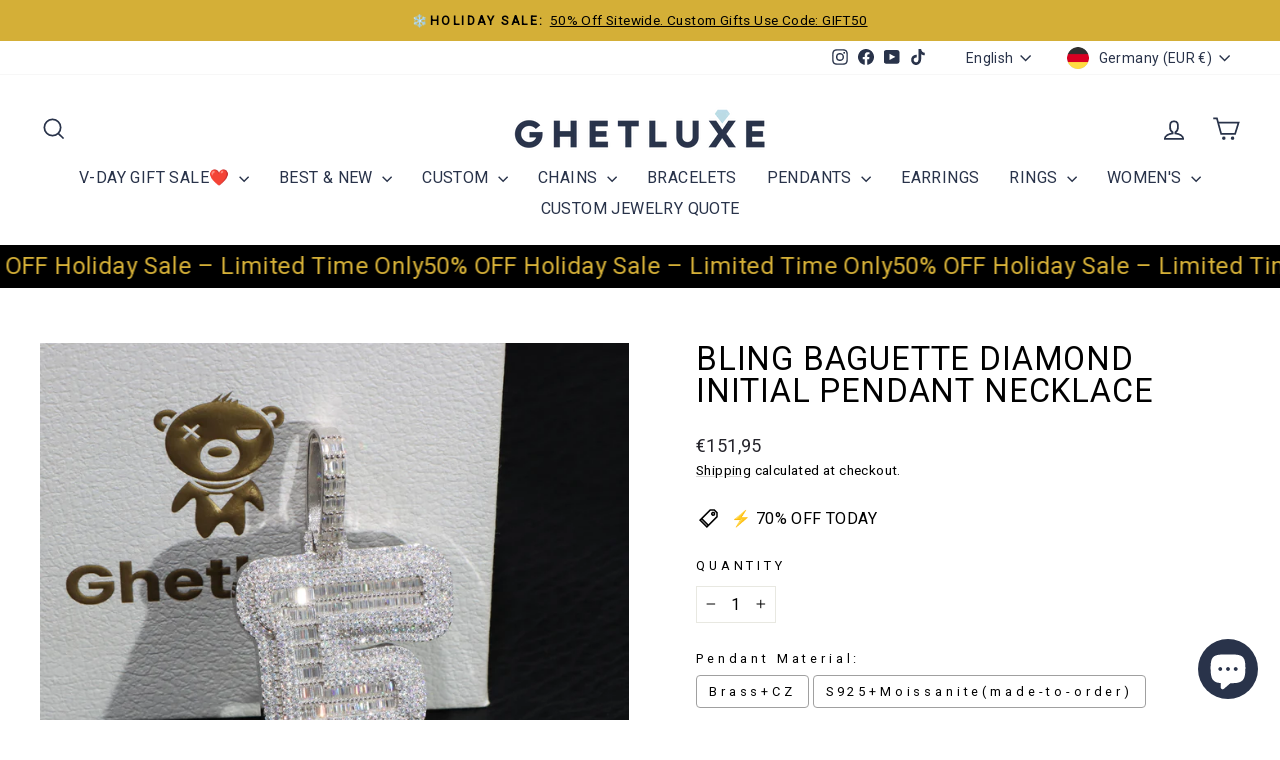

--- FILE ---
content_type: text/html; charset=utf-8
request_url: https://ghetluxe.com/en-de/products/bling-baguette-diamond-initial-pendant-necklace
body_size: 74197
content:
<!doctype html>
<html class="no-js" lang="en" dir="ltr">
<head>
  <meta charset="utf-8">
  <meta http-equiv="X-UA-Compatible" content="IE=edge,chrome=1">
  <meta name="viewport" content="width=device-width,initial-scale=1">
  <meta name="theme-color" content="#29334a">
  <link rel="canonical" href="https://ghetluxe.com/en-de/products/bling-baguette-diamond-initial-pendant-necklace">
  <link rel="preconnect" href="https://cdn.shopify.com" crossorigin>
  <link rel="preconnect" href="https://fonts.shopifycdn.com" crossorigin>
  <link rel="dns-prefetch" href="https://productreviews.shopifycdn.com">
  <link rel="dns-prefetch" href="https://ajax.googleapis.com">
  <link rel="dns-prefetch" href="https://maps.googleapis.com">
  <link rel="dns-prefetch" href="https://maps.gstatic.com"><link rel="shortcut icon" href="//ghetluxe.com/cdn/shop/files/favicon-1_32x32.png?v=1706501971" type="image/png" /><title>Bling Baguette Diamond Initial Pendant Necklace
&ndash; GHETLUXE
</title>
<meta name="description" content="Material: 18K Gold/White Gold over brass/S925 base Letter Height: 2.15&quot;(H) Stone: Clear CZ/VVS Moissanite Bail size: Fits chain maxi. 20mm(W) Other: All UPPERCASE letters and numbers(Leave us a note on the order if you need special pattern or two tone, we will contact you to confirm additional requirement before proces"><meta property="og:site_name" content="GHETLUXE">
  <meta property="og:url" content="https://ghetluxe.com/en-de/products/bling-baguette-diamond-initial-pendant-necklace">
  <meta property="og:title" content="Bling Baguette Diamond Initial Pendant Necklace">
  <meta property="og:type" content="product">
  <meta property="og:description" content="Material: 18K Gold/White Gold over brass/S925 base Letter Height: 2.15&quot;(H) Stone: Clear CZ/VVS Moissanite Bail size: Fits chain maxi. 20mm(W) Other: All UPPERCASE letters and numbers(Leave us a note on the order if you need special pattern or two tone, we will contact you to confirm additional requirement before proces"><meta property="og:image" content="http://ghetluxe.com/cdn/shop/files/IMG_5150.jpg?v=1689324954">
    <meta property="og:image:secure_url" content="https://ghetluxe.com/cdn/shop/files/IMG_5150.jpg?v=1689324954">
    <meta property="og:image:width" content="3811">
    <meta property="og:image:height" content="3811"><meta name="twitter:site" content="@">
  <meta name="twitter:card" content="summary_large_image">
  <meta name="twitter:title" content="Bling Baguette Diamond Initial Pendant Necklace">
  <meta name="twitter:description" content="Material: 18K Gold/White Gold over brass/S925 base Letter Height: 2.15&quot;(H) Stone: Clear CZ/VVS Moissanite Bail size: Fits chain maxi. 20mm(W) Other: All UPPERCASE letters and numbers(Leave us a note on the order if you need special pattern or two tone, we will contact you to confirm additional requirement before proces">
<style data-shopify>
  

  
  
  
</style><link href="//ghetluxe.com/cdn/shop/t/41/assets/theme.css?v=93626464380700918791747710540" rel="stylesheet" type="text/css" media="all" />
<style data-shopify>:root {
    --typeHeaderPrimary: "system_ui";
    --typeHeaderFallback: -apple-system, 'Segoe UI', Roboto, 'Helvetica Neue', 'Noto Sans', 'Liberation Sans', Arial, sans-serif, 'Apple Color Emoji', 'Segoe UI Emoji', 'Segoe UI Symbol', 'Noto Color Emoji';
    --typeHeaderSize: 38px;
    --typeHeaderWeight: 400;
    --typeHeaderLineHeight: 1;
    --typeHeaderSpacing: 0.025em;

    --typeBasePrimary:"system_ui";
    --typeBaseFallback:-apple-system, 'Segoe UI', Roboto, 'Helvetica Neue', 'Noto Sans', 'Liberation Sans', Arial, sans-serif, 'Apple Color Emoji', 'Segoe UI Emoji', 'Segoe UI Symbol', 'Noto Color Emoji';
    --typeBaseSize: 16px;
    --typeBaseWeight: 400;
    --typeBaseSpacing: 0.025em;
    --typeBaseLineHeight: 1.6;
    --typeBaselineHeightMinus01: 1.5;

    --typeCollectionTitle: 24px;

    --iconWeight: 4px;
    --iconLinecaps: miter;

    
        --buttonRadius: 0;
    

    --colorGridOverlayOpacity: 0.2;
    --colorAnnouncement: #d4af37;
    --colorAnnouncementText: #000000;

    --colorBody: #ffffff;
    --colorBodyAlpha05: rgba(255, 255, 255, 0.05);
    --colorBodyDim: #f2f2f2;
    --colorBodyLightDim: #fafafa;
    --colorBodyMediumDim: #f5f5f5;


    --colorBorder: #e8e8e1;

    --colorBtnPrimary: #29334a;
    --colorBtnPrimaryLight: #3b4a6b;
    --colorBtnPrimaryDim: #20283a;
    --colorBtnPrimaryText: #ffffff;

    --colorCartDot: #ff4f33;

    --colorDrawers: #ffffff;
    --colorDrawersDim: #f2f2f2;
    --colorDrawerBorder: #dde2ed;
    --colorDrawerText: #000000;
    --colorDrawerTextDark: #000000;
    --colorDrawerButton: #111111;
    --colorDrawerButtonText: #ffffff;

    --colorFooter: #000000;
    --colorFooterText: #ffffff;
    --colorFooterTextAlpha01: #ffffff;

    --colorGridOverlay: #000000;
    --colorGridOverlayOpacity: 0.1;

    --colorHeaderTextAlpha01: rgba(41, 51, 74, 0.1);

    --colorHeroText: #ffffff;

    --colorSmallImageBg: #e5e5e5;
    --colorLargeImageBg: #0f0f0f;

    --colorImageOverlay: #000000;
    --colorImageOverlayOpacity: 0.0;
    --colorImageOverlayTextShadow: 0.24;

    --colorLink: #000000;

    --colorModalBg: rgba(230, 230, 230, 0.6);

    --colorNav: #ffffff;
    --colorNavText: #29334a;

    --colorPrice: #25242b;

    --colorSaleTag: #bbdce7;
    --colorSaleTagText: #ffffff;

    --colorTextBody: #000000;
    --colorTextBodyAlpha015: rgba(0, 0, 0, 0.15);
    --colorTextBodyAlpha005: rgba(0, 0, 0, 0.05);
    --colorTextBodyAlpha008: rgba(0, 0, 0, 0.08);
    --colorTextSavings: #ff0000;

    --urlIcoSelect: url(//ghetluxe.com/cdn/shop/t/41/assets/ico-select.svg);
    --urlIcoSelectFooter: url(//ghetluxe.com/cdn/shop/t/41/assets/ico-select-footer.svg);
    --urlIcoSelectWhite: url(//ghetluxe.com/cdn/shop/t/41/assets/ico-select-white.svg);

    --grid-gutter: 17px;
    --drawer-gutter: 20px;

    --sizeChartMargin: 25px 0;
    --sizeChartIconMargin: 5px;

    --newsletterReminderPadding: 40px;

    /*Shop Pay Installments*/
    --color-body-text: #000000;
    --color-body: #ffffff;
    --color-bg: #ffffff;
    }

    .placeholder-content {
    background-image: linear-gradient(100deg, #e5e5e5 40%, #dddddd 63%, #e5e5e5 79%);
    }</style><script>
    document.documentElement.className = document.documentElement.className.replace('no-js', 'js');

    window.theme = window.theme || {};
    theme.routes = {
      home: "/en-de",
      cart: "/en-de/cart.js",
      cartPage: "/en-de/cart",
      cartAdd: "/en-de/cart/add.js",
      cartChange: "/en-de/cart/change.js",
      search: "/en-de/search",
      predictiveSearch: "/en-de/search/suggest"
    };
    theme.strings = {
      soldOut: "Sold Out",
      unavailable: "Unavailable",
      inStockLabel: "In stock, ready to ship",
      oneStockLabel: "Low stock - [count] item left",
      otherStockLabel: "Low stock - [count] items left",
      willNotShipUntil: "Ready to ship [date]",
      willBeInStockAfter: "Back in stock [date]",
      waitingForStock: "Backordered, shipping soon",
      savePrice: "Save [saved_amount]",
      cartEmpty: "Your cart is currently empty.",
      cartTermsConfirmation: "You must agree with the terms and conditions of sales to check out",
      searchCollections: "Collections",
      searchPages: "Pages",
      searchArticles: "Articles",
      productFrom: "from ",
      maxQuantity: "You can only have [quantity] of [title] in your cart."
    };
    theme.settings = {
      cartType: "page",
      isCustomerTemplate: false,
      moneyFormat: "€{{amount_with_comma_separator}}",
      saveType: "percent",
      productImageSize: "square",
      productImageCover: true,
      predictiveSearch: true,
      predictiveSearchType: null,
      predictiveSearchVendor: false,
      predictiveSearchPrice: true,
      quickView: false,
      themeName: 'Impulse',
      themeVersion: "7.6.2"
    };
  </script>

  <script>window.performance && window.performance.mark && window.performance.mark('shopify.content_for_header.start');</script><meta name="facebook-domain-verification" content="8s2sji4ujndvf9vmzzx72vxgwr4jnp">
<meta name="google-site-verification" content="MnAyyaeOY3bGWi6gnn6tF0aqvzJbLU7kL2CmG19iKSE">
<meta id="shopify-digital-wallet" name="shopify-digital-wallet" content="/14826430/digital_wallets/dialog">
<meta name="shopify-checkout-api-token" content="5533f54312a7c2a23b900b99d0c41748">
<meta id="in-context-paypal-metadata" data-shop-id="14826430" data-venmo-supported="true" data-environment="production" data-locale="en_US" data-paypal-v4="true" data-currency="EUR">
<link rel="alternate" hreflang="x-default" href="https://ghetluxe.com/products/bling-baguette-diamond-initial-pendant-necklace">
<link rel="alternate" hreflang="en" href="https://ghetluxe.com/products/bling-baguette-diamond-initial-pendant-necklace">
<link rel="alternate" hreflang="en-CA" href="https://ghetluxe.com/en-ca/products/bling-baguette-diamond-initial-pendant-necklace">
<link rel="alternate" hreflang="en-AU" href="https://ghetluxe.com/en-au/products/bling-baguette-diamond-initial-pendant-necklace">
<link rel="alternate" hreflang="en-NZ" href="https://ghetluxe.com/en-nz/products/bling-baguette-diamond-initial-pendant-necklace">
<link rel="alternate" hreflang="de-DE" href="https://ghetluxe.com/de-de/products/bling-baguette-diamond-initial-pendant-necklace">
<link rel="alternate" hreflang="en-DE" href="https://ghetluxe.com/en-de/products/bling-baguette-diamond-initial-pendant-necklace">
<link rel="alternate" hreflang="fr-FR" href="https://ghetluxe.com/fr-fr/products/bling-baguette-diamond-initial-pendant-necklace">
<link rel="alternate" hreflang="en-FR" href="https://ghetluxe.com/en-fr/products/bling-baguette-diamond-initial-pendant-necklace">
<link rel="alternate" hreflang="ja-JP" href="https://ghetluxe.com/ja-jp/products/bling-baguette-diamond-initial-pendant-necklace">
<link rel="alternate" hreflang="en-JP" href="https://ghetluxe.com/en-jp/products/bling-baguette-diamond-initial-pendant-necklace">
<link rel="alternate" hreflang="it-IT" href="https://ghetluxe.com/it-it/products/bling-baguette-diamond-initial-pendant-necklace">
<link rel="alternate" hreflang="en-IT" href="https://ghetluxe.com/en-it/products/bling-baguette-diamond-initial-pendant-necklace">
<link rel="alternate" hreflang="en-GR" href="https://ghetluxe.com/en-gr/products/bling-baguette-diamond-initial-pendant-necklace">
<link rel="alternate" hreflang="el-GR" href="https://ghetluxe.com/el-gr/products/bling-baguette-diamond-initial-pendant-necklace">
<link rel="alternate" hreflang="en-SE" href="https://ghetluxe.com/en-se/products/bling-baguette-diamond-initial-pendant-necklace">
<link rel="alternate" type="application/json+oembed" href="https://ghetluxe.com/en-de/products/bling-baguette-diamond-initial-pendant-necklace.oembed">
<script async="async" src="/checkouts/internal/preloads.js?locale=en-DE"></script>
<link rel="preconnect" href="https://shop.app" crossorigin="anonymous">
<script async="async" src="https://shop.app/checkouts/internal/preloads.js?locale=en-DE&shop_id=14826430" crossorigin="anonymous"></script>
<script id="apple-pay-shop-capabilities" type="application/json">{"shopId":14826430,"countryCode":"US","currencyCode":"EUR","merchantCapabilities":["supports3DS"],"merchantId":"gid:\/\/shopify\/Shop\/14826430","merchantName":"GHETLUXE","requiredBillingContactFields":["postalAddress","email","phone"],"requiredShippingContactFields":["postalAddress","email","phone"],"shippingType":"shipping","supportedNetworks":["visa","masterCard","amex","discover","elo","jcb"],"total":{"type":"pending","label":"GHETLUXE","amount":"1.00"},"shopifyPaymentsEnabled":true,"supportsSubscriptions":true}</script>
<script id="shopify-features" type="application/json">{"accessToken":"5533f54312a7c2a23b900b99d0c41748","betas":["rich-media-storefront-analytics"],"domain":"ghetluxe.com","predictiveSearch":true,"shopId":14826430,"locale":"en"}</script>
<script>var Shopify = Shopify || {};
Shopify.shop = "chantelleboutique.myshopify.com";
Shopify.locale = "en";
Shopify.currency = {"active":"EUR","rate":"0.868619745"};
Shopify.country = "DE";
Shopify.theme = {"name":"Updated copy of Image ALT: Impulse - HC V0.2 pu...","id":147669614741,"schema_name":"Impulse","schema_version":"7.6.2","theme_store_id":857,"role":"main"};
Shopify.theme.handle = "null";
Shopify.theme.style = {"id":null,"handle":null};
Shopify.cdnHost = "ghetluxe.com/cdn";
Shopify.routes = Shopify.routes || {};
Shopify.routes.root = "/en-de/";</script>
<script type="module">!function(o){(o.Shopify=o.Shopify||{}).modules=!0}(window);</script>
<script>!function(o){function n(){var o=[];function n(){o.push(Array.prototype.slice.apply(arguments))}return n.q=o,n}var t=o.Shopify=o.Shopify||{};t.loadFeatures=n(),t.autoloadFeatures=n()}(window);</script>
<script>
  window.ShopifyPay = window.ShopifyPay || {};
  window.ShopifyPay.apiHost = "shop.app\/pay";
  window.ShopifyPay.redirectState = null;
</script>
<script id="shop-js-analytics" type="application/json">{"pageType":"product"}</script>
<script defer="defer" async type="module" src="//ghetluxe.com/cdn/shopifycloud/shop-js/modules/v2/client.init-shop-cart-sync_BT-GjEfc.en.esm.js"></script>
<script defer="defer" async type="module" src="//ghetluxe.com/cdn/shopifycloud/shop-js/modules/v2/chunk.common_D58fp_Oc.esm.js"></script>
<script defer="defer" async type="module" src="//ghetluxe.com/cdn/shopifycloud/shop-js/modules/v2/chunk.modal_xMitdFEc.esm.js"></script>
<script type="module">
  await import("//ghetluxe.com/cdn/shopifycloud/shop-js/modules/v2/client.init-shop-cart-sync_BT-GjEfc.en.esm.js");
await import("//ghetluxe.com/cdn/shopifycloud/shop-js/modules/v2/chunk.common_D58fp_Oc.esm.js");
await import("//ghetluxe.com/cdn/shopifycloud/shop-js/modules/v2/chunk.modal_xMitdFEc.esm.js");

  window.Shopify.SignInWithShop?.initShopCartSync?.({"fedCMEnabled":true,"windoidEnabled":true});

</script>
<script>
  window.Shopify = window.Shopify || {};
  if (!window.Shopify.featureAssets) window.Shopify.featureAssets = {};
  window.Shopify.featureAssets['shop-js'] = {"shop-cart-sync":["modules/v2/client.shop-cart-sync_DZOKe7Ll.en.esm.js","modules/v2/chunk.common_D58fp_Oc.esm.js","modules/v2/chunk.modal_xMitdFEc.esm.js"],"init-fed-cm":["modules/v2/client.init-fed-cm_B6oLuCjv.en.esm.js","modules/v2/chunk.common_D58fp_Oc.esm.js","modules/v2/chunk.modal_xMitdFEc.esm.js"],"shop-cash-offers":["modules/v2/client.shop-cash-offers_D2sdYoxE.en.esm.js","modules/v2/chunk.common_D58fp_Oc.esm.js","modules/v2/chunk.modal_xMitdFEc.esm.js"],"shop-login-button":["modules/v2/client.shop-login-button_QeVjl5Y3.en.esm.js","modules/v2/chunk.common_D58fp_Oc.esm.js","modules/v2/chunk.modal_xMitdFEc.esm.js"],"pay-button":["modules/v2/client.pay-button_DXTOsIq6.en.esm.js","modules/v2/chunk.common_D58fp_Oc.esm.js","modules/v2/chunk.modal_xMitdFEc.esm.js"],"shop-button":["modules/v2/client.shop-button_DQZHx9pm.en.esm.js","modules/v2/chunk.common_D58fp_Oc.esm.js","modules/v2/chunk.modal_xMitdFEc.esm.js"],"avatar":["modules/v2/client.avatar_BTnouDA3.en.esm.js"],"init-windoid":["modules/v2/client.init-windoid_CR1B-cfM.en.esm.js","modules/v2/chunk.common_D58fp_Oc.esm.js","modules/v2/chunk.modal_xMitdFEc.esm.js"],"init-shop-for-new-customer-accounts":["modules/v2/client.init-shop-for-new-customer-accounts_C_vY_xzh.en.esm.js","modules/v2/client.shop-login-button_QeVjl5Y3.en.esm.js","modules/v2/chunk.common_D58fp_Oc.esm.js","modules/v2/chunk.modal_xMitdFEc.esm.js"],"init-shop-email-lookup-coordinator":["modules/v2/client.init-shop-email-lookup-coordinator_BI7n9ZSv.en.esm.js","modules/v2/chunk.common_D58fp_Oc.esm.js","modules/v2/chunk.modal_xMitdFEc.esm.js"],"init-shop-cart-sync":["modules/v2/client.init-shop-cart-sync_BT-GjEfc.en.esm.js","modules/v2/chunk.common_D58fp_Oc.esm.js","modules/v2/chunk.modal_xMitdFEc.esm.js"],"shop-toast-manager":["modules/v2/client.shop-toast-manager_DiYdP3xc.en.esm.js","modules/v2/chunk.common_D58fp_Oc.esm.js","modules/v2/chunk.modal_xMitdFEc.esm.js"],"init-customer-accounts":["modules/v2/client.init-customer-accounts_D9ZNqS-Q.en.esm.js","modules/v2/client.shop-login-button_QeVjl5Y3.en.esm.js","modules/v2/chunk.common_D58fp_Oc.esm.js","modules/v2/chunk.modal_xMitdFEc.esm.js"],"init-customer-accounts-sign-up":["modules/v2/client.init-customer-accounts-sign-up_iGw4briv.en.esm.js","modules/v2/client.shop-login-button_QeVjl5Y3.en.esm.js","modules/v2/chunk.common_D58fp_Oc.esm.js","modules/v2/chunk.modal_xMitdFEc.esm.js"],"shop-follow-button":["modules/v2/client.shop-follow-button_CqMgW2wH.en.esm.js","modules/v2/chunk.common_D58fp_Oc.esm.js","modules/v2/chunk.modal_xMitdFEc.esm.js"],"checkout-modal":["modules/v2/client.checkout-modal_xHeaAweL.en.esm.js","modules/v2/chunk.common_D58fp_Oc.esm.js","modules/v2/chunk.modal_xMitdFEc.esm.js"],"shop-login":["modules/v2/client.shop-login_D91U-Q7h.en.esm.js","modules/v2/chunk.common_D58fp_Oc.esm.js","modules/v2/chunk.modal_xMitdFEc.esm.js"],"lead-capture":["modules/v2/client.lead-capture_BJmE1dJe.en.esm.js","modules/v2/chunk.common_D58fp_Oc.esm.js","modules/v2/chunk.modal_xMitdFEc.esm.js"],"payment-terms":["modules/v2/client.payment-terms_Ci9AEqFq.en.esm.js","modules/v2/chunk.common_D58fp_Oc.esm.js","modules/v2/chunk.modal_xMitdFEc.esm.js"]};
</script>
<script>(function() {
  var isLoaded = false;
  function asyncLoad() {
    if (isLoaded) return;
    isLoaded = true;
    var urls = ["\/\/cdn.shopify.com\/proxy\/26aeb0a7bb60e4cb8f3673a8b81ddef49415fbc2c8f2eeaedd46754385868510\/obscure-escarpment-2240.herokuapp.com\/js\/best_custom_product_options.js?shop=chantelleboutique.myshopify.com\u0026sp-cache-control=cHVibGljLCBtYXgtYWdlPTkwMA","https:\/\/intg.snapchat.com\/shopify\/shopify-scevent-init.js?id=1ce0233d-ccb1-487f-b515-4c095901e9b0\u0026shop=chantelleboutique.myshopify.com","https:\/\/static.shareasale.com\/json\/shopify\/deduplication.js?shop=chantelleboutique.myshopify.com","https:\/\/static.shareasale.com\/json\/shopify\/shareasale-tracking.js?sasmid=131695\u0026ssmtid=19038\u0026shop=chantelleboutique.myshopify.com"];
    for (var i = 0; i < urls.length; i++) {
      var s = document.createElement('script');
      s.type = 'text/javascript';
      s.async = true;
      s.src = urls[i];
      var x = document.getElementsByTagName('script')[0];
      x.parentNode.insertBefore(s, x);
    }
  };
  if(window.attachEvent) {
    window.attachEvent('onload', asyncLoad);
  } else {
    window.addEventListener('load', asyncLoad, false);
  }
})();</script>
<script id="__st">var __st={"a":14826430,"offset":28800,"reqid":"8fa0d794-9e1e-4f7a-a9d0-f57213f02392-1769036657","pageurl":"ghetluxe.com\/en-de\/products\/bling-baguette-diamond-initial-pendant-necklace","u":"75a1a8983f28","p":"product","rtyp":"product","rid":7722589585557};</script>
<script>window.ShopifyPaypalV4VisibilityTracking = true;</script>
<script id="captcha-bootstrap">!function(){'use strict';const t='contact',e='account',n='new_comment',o=[[t,t],['blogs',n],['comments',n],[t,'customer']],c=[[e,'customer_login'],[e,'guest_login'],[e,'recover_customer_password'],[e,'create_customer']],r=t=>t.map((([t,e])=>`form[action*='/${t}']:not([data-nocaptcha='true']) input[name='form_type'][value='${e}']`)).join(','),a=t=>()=>t?[...document.querySelectorAll(t)].map((t=>t.form)):[];function s(){const t=[...o],e=r(t);return a(e)}const i='password',u='form_key',d=['recaptcha-v3-token','g-recaptcha-response','h-captcha-response',i],f=()=>{try{return window.sessionStorage}catch{return}},m='__shopify_v',_=t=>t.elements[u];function p(t,e,n=!1){try{const o=window.sessionStorage,c=JSON.parse(o.getItem(e)),{data:r}=function(t){const{data:e,action:n}=t;return t[m]||n?{data:e,action:n}:{data:t,action:n}}(c);for(const[e,n]of Object.entries(r))t.elements[e]&&(t.elements[e].value=n);n&&o.removeItem(e)}catch(o){console.error('form repopulation failed',{error:o})}}const l='form_type',E='cptcha';function T(t){t.dataset[E]=!0}const w=window,h=w.document,L='Shopify',v='ce_forms',y='captcha';let A=!1;((t,e)=>{const n=(g='f06e6c50-85a8-45c8-87d0-21a2b65856fe',I='https://cdn.shopify.com/shopifycloud/storefront-forms-hcaptcha/ce_storefront_forms_captcha_hcaptcha.v1.5.2.iife.js',D={infoText:'Protected by hCaptcha',privacyText:'Privacy',termsText:'Terms'},(t,e,n)=>{const o=w[L][v],c=o.bindForm;if(c)return c(t,g,e,D).then(n);var r;o.q.push([[t,g,e,D],n]),r=I,A||(h.body.append(Object.assign(h.createElement('script'),{id:'captcha-provider',async:!0,src:r})),A=!0)});var g,I,D;w[L]=w[L]||{},w[L][v]=w[L][v]||{},w[L][v].q=[],w[L][y]=w[L][y]||{},w[L][y].protect=function(t,e){n(t,void 0,e),T(t)},Object.freeze(w[L][y]),function(t,e,n,w,h,L){const[v,y,A,g]=function(t,e,n){const i=e?o:[],u=t?c:[],d=[...i,...u],f=r(d),m=r(i),_=r(d.filter((([t,e])=>n.includes(e))));return[a(f),a(m),a(_),s()]}(w,h,L),I=t=>{const e=t.target;return e instanceof HTMLFormElement?e:e&&e.form},D=t=>v().includes(t);t.addEventListener('submit',(t=>{const e=I(t);if(!e)return;const n=D(e)&&!e.dataset.hcaptchaBound&&!e.dataset.recaptchaBound,o=_(e),c=g().includes(e)&&(!o||!o.value);(n||c)&&t.preventDefault(),c&&!n&&(function(t){try{if(!f())return;!function(t){const e=f();if(!e)return;const n=_(t);if(!n)return;const o=n.value;o&&e.removeItem(o)}(t);const e=Array.from(Array(32),(()=>Math.random().toString(36)[2])).join('');!function(t,e){_(t)||t.append(Object.assign(document.createElement('input'),{type:'hidden',name:u})),t.elements[u].value=e}(t,e),function(t,e){const n=f();if(!n)return;const o=[...t.querySelectorAll(`input[type='${i}']`)].map((({name:t})=>t)),c=[...d,...o],r={};for(const[a,s]of new FormData(t).entries())c.includes(a)||(r[a]=s);n.setItem(e,JSON.stringify({[m]:1,action:t.action,data:r}))}(t,e)}catch(e){console.error('failed to persist form',e)}}(e),e.submit())}));const S=(t,e)=>{t&&!t.dataset[E]&&(n(t,e.some((e=>e===t))),T(t))};for(const o of['focusin','change'])t.addEventListener(o,(t=>{const e=I(t);D(e)&&S(e,y())}));const B=e.get('form_key'),M=e.get(l),P=B&&M;t.addEventListener('DOMContentLoaded',(()=>{const t=y();if(P)for(const e of t)e.elements[l].value===M&&p(e,B);[...new Set([...A(),...v().filter((t=>'true'===t.dataset.shopifyCaptcha))])].forEach((e=>S(e,t)))}))}(h,new URLSearchParams(w.location.search),n,t,e,['guest_login'])})(!0,!0)}();</script>
<script integrity="sha256-4kQ18oKyAcykRKYeNunJcIwy7WH5gtpwJnB7kiuLZ1E=" data-source-attribution="shopify.loadfeatures" defer="defer" src="//ghetluxe.com/cdn/shopifycloud/storefront/assets/storefront/load_feature-a0a9edcb.js" crossorigin="anonymous"></script>
<script crossorigin="anonymous" defer="defer" src="//ghetluxe.com/cdn/shopifycloud/storefront/assets/shopify_pay/storefront-65b4c6d7.js?v=20250812"></script>
<script data-source-attribution="shopify.dynamic_checkout.dynamic.init">var Shopify=Shopify||{};Shopify.PaymentButton=Shopify.PaymentButton||{isStorefrontPortableWallets:!0,init:function(){window.Shopify.PaymentButton.init=function(){};var t=document.createElement("script");t.src="https://ghetluxe.com/cdn/shopifycloud/portable-wallets/latest/portable-wallets.en.js",t.type="module",document.head.appendChild(t)}};
</script>
<script data-source-attribution="shopify.dynamic_checkout.buyer_consent">
  function portableWalletsHideBuyerConsent(e){var t=document.getElementById("shopify-buyer-consent"),n=document.getElementById("shopify-subscription-policy-button");t&&n&&(t.classList.add("hidden"),t.setAttribute("aria-hidden","true"),n.removeEventListener("click",e))}function portableWalletsShowBuyerConsent(e){var t=document.getElementById("shopify-buyer-consent"),n=document.getElementById("shopify-subscription-policy-button");t&&n&&(t.classList.remove("hidden"),t.removeAttribute("aria-hidden"),n.addEventListener("click",e))}window.Shopify?.PaymentButton&&(window.Shopify.PaymentButton.hideBuyerConsent=portableWalletsHideBuyerConsent,window.Shopify.PaymentButton.showBuyerConsent=portableWalletsShowBuyerConsent);
</script>
<script data-source-attribution="shopify.dynamic_checkout.cart.bootstrap">document.addEventListener("DOMContentLoaded",(function(){function t(){return document.querySelector("shopify-accelerated-checkout-cart, shopify-accelerated-checkout")}if(t())Shopify.PaymentButton.init();else{new MutationObserver((function(e,n){t()&&(Shopify.PaymentButton.init(),n.disconnect())})).observe(document.body,{childList:!0,subtree:!0})}}));
</script>
<link id="shopify-accelerated-checkout-styles" rel="stylesheet" media="screen" href="https://ghetluxe.com/cdn/shopifycloud/portable-wallets/latest/accelerated-checkout-backwards-compat.css" crossorigin="anonymous">
<style id="shopify-accelerated-checkout-cart">
        #shopify-buyer-consent {
  margin-top: 1em;
  display: inline-block;
  width: 100%;
}

#shopify-buyer-consent.hidden {
  display: none;
}

#shopify-subscription-policy-button {
  background: none;
  border: none;
  padding: 0;
  text-decoration: underline;
  font-size: inherit;
  cursor: pointer;
}

#shopify-subscription-policy-button::before {
  box-shadow: none;
}

      </style>

<script>window.performance && window.performance.mark && window.performance.mark('shopify.content_for_header.end');</script>

  <script src="//ghetluxe.com/cdn/shop/t/41/assets/vendor-scripts-v11.js" defer="defer"></script><link rel="stylesheet" href="//ghetluxe.com/cdn/shop/t/41/assets/country-flags.css"><script src="//ghetluxe.com/cdn/shop/t/41/assets/theme.js?v=22325264162658116151747710515" defer="defer"></script>
<!-- BEGIN app block: shopify://apps/vo-product-options/blocks/embed-block/430cbd7b-bd20-4c16-ba41-db6f4c645164 --><script>var bcpo_product={"id":7722589585557,"title":"Bling Baguette Diamond Initial Pendant Necklace","handle":"bling-baguette-diamond-initial-pendant-necklace","description":"\u003cul\u003e\n\u003cli\u003e\n\u003cstrong\u003eMaterial:\u003c\/strong\u003e\u003cspan\u003e \u003c\/span\u003e18K Gold\/White Gold over brass\/S925 base\u003c\/li\u003e\n\u003cli\u003e\n\u003cstrong\u003eLetter Height:\u003c\/strong\u003e\u003cspan\u003e 2.15\u003c\/span\u003e\"(H)\u003c\/li\u003e\n\u003cli\u003e\n\u003cstrong\u003eStone:\u003c\/strong\u003e\u003cspan\u003e \u003c\/span\u003eClear CZ\/VVS Moissanite\u003c\/li\u003e\n\u003cli\u003e\n\u003cstrong\u003eBail size:\u003c\/strong\u003e\u003cspan\u003e \u003c\/span\u003eFits chain maxi. 20mm(W)\u003c\/li\u003e\n\u003cli\u003e\n\u003cstrong\u003eOther:\u003c\/strong\u003e\u003cspan\u003e All\u003c\/span\u003e UPPERCASE letters and numbers(Leave us a note on the order if you need special pattern or two tone, we will contact you to confirm additional requirement before processing)\u003c\/li\u003e\n\u003c\/ul\u003e","published_at":"2022-10-26T19:14:13+08:00","created_at":"2022-10-26T18:50:30+08:00","vendor":"Ghetluxe","type":"Pendant","tags":["Baguette","Diamond","Gold","Letter","Pendant","Rose Gold","White Gold"],"price":15195,"price_min":15195,"price_max":240195,"available":true,"price_varies":true,"compare_at_price":null,"compare_at_price_min":0,"compare_at_price_max":0,"compare_at_price_varies":false,"variants":[{"id":42913867006101,"title":"Brass+CZ \/ No chain","option1":"Brass+CZ","option2":"No chain","option3":null,"sku":"IBS10746-1-0-2","requires_shipping":true,"taxable":true,"featured_image":{"id":37715210174613,"product_id":7722589585557,"position":1,"created_at":"2023-07-14T16:45:44+08:00","updated_at":"2023-07-14T16:55:54+08:00","alt":null,"width":3811,"height":3811,"src":"\/\/ghetluxe.com\/cdn\/shop\/files\/IMG_5150.jpg?v=1689324954","variant_ids":[42913867006101]},"available":true,"name":"Bling Baguette Diamond Initial Pendant Necklace - Brass+CZ \/ No chain","public_title":"Brass+CZ \/ No chain","options":["Brass+CZ","No chain"],"price":15195,"weight":0,"compare_at_price":null,"inventory_quantity":37,"inventory_management":"shopify","inventory_policy":"deny","barcode":"","featured_media":{"alt":null,"id":30186477125781,"position":1,"preview_image":{"aspect_ratio":1.0,"height":3811,"width":3811,"src":"\/\/ghetluxe.com\/cdn\/shop\/files\/IMG_5150.jpg?v=1689324954"}},"requires_selling_plan":false,"selling_plan_allocations":[]},{"id":42913831485589,"title":"Brass+CZ \/ 14mm Prong Cuban Chain","option1":"Brass+CZ","option2":"14mm Prong Cuban Chain","option3":null,"sku":"IBS10746-1-CL-2","requires_shipping":true,"taxable":true,"featured_image":{"id":35552443891861,"product_id":7722589585557,"position":3,"created_at":"2022-10-26T19:03:59+08:00","updated_at":"2023-07-14T16:55:54+08:00","alt":null,"width":1554,"height":1542,"src":"\/\/ghetluxe.com\/cdn\/shop\/products\/IMG_7861.jpg?v=1689324954","variant_ids":[42913831485589]},"available":true,"name":"Bling Baguette Diamond Initial Pendant Necklace - Brass+CZ \/ 14mm Prong Cuban Chain","public_title":"Brass+CZ \/ 14mm Prong Cuban Chain","options":["Brass+CZ","14mm Prong Cuban Chain"],"price":33095,"weight":0,"compare_at_price":null,"inventory_quantity":85,"inventory_management":"shopify","inventory_policy":"deny","barcode":"","featured_media":{"alt":null,"id":27998355685525,"position":3,"preview_image":{"aspect_ratio":1.008,"height":1542,"width":1554,"src":"\/\/ghetluxe.com\/cdn\/shop\/products\/IMG_7861.jpg?v=1689324954"}},"requires_selling_plan":false,"selling_plan_allocations":[]},{"id":42913831518357,"title":"Brass+CZ \/ 16mm Baguette Cuban Chain","option1":"Brass+CZ","option2":"16mm Baguette Cuban Chain","option3":null,"sku":"IBS10746-1-BCL-2","requires_shipping":true,"taxable":true,"featured_image":{"id":35552363970709,"product_id":7722589585557,"position":4,"created_at":"2022-10-26T18:51:08+08:00","updated_at":"2023-07-14T16:55:54+08:00","alt":null,"width":4000,"height":4000,"src":"\/\/ghetluxe.com\/cdn\/shop\/products\/IMG_9655_5d58c326-b88b-4415-bee8-3652d93e7de6.jpg?v=1689324954","variant_ids":[42913831518357]},"available":true,"name":"Bling Baguette Diamond Initial Pendant Necklace - Brass+CZ \/ 16mm Baguette Cuban Chain","public_title":"Brass+CZ \/ 16mm Baguette Cuban Chain","options":["Brass+CZ","16mm Baguette Cuban Chain"],"price":33095,"weight":0,"compare_at_price":null,"inventory_quantity":81,"inventory_management":"shopify","inventory_policy":"deny","barcode":"","featured_media":{"alt":null,"id":27998275469461,"position":4,"preview_image":{"aspect_ratio":1.0,"height":4000,"width":4000,"src":"\/\/ghetluxe.com\/cdn\/shop\/products\/IMG_9655_5d58c326-b88b-4415-bee8-3652d93e7de6.jpg?v=1689324954"}},"requires_selling_plan":false,"selling_plan_allocations":[]},{"id":43406494367893,"title":"Brass+CZ \/ 3mm S925 Rope Chain","option1":"Brass+CZ","option2":"3mm S925 Rope Chain","option3":null,"sku":"IBS10746-1-3RC925","requires_shipping":true,"taxable":true,"featured_image":null,"available":true,"name":"Bling Baguette Diamond Initial Pendant Necklace - Brass+CZ \/ 3mm S925 Rope Chain","public_title":"Brass+CZ \/ 3mm S925 Rope Chain","options":["Brass+CZ","3mm S925 Rope Chain"],"price":18295,"weight":0,"compare_at_price":null,"inventory_quantity":100,"inventory_management":"shopify","inventory_policy":"deny","barcode":"","requires_selling_plan":false,"selling_plan_allocations":[]},{"id":43406494466197,"title":"S925+Moissanite(made-to-order) \/ No chain","option1":"S925+Moissanite(made-to-order)","option2":"No chain","option3":null,"sku":"IBS10746-1-925MOI-0","requires_shipping":true,"taxable":true,"featured_image":null,"available":true,"name":"Bling Baguette Diamond Initial Pendant Necklace - S925+Moissanite(made-to-order) \/ No chain","public_title":"S925+Moissanite(made-to-order) \/ No chain","options":["S925+Moissanite(made-to-order)","No chain"],"price":91695,"weight":0,"compare_at_price":null,"inventory_quantity":92,"inventory_management":"shopify","inventory_policy":"deny","barcode":"","requires_selling_plan":false,"selling_plan_allocations":[]},{"id":43406494498965,"title":"S925+Moissanite(made-to-order) \/ 14mm Prong Cuban Chain","option1":"S925+Moissanite(made-to-order)","option2":"14mm Prong Cuban Chain","option3":null,"sku":"IBS10746-1-925MOI-14PCC2","requires_shipping":true,"taxable":true,"featured_image":null,"available":true,"name":"Bling Baguette Diamond Initial Pendant Necklace - S925+Moissanite(made-to-order) \/ 14mm Prong Cuban Chain","public_title":"S925+Moissanite(made-to-order) \/ 14mm Prong Cuban Chain","options":["S925+Moissanite(made-to-order)","14mm Prong Cuban Chain"],"price":128195,"weight":0,"compare_at_price":null,"inventory_quantity":99,"inventory_management":"shopify","inventory_policy":"deny","barcode":"","requires_selling_plan":false,"selling_plan_allocations":[]},{"id":43406494531733,"title":"S925+Moissanite(made-to-order) \/ 16mm Baguette Cuban Chain","option1":"S925+Moissanite(made-to-order)","option2":"16mm Baguette Cuban Chain","option3":null,"sku":"IBS10746-1-925MOI-16BPC","requires_shipping":true,"taxable":true,"featured_image":null,"available":true,"name":"Bling Baguette Diamond Initial Pendant Necklace - S925+Moissanite(made-to-order) \/ 16mm Baguette Cuban Chain","public_title":"S925+Moissanite(made-to-order) \/ 16mm Baguette Cuban Chain","options":["S925+Moissanite(made-to-order)","16mm Baguette Cuban Chain"],"price":128195,"weight":0,"compare_at_price":null,"inventory_quantity":99,"inventory_management":"shopify","inventory_policy":"deny","barcode":"","requires_selling_plan":false,"selling_plan_allocations":[]},{"id":43406494564501,"title":"S925+Moissanite(made-to-order) \/ 3mm S925 Rope Chain","option1":"S925+Moissanite(made-to-order)","option2":"3mm S925 Rope Chain","option3":null,"sku":"IBS10746-1-925MOI-3RC925","requires_shipping":true,"taxable":true,"featured_image":null,"available":true,"name":"Bling Baguette Diamond Initial Pendant Necklace - S925+Moissanite(made-to-order) \/ 3mm S925 Rope Chain","public_title":"S925+Moissanite(made-to-order) \/ 3mm S925 Rope Chain","options":["S925+Moissanite(made-to-order)","3mm S925 Rope Chain"],"price":97295,"weight":0,"compare_at_price":null,"inventory_quantity":100,"inventory_management":"shopify","inventory_policy":"deny","barcode":"","requires_selling_plan":false,"selling_plan_allocations":[]},{"id":43406494597269,"title":"S925+Moissanite(made-to-order) \/ 4mm S925 Moissanite Tennis Chain","option1":"S925+Moissanite(made-to-order)","option2":"4mm S925 Moissanite Tennis Chain","option3":null,"sku":"IBS10746-1-925MOI-4TC925MOI","requires_shipping":true,"taxable":true,"featured_image":null,"available":true,"name":"Bling Baguette Diamond Initial Pendant Necklace - S925+Moissanite(made-to-order) \/ 4mm S925 Moissanite Tennis Chain","public_title":"S925+Moissanite(made-to-order) \/ 4mm S925 Moissanite Tennis Chain","options":["S925+Moissanite(made-to-order)","4mm S925 Moissanite Tennis Chain"],"price":143795,"weight":0,"compare_at_price":null,"inventory_quantity":100,"inventory_management":"shopify","inventory_policy":"deny","barcode":"","requires_selling_plan":false,"selling_plan_allocations":[]},{"id":43406494630037,"title":"S925+Moissanite(made-to-order) \/ 14mm S925 Moissanite Prong Cuban","option1":"S925+Moissanite(made-to-order)","option2":"14mm S925 Moissanite Prong Cuban","option3":null,"sku":"IBS10746-1-925MOI-14PCC2-925MOI","requires_shipping":true,"taxable":true,"featured_image":null,"available":true,"name":"Bling Baguette Diamond Initial Pendant Necklace - S925+Moissanite(made-to-order) \/ 14mm S925 Moissanite Prong Cuban","public_title":"S925+Moissanite(made-to-order) \/ 14mm S925 Moissanite Prong Cuban","options":["S925+Moissanite(made-to-order)","14mm S925 Moissanite Prong Cuban"],"price":240195,"weight":0,"compare_at_price":null,"inventory_quantity":98,"inventory_management":"shopify","inventory_policy":"deny","barcode":"","requires_selling_plan":false,"selling_plan_allocations":[]}],"images":["\/\/ghetluxe.com\/cdn\/shop\/files\/IMG_5150.jpg?v=1689324954","\/\/ghetluxe.com\/cdn\/shop\/files\/IMG_5147_10160ff3-f19d-4980-aca7-8b91976421d1.jpg?v=1689324954","\/\/ghetluxe.com\/cdn\/shop\/products\/IMG_7861.jpg?v=1689324954","\/\/ghetluxe.com\/cdn\/shop\/products\/IMG_9655_5d58c326-b88b-4415-bee8-3652d93e7de6.jpg?v=1689324954","\/\/ghetluxe.com\/cdn\/shop\/products\/IMG_8813.jpg?v=1689324954","\/\/ghetluxe.com\/cdn\/shop\/products\/IMG_7863.jpg?v=1689324954"],"featured_image":"\/\/ghetluxe.com\/cdn\/shop\/files\/IMG_5150.jpg?v=1689324954","options":["Pendant Material","Chain Type"],"media":[{"alt":null,"id":30186477125781,"position":1,"preview_image":{"aspect_ratio":1.0,"height":3811,"width":3811,"src":"\/\/ghetluxe.com\/cdn\/shop\/files\/IMG_5150.jpg?v=1689324954"},"aspect_ratio":1.0,"height":3811,"media_type":"image","src":"\/\/ghetluxe.com\/cdn\/shop\/files\/IMG_5150.jpg?v=1689324954","width":3811},{"alt":null,"id":30186477158549,"position":2,"preview_image":{"aspect_ratio":1.0,"height":4272,"width":4272,"src":"\/\/ghetluxe.com\/cdn\/shop\/files\/IMG_5147_10160ff3-f19d-4980-aca7-8b91976421d1.jpg?v=1689324954"},"aspect_ratio":1.0,"height":4272,"media_type":"image","src":"\/\/ghetluxe.com\/cdn\/shop\/files\/IMG_5147_10160ff3-f19d-4980-aca7-8b91976421d1.jpg?v=1689324954","width":4272},{"alt":null,"id":27998355685525,"position":3,"preview_image":{"aspect_ratio":1.008,"height":1542,"width":1554,"src":"\/\/ghetluxe.com\/cdn\/shop\/products\/IMG_7861.jpg?v=1689324954"},"aspect_ratio":1.008,"height":1542,"media_type":"image","src":"\/\/ghetluxe.com\/cdn\/shop\/products\/IMG_7861.jpg?v=1689324954","width":1554},{"alt":null,"id":27998275469461,"position":4,"preview_image":{"aspect_ratio":1.0,"height":4000,"width":4000,"src":"\/\/ghetluxe.com\/cdn\/shop\/products\/IMG_9655_5d58c326-b88b-4415-bee8-3652d93e7de6.jpg?v=1689324954"},"aspect_ratio":1.0,"height":4000,"media_type":"image","src":"\/\/ghetluxe.com\/cdn\/shop\/products\/IMG_9655_5d58c326-b88b-4415-bee8-3652d93e7de6.jpg?v=1689324954","width":4000},{"alt":null,"id":28426433331349,"position":5,"preview_image":{"aspect_ratio":0.999,"height":1553,"width":1552,"src":"\/\/ghetluxe.com\/cdn\/shop\/products\/IMG_8813.jpg?v=1689324954"},"aspect_ratio":0.999,"height":1553,"media_type":"image","src":"\/\/ghetluxe.com\/cdn\/shop\/products\/IMG_8813.jpg?v=1689324954","width":1552},{"alt":null,"id":28100281565333,"position":6,"preview_image":{"aspect_ratio":1.0,"height":1080,"width":1080,"src":"\/\/ghetluxe.com\/cdn\/shop\/products\/cce08a2b7fa840e4a0c9c66b6e543975.thumbnail.0000000000.jpg?v=1667820260"},"aspect_ratio":1.0,"duration":11730,"media_type":"video","sources":[{"format":"mp4","height":480,"mime_type":"video\/mp4","url":"\/\/ghetluxe.com\/cdn\/shop\/videos\/c\/vp\/cce08a2b7fa840e4a0c9c66b6e543975\/cce08a2b7fa840e4a0c9c66b6e543975.SD-480p-1.5Mbps-10387365.mp4?v=0","width":480},{"format":"mp4","height":1080,"mime_type":"video\/mp4","url":"\/\/ghetluxe.com\/cdn\/shop\/videos\/c\/vp\/cce08a2b7fa840e4a0c9c66b6e543975\/cce08a2b7fa840e4a0c9c66b6e543975.HD-1080p-7.2Mbps-10387365.mp4?v=0","width":1080},{"format":"mp4","height":720,"mime_type":"video\/mp4","url":"\/\/ghetluxe.com\/cdn\/shop\/videos\/c\/vp\/cce08a2b7fa840e4a0c9c66b6e543975\/cce08a2b7fa840e4a0c9c66b6e543975.HD-720p-4.5Mbps-10387365.mp4?v=0","width":720},{"format":"m3u8","height":1080,"mime_type":"application\/x-mpegURL","url":"\/\/ghetluxe.com\/cdn\/shop\/videos\/c\/vp\/cce08a2b7fa840e4a0c9c66b6e543975\/cce08a2b7fa840e4a0c9c66b6e543975.m3u8?v=0","width":1080}]},{"alt":null,"id":27998355718293,"position":7,"preview_image":{"aspect_ratio":0.987,"height":1348,"width":1331,"src":"\/\/ghetluxe.com\/cdn\/shop\/products\/IMG_7863.jpg?v=1689324954"},"aspect_ratio":0.987,"height":1348,"media_type":"image","src":"\/\/ghetluxe.com\/cdn\/shop\/products\/IMG_7863.jpg?v=1689324954","width":1331}],"requires_selling_plan":false,"selling_plan_groups":[],"content":"\u003cul\u003e\n\u003cli\u003e\n\u003cstrong\u003eMaterial:\u003c\/strong\u003e\u003cspan\u003e \u003c\/span\u003e18K Gold\/White Gold over brass\/S925 base\u003c\/li\u003e\n\u003cli\u003e\n\u003cstrong\u003eLetter Height:\u003c\/strong\u003e\u003cspan\u003e 2.15\u003c\/span\u003e\"(H)\u003c\/li\u003e\n\u003cli\u003e\n\u003cstrong\u003eStone:\u003c\/strong\u003e\u003cspan\u003e \u003c\/span\u003eClear CZ\/VVS Moissanite\u003c\/li\u003e\n\u003cli\u003e\n\u003cstrong\u003eBail size:\u003c\/strong\u003e\u003cspan\u003e \u003c\/span\u003eFits chain maxi. 20mm(W)\u003c\/li\u003e\n\u003cli\u003e\n\u003cstrong\u003eOther:\u003c\/strong\u003e\u003cspan\u003e All\u003c\/span\u003e UPPERCASE letters and numbers(Leave us a note on the order if you need special pattern or two tone, we will contact you to confirm additional requirement before processing)\u003c\/li\u003e\n\u003c\/ul\u003e"}; bcpo_product.options_with_values = [{"name":"Pendant Material","position":1,"values":["Brass+CZ","S925+Moissanite(made-to-order)"]},{"name":"Chain Type","position":2,"values":["No chain","14mm Prong Cuban Chain","16mm Baguette Cuban Chain","3mm S925 Rope Chain","4mm S925 Moissanite Tennis Chain","14mm S925 Moissanite Prong Cuban"]}]; var bcpo_data={"product_id":"7722589585557","shopify_options":[{"type":"buttons","unique":"_98j7lkone"},{"type":"default","unique":"1"}],"virtual_options":[{"title":"Choose Plating Color","type":"images","unique":"_93wy3rtc6","preselect_value":"","conditional_option":"","conditional_value":"","multiselect_operator":"","multiselect_number":"","required":"on","values":[{"key":"White Gold","price":"","value":"https://d17fzo7x83uajt.cloudfront.net/eyJidWNrZXQiOiJiY3BvIiwia2V5IjoiY2hhbnRlbGxlYm91dGlxdWUubXlzaG9waWZ5LmNvbS83MTYxMjI2ODIxNzgxLXNpbHZlcl9mb2lsXzIuanBnIiwiZWRpdHMiOnsicmVzaXplIjp7IndpZHRoIjoyMDAsImZpdCI6ImNvbnRhaW4ifX19"},{"key":"Gold","price":"","value":"https://d17fzo7x83uajt.cloudfront.net/eyJidWNrZXQiOiJiY3BvIiwia2V5IjoiY2hhbnRlbGxlYm91dGlxdWUubXlzaG9waWZ5LmNvbS83MTYxMjI2ODIxNzgxLTEuanBnIiwiZWRpdHMiOnsicmVzaXplIjp7IndpZHRoIjoyMDAsImZpdCI6ImNvbnRhaW4ifX19"},{"key":"Rose Gold","price":"","value":"https://d17fzo7x83uajt.cloudfront.net/eyJidWNrZXQiOiJiY3BvIiwia2V5IjoiY2hhbnRlbGxlYm91dGlxdWUubXlzaG9waWZ5LmNvbS83MTYxMjI2ODIxNzgxLXJvc2UtZ29sZC5qcGciLCJlZGl0cyI6eyJyZXNpemUiOnsid2lkdGgiOjIwMCwiZml0IjoiY29udGFpbiJ9fX0="}]},{"title":"Enter 1 letter or number","type":"text","unique":"_fs0f7dk8e","conditional_option":"","conditional_value":"","required":"on","maxlength":"1","values":[{"key":"","price":""}]},{"title":"Choose Chain Length","type":"default","unique":"_izz4uavj1","preselect_value":"","conditional_option":"","conditional_value":"","required":"on","values":[{"key":"16\"","price":""},{"key":"18\"","price":""},{"key":"20\"","price":""},{"key":"22\"","price":""},{"key":"24\"","price":""}]}]}; var bcpo_settings=bcpo_settings || {"fallback":"default","auto_select":"off","load_main_image":"on","replaceImage":"on","border_style":"round","tooltips":"show","sold_out_style":"transparent","theme":"light","jumbo_colors":"medium","jumbo_images":"medium","circle_swatches":"","inventory_style":"amazon","override_ajax":"on","add_price_addons":"on","theme2":"on","money_format2":"<span class=money>${{amount}} USD</span>","money_format_without_currency":"<span class=money>${{amount}}</span>","show_currency":"off","file_upload_warning":"off","global_auto_image_options":"","global_color_options":"","global_colors":[{"key":"","value":"ecf42f"}],"shop_currency":"USD"};var inventory_quantity = [];inventory_quantity.push(37);inventory_quantity.push(85);inventory_quantity.push(81);inventory_quantity.push(100);inventory_quantity.push(92);inventory_quantity.push(99);inventory_quantity.push(99);inventory_quantity.push(100);inventory_quantity.push(100);inventory_quantity.push(98);if(bcpo_product) { for (var i = 0; i < bcpo_product.variants.length; i += 1) { bcpo_product.variants[i].inventory_quantity = inventory_quantity[i]; }}window.bcpo = window.bcpo || {}; bcpo.cart = {"note":null,"attributes":{},"original_total_price":0,"total_price":0,"total_discount":0,"total_weight":0.0,"item_count":0,"items":[],"requires_shipping":false,"currency":"EUR","items_subtotal_price":0,"cart_level_discount_applications":[],"checkout_charge_amount":0}; bcpo.ogFormData = FormData; bcpo.money_with_currency_format = "€{{amount_with_comma_separator}} EUR";bcpo.money_format = "€{{amount_with_comma_separator}}"; if (bcpo_settings) { bcpo_settings.shop_currency = "USD";} else { var bcpo_settings = {shop_currency: "USD" }; }</script>


<!-- END app block --><!-- BEGIN app block: shopify://apps/simprosys-google-shopping-feed/blocks/core_settings_block/1f0b859e-9fa6-4007-97e8-4513aff5ff3b --><!-- BEGIN: GSF App Core Tags & Scripts by Simprosys Google Shopping Feed -->









<!-- END: GSF App Core Tags & Scripts by Simprosys Google Shopping Feed -->
<!-- END app block --><!-- BEGIN app block: shopify://apps/zepto-product-personalizer/blocks/product_personalizer_main/7411210d-7b32-4c09-9455-e129e3be4729 --><!-- BEGIN app snippet: product-personalizer -->



  
 
 

<!-- END app snippet -->
<!-- BEGIN app snippet: zepto_common --><script>
var pplr_cart = {"note":null,"attributes":{},"original_total_price":0,"total_price":0,"total_discount":0,"total_weight":0.0,"item_count":0,"items":[],"requires_shipping":false,"currency":"EUR","items_subtotal_price":0,"cart_level_discount_applications":[],"checkout_charge_amount":0};
var pplr_shop_currency = "USD";
var pplr_enabled_currencies_size = 8;
var pplr_money_formate = "€{{amount_with_comma_separator}}";
var pplr_manual_theme_selector=["CartCount span","tr:has([name*=updates])","tr img:first",".line-item__title, .meta span",".pplr_item_price",".pplr_item_line_price",".pplr_item_remove",".pplr_item_update",".pplr_subtotal_price","form[action*=cart] [name=checkout]","Click To View Image","0","Discount Code {{ code }} is invalid","Discount code","Apply",".SomeClass","Subtotal","Shipping","EST. TOTAL"];
</script>
<script defer src="//cdn-zeptoapps.com/product-personalizer/pplr_common.js?v=22" ></script><!-- END app snippet -->

<!-- END app block --><!-- BEGIN app block: shopify://apps/o-request-a-quote/blocks/omgrfq_script/5f4ac0e6-8a57-4f3d-853e-0194eab86273 --><script
  id="omgrfq-script"
  type='text/javascript'
  data-type="custom">
    if ((typeof window.jQuery === 'undefined')) {<!-- BEGIN app snippet: omg-jquery -->
    (function(){"use strict";var C=document,D=window,st=C.documentElement,L=C.createElement.bind(C),ft=L("div"),q=L("table"),Mt=L("tbody"),ot=L("tr"),H=Array.isArray,S=Array.prototype,Dt=S.concat,U=S.filter,at=S.indexOf,ct=S.map,Bt=S.push,ht=S.slice,z=S.some,_t=S.splice,Pt=/^#(?:[\w-]|\\.|[^\x00-\xa0])*$/,Ht=/^\.(?:[\w-]|\\.|[^\x00-\xa0])*$/,$t=/<.+>/,jt=/^\w+$/;function J(t,n){var r=It(n);return!t||!r&&!A(n)&&!c(n)?[]:!r&&Ht.test(t)?n.getElementsByClassName(t.slice(1).replace(/\\/g,"")):!r&&jt.test(t)?n.getElementsByTagName(t):n.querySelectorAll(t)}var dt=function(){function t(n,r){if(n){if(Y(n))return n;var i=n;if(g(n)){var e=r||C;if(i=Pt.test(n)&&A(e)?e.getElementById(n.slice(1).replace(/\\/g,"")):$t.test(n)?yt(n):Y(e)?e.find(n):g(e)?o(e).find(n):J(n,e),!i)return}else if(O(n))return this.ready(n);(i.nodeType||i===D)&&(i=[i]),this.length=i.length;for(var s=0,f=this.length;s<f;s++)this[s]=i[s]}}return t.prototype.init=function(n,r){return new t(n,r)},t}(),u=dt.prototype,o=u.init;o.fn=o.prototype=u,u.length=0,u.splice=_t,typeof Symbol=="function"&&(u[Symbol.iterator]=S[Symbol.iterator]);function Y(t){return t instanceof dt}function B(t){return!!t&&t===t.window}function A(t){return!!t&&t.nodeType===9}function It(t){return!!t&&t.nodeType===11}function c(t){return!!t&&t.nodeType===1}function Ft(t){return!!t&&t.nodeType===3}function Wt(t){return typeof t=="boolean"}function O(t){return typeof t=="function"}function g(t){return typeof t=="string"}function v(t){return t===void 0}function P(t){return t===null}function lt(t){return!isNaN(parseFloat(t))&&isFinite(t)}function G(t){if(typeof t!="object"||t===null)return!1;var n=Object.getPrototypeOf(t);return n===null||n===Object.prototype}o.isWindow=B,o.isFunction=O,o.isArray=H,o.isNumeric=lt,o.isPlainObject=G;function d(t,n,r){if(r){for(var i=t.length;i--;)if(n.call(t[i],i,t[i])===!1)return t}else if(G(t))for(var e=Object.keys(t),i=0,s=e.length;i<s;i++){var f=e[i];if(n.call(t[f],f,t[f])===!1)return t}else for(var i=0,s=t.length;i<s;i++)if(n.call(t[i],i,t[i])===!1)return t;return t}o.each=d,u.each=function(t){return d(this,t)},u.empty=function(){return this.each(function(t,n){for(;n.firstChild;)n.removeChild(n.firstChild)})};var qt=/\S+/g;function j(t){return g(t)?t.match(qt)||[]:[]}u.toggleClass=function(t,n){var r=j(t),i=!v(n);return this.each(function(e,s){c(s)&&d(r,function(f,a){i?n?s.classList.add(a):s.classList.remove(a):s.classList.toggle(a)})})},u.addClass=function(t){return this.toggleClass(t,!0)},u.removeAttr=function(t){var n=j(t);return this.each(function(r,i){c(i)&&d(n,function(e,s){i.removeAttribute(s)})})};function Ut(t,n){if(t){if(g(t)){if(arguments.length<2){if(!this[0]||!c(this[0]))return;var r=this[0].getAttribute(t);return P(r)?void 0:r}return v(n)?this:P(n)?this.removeAttr(t):this.each(function(e,s){c(s)&&s.setAttribute(t,n)})}for(var i in t)this.attr(i,t[i]);return this}}u.attr=Ut,u.removeClass=function(t){return arguments.length?this.toggleClass(t,!1):this.attr("class","")},u.hasClass=function(t){return!!t&&z.call(this,function(n){return c(n)&&n.classList.contains(t)})},u.get=function(t){return v(t)?ht.call(this):(t=Number(t),this[t<0?t+this.length:t])},u.eq=function(t){return o(this.get(t))},u.first=function(){return this.eq(0)},u.last=function(){return this.eq(-1)};function zt(t){return v(t)?this.get().map(function(n){return c(n)||Ft(n)?n.textContent:""}).join(""):this.each(function(n,r){c(r)&&(r.textContent=t)})}u.text=zt;function T(t,n,r){if(c(t)){var i=D.getComputedStyle(t,null);return r?i.getPropertyValue(n)||void 0:i[n]||t.style[n]}}function E(t,n){return parseInt(T(t,n),10)||0}function gt(t,n){return E(t,"border".concat(n?"Left":"Top","Width"))+E(t,"padding".concat(n?"Left":"Top"))+E(t,"padding".concat(n?"Right":"Bottom"))+E(t,"border".concat(n?"Right":"Bottom","Width"))}var X={};function Jt(t){if(X[t])return X[t];var n=L(t);C.body.insertBefore(n,null);var r=T(n,"display");return C.body.removeChild(n),X[t]=r!=="none"?r:"block"}function vt(t){return T(t,"display")==="none"}function pt(t,n){var r=t&&(t.matches||t.webkitMatchesSelector||t.msMatchesSelector);return!!r&&!!n&&r.call(t,n)}function I(t){return g(t)?function(n,r){return pt(r,t)}:O(t)?t:Y(t)?function(n,r){return t.is(r)}:t?function(n,r){return r===t}:function(){return!1}}u.filter=function(t){var n=I(t);return o(U.call(this,function(r,i){return n.call(r,i,r)}))};function x(t,n){return n?t.filter(n):t}u.detach=function(t){return x(this,t).each(function(n,r){r.parentNode&&r.parentNode.removeChild(r)}),this};var Yt=/^\s*<(\w+)[^>]*>/,Gt=/^<(\w+)\s*\/?>(?:<\/\1>)?$/,mt={"*":ft,tr:Mt,td:ot,th:ot,thead:q,tbody:q,tfoot:q};function yt(t){if(!g(t))return[];if(Gt.test(t))return[L(RegExp.$1)];var n=Yt.test(t)&&RegExp.$1,r=mt[n]||mt["*"];return r.innerHTML=t,o(r.childNodes).detach().get()}o.parseHTML=yt,u.has=function(t){var n=g(t)?function(r,i){return J(t,i).length}:function(r,i){return i.contains(t)};return this.filter(n)},u.not=function(t){var n=I(t);return this.filter(function(r,i){return(!g(t)||c(i))&&!n.call(i,r,i)})};function R(t,n,r,i){for(var e=[],s=O(n),f=i&&I(i),a=0,y=t.length;a<y;a++)if(s){var h=n(t[a]);h.length&&Bt.apply(e,h)}else for(var p=t[a][n];p!=null&&!(i&&f(-1,p));)e.push(p),p=r?p[n]:null;return e}function bt(t){return t.multiple&&t.options?R(U.call(t.options,function(n){return n.selected&&!n.disabled&&!n.parentNode.disabled}),"value"):t.value||""}function Xt(t){return arguments.length?this.each(function(n,r){var i=r.multiple&&r.options;if(i||Ot.test(r.type)){var e=H(t)?ct.call(t,String):P(t)?[]:[String(t)];i?d(r.options,function(s,f){f.selected=e.indexOf(f.value)>=0},!0):r.checked=e.indexOf(r.value)>=0}else r.value=v(t)||P(t)?"":t}):this[0]&&bt(this[0])}u.val=Xt,u.is=function(t){var n=I(t);return z.call(this,function(r,i){return n.call(r,i,r)})},o.guid=1;function w(t){return t.length>1?U.call(t,function(n,r,i){return at.call(i,n)===r}):t}o.unique=w,u.add=function(t,n){return o(w(this.get().concat(o(t,n).get())))},u.children=function(t){return x(o(w(R(this,function(n){return n.children}))),t)},u.parent=function(t){return x(o(w(R(this,"parentNode"))),t)},u.index=function(t){var n=t?o(t)[0]:this[0],r=t?this:o(n).parent().children();return at.call(r,n)},u.closest=function(t){var n=this.filter(t);if(n.length)return n;var r=this.parent();return r.length?r.closest(t):n},u.siblings=function(t){return x(o(w(R(this,function(n){return o(n).parent().children().not(n)}))),t)},u.find=function(t){return o(w(R(this,function(n){return J(t,n)})))};var Kt=/^\s*<!(?:\[CDATA\[|--)|(?:\]\]|--)>\s*$/g,Qt=/^$|^module$|\/(java|ecma)script/i,Vt=["type","src","nonce","noModule"];function Zt(t,n){var r=o(t);r.filter("script").add(r.find("script")).each(function(i,e){if(Qt.test(e.type)&&st.contains(e)){var s=L("script");s.text=e.textContent.replace(Kt,""),d(Vt,function(f,a){e[a]&&(s[a]=e[a])}),n.head.insertBefore(s,null),n.head.removeChild(s)}})}function kt(t,n,r,i,e){i?t.insertBefore(n,r?t.firstChild:null):t.nodeName==="HTML"?t.parentNode.replaceChild(n,t):t.parentNode.insertBefore(n,r?t:t.nextSibling),e&&Zt(n,t.ownerDocument)}function N(t,n,r,i,e,s,f,a){return d(t,function(y,h){d(o(h),function(p,M){d(o(n),function(b,W){var rt=r?M:W,it=r?W:M,m=r?p:b;kt(rt,m?it.cloneNode(!0):it,i,e,!m)},a)},f)},s),n}u.after=function(){return N(arguments,this,!1,!1,!1,!0,!0)},u.append=function(){return N(arguments,this,!1,!1,!0)};function tn(t){if(!arguments.length)return this[0]&&this[0].innerHTML;if(v(t))return this;var n=/<script[\s>]/.test(t);return this.each(function(r,i){c(i)&&(n?o(i).empty().append(t):i.innerHTML=t)})}u.html=tn,u.appendTo=function(t){return N(arguments,this,!0,!1,!0)},u.wrapInner=function(t){return this.each(function(n,r){var i=o(r),e=i.contents();e.length?e.wrapAll(t):i.append(t)})},u.before=function(){return N(arguments,this,!1,!0)},u.wrapAll=function(t){for(var n=o(t),r=n[0];r.children.length;)r=r.firstElementChild;return this.first().before(n),this.appendTo(r)},u.wrap=function(t){return this.each(function(n,r){var i=o(t)[0];o(r).wrapAll(n?i.cloneNode(!0):i)})},u.insertAfter=function(t){return N(arguments,this,!0,!1,!1,!1,!1,!0)},u.insertBefore=function(t){return N(arguments,this,!0,!0)},u.prepend=function(){return N(arguments,this,!1,!0,!0,!0,!0)},u.prependTo=function(t){return N(arguments,this,!0,!0,!0,!1,!1,!0)},u.contents=function(){return o(w(R(this,function(t){return t.tagName==="IFRAME"?[t.contentDocument]:t.tagName==="TEMPLATE"?t.content.childNodes:t.childNodes})))},u.next=function(t,n,r){return x(o(w(R(this,"nextElementSibling",n,r))),t)},u.nextAll=function(t){return this.next(t,!0)},u.nextUntil=function(t,n){return this.next(n,!0,t)},u.parents=function(t,n){return x(o(w(R(this,"parentElement",!0,n))),t)},u.parentsUntil=function(t,n){return this.parents(n,t)},u.prev=function(t,n,r){return x(o(w(R(this,"previousElementSibling",n,r))),t)},u.prevAll=function(t){return this.prev(t,!0)},u.prevUntil=function(t,n){return this.prev(n,!0,t)},u.map=function(t){return o(Dt.apply([],ct.call(this,function(n,r){return t.call(n,r,n)})))},u.clone=function(){return this.map(function(t,n){return n.cloneNode(!0)})},u.offsetParent=function(){return this.map(function(t,n){for(var r=n.offsetParent;r&&T(r,"position")==="static";)r=r.offsetParent;return r||st})},u.slice=function(t,n){return o(ht.call(this,t,n))};var nn=/-([a-z])/g;function K(t){return t.replace(nn,function(n,r){return r.toUpperCase()})}u.ready=function(t){var n=function(){return setTimeout(t,0,o)};return C.readyState!=="loading"?n():C.addEventListener("DOMContentLoaded",n),this},u.unwrap=function(){return this.parent().each(function(t,n){if(n.tagName!=="BODY"){var r=o(n);r.replaceWith(r.children())}}),this},u.offset=function(){var t=this[0];if(t){var n=t.getBoundingClientRect();return{top:n.top+D.pageYOffset,left:n.left+D.pageXOffset}}},u.position=function(){var t=this[0];if(t){var n=T(t,"position")==="fixed",r=n?t.getBoundingClientRect():this.offset();if(!n){for(var i=t.ownerDocument,e=t.offsetParent||i.documentElement;(e===i.body||e===i.documentElement)&&T(e,"position")==="static";)e=e.parentNode;if(e!==t&&c(e)){var s=o(e).offset();r.top-=s.top+E(e,"borderTopWidth"),r.left-=s.left+E(e,"borderLeftWidth")}}return{top:r.top-E(t,"marginTop"),left:r.left-E(t,"marginLeft")}}};var Et={class:"className",contenteditable:"contentEditable",for:"htmlFor",readonly:"readOnly",maxlength:"maxLength",tabindex:"tabIndex",colspan:"colSpan",rowspan:"rowSpan",usemap:"useMap"};u.prop=function(t,n){if(t){if(g(t))return t=Et[t]||t,arguments.length<2?this[0]&&this[0][t]:this.each(function(i,e){e[t]=n});for(var r in t)this.prop(r,t[r]);return this}},u.removeProp=function(t){return this.each(function(n,r){delete r[Et[t]||t]})};var rn=/^--/;function Q(t){return rn.test(t)}var V={},en=ft.style,un=["webkit","moz","ms"];function sn(t,n){if(n===void 0&&(n=Q(t)),n)return t;if(!V[t]){var r=K(t),i="".concat(r[0].toUpperCase()).concat(r.slice(1)),e="".concat(r," ").concat(un.join("".concat(i," "))).concat(i).split(" ");d(e,function(s,f){if(f in en)return V[t]=f,!1})}return V[t]}var fn={animationIterationCount:!0,columnCount:!0,flexGrow:!0,flexShrink:!0,fontWeight:!0,gridArea:!0,gridColumn:!0,gridColumnEnd:!0,gridColumnStart:!0,gridRow:!0,gridRowEnd:!0,gridRowStart:!0,lineHeight:!0,opacity:!0,order:!0,orphans:!0,widows:!0,zIndex:!0};function wt(t,n,r){return r===void 0&&(r=Q(t)),!r&&!fn[t]&&lt(n)?"".concat(n,"px"):n}function on(t,n){if(g(t)){var r=Q(t);return t=sn(t,r),arguments.length<2?this[0]&&T(this[0],t,r):t?(n=wt(t,n,r),this.each(function(e,s){c(s)&&(r?s.style.setProperty(t,n):s.style[t]=n)})):this}for(var i in t)this.css(i,t[i]);return this}u.css=on;function Ct(t,n){try{return t(n)}catch{return n}}var an=/^\s+|\s+$/;function St(t,n){var r=t.dataset[n]||t.dataset[K(n)];return an.test(r)?r:Ct(JSON.parse,r)}function cn(t,n,r){r=Ct(JSON.stringify,r),t.dataset[K(n)]=r}function hn(t,n){if(!t){if(!this[0])return;var r={};for(var i in this[0].dataset)r[i]=St(this[0],i);return r}if(g(t))return arguments.length<2?this[0]&&St(this[0],t):v(n)?this:this.each(function(e,s){cn(s,t,n)});for(var i in t)this.data(i,t[i]);return this}u.data=hn;function Tt(t,n){var r=t.documentElement;return Math.max(t.body["scroll".concat(n)],r["scroll".concat(n)],t.body["offset".concat(n)],r["offset".concat(n)],r["client".concat(n)])}d([!0,!1],function(t,n){d(["Width","Height"],function(r,i){var e="".concat(n?"outer":"inner").concat(i);u[e]=function(s){if(this[0])return B(this[0])?n?this[0]["inner".concat(i)]:this[0].document.documentElement["client".concat(i)]:A(this[0])?Tt(this[0],i):this[0]["".concat(n?"offset":"client").concat(i)]+(s&&n?E(this[0],"margin".concat(r?"Top":"Left"))+E(this[0],"margin".concat(r?"Bottom":"Right")):0)}})}),d(["Width","Height"],function(t,n){var r=n.toLowerCase();u[r]=function(i){if(!this[0])return v(i)?void 0:this;if(!arguments.length)return B(this[0])?this[0].document.documentElement["client".concat(n)]:A(this[0])?Tt(this[0],n):this[0].getBoundingClientRect()[r]-gt(this[0],!t);var e=parseInt(i,10);return this.each(function(s,f){if(c(f)){var a=T(f,"boxSizing");f.style[r]=wt(r,e+(a==="border-box"?gt(f,!t):0))}})}});var Rt="___cd";u.toggle=function(t){return this.each(function(n,r){if(c(r)){var i=vt(r),e=v(t)?i:t;e?(r.style.display=r[Rt]||"",vt(r)&&(r.style.display=Jt(r.tagName))):i||(r[Rt]=T(r,"display"),r.style.display="none")}})},u.hide=function(){return this.toggle(!1)},u.show=function(){return this.toggle(!0)};var xt="___ce",Z=".",k={focus:"focusin",blur:"focusout"},Nt={mouseenter:"mouseover",mouseleave:"mouseout"},dn=/^(mouse|pointer|contextmenu|drag|drop|click|dblclick)/i;function tt(t){return Nt[t]||k[t]||t}function nt(t){var n=t.split(Z);return[n[0],n.slice(1).sort()]}u.trigger=function(t,n){if(g(t)){var r=nt(t),i=r[0],e=r[1],s=tt(i);if(!s)return this;var f=dn.test(s)?"MouseEvents":"HTMLEvents";t=C.createEvent(f),t.initEvent(s,!0,!0),t.namespace=e.join(Z),t.___ot=i}t.___td=n;var a=t.___ot in k;return this.each(function(y,h){a&&O(h[t.___ot])&&(h["___i".concat(t.type)]=!0,h[t.___ot](),h["___i".concat(t.type)]=!1),h.dispatchEvent(t)})};function Lt(t){return t[xt]=t[xt]||{}}function ln(t,n,r,i,e){var s=Lt(t);s[n]=s[n]||[],s[n].push([r,i,e]),t.addEventListener(n,e)}function At(t,n){return!n||!z.call(n,function(r){return t.indexOf(r)<0})}function F(t,n,r,i,e){var s=Lt(t);if(n)s[n]&&(s[n]=s[n].filter(function(f){var a=f[0],y=f[1],h=f[2];if(e&&h.guid!==e.guid||!At(a,r)||i&&i!==y)return!0;t.removeEventListener(n,h)}));else for(n in s)F(t,n,r,i,e)}u.off=function(t,n,r){var i=this;if(v(t))this.each(function(s,f){!c(f)&&!A(f)&&!B(f)||F(f)});else if(g(t))O(n)&&(r=n,n=""),d(j(t),function(s,f){var a=nt(f),y=a[0],h=a[1],p=tt(y);i.each(function(M,b){!c(b)&&!A(b)&&!B(b)||F(b,p,h,n,r)})});else for(var e in t)this.off(e,t[e]);return this},u.remove=function(t){return x(this,t).detach().off(),this},u.replaceWith=function(t){return this.before(t).remove()},u.replaceAll=function(t){return o(t).replaceWith(this),this};function gn(t,n,r,i,e){var s=this;if(!g(t)){for(var f in t)this.on(f,n,r,t[f],e);return this}return g(n)||(v(n)||P(n)?n="":v(r)?(r=n,n=""):(i=r,r=n,n="")),O(i)||(i=r,r=void 0),i?(d(j(t),function(a,y){var h=nt(y),p=h[0],M=h[1],b=tt(p),W=p in Nt,rt=p in k;b&&s.each(function(it,m){if(!(!c(m)&&!A(m)&&!B(m))){var et=function(l){if(l.target["___i".concat(l.type)])return l.stopImmediatePropagation();if(!(l.namespace&&!At(M,l.namespace.split(Z)))&&!(!n&&(rt&&(l.target!==m||l.___ot===b)||W&&l.relatedTarget&&m.contains(l.relatedTarget)))){var ut=m;if(n){for(var _=l.target;!pt(_,n);)if(_===m||(_=_.parentNode,!_))return;ut=_}Object.defineProperty(l,"currentTarget",{configurable:!0,get:function(){return ut}}),Object.defineProperty(l,"delegateTarget",{configurable:!0,get:function(){return m}}),Object.defineProperty(l,"data",{configurable:!0,get:function(){return r}});var bn=i.call(ut,l,l.___td);e&&F(m,b,M,n,et),bn===!1&&(l.preventDefault(),l.stopPropagation())}};et.guid=i.guid=i.guid||o.guid++,ln(m,b,M,n,et)}})}),this):this}u.on=gn;function vn(t,n,r,i){return this.on(t,n,r,i,!0)}u.one=vn;var pn=/\r?\n/g;function mn(t,n){return"&".concat(encodeURIComponent(t),"=").concat(encodeURIComponent(n.replace(pn,`\r
    `)))}var yn=/file|reset|submit|button|image/i,Ot=/radio|checkbox/i;u.serialize=function(){var t="";return this.each(function(n,r){d(r.elements||[r],function(i,e){if(!(e.disabled||!e.name||e.tagName==="FIELDSET"||yn.test(e.type)||Ot.test(e.type)&&!e.checked)){var s=bt(e);if(!v(s)){var f=H(s)?s:[s];d(f,function(a,y){t+=mn(e.name,y)})}}})}),t.slice(1)},typeof exports<"u"?module.exports=o:D.cash=o})();
<!-- END app snippet -->// app
        window.OMGJquery = window.cash
    } else {
        window.OMGJquery = window.jQuery
    }

    var OMGRFQConfigs = {};
    var omgrfq_productCollection = [];
    var OMGRFQ_localization = {
        language: {
            iso_code: "en",
            name: "English",
        }
    };
    window.OMGIsUsingMigrate = true;
    var countAppendPrice = 0
    let OMGRFQB2bSettings = {}<!-- BEGIN app snippet: omgrfq_classDefinePosition -->
function getElementsCollectionsPage() {
    const selectors = [
        ".grid__item--collection-template",
        ".grid--uniform .grid__item > .grid-product__content",
        ".card-list .card-list__column .card",
        ".grid-uniform .grid__item",
        ".grid-uniform .grid-item",
        ".collage-grid__row .grid-product",
        ".product-card .product-card__content",
        ".card-wrapper .card > .card__content",
        ".card-wrapper > .card-information",
        ".product__grid-item .product-wrap",
        ".productgrid--items .productgrid--item",
        ".product-block > .product-block__inner",
        ".list-item.product-list-item",
        ".product-block .block-inner",
        ".product-list--collection .product-item",
        "#main-collection-product-grid [class^='#column']",
        ".collection-grid .grid-product",
        '.grid--uniform .grid__item',
        '.main-content .grid .grid__item.four-fifths',
        '.ecom-collection__product-item',
        '.modal-content > .product--outer',
    ]

    return selectors.join(',')
}

function OMGQuotesPriceClass() {
    const selectors = [
        'product-price .price',
        'product-price',
        '#productPrice-product-template',
        '.modal_price',
        '.product-form--price-wrapper',
        '.product-single__price',
        '.product_single_price',
        '.product-single__price-product-template',
        '.product-pricing',
        '.product__price-container',
        '.product--price',
        '.product-price',
        '.product-prices',
        '.product__price',
        '.price-box',
        '.price-container',
        '.price-list',
        '.product-detail .price-area',
        '.price_outer',
        '#product-price',
        '.price_range',
        '.detail-price',
        '.product-single__form-price',
        '.data-price-wrapper',
        ".priceProduct",
        "#ProductPrice",
        ".product-single__meta-list",
        ".product-single__prices",
        ".ProductMeta__PriceList",
        ".tt-price",
        '.single_product__price',
        '.pricearea',
        '.product-item-caption-price',
        '.product--price-wrapper',
        '.product-card__price',
        '.product-card__availability',
        '.productitem--price',
        '.boost-pfs-filter-product-item-price',
        '.price_wrapper',
        '.product-list-item-price',
        '.grid-product__price',
        '.product_price',
        '.grid-product__price-wrap',
        '.product-item__price',
        '.price-product',
        '.product-price__price',
        '.product-item__price-wrapper',
        '.product__prices',
        '.product-item--price',
        '.grid-link__meta',
        '.list-meta',
        '.ProductItem .ProductItem__PriceList',
        '.product-item__price-list',
        '.product-thumb-caption-price',
        '.product-card__price-wrapper',
        '.card__price',
        '.card__availability',
        "#main-collection-product-grid [class^='#product-card-price']",
        '.grid__item span[itemprop="price"]',
        '.f\\:product-single__block-product-price',
        '.ecom-product-single__price',
        '.ecom-collection__product-prices',
        '.productitem--price',
        '.modal_price',
        '.variant-item__quantity .quantity.cart-quantity',
        '.variant-item__price .price',
        '.variant-item__totals .price',
        '.totals__product-total',
        '.product-form-installment',
        '.product-pricing',
        '.t4s-product-price',
        '.prices',
        '.price',
    ];

    return selectors.join(",");
}

function OMGQuotesTitleClass() {
    const selectors = [
        '.product-single__title',
        '.product-title',
        '.product-single h2',
        '.product-name',
        '.product__heading',
        '.product-header',
        '.detail-info h1',
        '#product-description h1',
        '.product__title',
        '.product-meta__title',
        '#productInfo-product h1',
        '.product-detail .title',
        '.section_title',
        '.product-info-inner h1.page-heading',
        '.product_title',
        '.product_name',
        '.ProductMeta__Title',
        '.tt-title',
        '.single_product__title',
        '.product-item-caption-title',
        '.section__title',
        '.f\\:product-single__block-product-title',
        '.ecom-product__heading',
        '.product-item__title',
        '.product-details_title',
        '.item-title',
        '.view-product-title+div h1',
        '.product-information h1',
        '.shopify-product-form',
    ];

    return selectors.join(',');
}

function OMGQuotesDescriptionClass() {
    const selectors = [
        'rte-formatter',
        '.product-single__description',
        '.short-description',
        '.product-description',
        '.description',
        '.short-des',
        '.product-details__description',
        '.product-desc',
        '#product-description .rte',
        '.product__description',
        '.product_description',
        '.product-block-list__item--description',
        '.tabs__product-page',
        '.pr_short_des',
        '.product-single__desc',
        '.product-tabs',
        '.site-box-content .rte',
        '.product-simple-tab',
        '.product_section .description',
        '.ProductMeta__Description',
        '.tt-collapse-block',
        '.product-single .detail-bottom',
        '.short-description-detail',
        '.dt-sc-tabs-container',
        '.product-thumbnail__price',
        '.collapsibles-wrapper',
        '.product-description-tabs',
        '.product-single__content-text',
        '.product-tabs',
        '.f\\:product-single__block-product-description',
        '.ecom-product-single__description',
        '.product__description-container',
        '.product-details .accordion',
        '#main-product details',
    ];

    return selectors.join(',');
}

function OMGQuotesCollectionCartClass() {
    const selectors = [
        '.btn.product-btn',
        '.product-item .action form',
        '.btn.add-to-cart-btn',
        '.boost-pfs-addtocart-wrapper',
        '.productitem--action',
        '.btn-cart',
        '.product-form .product-add',
        '.button--add-to-cart',
        '.product-item__action-button',
        '.blog-read-more',
        '.tt-btn-addtocart',
        '.pr_atc_',
        '.product-add-cart',
        '.productgrid--items .productgrid--item button.productitem--action-atc',
        '.add_to_cart_button',
        '.product-item__action-list',
        '.quick-add__submit',
        '.ecom-product-single__add-to-cart',
        '.ecom-collection__product-simple-add-to-cart',
        '.product-form--atc-button',
        '.quick-add__button',
        'button.product-form__submit',
    ];

    return selectors.join(',');
}
<!-- END app snippet -->

    
    
    
    OMGRFQConfigs = {"store":"chantelleboutique.myshopify.com","app_url":"https:\/\/apps.quotesnap.net","app_url_old":"","settings":{"general_settings":{"email_vat":0,"added_code":1,"calendar_lang":"en","redirect_link":"","vat_form_text":"Vat","calendar_theme":"material_blue","customize_data":{"isDefault":false,"button_view_history_quotes":{"color":"rgba(255, 255, 255, 1)","bg_color":"rgba(32, 34, 35, 1)","font_size":"Default","text_bold":0,"text_align":"center","text_italic":0,"text_underline":0,"stroke_enable":0,"stroke_size":"Default","stroke_color":"rgba(255, 201, 107, 1)","shadow_enable":0,"hover_enable":0,"hover_font_size":"Default","hover_font_color":"rgba(255, 255, 255, 1)","hover_border_radius":"Default","hover_bg_color":"rgba(255, 206, 122, 1)","hover_stroke_size":"Default","hover_stroke_color":"rgba(255, 206, 122, 1)","border_radius":"Default"},"button_view_quotes":{"color":"rgba(255, 255, 255, 1)","bg_color":"rgba(32, 34, 35, 1)","font_size":"Default","text_bold":0,"text_align":"center","text_italic":0,"text_underline":0,"stroke_enable":0,"stroke_size":"Default","stroke_color":"rgba(255, 201, 107, 1)","shadow_enable":0,"hover_enable":0,"hover_font_size":"Default","hover_font_color":"rgba(255, 255, 255, 1)","hover_border_radius":"Default","hover_bg_color":"rgba(255, 206, 122, 1)","hover_stroke_size":"Default","hover_stroke_color":"rgba(255, 206, 122, 1)","border_radius":"Default"},"button_add_quote":{"color":"rgba(32, 34, 35, 1)","bg_color":"rgba(255, 201, 107, 1)","font_size":"Default","text_bold":0,"text_align":"center","text_italic":0,"text_underline":0,"stroke_enable":"","stroke_size":"Default","stroke_color":"rgba(32, 34, 35, 1)","shadow_enable":0,"hover_enable":0,"hover_font_size":"Default","hover_font_color":"rgba(255, 255, 255, 1)","hover_border_radius":"Default","hover_bg_color":"rgba(255, 206, 122, 1)","hover_stroke_size":"Default","hover_stroke_color":"rgba(255, 206, 122, 1)","border_radius":"Default"}},"submit_all_cart":0,"user_confirm_email":0,"view_button_manual":0,"redirect_continue_btn":"","unsuccess_submit_mess":"Error when submitting a quote request!","add_quote_success_mess":"Add product to quote successfully!","user_confirm_email_text":"Your confirm quote has been sent into your email","request_quote_page_title_text":"Request A Quote","allow_out_stock":1,"custom_css":"","allow_collection_button":0,"position_button":"auto","custom_element_position":"","show_on_product":1,"hide_price":0,"hide_add_cart":0,"hide_price_collection":0,"hide_add_cart_collection":0,"form_data":[{"id":259168,"max":20,"min":0,"req":1,"type":"phone","input":"text","label":"Telegram or WhatsApp","width":50,"placeholder":"Enter your phone","defaultValue":""},{"id":529658,"max":20,"min":0,"req":0,"type":"text","input":"text","label":"Your Instagram","width":50,"placeholder":"","defaultValue":""},{"id":759982,"max":20,"min":0,"req":1,"type":"textarea","input":"text","label":"Your idea and additional comments","width":100,"placeholder":"Enter your value","defaultValue":""},{"id":650254,"req":0,"input":"file","label":"Upload a sketch or photo of your idea (Optional)","multi":1,"width":50,"conditions":[[{"formId":259168,"formItem":{"id":259168,"max":20,"min":0,"req":1,"type":"phone","input":"text","label":"Telegram or WhatsApp","width":50,"placeholder":"Enter your phone","defaultValue":""},"formType":"phone","operator":"empty","conditionValue":""}]],"placeholder":"Upload files","use_condition":0}],"product_addition_in_form":0,"ggsite_key":{"v2":"","v3":""},"type_recaptcha":0,"use_google_recaptcha":0,"sku_text":"SKU","product_text":"Product","price_text":"PRICE","option_text":"Option","message_text":"NOTES","quantity_text":"QUANTITY","total_form_text":"Subtotal","show_product_sku":0,"show_total_price":0,"total_price_text":"TOTAL PRICE","hide_option_table":1,"hide_remove_table":0,"offered_price_text":"WISHED PRICE","show_offered_price":0,"show_product_price":0,"hide_quantity_table":1,"message_placeholder":"Enter your notes","properties_form_text":"Properties","show_product_message":0,"show_properties_form":0,"show_total_price_products":0,"popup_shopping_mess":"Continue Shopping","popup_header_list_quote":"Step 2: Contact Info","submitting_quote_mess":"Submit Request","submitting_position":"right","empty_quote_mess":"Your quote is currently empty!","popup_header_empty_quote":"Empty List","empty_quote_image":1,"continue_shopping_empty_label":"Continue Shopping","illustration_image_empty":"https:\/\/api.omegatheme.com\/quote-snap\/backend\/public\/storage\/chantelleboutique.myshopify.com\/JSdIwFud9voSNHKC5v5achNxySjKiHJiQRIP4TZS.png","tracking_source":1,"viewed_products":0,"show_app_in_page":0,"auto_create_draft":0,"customer_data_sync":0,"choosen_page":0,"submit_quote_button":"Quote Request Submitted","success_submit_mess":"Thank you for submitting a quote request! Our customer support will contact you within 24 hrs through Telegram or WhatsApp, or Instagram DM.","popup_header_submited_quote":"Quote Request Submitted","continue_shopping_submit_label":"Continue Shopping","request_submit_image":1,"illustration_image_submited":"","type_request_submit":"full-size","toast_message_request_submit":"Request Submitted","enable_customer_type_selector":0,"type_quote_form":"popup","submit_form_add_one":1,"submit_form_add_one_text":"Only add 1 product to your submit quote form","toast_message_success":"Your quote is successfully added","toast_display_duration":3,"view_form_submit":{"b2b_show_billing":1,"b2b_show_company":1,"b2b_show_shipping":1,"dtc_show_shipping":1,"b2b_show_payment_term":1},"fields_setting":{"contact_info":{"last_name":{"enabled":true,"required":true},"first_name":{"enabled":true,"required":true},"phone_number":{"enabled":true,"required":true}},"shipping_address":{"city":{"enabled":true,"required":false},"state":{"enabled":true,"required":false},"address":{"enabled":true,"required":false},"company":{"enabled":true,"required":false},"country":{"enabled":true,"required":false},"last_name":{"enabled":true,"required":false},"first_name":{"enabled":true,"required":false},"postal_code":{"enabled":true,"required":false},"phone_number":{"enabled":true,"required":false}}},"use_multiple_language":false,"appearance":{"font_size":15,"text_color":"rgba(0, 0, 0, 1)","footer_bg_color":"rgba(255, 255, 255, 1)","header_bg_color":"rgba(255, 255, 255, 1)","primary_bg_color":"rgba(255, 255, 255, 1)","secondary_bg_color":"rgba(245, 245, 245, 1)","submit_button_color":"rgba(255, 255, 255, 1)","continue_button_color":"rgba(0, 0, 0, 1)","section_title_bg_color":"rgba(249, 250, 251, 1)","submit_button_bg_color":"rgba(0, 0, 0, 1)","continue_button_bg_color":"rgba(255, 255, 255, 1)"},"button_translations":{"en":{"id":3525,"shop":"chantelleboutique.myshopify.com","type":"dtc","lang_code":"EN","lang_name":"English","is_default":1,"translations":{"button_label":"Request for quote","display_a_toast_message":"Your quote is successfully added","get_instant_quote_message":"Quote submitted","validation_message_max_qty":"You can only request up to {max_quantity}","validation_message_min_qty":"You need to request at least {min_quantity}"},"created_at":"2026-01-14T05:51:31.000000Z","updated_at":"2026-01-14T05:51:31.000000Z"},"default":{"id":3525,"shop":"chantelleboutique.myshopify.com","type":"dtc","lang_code":"EN","lang_name":"English","is_default":1,"translations":{"button_label":"Request for quote","display_a_toast_message":"Your quote is successfully added","get_instant_quote_message":"Quote submitted","validation_message_max_qty":"You can only request up to {max_quantity}","validation_message_min_qty":"You need to request at least {min_quantity}"},"created_at":"2026-01-14T05:51:31.000000Z","updated_at":"2026-01-14T05:51:31.000000Z"}},"button_translations_b2b":{"en":{"id":3526,"shop":"chantelleboutique.myshopify.com","type":"b2b","lang_code":"EN","lang_name":"English","is_default":1,"translations":{"button_label":"Request for quote","display_a_toast_message":"Your quote is successfully added","get_instant_quote_message":"Quote submitted","validation_message_max_qty":"You can only request up to {max_quantity}","validation_message_min_qty":"You need to request at least {min_quantity}"},"created_at":"2026-01-14T05:51:31.000000Z","updated_at":"2026-01-14T05:51:31.000000Z"},"default":{"id":3526,"shop":"chantelleboutique.myshopify.com","type":"b2b","lang_code":"EN","lang_name":"English","is_default":1,"translations":{"button_label":"Request for quote","display_a_toast_message":"Your quote is successfully added","get_instant_quote_message":"Quote submitted","validation_message_max_qty":"You can only request up to {max_quantity}","validation_message_min_qty":"You need to request at least {min_quantity}"},"created_at":"2026-01-14T05:51:31.000000Z","updated_at":"2026-01-14T05:51:31.000000Z"}},"button_quantity_limit":{"id":1797,"shop":"chantelleboutique.myshopify.com","type":"dtc","active":false,"applied_product_type":0,"min_quantity":1,"max_quantity":0,"max_same_as_inventory":false,"allow_submit_out_of_stock":false,"created_at":"2026-01-14T05:51:31.000000Z","updated_at":"2026-01-14T05:51:31.000000Z"},"button_quantity_limit_b2b":{"id":1798,"shop":"chantelleboutique.myshopify.com","type":"b2b","active":false,"applied_product_type":0,"min_quantity":1,"max_quantity":0,"max_same_as_inventory":false,"allow_submit_out_of_stock":false,"created_at":"2026-01-14T05:51:31.000000Z","updated_at":"2026-01-14T05:51:31.000000Z"},"show_next_cart_history":0,"view_quote_history_position":{"side":"right","margin_top":{"unit":"px","amount":210}},"view_history_quotes_mess":"View History Quote","show_history_quotes_button":0,"show_next_cart":0,"view_quote_position":{"side":"right","margin_top":{"unit":"px","amount":35}},"view_quote_mess":"View Quote","show_view_button":1,"show_view_button_empty":0,"button_text":"Request for quote"},"integrate":"{\"quantity\":false}","hide_price_settings":{"follow_quote":1,"hide_price":0,"hide_add_cart":0,"hide_price_collection":0,"hide_add_cart_collection":0,"applied_products_mode":1,"applied_customers_mode":1,"to_see_price":0,"applied_products_tags":[],"applied_customers_tags":[],"applied_customers_country":[],"applied_specific_products":[],"applied_products_collections":[]},"support_settings":{"price_element":"","loading_element":"","collection_element":"","list_collection_data":{"index":{"all":{"class_append":"","product_per_page":12}},"search":{"class_append":"","product_per_page":12},"collection":{"class_append":"","product_per_page":12}},"storefront_access_token":"6f70006607a2afd84912db3b0e3037c4","price_element_collection":"","add_cart_collection_element":"","hide_price_cart_button_immediately":""},"multiple_form_settings":{"translations":{"en":{"id":1250,"lang_code":"EN","lang_name":"English","shop":"chantelleboutique.myshopify.com","type":"dtc","translations":{"note_title":"Note","billing_title":"Billing Address","company_title":"Company","contact_title":"Contact Information","products_title":"Products","shipping_title":"Shipping address","company_id_title":"Company ID","information_title":"Contact information","register_as_label":"Register as","billing_city_label":"City","company_name_label":"Company name","location_b2b_title":"Location","location_dtc_title":"Address","payment_term_title":"Payment terms","auto_fill_help_text":"Login to auto-fill your registered information","billing_state_label":"State","email_address_label":"Email address","shipping_city_label":"City","contact_person_title":"Contact person","shipping_state_label":"State","billing_address_label":"Address","billing_company_label":"Company\/attention","billing_country_label":"Country\/region","shipping_address_label":"Address","shipping_company_label":"Company\/attention","shipping_country_label":"Country\/region","billing_last_name_label":"Last name","company_id_place_holder":"Enter your company ID","contact_last_name_label":"Last name","shipping_use_as_billing":"Use as billing address","billing_first_name_label":"First name","company_name_placeholder":"Enter your company name","contact_first_name_label":"First name","placeholder_billing_city":"Enter your city","shipping_last_name_label":"Last name","billing_postal_code_label":"Postal Code","contact_and_company_title":"Contact & company","email_address_placeholder":"Enter your email","placeholder_billing_state":"Enter your state","placeholder_shipping_city":"Enter your city","shipping_first_name_label":"First name","billing_phone_number_label":"Phone number","contact_phone_number_label":"Phone number","placeholder_shipping_state":"Enter your state","shipping_postal_code_label":"Postal Code","placeholder_billing_address":"Enter your address","placeholder_billing_company":"Enter your company\/attention","placeholder_billing_country":"Enter your country\/region","shipping_phone_number_label":"Phone number","placeholder_shipping_address":"Enter your address","placeholder_shipping_company":"Enter your company\/attention","placeholder_shipping_country":"Enter your country\/region","placeholder_billing_last_name":"Enter your last name","placeholder_contact_last_name":"Enter your last name","placeholder_billing_first_name":"Enter your first name","placeholder_contact_first_name":"Enter your first name","placeholder_shipping_last_name":"Enter your last name","placeholder_billing_postal_code":"Enter your postal code","placeholder_shipping_first_name":"Enter your first name","placeholder_billing_phone_number":"Enter your phone number","placeholder_contact_phone_number":"Enter your phone number","placeholder_shipping_postal_code":"Enter your postal code","placeholder_shipping_phone_number":"Enter your phone number"},"form_step_1":{"23526":{"footer_setting":{"submitting_quote_mess":"Next Step"},"quote_form_header":{"popup_shopping_mess":"Continue Shopping","popup_header_list_quote":"What would you like to create?"},"information_setting":{"473496":{"label":"Choose Color","choices":[{"label":"White Gold"},{"label":"Gold"},{"label":"Rose Gold"},{"label":"Two Tone"},{"label":"Three Tone"}],"content":"","placeholder":"Select your option"},"511428":{"label":"Budget","choices":[{"label":"$500-$1000"},{"label":"$1000-$1500"},{"label":"$1500-$3000"},{"label":"$3000-$5000"},{"label":"$5000-$10000"},{"label":"$10000+"}],"content":"","placeholder":""},"530319":{"label":"What would you like to create?","choices":[{"label":"Custom Pendant"},{"label":"Custom Pendant with Chain"}],"content":"","placeholder":""},"713724":{"label":"Choose Diamond Material","choices":[{"label":"5A CZ Stone"},{"label":"Moissanite"},{"label":"Lab Diamond"},{"label":"Natual Diamond"}],"content":"","placeholder":""},"856214":{"label":"Choose Metal Material","choices":[{"label":"Sterling Silver"},{"label":"10K Gold"},{"label":"14K Gold"},{"label":"18K Gold"}],"content":"","placeholder":""}}},"23527":{"footer_setting":{"submitting_quote_mess":"Next Step"},"quote_form_header":{"popup_shopping_mess":"Continue Shopping","popup_header_list_quote":"Step 1: Product Inquiry"},"information_setting":{"122804":{"label":"Budget","choices":[{"label":"Under $500"},{"label":"$500-$1000"},{"label":"$1000-$3000"},{"label":"$3000-$10000"},{"label":"$10000+"}],"content":"","placeholder":"Select your option"},"315758":{"label":"Stone Material(If applicable)","choices":[{"label":"VVS Moissanite"},{"label":"Lab Diamond"},{"label":"No Stones"}],"content":"","placeholder":"Select your option"},"544243":{"label":"Bottom Teeth","choices":[{"label":"4 Bottom"},{"label":"6 Bottom"},{"label":"8 Bottom"},{"label":"10 Bottom"},{"label":"None Bottom"}],"content":"","placeholder":"Select your option"},"597978":{"label":"Metal Material","choices":[{"label":"Sterling Silver"},{"label":"10K Gold"},{"label":"14K Gold"},{"label":"18K Gold"}],"content":"","placeholder":"Select your option"},"722471":{"label":"Choose Grillz Style","choices":[{"label":"Solid Grillz"},{"label":"Iced Grillz"}],"content":"","placeholder":""},"817567":{"label":"Top Teeth","choices":[{"label":"None Top"},{"label":"4 Top"},{"label":"6 Top"},{"label":"8 Top"},{"label":"10 Top"}],"content":"","placeholder":"Select your option"},"855903":{"label":"Choose Finishing Color","choices":[{"label":"White Gold"},{"label":"Gold"},{"label":"Rose Gold"},{"label":"Two Tone"}],"content":"","placeholder":""}}},"23528":{"footer_setting":{"submitting_quote_mess":"Next Step"},"quote_form_header":{"popup_shopping_mess":"Continue Shopping","popup_header_list_quote":"Step 1: Product Inquiry"},"information_setting":{"506260":{"label":"Choose the Color of the pendant","choices":[{"label":"White Gold"},{"label":"Gold"},{"label":"Rose Gold"},{"label":"Two Tone"},{"label":"Three Tone"}],"content":"","placeholder":""},"506571":{"label":"Stone Material","choices":[{"label":"5A CZ Stones"},{"label":"VVS Moissanite"},{"label":"Lab Diamond"},{"label":"Nature Diamond"}],"content":"","placeholder":"Select your option"},"587101":{"label":"Pendant Size","choices":[],"content":"","placeholder":"Enter your value"},"659803":{"label":"Budget","choices":[{"label":"$500-$1000"},{"label":"$1000-$2000"},{"label":"$2000-$5000"},{"label":"$5000-$10000"},{"label":"$10000+"}],"content":"","placeholder":"Select your option"},"669437":{"label":"Enter the letter you want to make","choices":[],"content":"","placeholder":"Enter your value"},"729343":{"label":"Metal Material","choices":[{"label":"Sterling Silver"},{"label":"10K Gold"},{"label":"14K Gold"},{"label":"18K Gold"}],"content":"","placeholder":"Select your option"},"856790":{"label":"How would you like your pendant bail","choices":[{"label":"Regular Iced Bail"},{"label":"Emoji Bail"},{"label":"I want a custom bail"}],"content":"","placeholder":"Select your option"}}},"23529":{"footer_setting":{"submitting_quote_mess":"Next Step"},"quote_form_header":{"popup_shopping_mess":"Continue Shopping","popup_header_list_quote":"Step 1: Product Inquiry"},"information_setting":{"113954":{"label":"Choose Metal Material","choices":[{"label":"Sterling Silver"},{"label":"10K Gold"},{"label":"14K Gold"},{"label":"18K Gold"}],"content":"","placeholder":"Select your option"},"190826":{"label":"Choose Ring Color","choices":[{"label":"White Gold"},{"label":"Gold"},{"label":"Rose Gold"}],"content":"","placeholder":"Select your option"},"376739":{"label":"","choices":[],"content":"Create Your Dream Engagement Ring – We'll Make It a Reality","placeholder":""},"457129":{"label":"Enter Center Stone Carats and ring budget","choices":[],"content":"","placeholder":"Enter your value"},"510591":{"label":"Choose Stone Material","choices":[{"label":"VVS Moissanite"},{"label":"Lab Grown Diamond"},{"label":"Natural Diamond"},{"label":"Other Gem Stones"}],"content":"","placeholder":"Select your option"},"606552":{"label":"Choose setting","choices":[{"label":"Solitaire"},{"label":"Hidden Halo"},{"label":"Three Stone"},{"label":"Halo"},{"label":"Accents"},{"label":"Nature Inspired"},{"label":"East West"},{"label":"Other"}],"content":"","placeholder":""},"780435":{"label":"Choose Center Stone Shape","choices":[{"label":"Round"},{"label":"Oval"},{"label":"Emerald"},{"label":"Cushion"},{"label":"Pear"},{"label":"Princess"},{"label":"Asscher"},{"label":"Other Shapes"}],"content":"","placeholder":""}}},"23530":{"footer_setting":{"submitting_quote_mess":"Next Step"},"quote_form_header":{"popup_shopping_mess":"Continue Shopping","popup_header_list_quote":"Step 1: Product Inquiry"},"information_setting":{"506260":{"label":"Choose the Color of the pendant","choices":[{"label":"White Gold"},{"label":"Gold"},{"label":"Rose Gold"},{"label":"Two Tone"},{"label":"Three Tone"}],"content":"","placeholder":""},"506571":{"label":"Stone Material","choices":[{"label":"5A CZ Stones"},{"label":"VVS Moissanite"},{"label":"Lab Diamond"},{"label":"Nature Diamond"}],"content":"","placeholder":"Select your option"},"587101":{"label":"Pendant Size","choices":[],"content":"","placeholder":"Enter your value"},"659803":{"label":"Budget","choices":[{"label":"$500-$1000"},{"label":"$1000-$2000"},{"label":"$2000-$5000"},{"label":"$5000-$10000"},{"label":"$10000+"}],"content":"","placeholder":"Select your option"},"669437":{"label":"Enter the letters you want to make","choices":[],"content":"","placeholder":"Enter your value"},"729343":{"label":"Metal Material","choices":[{"label":"Sterling Silver"},{"label":"10K Gold"},{"label":"14K Gold"},{"label":"18K Gold"}],"content":"","placeholder":"Select your option"},"856790":{"label":"How would you like your pendant bail","choices":[{"label":"Regular Iced Bail"},{"label":"Emoji Bail"},{"label":"I want a custom bail"}],"content":"","placeholder":"Select your option"}}},"23531":{"footer_setting":{"submitting_quote_mess":"Next Step"},"quote_form_header":{"popup_shopping_mess":"Continue Shopping","popup_header_list_quote":"Step 1: Product Inquiry"},"information_setting":{"506260":{"label":"Main Color of the Ring","choices":[{"label":"White Gold"},{"label":"Gold"},{"label":"Rose Gold"},{"label":"Two Tone"},{"label":"Three Tone"}],"content":"","placeholder":""},"506571":{"label":"Stone Material","choices":[{"label":"VVS Moissanite"},{"label":"Lab Grown Diamond"}],"content":"","placeholder":"Select your option"},"659803":{"label":"Budget","choices":[{"label":"$500-$1000"},{"label":"$1000-$2000"},{"label":"$2000-$5000"},{"label":"$5000-$10000"},{"label":"$10000+"}],"content":"","placeholder":"Select your option"},"729343":{"label":"Metal Material","choices":[{"label":"Sterling Silver"},{"label":"10K Gold"},{"label":"14K Gold"},{"label":"18K Gold"}],"content":"","placeholder":"Select your option"}}}},"form_step_2":{"empty_list":{"empty_quote_mess":"Your quote is currently empty!","continue_shopping_label":"Continue Shopping","popup_header_empty_quote":"Empty List"},"request_submit":{"toast_message":"Request Submitted","success_submit_mess":"Thank you for submitting a quote request! Our customer support will contact you within 24 hrs through Telegram or WhatsApp, or Instagram DM.","continue_shopping_label":"Continue Shopping","popup_header_submitted_quote":"Quote Request Submitted"},"view_quote_form":{"toast_message_success":"Your quote is successfully added","submit_form_add_one_text":"Only add 1 product to your submit quote form"},"quote_form_bottom":{"submitting_quote_mess":"Submit Request"},"quote_form_header":{"popup_shopping_mess":"Continue Shopping","popup_header_list_quote":"Step 2: Contact Info"},"quote_form_information":{"form_data":{"259168":{"label":"Telegram or WhatsApp","choices":[],"content":"","placeholder":"Enter your phone"},"529658":{"label":"Your Instagram","choices":[],"content":"","placeholder":""},"650254":{"label":"Upload a sketch or photo of your idea (Optional)","choices":[],"content":"","placeholder":"Upload files"},"759982":{"label":"Your idea and additional comments","choices":[],"content":"","placeholder":"Enter your value"}}},"quote_form_request_list":{"sku_text":"SKU","price_text":"PRICE","option_text":"Option","message_text":"NOTES","product_text":"Product","quantity_text":"QUANTITY","total_price_text":"TOTAL PRICE","offered_price_text":"WISHED PRICE","message_placeholder":"Enter your notes","properties_form_text":"Properties","sub_total_price_quote_text":"Subtotal"}},"is_default":true,"created_at":"2024-12-30T09:23:01.000000Z","updated_at":"2025-12-01T06:18:40.000000Z"},"default":{"id":1250,"lang_code":"EN","lang_name":"English","shop":"chantelleboutique.myshopify.com","type":"dtc","translations":{"note_title":"Note","billing_title":"Billing Address","company_title":"Company","contact_title":"Contact Information","products_title":"Products","shipping_title":"Shipping address","company_id_title":"Company ID","information_title":"Contact information","register_as_label":"Register as","billing_city_label":"City","company_name_label":"Company name","location_b2b_title":"Location","location_dtc_title":"Address","payment_term_title":"Payment terms","auto_fill_help_text":"Login to auto-fill your registered information","billing_state_label":"State","email_address_label":"Email address","shipping_city_label":"City","contact_person_title":"Contact person","shipping_state_label":"State","billing_address_label":"Address","billing_company_label":"Company\/attention","billing_country_label":"Country\/region","shipping_address_label":"Address","shipping_company_label":"Company\/attention","shipping_country_label":"Country\/region","billing_last_name_label":"Last name","company_id_place_holder":"Enter your company ID","contact_last_name_label":"Last name","shipping_use_as_billing":"Use as billing address","billing_first_name_label":"First name","company_name_placeholder":"Enter your company name","contact_first_name_label":"First name","placeholder_billing_city":"Enter your city","shipping_last_name_label":"Last name","billing_postal_code_label":"Postal Code","contact_and_company_title":"Contact & company","email_address_placeholder":"Enter your email","placeholder_billing_state":"Enter your state","placeholder_shipping_city":"Enter your city","shipping_first_name_label":"First name","billing_phone_number_label":"Phone number","contact_phone_number_label":"Phone number","placeholder_shipping_state":"Enter your state","shipping_postal_code_label":"Postal Code","placeholder_billing_address":"Enter your address","placeholder_billing_company":"Enter your company\/attention","placeholder_billing_country":"Enter your country\/region","shipping_phone_number_label":"Phone number","placeholder_shipping_address":"Enter your address","placeholder_shipping_company":"Enter your company\/attention","placeholder_shipping_country":"Enter your country\/region","placeholder_billing_last_name":"Enter your last name","placeholder_contact_last_name":"Enter your last name","placeholder_billing_first_name":"Enter your first name","placeholder_contact_first_name":"Enter your first name","placeholder_shipping_last_name":"Enter your last name","placeholder_billing_postal_code":"Enter your postal code","placeholder_shipping_first_name":"Enter your first name","placeholder_billing_phone_number":"Enter your phone number","placeholder_contact_phone_number":"Enter your phone number","placeholder_shipping_postal_code":"Enter your postal code","placeholder_shipping_phone_number":"Enter your phone number"},"form_step_1":{"23526":{"footer_setting":{"submitting_quote_mess":"Next Step"},"quote_form_header":{"popup_shopping_mess":"Continue Shopping","popup_header_list_quote":"What would you like to create?"},"information_setting":{"473496":{"label":"Choose Color","choices":[{"label":"White Gold"},{"label":"Gold"},{"label":"Rose Gold"},{"label":"Two Tone"},{"label":"Three Tone"}],"content":"","placeholder":"Select your option"},"511428":{"label":"Budget","choices":[{"label":"$500-$1000"},{"label":"$1000-$1500"},{"label":"$1500-$3000"},{"label":"$3000-$5000"},{"label":"$5000-$10000"},{"label":"$10000+"}],"content":"","placeholder":""},"530319":{"label":"What would you like to create?","choices":[{"label":"Custom Pendant"},{"label":"Custom Pendant with Chain"}],"content":"","placeholder":""},"713724":{"label":"Choose Diamond Material","choices":[{"label":"5A CZ Stone"},{"label":"Moissanite"},{"label":"Lab Diamond"},{"label":"Natual Diamond"}],"content":"","placeholder":""},"856214":{"label":"Choose Metal Material","choices":[{"label":"Sterling Silver"},{"label":"10K Gold"},{"label":"14K Gold"},{"label":"18K Gold"}],"content":"","placeholder":""}}},"23527":{"footer_setting":{"submitting_quote_mess":"Next Step"},"quote_form_header":{"popup_shopping_mess":"Continue Shopping","popup_header_list_quote":"Step 1: Product Inquiry"},"information_setting":{"122804":{"label":"Budget","choices":[{"label":"Under $500"},{"label":"$500-$1000"},{"label":"$1000-$3000"},{"label":"$3000-$10000"},{"label":"$10000+"}],"content":"","placeholder":"Select your option"},"315758":{"label":"Stone Material(If applicable)","choices":[{"label":"VVS Moissanite"},{"label":"Lab Diamond"},{"label":"No Stones"}],"content":"","placeholder":"Select your option"},"544243":{"label":"Bottom Teeth","choices":[{"label":"4 Bottom"},{"label":"6 Bottom"},{"label":"8 Bottom"},{"label":"10 Bottom"},{"label":"None Bottom"}],"content":"","placeholder":"Select your option"},"597978":{"label":"Metal Material","choices":[{"label":"Sterling Silver"},{"label":"10K Gold"},{"label":"14K Gold"},{"label":"18K Gold"}],"content":"","placeholder":"Select your option"},"722471":{"label":"Choose Grillz Style","choices":[{"label":"Solid Grillz"},{"label":"Iced Grillz"}],"content":"","placeholder":""},"817567":{"label":"Top Teeth","choices":[{"label":"None Top"},{"label":"4 Top"},{"label":"6 Top"},{"label":"8 Top"},{"label":"10 Top"}],"content":"","placeholder":"Select your option"},"855903":{"label":"Choose Finishing Color","choices":[{"label":"White Gold"},{"label":"Gold"},{"label":"Rose Gold"},{"label":"Two Tone"}],"content":"","placeholder":""}}},"23528":{"footer_setting":{"submitting_quote_mess":"Next Step"},"quote_form_header":{"popup_shopping_mess":"Continue Shopping","popup_header_list_quote":"Step 1: Product Inquiry"},"information_setting":{"506260":{"label":"Choose the Color of the pendant","choices":[{"label":"White Gold"},{"label":"Gold"},{"label":"Rose Gold"},{"label":"Two Tone"},{"label":"Three Tone"}],"content":"","placeholder":""},"506571":{"label":"Stone Material","choices":[{"label":"5A CZ Stones"},{"label":"VVS Moissanite"},{"label":"Lab Diamond"},{"label":"Nature Diamond"}],"content":"","placeholder":"Select your option"},"587101":{"label":"Pendant Size","choices":[],"content":"","placeholder":"Enter your value"},"659803":{"label":"Budget","choices":[{"label":"$500-$1000"},{"label":"$1000-$2000"},{"label":"$2000-$5000"},{"label":"$5000-$10000"},{"label":"$10000+"}],"content":"","placeholder":"Select your option"},"669437":{"label":"Enter the letter you want to make","choices":[],"content":"","placeholder":"Enter your value"},"729343":{"label":"Metal Material","choices":[{"label":"Sterling Silver"},{"label":"10K Gold"},{"label":"14K Gold"},{"label":"18K Gold"}],"content":"","placeholder":"Select your option"},"856790":{"label":"How would you like your pendant bail","choices":[{"label":"Regular Iced Bail"},{"label":"Emoji Bail"},{"label":"I want a custom bail"}],"content":"","placeholder":"Select your option"}}},"23529":{"footer_setting":{"submitting_quote_mess":"Next Step"},"quote_form_header":{"popup_shopping_mess":"Continue Shopping","popup_header_list_quote":"Step 1: Product Inquiry"},"information_setting":{"113954":{"label":"Choose Metal Material","choices":[{"label":"Sterling Silver"},{"label":"10K Gold"},{"label":"14K Gold"},{"label":"18K Gold"}],"content":"","placeholder":"Select your option"},"190826":{"label":"Choose Ring Color","choices":[{"label":"White Gold"},{"label":"Gold"},{"label":"Rose Gold"}],"content":"","placeholder":"Select your option"},"376739":{"label":"","choices":[],"content":"Create Your Dream Engagement Ring – We'll Make It a Reality","placeholder":""},"457129":{"label":"Enter Center Stone Carats and ring budget","choices":[],"content":"","placeholder":"Enter your value"},"510591":{"label":"Choose Stone Material","choices":[{"label":"VVS Moissanite"},{"label":"Lab Grown Diamond"},{"label":"Natural Diamond"},{"label":"Other Gem Stones"}],"content":"","placeholder":"Select your option"},"606552":{"label":"Choose setting","choices":[{"label":"Solitaire"},{"label":"Hidden Halo"},{"label":"Three Stone"},{"label":"Halo"},{"label":"Accents"},{"label":"Nature Inspired"},{"label":"East West"},{"label":"Other"}],"content":"","placeholder":""},"780435":{"label":"Choose Center Stone Shape","choices":[{"label":"Round"},{"label":"Oval"},{"label":"Emerald"},{"label":"Cushion"},{"label":"Pear"},{"label":"Princess"},{"label":"Asscher"},{"label":"Other Shapes"}],"content":"","placeholder":""}}},"23530":{"footer_setting":{"submitting_quote_mess":"Next Step"},"quote_form_header":{"popup_shopping_mess":"Continue Shopping","popup_header_list_quote":"Step 1: Product Inquiry"},"information_setting":{"506260":{"label":"Choose the Color of the pendant","choices":[{"label":"White Gold"},{"label":"Gold"},{"label":"Rose Gold"},{"label":"Two Tone"},{"label":"Three Tone"}],"content":"","placeholder":""},"506571":{"label":"Stone Material","choices":[{"label":"5A CZ Stones"},{"label":"VVS Moissanite"},{"label":"Lab Diamond"},{"label":"Nature Diamond"}],"content":"","placeholder":"Select your option"},"587101":{"label":"Pendant Size","choices":[],"content":"","placeholder":"Enter your value"},"659803":{"label":"Budget","choices":[{"label":"$500-$1000"},{"label":"$1000-$2000"},{"label":"$2000-$5000"},{"label":"$5000-$10000"},{"label":"$10000+"}],"content":"","placeholder":"Select your option"},"669437":{"label":"Enter the letters you want to make","choices":[],"content":"","placeholder":"Enter your value"},"729343":{"label":"Metal Material","choices":[{"label":"Sterling Silver"},{"label":"10K Gold"},{"label":"14K Gold"},{"label":"18K Gold"}],"content":"","placeholder":"Select your option"},"856790":{"label":"How would you like your pendant bail","choices":[{"label":"Regular Iced Bail"},{"label":"Emoji Bail"},{"label":"I want a custom bail"}],"content":"","placeholder":"Select your option"}}},"23531":{"footer_setting":{"submitting_quote_mess":"Next Step"},"quote_form_header":{"popup_shopping_mess":"Continue Shopping","popup_header_list_quote":"Step 1: Product Inquiry"},"information_setting":{"506260":{"label":"Main Color of the Ring","choices":[{"label":"White Gold"},{"label":"Gold"},{"label":"Rose Gold"},{"label":"Two Tone"},{"label":"Three Tone"}],"content":"","placeholder":""},"506571":{"label":"Stone Material","choices":[{"label":"VVS Moissanite"},{"label":"Lab Grown Diamond"}],"content":"","placeholder":"Select your option"},"659803":{"label":"Budget","choices":[{"label":"$500-$1000"},{"label":"$1000-$2000"},{"label":"$2000-$5000"},{"label":"$5000-$10000"},{"label":"$10000+"}],"content":"","placeholder":"Select your option"},"729343":{"label":"Metal Material","choices":[{"label":"Sterling Silver"},{"label":"10K Gold"},{"label":"14K Gold"},{"label":"18K Gold"}],"content":"","placeholder":"Select your option"}}}},"form_step_2":{"empty_list":{"empty_quote_mess":"Your quote is currently empty!","continue_shopping_label":"Continue Shopping","popup_header_empty_quote":"Empty List"},"request_submit":{"toast_message":"Request Submitted","success_submit_mess":"Thank you for submitting a quote request! Our customer support will contact you within 24 hrs through Telegram or WhatsApp, or Instagram DM.","continue_shopping_label":"Continue Shopping","popup_header_submitted_quote":"Quote Request Submitted"},"view_quote_form":{"toast_message_success":"Your quote is successfully added","submit_form_add_one_text":"Only add 1 product to your submit quote form"},"quote_form_bottom":{"submitting_quote_mess":"Submit Request"},"quote_form_header":{"popup_shopping_mess":"Continue Shopping","popup_header_list_quote":"Step 2: Contact Info"},"quote_form_information":{"form_data":{"259168":{"label":"Telegram or WhatsApp","choices":[],"content":"","placeholder":"Enter your phone"},"529658":{"label":"Your Instagram","choices":[],"content":"","placeholder":""},"650254":{"label":"Upload a sketch or photo of your idea (Optional)","choices":[],"content":"","placeholder":"Upload files"},"759982":{"label":"Your idea and additional comments","choices":[],"content":"","placeholder":"Enter your value"}}},"quote_form_request_list":{"sku_text":"SKU","price_text":"PRICE","option_text":"Option","message_text":"NOTES","product_text":"Product","quantity_text":"QUANTITY","total_price_text":"TOTAL PRICE","offered_price_text":"WISHED PRICE","message_placeholder":"Enter your notes","properties_form_text":"Properties","sub_total_price_quote_text":"Subtotal"}},"is_default":true,"created_at":"2024-12-30T09:23:01.000000Z","updated_at":"2025-12-01T06:18:40.000000Z"}},"common_setting":{"id":23531,"footer_setting":{"submitting_position":"right","submitting_quote_mess":"Next Step"},"display_setting":{"condition":"all","type_form":"popup"},"quote_form_header":{"popup_shopping_mess":"Continue Shopping","popup_header_list_quote":"Step 1: Product Inquiry"},"request_list":{"sku_text":"SKU","price_text":"PRICE","option_text":"Option","message_text":"NOTES","product_text":"Product","quantity_text":"QUANTITY","show_product_sku":0,"show_total_price":0,"total_price_text":"TOTAL PRICE","hide_option_table":1,"hide_remove_table":0,"offered_price_text":"WISHED PRICE","show_offered_price":0,"show_product_price":0,"hide_quantity_table":1,"message_placeholder":"Enter your notes","properties_form_text":"Properties","show_product_message":0,"show_properties_form":0,"show_sub_total_price_quote":0,"sub_total_price_quote_text":"Subtotal"}},"form_settings":[{"id":23531,"name":"Champion Ring","type_condition":"selected","manual_condition":[{"shop":"chantelleboutique.myshopify.com","product_id":"8756679540885","product_image":"https:\/\/cdn.shopify.com\/s\/files\/1\/1482\/6430\/files\/ChatGPTImageApr9_2025_06_11_29PM.png?v=1744194121","product_title":"Custom Diamond Champion Ring Ask a Quote","product_handle":"custom-diamond-champion-ring-ask-a-quote","product_variant":{"id":"45939431768213","title":"Default Title","product_id":"8756679540885","admin_graphql_api_id":"gid:\/\/shopify\/ProductVariant\/45939431768213"},"product_variant_id":"45939431768213"}],"automatically_condition":[],"information_setting":[{"id":729343,"req":1,"input":"select","label":"Metal Material","width":50,"choices":[{"sel":1,"label":"Sterling Silver"},{"sel":0,"label":"10K Gold"},{"sel":0,"label":"14K Gold"},{"sel":0,"label":"18K Gold"}],"placeholder":"Select your option"},{"id":506260,"req":1,"input":"select","label":"Main Color of the Ring","width":50,"choices":[{"sel":1,"label":"White Gold"},{"sel":0,"label":"Gold"},{"sel":0,"label":"Rose Gold"},{"sel":0,"label":"Two Tone"},{"sel":0,"label":"Three Tone"}],"placeholder":""},{"id":506571,"req":1,"input":"select","label":"Stone Material","width":50,"choices":[{"sel":0,"label":"VVS Moissanite"},{"sel":0,"label":"Lab Grown Diamond"}],"placeholder":"Select your option"},{"id":659803,"req":1,"input":"select","label":"Budget","width":50,"choices":[{"sel":1,"label":"$500-$1000"},{"sel":0,"label":"$1000-$2000"},{"sel":0,"label":"$2000-$5000"},{"sel":0,"label":"$5000-$10000"},{"sel":0,"label":"$10000+"}],"placeholder":"Select your option"}],"created_at":1744195217,"status":0,"footer_setting":{"submitting_position":"right","submitting_quote_mess":"Next Step"}},{"id":23530,"name":"Multi-letter pendant","type_condition":"selected","manual_condition":[{"shop":"chantelleboutique.myshopify.com","product_id":"8738844999829","product_image":"https:\/\/cdn.shopify.com\/s\/files\/1\/1482\/6430\/files\/DSC02108.jpg?v=1742454870","product_title":"Custom Multi-Letter Name Pendant Get a Quote","product_handle":"custom-multi-letter-name-pendant-get-a-quote","product_variant":{"id":"45878022242453","title":"Default Title","product_id":"8738844999829","admin_graphql_api_id":"gid:\/\/shopify\/ProductVariant\/45878022242453"},"product_variant_id":"45878022242453"}],"automatically_condition":[],"information_setting":[{"id":587101,"max":20,"min":0,"req":1,"type":"text","input":"text","label":"Pendant Size","width":50,"placeholder":"Enter your value"},{"id":506260,"req":1,"input":"select","label":"Choose the Color of the pendant","width":50,"choices":[{"sel":1,"label":"White Gold"},{"sel":0,"label":"Gold"},{"sel":0,"label":"Rose Gold"},{"sel":0,"label":"Two Tone"},{"sel":0,"label":"Three Tone"}],"placeholder":""},{"id":729343,"req":1,"input":"select","label":"Metal Material","width":50,"choices":[{"sel":1,"label":"Sterling Silver"},{"sel":0,"label":"10K Gold"},{"sel":0,"label":"14K Gold"},{"sel":0,"label":"18K Gold"}],"placeholder":"Select your option"},{"id":506571,"req":1,"input":"select","label":"Stone Material","width":50,"choices":[{"sel":1,"label":"5A CZ Stones"},{"sel":0,"label":"VVS Moissanite"},{"sel":0,"label":"Lab Diamond"},{"sel":0,"label":"Nature Diamond"}],"placeholder":"Select your option"},{"id":669437,"max":20,"min":0,"req":1,"type":"text","input":"text","label":"Enter the letters you want to make","width":50,"placeholder":"Enter your value"},{"id":856790,"req":1,"input":"select","label":"How would you like your pendant bail","width":50,"choices":[{"sel":1,"label":"Regular Iced Bail"},{"sel":0,"label":"Emoji Bail"},{"sel":0,"label":"I want a custom bail"}],"placeholder":"Select your option"},{"id":659803,"req":1,"input":"select","label":"Budget","width":100,"choices":[{"sel":1,"label":"$500-$1000"},{"sel":0,"label":"$1000-$2000"},{"sel":0,"label":"$2000-$5000"},{"sel":0,"label":"$5000-$10000"},{"sel":0,"label":"$10000+"}],"placeholder":"Select your option"}],"created_at":1744195217,"status":0,"footer_setting":{"submitting_position":"right","submitting_quote_mess":"Next Step"}},{"id":23529,"name":"Engagement ring form","type_condition":"selected","manual_condition":[{"shop":"chantelleboutique.myshopify.com","product_id":"8684019220629","product_image":"https:\/\/cdn.shopify.com\/s\/files\/1\/1482\/6430\/files\/RING_0001_shutterstock_2457448507_813d3964-107f-4d9a-ad5a-ba19d4d6bc82.jpg?v=1736403089","product_title":"Custom Engagement Ring Get a Quote","product_handle":"custom-engagement-ring-get-a-quote","product_variant":{"id":"45672022900885","title":"Default Title","product_id":"8684019220629","admin_graphql_api_id":"gid:\/\/shopify\/ProductVariant\/45672022900885"},"product_variant_id":"45672022900885"}],"automatically_condition":[],"information_setting":[{"id":376739,"req":0,"input":"simple","width":100,"content":"Create Your Dream Engagement Ring – We'll Make It a Reality"},{"id":606552,"req":1,"input":"radio","label":"Choose setting","width":50,"choices":[{"sel":1,"label":"Solitaire"},{"sel":0,"label":"Hidden Halo"},{"sel":0,"label":"Three Stone"},{"sel":0,"label":"Halo"},{"sel":0,"label":"Accents"},{"sel":0,"label":"Nature Inspired"},{"sel":0,"label":"East West"},{"sel":0,"label":"Other"}]},{"id":780435,"req":1,"input":"radio","label":"Choose Center Stone Shape","width":50,"choices":[{"sel":1,"label":"Round"},{"sel":0,"label":"Oval"},{"sel":0,"label":"Emerald"},{"sel":0,"label":"Cushion"},{"sel":0,"label":"Pear"},{"sel":0,"label":"Princess"},{"sel":0,"label":"Asscher"},{"sel":0,"label":"Other Shapes"}]},{"id":113954,"req":1,"input":"select","label":"Choose Metal Material","width":50,"choices":[{"sel":1,"label":"Sterling Silver"},{"sel":0,"label":"10K Gold"},{"sel":0,"label":"14K Gold"},{"sel":0,"label":"18K Gold"}],"placeholder":"Select your option"},{"id":510591,"req":1,"input":"select","label":"Choose Stone Material","width":50,"choices":[{"sel":1,"label":"VVS Moissanite"},{"sel":0,"label":"Lab Grown Diamond"},{"sel":0,"label":"Natural Diamond"},{"sel":0,"label":"Other Gem Stones"}],"placeholder":"Select your option"},{"id":190826,"req":1,"input":"select","label":"Choose Ring Color","width":50,"choices":[{"sel":1,"label":"White Gold"},{"sel":0,"label":"Gold"},{"sel":0,"label":"Rose Gold"}],"placeholder":"Select your option"},{"id":457129,"max":20,"min":0,"req":1,"type":"text","input":"text","label":"Enter Center Stone Carats and ring budget","width":50,"placeholder":"Enter your value"}],"created_at":1744195217,"status":0,"footer_setting":{"submitting_position":"right","submitting_quote_mess":"Next Step"}},{"id":23528,"name":"single letter initial form","type_condition":"selected","manual_condition":[{"shop":"chantelleboutique.myshopify.com","product_id":"8684013191317","product_image":"https:\/\/cdn.shopify.com\/s\/files\/1\/1482\/6430\/files\/DSC01336.jpg?v=1736326876","product_title":"Custom Initial Letter Pendant Get a Quote","product_handle":"custom-initial-letter-pendant-get-a-quote","product_variant":{"id":"45672008679573","title":"Default Title","product_id":"8684013191317","admin_graphql_api_id":"gid:\/\/shopify\/ProductVariant\/45672008679573"},"product_variant_id":"45672008679573"}],"automatically_condition":[],"information_setting":[{"id":587101,"max":20,"min":0,"req":1,"type":"text","input":"text","label":"Pendant Size","width":50,"placeholder":"Enter your value"},{"id":506260,"req":1,"input":"select","label":"Choose the Color of the pendant","width":50,"choices":[{"sel":1,"label":"White Gold"},{"sel":0,"label":"Gold"},{"sel":0,"label":"Rose Gold"},{"sel":0,"label":"Two Tone"},{"sel":0,"label":"Three Tone"}],"placeholder":""},{"id":729343,"req":1,"input":"select","label":"Metal Material","width":50,"choices":[{"sel":1,"label":"Sterling Silver"},{"sel":0,"label":"10K Gold"},{"sel":0,"label":"14K Gold"},{"sel":0,"label":"18K Gold"}],"placeholder":"Select your option"},{"id":506571,"req":1,"input":"select","label":"Stone Material","width":50,"choices":[{"sel":1,"label":"5A CZ Stones"},{"sel":0,"label":"VVS Moissanite"},{"sel":0,"label":"Lab Diamond"},{"sel":0,"label":"Nature Diamond"}],"placeholder":"Select your option"},{"id":669437,"max":20,"min":0,"req":1,"type":"text","input":"text","label":"Enter the letter you want to make","width":50,"placeholder":"Enter your value"},{"id":856790,"req":1,"input":"select","label":"How would you like your pendant bail","width":50,"choices":[{"sel":1,"label":"Regular Iced Bail"},{"sel":0,"label":"Emoji Bail"},{"sel":0,"label":"I want a custom bail"}],"placeholder":"Select your option"},{"id":659803,"req":1,"input":"select","label":"Budget","width":100,"choices":[{"sel":1,"label":"$500-$1000"},{"sel":0,"label":"$1000-$2000"},{"sel":0,"label":"$2000-$5000"},{"sel":0,"label":"$5000-$10000"},{"sel":0,"label":"$10000+"}],"placeholder":"Select your option"}],"created_at":1744195217,"status":0,"footer_setting":{"submitting_position":"right","submitting_quote_mess":"Next Step"}},{"id":23527,"name":"Grillz form","type_condition":"selected","manual_condition":[{"shop":"chantelleboutique.myshopify.com","product_id":"8683985600661","product_image":"https:\/\/cdn.shopify.com\/s\/files\/1\/1482\/6430\/files\/DSC00912.jpg?v=1734408864","product_title":"Custom Grillz (HoneyComb setting) Ask a Quote","product_handle":"custom-grillz-ask-a-quote","product_variant":{"id":"45671947829397","title":"Default Title","product_id":"8683985600661","admin_graphql_api_id":"gid:\/\/shopify\/ProductVariant\/45671947829397"},"product_variant_id":"45671947829397"},{"shop":"chantelleboutique.myshopify.com","product_id":"8755470368917","product_image":"https:\/\/cdn.shopify.com\/s\/files\/1\/1482\/6430\/files\/ChatGPTImageApr8_2025_03_07_21PM.png?v=1744096513","product_title":"Halo Set Custom Grillz Ask a Quote","product_handle":"halo-set-custom-grillz-ask-a-quote","product_variant":{"id":"45934622769301","title":"Default Title","product_id":"8755470368917","admin_graphql_api_id":"gid:\/\/shopify\/ProductVariant\/45934622769301"},"product_variant_id":"45934622769301"},{"shop":"chantelleboutique.myshopify.com","product_id":"8755470893205","product_image":"https:\/\/cdn.shopify.com\/s\/files\/1\/1482\/6430\/files\/shutterstock_2172526939-sq_d708dcbf-c707-43fa-b503-4584501df984.jpg?v=1744096825","product_title":"High Polished Solid Custom Grillz Ask a Quote","product_handle":"high-polished-solid-custom-grillz-ask-a-quote","product_variant":{"id":"45934624800917","title":"Default Title","product_id":"8755470893205","admin_graphql_api_id":"gid:\/\/shopify\/ProductVariant\/45934624800917"},"product_variant_id":"45934624800917"},{"shop":"chantelleboutique.myshopify.com","product_id":"8756577304725","product_image":"https:\/\/cdn.shopify.com\/s\/files\/1\/1482\/6430\/files\/ChatGPTImageApr9_2025_02_43_52PM.png?v=1744181115","product_title":"Open Face Custom Diamond Grillz Ask a Quote","product_handle":"open-face-custom-diamond-grillz-ask-a-quote","product_variant":{"id":"45938918523029","title":"Default Title","product_id":"8756577304725","admin_graphql_api_id":"gid:\/\/shopify\/ProductVariant\/45938918523029"},"product_variant_id":"45938918523029"}],"automatically_condition":[],"information_setting":[{"id":722471,"req":1,"input":"radio","label":"Choose Grillz Style","width":50,"choices":[{"sel":1,"label":"Solid Grillz"},{"sel":0,"label":"Iced Grillz"}]},{"id":855903,"req":1,"input":"radio","label":"Choose Finishing Color","width":50,"choices":[{"sel":1,"label":"White Gold"},{"sel":0,"label":"Gold"},{"sel":0,"label":"Rose Gold"},{"sel":0,"label":"Two Tone"}]},{"id":817567,"req":1,"input":"select","label":"Top Teeth","width":50,"choices":[{"sel":1,"label":"None Top"},{"sel":0,"label":"4 Top"},{"sel":0,"label":"6 Top"},{"sel":0,"label":"8 Top"},{"sel":0,"label":"10 Top"}],"placeholder":"Select your option"},{"id":544243,"req":1,"input":"select","label":"Bottom Teeth","width":50,"choices":[{"sel":1,"label":"4 Bottom"},{"sel":0,"label":"6 Bottom"},{"sel":0,"label":"8 Bottom"},{"sel":0,"label":"10 Bottom"},{"sel":0,"label":"None Bottom"}],"placeholder":"Select your option"},{"id":597978,"req":1,"input":"select","label":"Metal Material","width":50,"choices":[{"sel":1,"label":"Sterling Silver"},{"sel":0,"label":"10K Gold"},{"sel":0,"label":"14K Gold"},{"sel":0,"label":"18K Gold"}],"placeholder":"Select your option"},{"id":315758,"req":0,"input":"select","label":"Stone Material(If applicable)","width":50,"choices":[{"sel":1,"label":"VVS Moissanite"},{"sel":0,"label":"Lab Diamond"},{"sel":0,"label":"No Stones"}],"placeholder":"Select your option"},{"id":122804,"req":1,"input":"select","label":"Budget","width":50,"choices":[{"sel":1,"label":"Under $500"},{"sel":0,"label":"$500-$1000"},{"sel":0,"label":"$1000-$3000"},{"sel":0,"label":"$3000-$10000"},{"sel":0,"label":"$10000+"}],"placeholder":"Select your option"}],"created_at":1744195217,"status":0,"footer_setting":{"submitting_position":"right","submitting_quote_mess":"Next Step"}},{"id":23526,"name":"Default Form","type_condition":"all","manual_condition":[],"automatically_condition":[],"information_setting":[{"id":530319,"req":1,"input":"radio","label":"What would you like to create?","width":50,"choices":[{"sel":1,"label":"Custom Pendant"},{"sel":0,"label":"Custom Pendant with Chain"}]},{"id":473496,"req":1,"input":"select","label":"Choose Color","width":50,"choices":[{"sel":1,"label":"White Gold"},{"sel":0,"label":"Gold"},{"sel":0,"label":"Rose Gold"},{"sel":0,"label":"Two Tone"},{"sel":0,"label":"Three Tone"}],"placeholder":"Select your option"},{"id":856214,"req":1,"input":"radio","label":"Choose Metal Material","width":50,"choices":[{"sel":1,"label":"Sterling Silver"},{"sel":0,"label":"10K Gold"},{"sel":0,"label":"14K Gold"},{"sel":0,"label":"18K Gold"}]},{"id":713724,"req":1,"input":"radio","label":"Choose Diamond Material","width":50,"choices":[{"sel":1,"label":"5A CZ Stone"},{"sel":0,"label":"Moissanite"},{"sel":0,"label":"Lab Diamond"},{"sel":0,"label":"Natual Diamond"}]},{"id":511428,"req":1,"input":"select","label":"Budget","width":50,"choices":[{"sel":1,"label":"$500-$1000"},{"sel":0,"label":"$1000-$1500"},{"sel":0,"label":"$1500-$3000"},{"sel":0,"label":"$3000-$5000"},{"sel":0,"label":"$5000-$10000"},{"sel":0,"label":"$10000+"}],"placeholder":""}],"created_at":1744195216,"status":1,"footer_setting":{"submitting_position":"right","submitting_quote_mess":"Next Step"}}]},"limit_file_size":0,"have_branding":0,"is_plan_b2b":false,"condition_product_rule":{"automate_kind_condition":"AND","enable_all_products":1,"enable_automate_products":0,"enable_manual_products":0,"manual_products":[],"addConditions":[]},"discounts":[],"tax":{"shop":"chantelleboutique.myshopify.com","tax_label":"Tax","is_use_shopify_tax":0,"show_price_before_tax":0}},"theme":[],"abTests":{"export_quote_pdf_Mar_2022":true,"redesign_hide_price_may_2023":true,"quote_snap_restructure_jul_2023":false,"quote_snap_storefront_improve_jul_2023":true,"quote_snap_charge_plan_aug_2023":false,"quote_snap_new_home_page":true,"quote_snap_new_home_page_onboarding_trial_oct_2023":false,"quote_snap_free_trial_oct_2023":true,"quote_snap_auto_hide_price_oct_2023":true,"quote_snap_halloween_oct_2023":false,"quote_snap_charge_now_nov_2023":true,"quote_salesperson_sep_2023":true,"quote_snap_admin_email_oct_2023":true,"quote_snap_recommend_app_nov_2023":true,"quote_snap_BFCM_oct_2023":false,"quote_snap_new_onboarding_nov_2023":true,"quote_snap_convert_email_oct_2023":true,"quote_snap_new_get_started_nov_2023":true,"quote_snap_bfs_nov_2023":true,"quote_snap_switch_app_free_plan_dec_2023":true,"quote_snap_discount_30_dec_2023":false,"quote_snap_translate_text_dec_2023":true,"quote_snap_email_translate_dec_2023":true,"quote_snap_get_started_dec_2023":true,"quote_snap_email_multiple_language_dec_2023":true,"quote_snap_pdf_multiple_language_dec_2023":true,"quote_snap_integrate_mailchimp_jan_2024":true,"quote_snap_hide_price_country_jan_2024":true,"quote_snap_integrate_hubspot_jan_2024":true,"quote_snap_integrate_shopify_jan_2024":true,"quote_snap_upload_file_aws_jan_2024":true,"quote_snap_up_sell_march_2024":false,"quote_snap_charge_one_time_mar_2024":false,"quote_snap_off_collection_march_2024":false,"quote_snap_charge_one_time_with_discount_mar_2024":false,"quote_snap_modal_charge_one_time_march_2024":false,"quote_snap_restructure_email_mar_2024":true,"quote_snap_convert_product_variant_apr_2024":true,"quote_snap_on_off_onboarding_apr_2024":false,"quote_snap_multiple_form_may_2024":true,"quote_snap_conditional_form_may_2024":true,"quote_snap_email_editor_mode_may_2024":true,"quote_customize_for_shop_request_may_2023":false,"quote_snap_redesign_pricing_plan_jun_2024":true,"quote_snap_b2b_setting_jul_2024":true,"quote_snap_redesign_pricing_b2b_aug_2024":true,"quote_snap_release_b2b_sep_2024":true,"quote_snap_b2b_feature_test_sep_2024":false,"quote_snap_form_b2b_sep_2024":true,"quote_snap_access_form_b2b_sep_2024":true,"quote_snap_customer_account_nov_2024":false,"quote_snap_new_hide_price_pricing_now_2024":true,"quote_snap_form_b2b_dtc_split_nov_2024":true,"convert_webhook_abtest":false,"quote_snap_dispatch_now_jan_2025":false,"quote_snap_storefront_graphql_feb_2025":true,"quote_snap_form_settings_pricing_feb_2025":true,"quote_snap_support_storefront_access_token_apr_2025":true,"quote_snap_shipping_and_tax_rate_aug_2025":true,"quote_snap_form_multiple_language_oct_2025":true,"quote_snap_bulk_edit_quotes_oct_2025":true,"quote_snap_accept_reject_quote_nov_2025":true,"quote_snap_quote_button_translation_nov_2025":true,"quote_snap_quote_button_quantity_limit_nov_2025":true,"quote_snap_show_price_before_tax_jan_2026":false},"storefront_setting":{"access_token":"cf7b23123c3fa2573e46941fa980199a"},"currency":"${{amount}}"}
    

    
        OMGDiscountLimit = []
    


    
    if (OMGRFQConfigs?.abTests?.quote_snap_auto_hide_price_oct_2023) {
        
    //
    }<!-- BEGIN app snippet: omgrfq_appendCollection -->
function appendElementInCollectionPage() {
    if (!(Number(OMGRFQConfigs.settings.general_settings.allow_collection_button)
        || OMGRFQConfigs.settings?.hide_price_settings?.hide_price_collection
        || OMGRFQConfigs.settings?.hide_price_settings?.hide_add_cart_collection)) {
        return
    }
    if (OMGRFQConfigs?.settings?.support_settings?.list_collection_data) {
            
            

            
            

            
            
setTimeout(() => {
            appendElementInCollectionPage()
        }, 50)
    } else {
        appendElementInCollectionPageDefault()
    }
}

function appendElementInCollectionPageDefault() {

}
<!-- END app snippet -->OMGRFQConfigs.app_url = "https://apps.quotesnap.net/api/";

    const omgConfigSettings = OMGRFQConfigs?.settings
    // call custom script
    const headAppend = document.head
    headAppend.appendChild(
        document.createRange().createContextualFragment('<script>' + omgConfigSettings.custom_script + '<\/script>')
    )

    // hide price, add to cart immediately
    let omg_hide_price = omgConfigSettings?.hide_price_settings?.hide_price || 0,
        omg_hide_price_collection = omgConfigSettings?.hide_price_settings?.hide_price_collection || 0,
        omg_hide_add_cart = omgConfigSettings?.hide_price_settings?.hide_add_cart || 0,
        omg_hide_add_cart_collection = omgConfigSettings?.hide_price_settings?.hide_add_cart_collection || 0
    let isUsingHidePrice =
        Number(omg_hide_price) ||
        Number(omg_hide_price_collection) ||
        Number(omg_hide_add_cart) ||
        Number(omg_hide_add_cart_collection);
    const supportSettings = omgConfigSettings?.support_settings;
    
        localStorage.removeItem("chantelleboutique.myshopify.com_omgrfq_formInfo")
    
    
        
        
        
        
            
                
                OMGRFQB2bSettings = {"hide_price_setting":{"to_see_price":1,"hide_price_show_text":"For pricing contact WhatsApp: +1 (707)846-3616","hide_price_enter_pass":"","type_condition":"automate","manual_condition":[{"shop":"chantelleboutique.myshopify.com","product_id":"8738842869909","product_image":"https:\/\/cdn.shopify.com\/s\/files\/1\/1482\/6430\/files\/DSC02104.jpg?v=1742454766","product_title":"Custom Badge Pendant Get a Quote","product_handle":"custom-badge-pendant-get-a-quote","product_variant":{"id":"45878015721621","title":"Default Title","product_id":"8738842869909","admin_graphql_api_id":"gid:\/\/shopify\/ProductVariant\/45878015721621"},"product_variant_id":"45878015721621"},{"shop":"chantelleboutique.myshopify.com","product_id":"8738826715285","product_image":"https:\/\/cdn.shopify.com\/s\/files\/1\/1482\/6430\/files\/DSC02223.jpg?v=1742453182","product_title":"Custom Disc Pendant Get a Quote","product_handle":"custom-disc-pendant-get-a-quote","product_variant":{"id":"45877930000533","title":"Default Title","product_id":"8738826715285","admin_graphql_api_id":"gid:\/\/shopify\/ProductVariant\/45877930000533"},"product_variant_id":"45877930000533"},{"shop":"chantelleboutique.myshopify.com","product_id":"8684019220629","product_image":"https:\/\/cdn.shopify.com\/s\/files\/1\/1482\/6430\/files\/RING_0001_shutterstock_2457448507_813d3964-107f-4d9a-ad5a-ba19d4d6bc82.jpg?v=1736403089","product_title":"Custom Engagement Ring Get a Quote","product_handle":"custom-engagement-ring-get-a-quote","product_variant":{"id":"45672022900885","title":"Default Title","product_id":"8684019220629","admin_graphql_api_id":"gid:\/\/shopify\/ProductVariant\/45672022900885"},"product_variant_id":"45672022900885"},{"shop":"chantelleboutique.myshopify.com","product_id":"8683985600661","product_image":"https:\/\/cdn.shopify.com\/s\/files\/1\/1482\/6430\/files\/DSC00912.jpg?v=1734408864","product_title":"Custom Grillz Ask a Quote","product_handle":"custom-grillz-ask-a-quote","product_variant":{"id":"45671947829397","title":"Default Title","product_id":"8683985600661","admin_graphql_api_id":"gid:\/\/shopify\/ProductVariant\/45671947829397"},"product_variant_id":"45671947829397"},{"shop":"chantelleboutique.myshopify.com","product_id":"8684013191317","product_image":"https:\/\/cdn.shopify.com\/s\/files\/1\/1482\/6430\/files\/DSC01336.jpg?v=1736326876","product_title":"Custom Initial Letter Pendant Get a Quote","product_handle":"custom-initial-letter-pendant-get-a-quote","product_variant":{"id":"45672008679573","title":"Default Title","product_id":"8684013191317","admin_graphql_api_id":"gid:\/\/shopify\/ProductVariant\/45672008679573"},"product_variant_id":"45672008679573"},{"shop":"chantelleboutique.myshopify.com","product_id":"8681941762197","product_image":"https:\/\/cdn.shopify.com\/s\/files\/1\/1482\/6430\/files\/DSC01298.jpg?v=1736326876","product_title":"Custom Moissanite Logo Pendant Get a Quote","product_handle":"custom-jewelry-quote","product_variant":{"id":"45667191521429","title":"Default Title","product_id":"8681941762197","admin_graphql_api_id":"gid:\/\/shopify\/ProductVariant\/45667191521429"},"product_variant_id":"45667191521429"},{"shop":"chantelleboutique.myshopify.com","product_id":"8738844999829","product_image":"https:\/\/cdn.shopify.com\/s\/files\/1\/1482\/6430\/files\/DSC02108.jpg?v=1742454870","product_title":"Custom Multi-Letter Name Pendant Get a Quote","product_handle":"custom-multi-letter-name-pendant-get-a-quote","product_variant":{"id":"45878022242453","title":"Default Title","product_id":"8738844999829","admin_graphql_api_id":"gid:\/\/shopify\/ProductVariant\/45878022242453"},"product_variant_id":"45878022242453"}],"automatically_condition":[[{"isTime":false,"isNumber":false,"isString":true,"isChoosen":"contain","isCustomer":false,"isInventory":false,"selectedType":"title","valueCondition":"ASK A QUOTE"}]],"collection_condition":[{"image":"","title":"Ask a Quote","handle":"ask-a-quote","collection_id":"327253065877"}],"hide_on_product":1,"hide_on_collection":1,"applied_customers_mode":0,"applied_customers_country":[],"applied_customers_tags":[],"applied_customers_without_tags":null,"hide_on_all_page":0,"hide_price_full_text_login":"","hide_price_text_login":"","hide_price_login_url":""},"button_setting":{"position_button":"auto","type_condition":"automate","manual_condition":[{"shop":"chantelleboutique.myshopify.com","product_id":"8738842869909","product_image":"https:\/\/cdn.shopify.com\/s\/files\/1\/1482\/6430\/files\/DSC02104.jpg?v=1742454766","product_title":"Custom Badge Pendant Get a Quote","product_handle":"custom-badge-pendant-get-a-quote","product_variant":{"id":"45878015721621","title":"Default Title","product_id":"8738842869909","admin_graphql_api_id":"gid:\/\/shopify\/ProductVariant\/45878015721621"},"product_variant_id":"45878015721621"},{"shop":"chantelleboutique.myshopify.com","product_id":"8738826715285","product_image":"https:\/\/cdn.shopify.com\/s\/files\/1\/1482\/6430\/files\/DSC02223.jpg?v=1742453182","product_title":"Custom Disc Pendant Get a Quote","product_handle":"custom-disc-pendant-get-a-quote","product_variant":{"id":"45877930000533","title":"Default Title","product_id":"8738826715285","admin_graphql_api_id":"gid:\/\/shopify\/ProductVariant\/45877930000533"},"product_variant_id":"45877930000533"},{"shop":"chantelleboutique.myshopify.com","product_id":"8684019220629","product_image":"https:\/\/cdn.shopify.com\/s\/files\/1\/1482\/6430\/files\/RING_0001_shutterstock_2457448507_813d3964-107f-4d9a-ad5a-ba19d4d6bc82.jpg?v=1736403089","product_title":"Custom Engagement Ring Get a Quote","product_handle":"custom-engagement-ring-get-a-quote","product_variant":{"id":"45672022900885","title":"Default Title","product_id":"8684019220629","admin_graphql_api_id":"gid:\/\/shopify\/ProductVariant\/45672022900885"},"product_variant_id":"45672022900885"},{"shop":"chantelleboutique.myshopify.com","product_id":"8683985600661","product_image":"https:\/\/cdn.shopify.com\/s\/files\/1\/1482\/6430\/files\/DSC00912.jpg?v=1734408864","product_title":"Custom Grillz Ask a Quote","product_handle":"custom-grillz-ask-a-quote","product_variant":{"id":"45671947829397","title":"Default Title","product_id":"8683985600661","admin_graphql_api_id":"gid:\/\/shopify\/ProductVariant\/45671947829397"},"product_variant_id":"45671947829397"},{"shop":"chantelleboutique.myshopify.com","product_id":"8684013191317","product_image":"https:\/\/cdn.shopify.com\/s\/files\/1\/1482\/6430\/files\/DSC01336.jpg?v=1736326876","product_title":"Custom Initial Letter Pendant Get a Quote","product_handle":"custom-initial-letter-pendant-get-a-quote","product_variant":{"id":"45672008679573","title":"Default Title","product_id":"8684013191317","admin_graphql_api_id":"gid:\/\/shopify\/ProductVariant\/45672008679573"},"product_variant_id":"45672008679573"},{"shop":"chantelleboutique.myshopify.com","product_id":"8681941762197","product_image":"https:\/\/cdn.shopify.com\/s\/files\/1\/1482\/6430\/files\/DSC01298.jpg?v=1736326876","product_title":"Custom Moissanite Logo Pendant Get a Quote","product_handle":"custom-jewelry-quote","product_variant":{"id":"45667191521429","title":"Default Title","product_id":"8681941762197","admin_graphql_api_id":"gid:\/\/shopify\/ProductVariant\/45667191521429"},"product_variant_id":"45667191521429"},{"shop":"chantelleboutique.myshopify.com","product_id":"8738844999829","product_image":"https:\/\/cdn.shopify.com\/s\/files\/1\/1482\/6430\/files\/DSC02108.jpg?v=1742454870","product_title":"Custom Multi-Letter Name Pendant Get a Quote","product_handle":"custom-multi-letter-name-pendant-get-a-quote","product_variant":{"id":"45878022242453","title":"Default Title","product_id":"8738844999829","admin_graphql_api_id":"gid:\/\/shopify\/ProductVariant\/45878022242453"},"product_variant_id":"45878022242453"}],"automatically_condition":[[{"isTime":false,"isNumber":false,"isString":true,"isChoosen":"contain","isCustomer":false,"isInventory":false,"selectedType":"title","valueCondition":"ASK A QUOTE"}]],"collection_condition":[{"image":"","title":"Ask a Quote","handle":"ask-a-quote","collection_id":"327253065877"}],"show_on_product":1,"show_on_collection":1,"show_on_cart":0,"custom_element_position":"","cart_position":"before","applied_customers_mode":0,"applied_customers_tags":[],"applied_customers_without_tags":null,"type_quote_form":"popup","toast_message_success":"Your quote is successfully added","get_quote_action":[],"custom_styles":{"label":"GET A QUOTE","bg_color":"rgba(41, 51, 74, 1)","font_size":"15px","text_bold":0,"font_color":"rgba(255, 255, 255, 1)","text_align":"center","stroke_size":"Default","text_italic":0,"hover_enable":0,"stroke_color":"rgba(32, 34, 35, 1)","border_radius":"Default","shadow_enable":0,"stroke_enable":1,"hover_bg_color":"rgba(255, 206, 122, 1)","text_underline":0,"hover_font_size":"Default","hover_font_color":"rgba(255, 255, 255, 1)","hover_stroke_size":"Default","hover_stroke_color":"rgba(255, 206, 122, 1)","hover_border_radius":"Default"},"message_after_click":"Quote submitted"},"hide_add_cart_setting":{"hide_add_cart":1,"display_logic":0},"hide_buy_now_setting":{"hide_buy_now":1,"display_logic":0},"view_quote_setting":{"show_view_button_empty":0,"show_view_button":1,"view_quote_position":{"side":"right","margin_top":{"unit":"px","amount":35}},"custom_styles":{"label":"View Quote","bg_color":"rgba(32, 34, 35, 1)","font_size":"Default","text_bold":0,"font_color":"rgba(255, 255, 255, 1)","text_align":"center","stroke_size":"Default","text_italic":0,"hover_enable":0,"stroke_color":"rgba(32, 34, 35, 1)","border_radius":"Default","shadow_enable":0,"stroke_enable":0,"hover_bg_color":"rgba(255, 206, 122, 1)","text_underline":0,"hover_font_size":"Default","hover_font_color":"rgba(255, 255, 255, 1)","hover_stroke_size":"Default","hover_stroke_color":"rgba(255, 206, 122, 1)","hover_border_radius":"Default"},"show_next_cart":false},"view_history_setting":{"show_history_quotes_button":0,"view_quote_history_position":{"side":"right","margin_top":{"unit":"px","amount":35}},"custom_styles":{"label":"View History Quote","bg_color":"rgba(32, 34, 35, 1)","font_size":"Default","text_bold":0,"font_color":"rgba(255, 255, 255, 1)","text_align":"center","stroke_size":"Default","text_italic":0,"hover_enable":0,"stroke_color":"rgba(32, 34, 35, 1)","border_radius":"Default","shadow_enable":0,"stroke_enable":0,"hover_bg_color":"rgba(255, 206, 122, 1)","text_underline":0,"hover_font_size":"Default","hover_font_color":"rgba(255, 255, 255, 1)","hover_stroke_size":"Default","hover_stroke_color":"rgba(255, 206, 122, 1)","hover_border_radius":"Default"},"show_next_cart_history":false}}
                OMGRFQB2bSettings = convertDataB2b(OMGRFQB2bSettings);
            
        

        omg_hide_price = OMGRFQB2bSettings?.hide_price?.hide_on_product || 0,
        omg_hide_price_collection = OMGRFQB2bSettings?.hide_price?.hide_on_collection || 0,
        omg_hide_add_cart = OMGRFQB2bSettings?.hide_add_cart_setting?.hide_add_cart || 0,
        omg_hide_add_cart_collection = OMGRFQB2bSettings?.hide_add_cart_setting?.hide_add_cart || 0
        isUsingHidePrice =
            Number(omg_hide_price) ||
            Number(omg_hide_price_collection) ||
            Number(omg_hide_add_cart) ||
            Number(omg_hide_add_cart_collection);
    

    function convertDataB2b(data) {
        data['customize_data'] = {
            'button_add_quote': {},
            'button_view_history_quotes': {},
            'button_view_quotes': {},
        }
        data['customize_data']['button_add_quote'] = data?.button_setting?.custom_styles || {}
        data['customize_data']['button_view_history_quotes'] = data?.view_history_setting?.custom_styles || {}
        data['customize_data']['button_view_quotes'] = data?.view_quote_setting?.custom_styles || {}
        data['view_quote_mess'] = data?.view_quote_setting?.custom_styles?.label || "View Quote"
        data['view_history_quotes_mess'] = data?.view_history_setting?.custom_styles?.label || "View History Quote"
        data['button_text'] = data?.button_setting?.custom_styles?.label || "Request for quote"
        delete(data?.button_setting?.custom_styles)
        delete(data?.view_history_setting?.custom_styles)
        delete(data?.view_quote_setting?.custom_styles)
        data = Object.assign({
            customize_data: data['customize_data'],
            button_setting: data?.button_setting,
            hide_price: data?.hide_price_setting,
            view_quote_mess: data['view_quote_mess'],
            view_history_quotes_mess: data['view_history_quotes_mess'],
            button_text: data['button_text'],
            hide_add_cart_setting: data?.hide_add_cart_setting,
            hide_buy_now_setting: data?.hide_buy_now_setting
        }, data?.view_quote_setting, data?.view_history_setting);

        return data;
    }

    if (OMGRFQConfigs?.abTests?.quote_snap_auto_hide_price_oct_2023 && supportSettings && isUsingHidePrice) {
        let listFieldHide = [
            { field: "price_element", default: ".price", isUsing: Number(omg_hide_price) },
            { field: "price_element_collection", default: ".price", isUsing: Number(omg_hide_price_collection) },
            {
                field: "add_cart_product_element",
                default: 'button[name="add"]',
                isUsing: Number(omg_hide_add_cart) || Number(omg_hide_add_cart_collection),
            },
            {
                field: "add_cart_collection_element",
                default: 'button[name="add"]',
                isUsing: Number(omg_hide_add_cart) || Number(omg_hide_add_cart_collection),
            },
        ];

        const getHidePriceCSS = (useDefault = true) => {
            let result = [];
            for (let item of listFieldHide) {
                if (item.isUsing) {
                    let fieldText = typeof supportSettings[item.field] === "string" ? supportSettings[item.field].trim() : "";
                    if (!fieldText && useDefault) {
                        fieldText = item.default;
                    }
                    if (fieldText) result.push(fieldText);
                }
            }

            return result.join(",");
        }

        const hidePriceCSS = getHidePriceCSS();
        const styleCustomCss = omgConfigSettings?.general_settings?.customcss || omgConfigSettings?.general_settings?.custom_css;
        if (hidePriceCSS) {
            const hidePriceStyle = document.createElement("style");
            hidePriceStyle.setAttribute("id", "omgrfq-hide-price");
            hidePriceStyle.innerHTML = `
            ${hidePriceCSS} {display: none;}
            ${styleCustomCss}
            `;
            headAppend.appendChild(hidePriceStyle);
            console.log("append CSS", hidePriceCSS);
        }

        const clearHidePriceCSS = () => {
            const hidePriceCSSElement = document.getElementById("omgrfq-hide-price");
            if (hidePriceCSSElement) {
                const newHidePriceCSS = getHidePriceCSS(false);
                hidePriceCSSElement.innerText = `
                    ${newHidePriceCSS} {display: none;}
                    ${styleCustomCss}
                `;
                console.log("remove CSS", newHidePriceCSS);
            }
        }

        let clearIntervalNumber = 0
        const clearHidePriceInterval = setInterval(() => {
            clearIntervalNumber += 1
            if (window.processedCollection || clearIntervalNumber >= 10) {
                clearHidePriceCSS();
                clearInterval(clearHidePriceInterval);
            }
        }, 500);
    } else {
        const style = document.createElement('style');
        style.textContent = omgConfigSettings?.general_settings?.customcss || omgConfigSettings?.general_settings?.custom_css;
        headAppend.appendChild(style);
    }

    async function detectCustomerCountry () {
        try {
            const result = await fetch("https://ipwho.is/").then(result => result.json());
            OMGRFQConfigs.customerCountry = result?.country_code || "";
        } catch (e) {
            console.log(e);
        }
    }

    function appendScript(url, body) {
        const OMGScript = document.createElement('script');
        OMGScript.src = url;
        OMGScript.defer = true;
        body.appendChild(OMGScript);
    }<!-- BEGIN app snippet: omgrfq_striptag -->

    function strip_tags(str, allowed_tags) {
    var key = '', allowed = false;
    var matches = [];
    var allowed_array = [];
    var allowed_tag = '';
    var i = 0;
    var k = '';
    var html = '';

    var replacer = function (search, replace, str) {
    return str.split(search).join(replace);
    };
    // Build allowes tags associative array
    if (allowed_tags) {
    allowed_array = allowed_tags.match(/([a-zA-Z0-9]+)/gi);
    }

    str += '';

    // Match tags
    matches = str.match(/(<\/?[\S][^>]*>)/gi);

    // Go through all HTML tags
    for (key in matches) {
    if (isNaN(key)) {
    // IE7 Hack
    continue;
    }

    // Save HTML tag
    html = matches[key].toString();

    // Is tag not in allowed list ? Remove from str !
    allowed = false;

    // Go through all allowed tags
    for (k in allowed_array) {
    // Init
    allowed_tag = allowed_array[k];
    i = -1;

    if (i !== 0) {
    i = html.toLowerCase().indexOf('<' + allowed_tag + '>');
    }
    if (i !== 0) {
    i = html.toLowerCase().indexOf('<' + allowed_tag + ' ');
    }
    if (i !== 0) {
    i = html.toLowerCase().indexOf('</' + allowed_tag);
    }

    // Determine
    if (i === 0) {
    allowed = true;
    break;
    }
    }

    if (!allowed) {
    str = replacer(html, "", str);
    // Custom replace. No regexing
    }
    }

    return str;
    }

<!-- END app snippet -->
    OMGRFQConfigs.customerId = null;
    OMGRFQConfigs.customerTags = null;
    
    
    omgrfq_productCollection[7722589585557] = {"id":7722589585557,"title":"Bling Baguette Diamond Initial Pendant Necklace","handle":"bling-baguette-diamond-initial-pendant-necklace","description":"\u003cul\u003e\n\u003cli\u003e\n\u003cstrong\u003eMaterial:\u003c\/strong\u003e\u003cspan\u003e \u003c\/span\u003e18K Gold\/White Gold over brass\/S925 base\u003c\/li\u003e\n\u003cli\u003e\n\u003cstrong\u003eLetter Height:\u003c\/strong\u003e\u003cspan\u003e 2.15\u003c\/span\u003e\"(H)\u003c\/li\u003e\n\u003cli\u003e\n\u003cstrong\u003eStone:\u003c\/strong\u003e\u003cspan\u003e \u003c\/span\u003eClear CZ\/VVS Moissanite\u003c\/li\u003e\n\u003cli\u003e\n\u003cstrong\u003eBail size:\u003c\/strong\u003e\u003cspan\u003e \u003c\/span\u003eFits chain maxi. 20mm(W)\u003c\/li\u003e\n\u003cli\u003e\n\u003cstrong\u003eOther:\u003c\/strong\u003e\u003cspan\u003e All\u003c\/span\u003e UPPERCASE letters and numbers(Leave us a note on the order if you need special pattern or two tone, we will contact you to confirm additional requirement before processing)\u003c\/li\u003e\n\u003c\/ul\u003e","published_at":"2022-10-26T19:14:13+08:00","created_at":"2022-10-26T18:50:30+08:00","vendor":"Ghetluxe","type":"Pendant","tags":["Baguette","Diamond","Gold","Letter","Pendant","Rose Gold","White Gold"],"price":15195,"price_min":15195,"price_max":240195,"available":true,"price_varies":true,"compare_at_price":null,"compare_at_price_min":0,"compare_at_price_max":0,"compare_at_price_varies":false,"variants":[{"id":42913867006101,"title":"Brass+CZ \/ No chain","option1":"Brass+CZ","option2":"No chain","option3":null,"sku":"IBS10746-1-0-2","requires_shipping":true,"taxable":true,"featured_image":{"id":37715210174613,"product_id":7722589585557,"position":1,"created_at":"2023-07-14T16:45:44+08:00","updated_at":"2023-07-14T16:55:54+08:00","alt":null,"width":3811,"height":3811,"src":"\/\/ghetluxe.com\/cdn\/shop\/files\/IMG_5150.jpg?v=1689324954","variant_ids":[42913867006101]},"available":true,"name":"Bling Baguette Diamond Initial Pendant Necklace - Brass+CZ \/ No chain","public_title":"Brass+CZ \/ No chain","options":["Brass+CZ","No chain"],"price":15195,"weight":0,"compare_at_price":null,"inventory_quantity":37,"inventory_management":"shopify","inventory_policy":"deny","barcode":"","featured_media":{"alt":null,"id":30186477125781,"position":1,"preview_image":{"aspect_ratio":1.0,"height":3811,"width":3811,"src":"\/\/ghetluxe.com\/cdn\/shop\/files\/IMG_5150.jpg?v=1689324954"}},"requires_selling_plan":false,"selling_plan_allocations":[]},{"id":42913831485589,"title":"Brass+CZ \/ 14mm Prong Cuban Chain","option1":"Brass+CZ","option2":"14mm Prong Cuban Chain","option3":null,"sku":"IBS10746-1-CL-2","requires_shipping":true,"taxable":true,"featured_image":{"id":35552443891861,"product_id":7722589585557,"position":3,"created_at":"2022-10-26T19:03:59+08:00","updated_at":"2023-07-14T16:55:54+08:00","alt":null,"width":1554,"height":1542,"src":"\/\/ghetluxe.com\/cdn\/shop\/products\/IMG_7861.jpg?v=1689324954","variant_ids":[42913831485589]},"available":true,"name":"Bling Baguette Diamond Initial Pendant Necklace - Brass+CZ \/ 14mm Prong Cuban Chain","public_title":"Brass+CZ \/ 14mm Prong Cuban Chain","options":["Brass+CZ","14mm Prong Cuban Chain"],"price":33095,"weight":0,"compare_at_price":null,"inventory_quantity":85,"inventory_management":"shopify","inventory_policy":"deny","barcode":"","featured_media":{"alt":null,"id":27998355685525,"position":3,"preview_image":{"aspect_ratio":1.008,"height":1542,"width":1554,"src":"\/\/ghetluxe.com\/cdn\/shop\/products\/IMG_7861.jpg?v=1689324954"}},"requires_selling_plan":false,"selling_plan_allocations":[]},{"id":42913831518357,"title":"Brass+CZ \/ 16mm Baguette Cuban Chain","option1":"Brass+CZ","option2":"16mm Baguette Cuban Chain","option3":null,"sku":"IBS10746-1-BCL-2","requires_shipping":true,"taxable":true,"featured_image":{"id":35552363970709,"product_id":7722589585557,"position":4,"created_at":"2022-10-26T18:51:08+08:00","updated_at":"2023-07-14T16:55:54+08:00","alt":null,"width":4000,"height":4000,"src":"\/\/ghetluxe.com\/cdn\/shop\/products\/IMG_9655_5d58c326-b88b-4415-bee8-3652d93e7de6.jpg?v=1689324954","variant_ids":[42913831518357]},"available":true,"name":"Bling Baguette Diamond Initial Pendant Necklace - Brass+CZ \/ 16mm Baguette Cuban Chain","public_title":"Brass+CZ \/ 16mm Baguette Cuban Chain","options":["Brass+CZ","16mm Baguette Cuban Chain"],"price":33095,"weight":0,"compare_at_price":null,"inventory_quantity":81,"inventory_management":"shopify","inventory_policy":"deny","barcode":"","featured_media":{"alt":null,"id":27998275469461,"position":4,"preview_image":{"aspect_ratio":1.0,"height":4000,"width":4000,"src":"\/\/ghetluxe.com\/cdn\/shop\/products\/IMG_9655_5d58c326-b88b-4415-bee8-3652d93e7de6.jpg?v=1689324954"}},"requires_selling_plan":false,"selling_plan_allocations":[]},{"id":43406494367893,"title":"Brass+CZ \/ 3mm S925 Rope Chain","option1":"Brass+CZ","option2":"3mm S925 Rope Chain","option3":null,"sku":"IBS10746-1-3RC925","requires_shipping":true,"taxable":true,"featured_image":null,"available":true,"name":"Bling Baguette Diamond Initial Pendant Necklace - Brass+CZ \/ 3mm S925 Rope Chain","public_title":"Brass+CZ \/ 3mm S925 Rope Chain","options":["Brass+CZ","3mm S925 Rope Chain"],"price":18295,"weight":0,"compare_at_price":null,"inventory_quantity":100,"inventory_management":"shopify","inventory_policy":"deny","barcode":"","requires_selling_plan":false,"selling_plan_allocations":[]},{"id":43406494466197,"title":"S925+Moissanite(made-to-order) \/ No chain","option1":"S925+Moissanite(made-to-order)","option2":"No chain","option3":null,"sku":"IBS10746-1-925MOI-0","requires_shipping":true,"taxable":true,"featured_image":null,"available":true,"name":"Bling Baguette Diamond Initial Pendant Necklace - S925+Moissanite(made-to-order) \/ No chain","public_title":"S925+Moissanite(made-to-order) \/ No chain","options":["S925+Moissanite(made-to-order)","No chain"],"price":91695,"weight":0,"compare_at_price":null,"inventory_quantity":92,"inventory_management":"shopify","inventory_policy":"deny","barcode":"","requires_selling_plan":false,"selling_plan_allocations":[]},{"id":43406494498965,"title":"S925+Moissanite(made-to-order) \/ 14mm Prong Cuban Chain","option1":"S925+Moissanite(made-to-order)","option2":"14mm Prong Cuban Chain","option3":null,"sku":"IBS10746-1-925MOI-14PCC2","requires_shipping":true,"taxable":true,"featured_image":null,"available":true,"name":"Bling Baguette Diamond Initial Pendant Necklace - S925+Moissanite(made-to-order) \/ 14mm Prong Cuban Chain","public_title":"S925+Moissanite(made-to-order) \/ 14mm Prong Cuban Chain","options":["S925+Moissanite(made-to-order)","14mm Prong Cuban Chain"],"price":128195,"weight":0,"compare_at_price":null,"inventory_quantity":99,"inventory_management":"shopify","inventory_policy":"deny","barcode":"","requires_selling_plan":false,"selling_plan_allocations":[]},{"id":43406494531733,"title":"S925+Moissanite(made-to-order) \/ 16mm Baguette Cuban Chain","option1":"S925+Moissanite(made-to-order)","option2":"16mm Baguette Cuban Chain","option3":null,"sku":"IBS10746-1-925MOI-16BPC","requires_shipping":true,"taxable":true,"featured_image":null,"available":true,"name":"Bling Baguette Diamond Initial Pendant Necklace - S925+Moissanite(made-to-order) \/ 16mm Baguette Cuban Chain","public_title":"S925+Moissanite(made-to-order) \/ 16mm Baguette Cuban Chain","options":["S925+Moissanite(made-to-order)","16mm Baguette Cuban Chain"],"price":128195,"weight":0,"compare_at_price":null,"inventory_quantity":99,"inventory_management":"shopify","inventory_policy":"deny","barcode":"","requires_selling_plan":false,"selling_plan_allocations":[]},{"id":43406494564501,"title":"S925+Moissanite(made-to-order) \/ 3mm S925 Rope Chain","option1":"S925+Moissanite(made-to-order)","option2":"3mm S925 Rope Chain","option3":null,"sku":"IBS10746-1-925MOI-3RC925","requires_shipping":true,"taxable":true,"featured_image":null,"available":true,"name":"Bling Baguette Diamond Initial Pendant Necklace - S925+Moissanite(made-to-order) \/ 3mm S925 Rope Chain","public_title":"S925+Moissanite(made-to-order) \/ 3mm S925 Rope Chain","options":["S925+Moissanite(made-to-order)","3mm S925 Rope Chain"],"price":97295,"weight":0,"compare_at_price":null,"inventory_quantity":100,"inventory_management":"shopify","inventory_policy":"deny","barcode":"","requires_selling_plan":false,"selling_plan_allocations":[]},{"id":43406494597269,"title":"S925+Moissanite(made-to-order) \/ 4mm S925 Moissanite Tennis Chain","option1":"S925+Moissanite(made-to-order)","option2":"4mm S925 Moissanite Tennis Chain","option3":null,"sku":"IBS10746-1-925MOI-4TC925MOI","requires_shipping":true,"taxable":true,"featured_image":null,"available":true,"name":"Bling Baguette Diamond Initial Pendant Necklace - S925+Moissanite(made-to-order) \/ 4mm S925 Moissanite Tennis Chain","public_title":"S925+Moissanite(made-to-order) \/ 4mm S925 Moissanite Tennis Chain","options":["S925+Moissanite(made-to-order)","4mm S925 Moissanite Tennis Chain"],"price":143795,"weight":0,"compare_at_price":null,"inventory_quantity":100,"inventory_management":"shopify","inventory_policy":"deny","barcode":"","requires_selling_plan":false,"selling_plan_allocations":[]},{"id":43406494630037,"title":"S925+Moissanite(made-to-order) \/ 14mm S925 Moissanite Prong Cuban","option1":"S925+Moissanite(made-to-order)","option2":"14mm S925 Moissanite Prong Cuban","option3":null,"sku":"IBS10746-1-925MOI-14PCC2-925MOI","requires_shipping":true,"taxable":true,"featured_image":null,"available":true,"name":"Bling Baguette Diamond Initial Pendant Necklace - S925+Moissanite(made-to-order) \/ 14mm S925 Moissanite Prong Cuban","public_title":"S925+Moissanite(made-to-order) \/ 14mm S925 Moissanite Prong Cuban","options":["S925+Moissanite(made-to-order)","14mm S925 Moissanite Prong Cuban"],"price":240195,"weight":0,"compare_at_price":null,"inventory_quantity":98,"inventory_management":"shopify","inventory_policy":"deny","barcode":"","requires_selling_plan":false,"selling_plan_allocations":[]}],"images":["\/\/ghetluxe.com\/cdn\/shop\/files\/IMG_5150.jpg?v=1689324954","\/\/ghetluxe.com\/cdn\/shop\/files\/IMG_5147_10160ff3-f19d-4980-aca7-8b91976421d1.jpg?v=1689324954","\/\/ghetluxe.com\/cdn\/shop\/products\/IMG_7861.jpg?v=1689324954","\/\/ghetluxe.com\/cdn\/shop\/products\/IMG_9655_5d58c326-b88b-4415-bee8-3652d93e7de6.jpg?v=1689324954","\/\/ghetluxe.com\/cdn\/shop\/products\/IMG_8813.jpg?v=1689324954","\/\/ghetluxe.com\/cdn\/shop\/products\/IMG_7863.jpg?v=1689324954"],"featured_image":"\/\/ghetluxe.com\/cdn\/shop\/files\/IMG_5150.jpg?v=1689324954","options":["Pendant Material","Chain Type"],"media":[{"alt":null,"id":30186477125781,"position":1,"preview_image":{"aspect_ratio":1.0,"height":3811,"width":3811,"src":"\/\/ghetluxe.com\/cdn\/shop\/files\/IMG_5150.jpg?v=1689324954"},"aspect_ratio":1.0,"height":3811,"media_type":"image","src":"\/\/ghetluxe.com\/cdn\/shop\/files\/IMG_5150.jpg?v=1689324954","width":3811},{"alt":null,"id":30186477158549,"position":2,"preview_image":{"aspect_ratio":1.0,"height":4272,"width":4272,"src":"\/\/ghetluxe.com\/cdn\/shop\/files\/IMG_5147_10160ff3-f19d-4980-aca7-8b91976421d1.jpg?v=1689324954"},"aspect_ratio":1.0,"height":4272,"media_type":"image","src":"\/\/ghetluxe.com\/cdn\/shop\/files\/IMG_5147_10160ff3-f19d-4980-aca7-8b91976421d1.jpg?v=1689324954","width":4272},{"alt":null,"id":27998355685525,"position":3,"preview_image":{"aspect_ratio":1.008,"height":1542,"width":1554,"src":"\/\/ghetluxe.com\/cdn\/shop\/products\/IMG_7861.jpg?v=1689324954"},"aspect_ratio":1.008,"height":1542,"media_type":"image","src":"\/\/ghetluxe.com\/cdn\/shop\/products\/IMG_7861.jpg?v=1689324954","width":1554},{"alt":null,"id":27998275469461,"position":4,"preview_image":{"aspect_ratio":1.0,"height":4000,"width":4000,"src":"\/\/ghetluxe.com\/cdn\/shop\/products\/IMG_9655_5d58c326-b88b-4415-bee8-3652d93e7de6.jpg?v=1689324954"},"aspect_ratio":1.0,"height":4000,"media_type":"image","src":"\/\/ghetluxe.com\/cdn\/shop\/products\/IMG_9655_5d58c326-b88b-4415-bee8-3652d93e7de6.jpg?v=1689324954","width":4000},{"alt":null,"id":28426433331349,"position":5,"preview_image":{"aspect_ratio":0.999,"height":1553,"width":1552,"src":"\/\/ghetluxe.com\/cdn\/shop\/products\/IMG_8813.jpg?v=1689324954"},"aspect_ratio":0.999,"height":1553,"media_type":"image","src":"\/\/ghetluxe.com\/cdn\/shop\/products\/IMG_8813.jpg?v=1689324954","width":1552},{"alt":null,"id":28100281565333,"position":6,"preview_image":{"aspect_ratio":1.0,"height":1080,"width":1080,"src":"\/\/ghetluxe.com\/cdn\/shop\/products\/cce08a2b7fa840e4a0c9c66b6e543975.thumbnail.0000000000.jpg?v=1667820260"},"aspect_ratio":1.0,"duration":11730,"media_type":"video","sources":[{"format":"mp4","height":480,"mime_type":"video\/mp4","url":"\/\/ghetluxe.com\/cdn\/shop\/videos\/c\/vp\/cce08a2b7fa840e4a0c9c66b6e543975\/cce08a2b7fa840e4a0c9c66b6e543975.SD-480p-1.5Mbps-10387365.mp4?v=0","width":480},{"format":"mp4","height":1080,"mime_type":"video\/mp4","url":"\/\/ghetluxe.com\/cdn\/shop\/videos\/c\/vp\/cce08a2b7fa840e4a0c9c66b6e543975\/cce08a2b7fa840e4a0c9c66b6e543975.HD-1080p-7.2Mbps-10387365.mp4?v=0","width":1080},{"format":"mp4","height":720,"mime_type":"video\/mp4","url":"\/\/ghetluxe.com\/cdn\/shop\/videos\/c\/vp\/cce08a2b7fa840e4a0c9c66b6e543975\/cce08a2b7fa840e4a0c9c66b6e543975.HD-720p-4.5Mbps-10387365.mp4?v=0","width":720},{"format":"m3u8","height":1080,"mime_type":"application\/x-mpegURL","url":"\/\/ghetluxe.com\/cdn\/shop\/videos\/c\/vp\/cce08a2b7fa840e4a0c9c66b6e543975\/cce08a2b7fa840e4a0c9c66b6e543975.m3u8?v=0","width":1080}]},{"alt":null,"id":27998355718293,"position":7,"preview_image":{"aspect_ratio":0.987,"height":1348,"width":1331,"src":"\/\/ghetluxe.com\/cdn\/shop\/products\/IMG_7863.jpg?v=1689324954"},"aspect_ratio":0.987,"height":1348,"media_type":"image","src":"\/\/ghetluxe.com\/cdn\/shop\/products\/IMG_7863.jpg?v=1689324954","width":1331}],"requires_selling_plan":false,"selling_plan_groups":[],"content":"\u003cul\u003e\n\u003cli\u003e\n\u003cstrong\u003eMaterial:\u003c\/strong\u003e\u003cspan\u003e \u003c\/span\u003e18K Gold\/White Gold over brass\/S925 base\u003c\/li\u003e\n\u003cli\u003e\n\u003cstrong\u003eLetter Height:\u003c\/strong\u003e\u003cspan\u003e 2.15\u003c\/span\u003e\"(H)\u003c\/li\u003e\n\u003cli\u003e\n\u003cstrong\u003eStone:\u003c\/strong\u003e\u003cspan\u003e \u003c\/span\u003eClear CZ\/VVS Moissanite\u003c\/li\u003e\n\u003cli\u003e\n\u003cstrong\u003eBail size:\u003c\/strong\u003e\u003cspan\u003e \u003c\/span\u003eFits chain maxi. 20mm(W)\u003c\/li\u003e\n\u003cli\u003e\n\u003cstrong\u003eOther:\u003c\/strong\u003e\u003cspan\u003e All\u003c\/span\u003e UPPERCASE letters and numbers(Leave us a note on the order if you need special pattern or two tone, we will contact you to confirm additional requirement before processing)\u003c\/li\u003e\n\u003c\/ul\u003e"};
    
        var variantIndex = 0;
        omgrfq_productCollection[7722589585557].price = 151.95;
        omgrfq_productCollection[7722589585557].price_max = 2401.95;
        omgrfq_productCollection[7722589585557].price_min = 151.95;
        
            omgrfq_productCollection[7722589585557].variants[variantIndex].inventory_quantity = 37;
            omgrfq_productCollection[7722589585557].variants[variantIndex].priceAfterDiscount = 151.95;
            omgrfq_productCollection[7722589585557].variants[variantIndex].basePrice = 151.95;
            omgrfq_productCollection[7722589585557].variants[variantIndex].price = 151.95;
            variantIndex++;
        
            omgrfq_productCollection[7722589585557].variants[variantIndex].inventory_quantity = 85;
            omgrfq_productCollection[7722589585557].variants[variantIndex].priceAfterDiscount = 330.95;
            omgrfq_productCollection[7722589585557].variants[variantIndex].basePrice = 330.95;
            omgrfq_productCollection[7722589585557].variants[variantIndex].price = 330.95;
            variantIndex++;
        
            omgrfq_productCollection[7722589585557].variants[variantIndex].inventory_quantity = 81;
            omgrfq_productCollection[7722589585557].variants[variantIndex].priceAfterDiscount = 330.95;
            omgrfq_productCollection[7722589585557].variants[variantIndex].basePrice = 330.95;
            omgrfq_productCollection[7722589585557].variants[variantIndex].price = 330.95;
            variantIndex++;
        
            omgrfq_productCollection[7722589585557].variants[variantIndex].inventory_quantity = 100;
            omgrfq_productCollection[7722589585557].variants[variantIndex].priceAfterDiscount = 182.95;
            omgrfq_productCollection[7722589585557].variants[variantIndex].basePrice = 182.95;
            omgrfq_productCollection[7722589585557].variants[variantIndex].price = 182.95;
            variantIndex++;
        
            omgrfq_productCollection[7722589585557].variants[variantIndex].inventory_quantity = 92;
            omgrfq_productCollection[7722589585557].variants[variantIndex].priceAfterDiscount = 916.95;
            omgrfq_productCollection[7722589585557].variants[variantIndex].basePrice = 916.95;
            omgrfq_productCollection[7722589585557].variants[variantIndex].price = 916.95;
            variantIndex++;
        
            omgrfq_productCollection[7722589585557].variants[variantIndex].inventory_quantity = 99;
            omgrfq_productCollection[7722589585557].variants[variantIndex].priceAfterDiscount = 1281.95;
            omgrfq_productCollection[7722589585557].variants[variantIndex].basePrice = 1281.95;
            omgrfq_productCollection[7722589585557].variants[variantIndex].price = 1281.95;
            variantIndex++;
        
            omgrfq_productCollection[7722589585557].variants[variantIndex].inventory_quantity = 99;
            omgrfq_productCollection[7722589585557].variants[variantIndex].priceAfterDiscount = 1281.95;
            omgrfq_productCollection[7722589585557].variants[variantIndex].basePrice = 1281.95;
            omgrfq_productCollection[7722589585557].variants[variantIndex].price = 1281.95;
            variantIndex++;
        
            omgrfq_productCollection[7722589585557].variants[variantIndex].inventory_quantity = 100;
            omgrfq_productCollection[7722589585557].variants[variantIndex].priceAfterDiscount = 972.95;
            omgrfq_productCollection[7722589585557].variants[variantIndex].basePrice = 972.95;
            omgrfq_productCollection[7722589585557].variants[variantIndex].price = 972.95;
            variantIndex++;
        
            omgrfq_productCollection[7722589585557].variants[variantIndex].inventory_quantity = 100;
            omgrfq_productCollection[7722589585557].variants[variantIndex].priceAfterDiscount = 1437.95;
            omgrfq_productCollection[7722589585557].variants[variantIndex].basePrice = 1437.95;
            omgrfq_productCollection[7722589585557].variants[variantIndex].price = 1437.95;
            variantIndex++;
        
            omgrfq_productCollection[7722589585557].variants[variantIndex].inventory_quantity = 98;
            omgrfq_productCollection[7722589585557].variants[variantIndex].priceAfterDiscount = 2401.95;
            omgrfq_productCollection[7722589585557].variants[variantIndex].basePrice = 2401.95;
            omgrfq_productCollection[7722589585557].variants[variantIndex].price = 2401.95;
            variantIndex++;
        
    
    OMGRFQConfigs.variant_selected_or_first = {"id":42913867006101,"title":"Brass+CZ \/ No chain","option1":"Brass+CZ","option2":"No chain","option3":null,"sku":"IBS10746-1-0-2","requires_shipping":true,"taxable":true,"featured_image":{"id":37715210174613,"product_id":7722589585557,"position":1,"created_at":"2023-07-14T16:45:44+08:00","updated_at":"2023-07-14T16:55:54+08:00","alt":null,"width":3811,"height":3811,"src":"\/\/ghetluxe.com\/cdn\/shop\/files\/IMG_5150.jpg?v=1689324954","variant_ids":[42913867006101]},"available":true,"name":"Bling Baguette Diamond Initial Pendant Necklace - Brass+CZ \/ No chain","public_title":"Brass+CZ \/ No chain","options":["Brass+CZ","No chain"],"price":15195,"weight":0,"compare_at_price":null,"inventory_quantity":37,"inventory_management":"shopify","inventory_policy":"deny","barcode":"","featured_media":{"alt":null,"id":30186477125781,"position":1,"preview_image":{"aspect_ratio":1.0,"height":3811,"width":3811,"src":"\/\/ghetluxe.com\/cdn\/shop\/files\/IMG_5150.jpg?v=1689324954"}},"requires_selling_plan":false,"selling_plan_allocations":[]}
    
    if (typeof omgrfq_productCollection[7722589585557]['collection'] === 'undefined') omgrfq_productCollection[7722589585557]['collection'] = [];
    if (typeof omgrfq_productCollection[7722589585557]['collectionId'] === 'undefined') omgrfq_productCollection[7722589585557]['collectionId'] = [];
    omgrfq_productCollection[7722589585557]['collection'].push(`all`);
    omgrfq_productCollection[7722589585557]['collectionId'].push(310729474197);
    
    if (typeof omgrfq_productCollection[7722589585557]['collection'] === 'undefined') omgrfq_productCollection[7722589585557]['collection'] = [];
    if (typeof omgrfq_productCollection[7722589585557]['collectionId'] === 'undefined') omgrfq_productCollection[7722589585557]['collectionId'] = [];
    omgrfq_productCollection[7722589585557]['collection'].push(`Baguette Love`);
    omgrfq_productCollection[7722589585557]['collectionId'].push(283244232853);
    
    if (typeof omgrfq_productCollection[7722589585557]['collection'] === 'undefined') omgrfq_productCollection[7722589585557]['collection'] = [];
    if (typeof omgrfq_productCollection[7722589585557]['collectionId'] === 'undefined') omgrfq_productCollection[7722589585557]['collectionId'] = [];
    omgrfq_productCollection[7722589585557]['collection'].push(`Best Sellers`);
    omgrfq_productCollection[7722589585557]['collectionId'].push(282779615381);
    
    if (typeof omgrfq_productCollection[7722589585557]['collection'] === 'undefined') omgrfq_productCollection[7722589585557]['collection'] = [];
    if (typeof omgrfq_productCollection[7722589585557]['collectionId'] === 'undefined') omgrfq_productCollection[7722589585557]['collectionId'] = [];
    omgrfq_productCollection[7722589585557]['collection'].push(`Iced Pendants`);
    omgrfq_productCollection[7722589585557]['collectionId'].push(282790428821);
    
    if (typeof omgrfq_productCollection[7722589585557]['collection'] === 'undefined') omgrfq_productCollection[7722589585557]['collection'] = [];
    if (typeof omgrfq_productCollection[7722589585557]['collectionId'] === 'undefined') omgrfq_productCollection[7722589585557]['collectionId'] = [];
    omgrfq_productCollection[7722589585557]['collection'].push(`Initial &amp; Number Pendants`);
    omgrfq_productCollection[7722589585557]['collectionId'].push(304730308757);
    
    if (typeof omgrfq_productCollection[7722589585557]['collection'] === 'undefined') omgrfq_productCollection[7722589585557]['collection'] = [];
    if (typeof omgrfq_productCollection[7722589585557]['collectionId'] === 'undefined') omgrfq_productCollection[7722589585557]['collectionId'] = [];
    omgrfq_productCollection[7722589585557]['collection'].push(`New Drops`);
    omgrfq_productCollection[7722589585557]['collectionId'].push(297355280533);
    
    if (typeof omgrfq_productCollection[7722589585557]['collection'] === 'undefined') omgrfq_productCollection[7722589585557]['collection'] = [];
    if (typeof omgrfq_productCollection[7722589585557]['collectionId'] === 'undefined') omgrfq_productCollection[7722589585557]['collectionId'] = [];
    omgrfq_productCollection[7722589585557]['collection'].push(`Pendants`);
    omgrfq_productCollection[7722589585557]['collectionId'].push(282557218965);
    
    if (typeof omgrfq_productCollection[7722589585557]['collection'] === 'undefined') omgrfq_productCollection[7722589585557]['collection'] = [];
    if (typeof omgrfq_productCollection[7722589585557]['collectionId'] === 'undefined') omgrfq_productCollection[7722589585557]['collectionId'] = [];
    omgrfq_productCollection[7722589585557]['collection'].push(`Pendants Above $100`);
    omgrfq_productCollection[7722589585557]['collectionId'].push(282779713685);
    
    if (typeof omgrfq_productCollection[7722589585557]['collection'] === 'undefined') omgrfq_productCollection[7722589585557]['collection'] = [];
    if (typeof omgrfq_productCollection[7722589585557]['collectionId'] === 'undefined') omgrfq_productCollection[7722589585557]['collectionId'] = [];
    omgrfq_productCollection[7722589585557]['collection'].push(`Top Picks of the Week`);
    omgrfq_productCollection[7722589585557]['collectionId'].push(282790461589);
    
    omgrfq_productCollection[7722589585557]['isShowQuoteButton'] = false;
    omgrfq_productCollection[7722589585557]['isHideQuotePrice'] = false;
    

    // init app
    async function initAppQuotesOMG() {
        if (OMGRFQConfigs?.settings?.hide_price_settings?.applied_customers_mode == 4 || OMGRFQConfigs?.appQuotesSettings?.hide_price?.applied_customers_mode == 4) await detectCustomerCountry();

        OMGRFQConfigs.currency = "€{{amount_with_comma_separator}}";

        OMGRFQConfigs.currency = strip_tags(OMGRFQConfigs.currency);

        // if (!document.getElementById('app-quotes')) {
        let appendApp = document.createElement('div');
        appendApp.setAttribute('id', 'app-quotes');
        const bodyAppend = document.body
        bodyAppend.appendChild(appendApp);
        if (window.omg_quote_list_checkJS === 1) {
            window.reRenderAppQuoteOMG()
        } else {
            document.addEventListener('callScriptApp', () => {
                window.reRenderAppQuoteOMG()
            });
        }
        setTimeout(() => {
            if (JSON.stringify(OMGRFQConfigs['appQuotesSettings'].form_data).indexOf('"input":"date"') > -1
                || (OMGRFQConfigs.settings?.multiple_form_settings?.form_settings?.length && JSON.stringify(OMGRFQConfigs.settings?.multiple_form_settings.form_settings))?.indexOf('"input":"date"') > -1) {
                appendScript("https://cdn.jsdelivr.net/npm/flatpickr", bodyAppend);
                setTimeout(() =>{
                    if (OMGRFQConfigs['appQuotesSettings'].calendar_lang != 'en') {
                        appendScript("https://cdn.jsdelivr.net/npm/flatpickr/dist/l10n/"+OMGRFQConfigs['appQuotesSettings'].calendar_lang+'.js', bodyAppend);
                    }
                }, 200)
            }
        }, 300)
        // }
    }

    OMGRFQConfigs['appQuotesSettings'] = Object.assign({}, omgConfigSettings.general_settings, omgConfigSettings.condition_product_rule, supportSettings, OMGRFQB2bSettings);
    // dont have any match theme json
    if (!Object.keys(OMGRFQConfigs?.theme).length || typeof OMGRFQConfigs?.theme === 'string') {
        OMGRFQConfigs.theme = {};
        OMGRFQConfigs.theme.title_class = OMGQuotesTitleClass();
        OMGRFQConfigs.theme.description_class = OMGQuotesDescriptionClass();
        OMGRFQConfigs.theme.price_class = OMGQuotesPriceClass();
        OMGRFQConfigs.theme.collection_addcart = OMGQuotesCollectionCartClass();
    }

    // append collection div
    if (document.readyState === "complete"
        || document.readyState === "loaded"
        || document.readyState === "interactive") {
        if (!OMGRFQConfigs?.abTests?.quote_snap_auto_hide_price_oct_2023) {
            console.log('not abTest')
            appendElementInCollectionPage()
        }
        initAppQuotesOMG();
    } else {
        window.addEventListener("DOMContentLoaded", () => {
            if (!OMGRFQConfigs?.abTests?.quote_snap_auto_hide_price_oct_2023) {
                console.log('not abTest')
                appendElementInCollectionPage()
            }
            initAppQuotesOMG();
        })
    }
</script>

  <link href="//cdn.shopify.com/extensions/019be014-62a8-7bff-97f1-0b284eece1f9/storefront-vue-986/assets/omgrfg_style_b2b.css" rel="stylesheet" type="text/css" media="all" />
  <script src="https://cdn.shopify.com/extensions/019be014-62a8-7bff-97f1-0b284eece1f9/storefront-vue-986/assets/omg-app-quote-b2b.js" defer></script>


<!-- END app block --><!-- BEGIN app block: shopify://apps/monster-cart-upsell-free-gifts/blocks/app-embed/a1b8e58a-bf1d-4e0f-8768-a387c3f643c0 --><script>  
  window.mu_version = 1.8
  
      window.mu_product = {
        ...{"id":7722589585557,"title":"Bling Baguette Diamond Initial Pendant Necklace","handle":"bling-baguette-diamond-initial-pendant-necklace","description":"\u003cul\u003e\n\u003cli\u003e\n\u003cstrong\u003eMaterial:\u003c\/strong\u003e\u003cspan\u003e \u003c\/span\u003e18K Gold\/White Gold over brass\/S925 base\u003c\/li\u003e\n\u003cli\u003e\n\u003cstrong\u003eLetter Height:\u003c\/strong\u003e\u003cspan\u003e 2.15\u003c\/span\u003e\"(H)\u003c\/li\u003e\n\u003cli\u003e\n\u003cstrong\u003eStone:\u003c\/strong\u003e\u003cspan\u003e \u003c\/span\u003eClear CZ\/VVS Moissanite\u003c\/li\u003e\n\u003cli\u003e\n\u003cstrong\u003eBail size:\u003c\/strong\u003e\u003cspan\u003e \u003c\/span\u003eFits chain maxi. 20mm(W)\u003c\/li\u003e\n\u003cli\u003e\n\u003cstrong\u003eOther:\u003c\/strong\u003e\u003cspan\u003e All\u003c\/span\u003e UPPERCASE letters and numbers(Leave us a note on the order if you need special pattern or two tone, we will contact you to confirm additional requirement before processing)\u003c\/li\u003e\n\u003c\/ul\u003e","published_at":"2022-10-26T19:14:13+08:00","created_at":"2022-10-26T18:50:30+08:00","vendor":"Ghetluxe","type":"Pendant","tags":["Baguette","Diamond","Gold","Letter","Pendant","Rose Gold","White Gold"],"price":15195,"price_min":15195,"price_max":240195,"available":true,"price_varies":true,"compare_at_price":null,"compare_at_price_min":0,"compare_at_price_max":0,"compare_at_price_varies":false,"variants":[{"id":42913867006101,"title":"Brass+CZ \/ No chain","option1":"Brass+CZ","option2":"No chain","option3":null,"sku":"IBS10746-1-0-2","requires_shipping":true,"taxable":true,"featured_image":{"id":37715210174613,"product_id":7722589585557,"position":1,"created_at":"2023-07-14T16:45:44+08:00","updated_at":"2023-07-14T16:55:54+08:00","alt":null,"width":3811,"height":3811,"src":"\/\/ghetluxe.com\/cdn\/shop\/files\/IMG_5150.jpg?v=1689324954","variant_ids":[42913867006101]},"available":true,"name":"Bling Baguette Diamond Initial Pendant Necklace - Brass+CZ \/ No chain","public_title":"Brass+CZ \/ No chain","options":["Brass+CZ","No chain"],"price":15195,"weight":0,"compare_at_price":null,"inventory_quantity":37,"inventory_management":"shopify","inventory_policy":"deny","barcode":"","featured_media":{"alt":null,"id":30186477125781,"position":1,"preview_image":{"aspect_ratio":1.0,"height":3811,"width":3811,"src":"\/\/ghetluxe.com\/cdn\/shop\/files\/IMG_5150.jpg?v=1689324954"}},"requires_selling_plan":false,"selling_plan_allocations":[]},{"id":42913831485589,"title":"Brass+CZ \/ 14mm Prong Cuban Chain","option1":"Brass+CZ","option2":"14mm Prong Cuban Chain","option3":null,"sku":"IBS10746-1-CL-2","requires_shipping":true,"taxable":true,"featured_image":{"id":35552443891861,"product_id":7722589585557,"position":3,"created_at":"2022-10-26T19:03:59+08:00","updated_at":"2023-07-14T16:55:54+08:00","alt":null,"width":1554,"height":1542,"src":"\/\/ghetluxe.com\/cdn\/shop\/products\/IMG_7861.jpg?v=1689324954","variant_ids":[42913831485589]},"available":true,"name":"Bling Baguette Diamond Initial Pendant Necklace - Brass+CZ \/ 14mm Prong Cuban Chain","public_title":"Brass+CZ \/ 14mm Prong Cuban Chain","options":["Brass+CZ","14mm Prong Cuban Chain"],"price":33095,"weight":0,"compare_at_price":null,"inventory_quantity":85,"inventory_management":"shopify","inventory_policy":"deny","barcode":"","featured_media":{"alt":null,"id":27998355685525,"position":3,"preview_image":{"aspect_ratio":1.008,"height":1542,"width":1554,"src":"\/\/ghetluxe.com\/cdn\/shop\/products\/IMG_7861.jpg?v=1689324954"}},"requires_selling_plan":false,"selling_plan_allocations":[]},{"id":42913831518357,"title":"Brass+CZ \/ 16mm Baguette Cuban Chain","option1":"Brass+CZ","option2":"16mm Baguette Cuban Chain","option3":null,"sku":"IBS10746-1-BCL-2","requires_shipping":true,"taxable":true,"featured_image":{"id":35552363970709,"product_id":7722589585557,"position":4,"created_at":"2022-10-26T18:51:08+08:00","updated_at":"2023-07-14T16:55:54+08:00","alt":null,"width":4000,"height":4000,"src":"\/\/ghetluxe.com\/cdn\/shop\/products\/IMG_9655_5d58c326-b88b-4415-bee8-3652d93e7de6.jpg?v=1689324954","variant_ids":[42913831518357]},"available":true,"name":"Bling Baguette Diamond Initial Pendant Necklace - Brass+CZ \/ 16mm Baguette Cuban Chain","public_title":"Brass+CZ \/ 16mm Baguette Cuban Chain","options":["Brass+CZ","16mm Baguette Cuban Chain"],"price":33095,"weight":0,"compare_at_price":null,"inventory_quantity":81,"inventory_management":"shopify","inventory_policy":"deny","barcode":"","featured_media":{"alt":null,"id":27998275469461,"position":4,"preview_image":{"aspect_ratio":1.0,"height":4000,"width":4000,"src":"\/\/ghetluxe.com\/cdn\/shop\/products\/IMG_9655_5d58c326-b88b-4415-bee8-3652d93e7de6.jpg?v=1689324954"}},"requires_selling_plan":false,"selling_plan_allocations":[]},{"id":43406494367893,"title":"Brass+CZ \/ 3mm S925 Rope Chain","option1":"Brass+CZ","option2":"3mm S925 Rope Chain","option3":null,"sku":"IBS10746-1-3RC925","requires_shipping":true,"taxable":true,"featured_image":null,"available":true,"name":"Bling Baguette Diamond Initial Pendant Necklace - Brass+CZ \/ 3mm S925 Rope Chain","public_title":"Brass+CZ \/ 3mm S925 Rope Chain","options":["Brass+CZ","3mm S925 Rope Chain"],"price":18295,"weight":0,"compare_at_price":null,"inventory_quantity":100,"inventory_management":"shopify","inventory_policy":"deny","barcode":"","requires_selling_plan":false,"selling_plan_allocations":[]},{"id":43406494466197,"title":"S925+Moissanite(made-to-order) \/ No chain","option1":"S925+Moissanite(made-to-order)","option2":"No chain","option3":null,"sku":"IBS10746-1-925MOI-0","requires_shipping":true,"taxable":true,"featured_image":null,"available":true,"name":"Bling Baguette Diamond Initial Pendant Necklace - S925+Moissanite(made-to-order) \/ No chain","public_title":"S925+Moissanite(made-to-order) \/ No chain","options":["S925+Moissanite(made-to-order)","No chain"],"price":91695,"weight":0,"compare_at_price":null,"inventory_quantity":92,"inventory_management":"shopify","inventory_policy":"deny","barcode":"","requires_selling_plan":false,"selling_plan_allocations":[]},{"id":43406494498965,"title":"S925+Moissanite(made-to-order) \/ 14mm Prong Cuban Chain","option1":"S925+Moissanite(made-to-order)","option2":"14mm Prong Cuban Chain","option3":null,"sku":"IBS10746-1-925MOI-14PCC2","requires_shipping":true,"taxable":true,"featured_image":null,"available":true,"name":"Bling Baguette Diamond Initial Pendant Necklace - S925+Moissanite(made-to-order) \/ 14mm Prong Cuban Chain","public_title":"S925+Moissanite(made-to-order) \/ 14mm Prong Cuban Chain","options":["S925+Moissanite(made-to-order)","14mm Prong Cuban Chain"],"price":128195,"weight":0,"compare_at_price":null,"inventory_quantity":99,"inventory_management":"shopify","inventory_policy":"deny","barcode":"","requires_selling_plan":false,"selling_plan_allocations":[]},{"id":43406494531733,"title":"S925+Moissanite(made-to-order) \/ 16mm Baguette Cuban Chain","option1":"S925+Moissanite(made-to-order)","option2":"16mm Baguette Cuban Chain","option3":null,"sku":"IBS10746-1-925MOI-16BPC","requires_shipping":true,"taxable":true,"featured_image":null,"available":true,"name":"Bling Baguette Diamond Initial Pendant Necklace - S925+Moissanite(made-to-order) \/ 16mm Baguette Cuban Chain","public_title":"S925+Moissanite(made-to-order) \/ 16mm Baguette Cuban Chain","options":["S925+Moissanite(made-to-order)","16mm Baguette Cuban Chain"],"price":128195,"weight":0,"compare_at_price":null,"inventory_quantity":99,"inventory_management":"shopify","inventory_policy":"deny","barcode":"","requires_selling_plan":false,"selling_plan_allocations":[]},{"id":43406494564501,"title":"S925+Moissanite(made-to-order) \/ 3mm S925 Rope Chain","option1":"S925+Moissanite(made-to-order)","option2":"3mm S925 Rope Chain","option3":null,"sku":"IBS10746-1-925MOI-3RC925","requires_shipping":true,"taxable":true,"featured_image":null,"available":true,"name":"Bling Baguette Diamond Initial Pendant Necklace - S925+Moissanite(made-to-order) \/ 3mm S925 Rope Chain","public_title":"S925+Moissanite(made-to-order) \/ 3mm S925 Rope Chain","options":["S925+Moissanite(made-to-order)","3mm S925 Rope Chain"],"price":97295,"weight":0,"compare_at_price":null,"inventory_quantity":100,"inventory_management":"shopify","inventory_policy":"deny","barcode":"","requires_selling_plan":false,"selling_plan_allocations":[]},{"id":43406494597269,"title":"S925+Moissanite(made-to-order) \/ 4mm S925 Moissanite Tennis Chain","option1":"S925+Moissanite(made-to-order)","option2":"4mm S925 Moissanite Tennis Chain","option3":null,"sku":"IBS10746-1-925MOI-4TC925MOI","requires_shipping":true,"taxable":true,"featured_image":null,"available":true,"name":"Bling Baguette Diamond Initial Pendant Necklace - S925+Moissanite(made-to-order) \/ 4mm S925 Moissanite Tennis Chain","public_title":"S925+Moissanite(made-to-order) \/ 4mm S925 Moissanite Tennis Chain","options":["S925+Moissanite(made-to-order)","4mm S925 Moissanite Tennis Chain"],"price":143795,"weight":0,"compare_at_price":null,"inventory_quantity":100,"inventory_management":"shopify","inventory_policy":"deny","barcode":"","requires_selling_plan":false,"selling_plan_allocations":[]},{"id":43406494630037,"title":"S925+Moissanite(made-to-order) \/ 14mm S925 Moissanite Prong Cuban","option1":"S925+Moissanite(made-to-order)","option2":"14mm S925 Moissanite Prong Cuban","option3":null,"sku":"IBS10746-1-925MOI-14PCC2-925MOI","requires_shipping":true,"taxable":true,"featured_image":null,"available":true,"name":"Bling Baguette Diamond Initial Pendant Necklace - S925+Moissanite(made-to-order) \/ 14mm S925 Moissanite Prong Cuban","public_title":"S925+Moissanite(made-to-order) \/ 14mm S925 Moissanite Prong Cuban","options":["S925+Moissanite(made-to-order)","14mm S925 Moissanite Prong Cuban"],"price":240195,"weight":0,"compare_at_price":null,"inventory_quantity":98,"inventory_management":"shopify","inventory_policy":"deny","barcode":"","requires_selling_plan":false,"selling_plan_allocations":[]}],"images":["\/\/ghetluxe.com\/cdn\/shop\/files\/IMG_5150.jpg?v=1689324954","\/\/ghetluxe.com\/cdn\/shop\/files\/IMG_5147_10160ff3-f19d-4980-aca7-8b91976421d1.jpg?v=1689324954","\/\/ghetluxe.com\/cdn\/shop\/products\/IMG_7861.jpg?v=1689324954","\/\/ghetluxe.com\/cdn\/shop\/products\/IMG_9655_5d58c326-b88b-4415-bee8-3652d93e7de6.jpg?v=1689324954","\/\/ghetluxe.com\/cdn\/shop\/products\/IMG_8813.jpg?v=1689324954","\/\/ghetluxe.com\/cdn\/shop\/products\/IMG_7863.jpg?v=1689324954"],"featured_image":"\/\/ghetluxe.com\/cdn\/shop\/files\/IMG_5150.jpg?v=1689324954","options":["Pendant Material","Chain Type"],"media":[{"alt":null,"id":30186477125781,"position":1,"preview_image":{"aspect_ratio":1.0,"height":3811,"width":3811,"src":"\/\/ghetluxe.com\/cdn\/shop\/files\/IMG_5150.jpg?v=1689324954"},"aspect_ratio":1.0,"height":3811,"media_type":"image","src":"\/\/ghetluxe.com\/cdn\/shop\/files\/IMG_5150.jpg?v=1689324954","width":3811},{"alt":null,"id":30186477158549,"position":2,"preview_image":{"aspect_ratio":1.0,"height":4272,"width":4272,"src":"\/\/ghetluxe.com\/cdn\/shop\/files\/IMG_5147_10160ff3-f19d-4980-aca7-8b91976421d1.jpg?v=1689324954"},"aspect_ratio":1.0,"height":4272,"media_type":"image","src":"\/\/ghetluxe.com\/cdn\/shop\/files\/IMG_5147_10160ff3-f19d-4980-aca7-8b91976421d1.jpg?v=1689324954","width":4272},{"alt":null,"id":27998355685525,"position":3,"preview_image":{"aspect_ratio":1.008,"height":1542,"width":1554,"src":"\/\/ghetluxe.com\/cdn\/shop\/products\/IMG_7861.jpg?v=1689324954"},"aspect_ratio":1.008,"height":1542,"media_type":"image","src":"\/\/ghetluxe.com\/cdn\/shop\/products\/IMG_7861.jpg?v=1689324954","width":1554},{"alt":null,"id":27998275469461,"position":4,"preview_image":{"aspect_ratio":1.0,"height":4000,"width":4000,"src":"\/\/ghetluxe.com\/cdn\/shop\/products\/IMG_9655_5d58c326-b88b-4415-bee8-3652d93e7de6.jpg?v=1689324954"},"aspect_ratio":1.0,"height":4000,"media_type":"image","src":"\/\/ghetluxe.com\/cdn\/shop\/products\/IMG_9655_5d58c326-b88b-4415-bee8-3652d93e7de6.jpg?v=1689324954","width":4000},{"alt":null,"id":28426433331349,"position":5,"preview_image":{"aspect_ratio":0.999,"height":1553,"width":1552,"src":"\/\/ghetluxe.com\/cdn\/shop\/products\/IMG_8813.jpg?v=1689324954"},"aspect_ratio":0.999,"height":1553,"media_type":"image","src":"\/\/ghetluxe.com\/cdn\/shop\/products\/IMG_8813.jpg?v=1689324954","width":1552},{"alt":null,"id":28100281565333,"position":6,"preview_image":{"aspect_ratio":1.0,"height":1080,"width":1080,"src":"\/\/ghetluxe.com\/cdn\/shop\/products\/cce08a2b7fa840e4a0c9c66b6e543975.thumbnail.0000000000.jpg?v=1667820260"},"aspect_ratio":1.0,"duration":11730,"media_type":"video","sources":[{"format":"mp4","height":480,"mime_type":"video\/mp4","url":"\/\/ghetluxe.com\/cdn\/shop\/videos\/c\/vp\/cce08a2b7fa840e4a0c9c66b6e543975\/cce08a2b7fa840e4a0c9c66b6e543975.SD-480p-1.5Mbps-10387365.mp4?v=0","width":480},{"format":"mp4","height":1080,"mime_type":"video\/mp4","url":"\/\/ghetluxe.com\/cdn\/shop\/videos\/c\/vp\/cce08a2b7fa840e4a0c9c66b6e543975\/cce08a2b7fa840e4a0c9c66b6e543975.HD-1080p-7.2Mbps-10387365.mp4?v=0","width":1080},{"format":"mp4","height":720,"mime_type":"video\/mp4","url":"\/\/ghetluxe.com\/cdn\/shop\/videos\/c\/vp\/cce08a2b7fa840e4a0c9c66b6e543975\/cce08a2b7fa840e4a0c9c66b6e543975.HD-720p-4.5Mbps-10387365.mp4?v=0","width":720},{"format":"m3u8","height":1080,"mime_type":"application\/x-mpegURL","url":"\/\/ghetluxe.com\/cdn\/shop\/videos\/c\/vp\/cce08a2b7fa840e4a0c9c66b6e543975\/cce08a2b7fa840e4a0c9c66b6e543975.m3u8?v=0","width":1080}]},{"alt":null,"id":27998355718293,"position":7,"preview_image":{"aspect_ratio":0.987,"height":1348,"width":1331,"src":"\/\/ghetluxe.com\/cdn\/shop\/products\/IMG_7863.jpg?v=1689324954"},"aspect_ratio":0.987,"height":1348,"media_type":"image","src":"\/\/ghetluxe.com\/cdn\/shop\/products\/IMG_7863.jpg?v=1689324954","width":1331}],"requires_selling_plan":false,"selling_plan_groups":[],"content":"\u003cul\u003e\n\u003cli\u003e\n\u003cstrong\u003eMaterial:\u003c\/strong\u003e\u003cspan\u003e \u003c\/span\u003e18K Gold\/White Gold over brass\/S925 base\u003c\/li\u003e\n\u003cli\u003e\n\u003cstrong\u003eLetter Height:\u003c\/strong\u003e\u003cspan\u003e 2.15\u003c\/span\u003e\"(H)\u003c\/li\u003e\n\u003cli\u003e\n\u003cstrong\u003eStone:\u003c\/strong\u003e\u003cspan\u003e \u003c\/span\u003eClear CZ\/VVS Moissanite\u003c\/li\u003e\n\u003cli\u003e\n\u003cstrong\u003eBail size:\u003c\/strong\u003e\u003cspan\u003e \u003c\/span\u003eFits chain maxi. 20mm(W)\u003c\/li\u003e\n\u003cli\u003e\n\u003cstrong\u003eOther:\u003c\/strong\u003e\u003cspan\u003e All\u003c\/span\u003e UPPERCASE letters and numbers(Leave us a note on the order if you need special pattern or two tone, we will contact you to confirm additional requirement before processing)\u003c\/li\u003e\n\u003c\/ul\u003e"},
    collections: [{"id":310729474197,"handle":"all","title":"all","updated_at":"2026-01-22T07:04:03+08:00","body_html":"","published_at":"2023-08-29T12:03:26+08:00","sort_order":"best-selling","template_suffix":"","disjunctive":false,"rules":[{"column":"type","relation":"not_equals","condition":"hideabTest"},{"column":"type","relation":"not_equals","condition":"free_gift"}],"published_scope":"web"},{"id":283244232853,"handle":"baguette-diamond-hip-hop-jewelries","title":"Baguette Love","updated_at":"2026-01-22T06:24:02+08:00","body_html":"","published_at":"2021-10-18T20:02:42+08:00","sort_order":"manual","template_suffix":"","disjunctive":false,"rules":[{"column":"type","relation":"not_equals","condition":"hideabTest"},{"column":"tag","relation":"equals","condition":"Baguette"}],"published_scope":"web"},{"id":282779615381,"handle":"best-sellers","title":"Best Sellers","updated_at":"2026-01-21T20:01:00+08:00","body_html":"","published_at":"2021-10-09T12:29:10+08:00","sort_order":"manual","template_suffix":"","disjunctive":false,"rules":[{"column":"type","relation":"not_equals","condition":"hideabTest"},{"column":"variant_inventory","relation":"greater_than","condition":"0"},{"column":"type","relation":"not_equals","condition":"PPLR_HIDDEN_PRODUCT"},{"column":"type","relation":"not_contains","condition":"free_gift"},{"column":"vendor","relation":"equals","condition":"Ghetluxe"}],"published_scope":"web","image":{"created_at":"2021-11-11T19:13:35+08:00","alt":null,"width":4928,"height":3264,"src":"\/\/ghetluxe.com\/cdn\/shop\/collections\/all_2.jpg?v=1636629256"}},{"id":282790428821,"handle":"iced-out-pendants","title":"Iced Pendants","updated_at":"2026-01-16T20:00:55+08:00","body_html":"","published_at":"2021-10-09T19:19:44+08:00","sort_order":"manual","template_suffix":"","disjunctive":false,"rules":[{"column":"type","relation":"not_equals","condition":"hideabTest"},{"column":"type","relation":"equals","condition":"Pendant"},{"column":"tag","relation":"equals","condition":"Diamond"},{"column":"title","relation":"not_contains","condition":"Custom"},{"column":"type","relation":"not_equals","condition":"PPLR_HIDDEN_PRODUCT"}],"published_scope":"web"},{"id":304730308757,"handle":"initial-number-pendants","updated_at":"2026-01-15T20:01:08+08:00","published_at":"2022-12-29T16:25:03+08:00","sort_order":"manual","template_suffix":"pendant-collection-t1","published_scope":"web","title":"Initial \u0026 Number Pendants","body_html":""},{"id":297355280533,"handle":"new-drops","title":"New Drops","updated_at":"2026-01-21T20:01:00+08:00","body_html":"","published_at":"2022-07-07T15:41:16+08:00","sort_order":"created-desc","template_suffix":"","disjunctive":false,"rules":[{"column":"type","relation":"not_equals","condition":"hideabTest"},{"column":"vendor","relation":"equals","condition":"Ghetluxe"},{"column":"type","relation":"not_contains","condition":"free_gift"},{"column":"type","relation":"not_equals","condition":"PPLR_HIDDEN_PRODUCT"},{"column":"title","relation":"not_contains","condition":"Cut Moissanite Ring"}],"published_scope":"web","image":{"created_at":"2022-07-07T19:12:44+08:00","alt":null,"width":2500,"height":1000,"src":"\/\/ghetluxe.com\/cdn\/shop\/collections\/branding_0707.jpg?v=1657192365"}},{"id":282557218965,"handle":"pendants","title":"Pendants","updated_at":"2026-01-17T20:01:31+08:00","body_html":"","published_at":"2021-10-04T15:34:04+08:00","sort_order":"manual","template_suffix":"pendant-collection-t1","disjunctive":false,"rules":[{"column":"type","relation":"not_equals","condition":"hideabTest"},{"column":"type","relation":"equals","condition":"Pendant"},{"column":"title","relation":"not_contains","condition":"Custom"},{"column":"title","relation":"not_contains","condition":"Women"},{"column":"type","relation":"not_equals","condition":"PPLR_HIDDEN_PRODUCT"}],"published_scope":"web","image":{"created_at":"2021-10-04T19:17:57+08:00","alt":null,"width":4045,"height":4045,"src":"\/\/ghetluxe.com\/cdn\/shop\/collections\/pendants_1.jpg?v=1710842769"}},{"id":282779713685,"handle":"pendants-above-100","title":"Pendants Above $100","updated_at":"2026-01-20T10:18:58+08:00","body_html":"","published_at":"2021-10-09T12:31:38+08:00","sort_order":"manual","template_suffix":"pendant-collection-t1","disjunctive":false,"rules":[{"column":"type","relation":"not_equals","condition":"hideabTest"},{"column":"type","relation":"equals","condition":"Pendant"},{"column":"variant_price","relation":"greater_than","condition":"100"}],"published_scope":"web"},{"id":282790461589,"handle":"top-picks-of-the-week","title":"Top Picks of the Week","updated_at":"2026-01-21T20:01:00+08:00","body_html":"","published_at":"2021-10-09T19:21:38+08:00","sort_order":"manual","template_suffix":"","disjunctive":false,"rules":[{"column":"type","relation":"not_equals","condition":"hideabTest"},{"column":"variant_inventory","relation":"greater_than","condition":"0"},{"column":"type","relation":"not_equals","condition":"PPLR_HIDDEN_PRODUCT"},{"column":"type","relation":"not_contains","condition":"free_gift"}],"published_scope":"web"}],
    inventory:{"42913867006101": 37,"42913831485589": 85,"42913831518357": 81,"43406494367893": 100,"43406494466197": 92,"43406494498965": 99,"43406494531733": 99,"43406494564501": 100,"43406494597269": 100,"43406494630037": 98},
        has_only_default_variant: false,
        
      }
  
    window.mu_currencies = [{"name": "Australian Dollar", "iso_code": "AUD", "symbol": "$"},{"name": "Canadian Dollar", "iso_code": "CAD", "symbol": "$"},{"name": "Euro", "iso_code": "EUR", "symbol": "€"},{"name": "British Pound", "iso_code": "GBP", "symbol": "£"},{"name": "Japanese Yen", "iso_code": "JPY", "symbol": "¥"},{"name": "New Zealand Dollar", "iso_code": "NZD", "symbol": "$"},{"name": "Swedish Krona", "iso_code": "SEK", "symbol": "kr"},{"name": "United States Dollar", "iso_code": "USD", "symbol": "$"},];
    window.mu_origin = 'ghetluxe.com';
    window.mu_myshopify_domain = 'chantelleboutique.myshopify.com';
    window.mu_cart_currency= 'EUR';
    window.mu_cart_items = [];
    window.mu_money_format = '€{{amount_with_comma_separator}}';
    
    window.mu_stop_cart_page = true
    
    
    
    window.mu_send_gtag_atc = true
    
    
    window.mu_apply_discount_before_checkout = true
    
    
    
    
    window.mu_disable_tiktok_tracking = true
    
    
    
    window.mu_bag_selector = [];
    
    
    window.mu_hide_when_opened = "";
    
</script>
  <link rel="stylesheet"  href="https://cdnjs.cloudflare.com/ajax/libs/slick-carousel/1.6.0/slick.min.css" />
  <link rel="stylesheet" href="https://cdnjs.cloudflare.com/ajax/libs/slick-carousel/1.6.0/slick-theme.min.css" /><script>
    // custom code here
</script>
  <script>console.log("%cMU: Version 1 in use", "color: white; background: #dc3545; padding: 2px 6px; border-radius: 3px;");</script>
  <script async src="https://cdn.shopify.com/extensions/019b8c0a-9b7a-7f32-ba3d-a373967f46fb/monster-upsells-v2-689/assets/webfont.js"></script>
  
    <link href="https://cdn.shopify.com/extensions/019b8c0a-9b7a-7f32-ba3d-a373967f46fb/monster-upsells-v2-689/assets/cart.css" rel="stylesheet">
    <script type="text/javascript">
      window.assetsPath = "https://cdn.shopify.com/extensions/019b8c0a-9b7a-7f32-ba3d-a373967f46fb/monster-upsells-v2-689/assets/cart_renderer.js".split("cart_renderer.js")[0]
    </script>
    <script async src="https://cdn.shopify.com/extensions/019b8c0a-9b7a-7f32-ba3d-a373967f46fb/monster-upsells-v2-689/assets/cart_renderer.js"></script>
  



<!-- END app block --><!-- BEGIN app block: shopify://apps/sami-product-labels/blocks/app-embed-block/b9b44663-5d51-4be1-8104-faedd68da8c5 --><script type="text/javascript">
  window.Samita = window.Samita || {};
  Samita.ProductLabels = Samita.ProductLabels || {};
  Samita.ProductLabels.locale  = {"shop_locale":{"locale":"en","enabled":true,"primary":true,"published":true}};
  Samita.ProductLabels.page = {title : document.title.replaceAll('"', "'"), href : window.location.href, type: "product", page_id: ""};
  Samita.ProductLabels.dataShop = Samita.ProductLabels.dataShop || {};Samita.ProductLabels.dataShop = {"install":1,"configuration":{"money_format":"<span class=money>${{amount}}</span>"},"pricing":{"plan":"FREE","features":{"chose_product_form_collections_tag":true,"design_custom_unlimited_position":true,"design_countdown_timer_label_badge":true,"design_text_hover_label_badge":true,"label_display_product_page_first_image":true,"choose_product_variants":true,"choose_country_restriction":false,"conditions_specific_products":-1,"conditions_include_exclude_product_tag":true,"conditions_inventory_status":true,"conditions_sale_products":true,"conditions_customer_tag":true,"conditions_products_created_published":true,"conditions_set_visibility_date_time":true,"conditions_work_with_metafields":true,"images_samples":{"collections":["free_labels","custom","suggestions_for_you","all"]},"badges_labels_conditions":{"fields":["ALL","PRODUCTS","TITLE","TYPE","VENDOR","VARIANT_PRICE","COMPARE_PRICE","SALE_PRICE","OPTION","TAG","WEIGHT","CREATE","PUBLISH","METAFIELD","VARIANT_METAFIELD","INVENTORY","VARIANT_INVENTORY","VARIANTS","COLLECTIONS","CUSTOMER","CUSTOMER_TAG","CUSTOMER_ORDER_COUNT","CUSTOMER_TOTAL_SPENT","CUSTOMER_PURCHASE","CUSTOMER_COMPANY_NAME","PAGE","LANGUAGE","COUNTRY"]},"create_image_ai_generated":true}},"settings":{"notUseSearchFileApp":false,"general":{"maximum_condition":"3"},"watermark":true,"translations":[],"image_creations":[]},"url":"chantelleboutique.myshopify.com","base_app_url":"https://label.samita.io/","app_url":"https://d3g7uyxz2n998u.cloudfront.net/","storefront_access_token":"6cd1a1ddfa24e6e75498ff27453bdde2"};Samita.ProductLabels.dataShop.configuration.money_format = "€{{amount_with_comma_separator}}";if (typeof Shopify!= "undefined" && Shopify?.theme?.role != "main") {Samita.ProductLabels.dataShop.settings.notUseSearchFileApp = false;}
  Samita.ProductLabels.theme_id =null;
  Samita.ProductLabels.products = Samita.ProductLabels.products || [];Samita.ProductLabels.product ={"id":7722589585557,"title":"Bling Baguette Diamond Initial Pendant Necklace","handle":"bling-baguette-diamond-initial-pendant-necklace","description":"\u003cul\u003e\n\u003cli\u003e\n\u003cstrong\u003eMaterial:\u003c\/strong\u003e\u003cspan\u003e \u003c\/span\u003e18K Gold\/White Gold over brass\/S925 base\u003c\/li\u003e\n\u003cli\u003e\n\u003cstrong\u003eLetter Height:\u003c\/strong\u003e\u003cspan\u003e 2.15\u003c\/span\u003e\"(H)\u003c\/li\u003e\n\u003cli\u003e\n\u003cstrong\u003eStone:\u003c\/strong\u003e\u003cspan\u003e \u003c\/span\u003eClear CZ\/VVS Moissanite\u003c\/li\u003e\n\u003cli\u003e\n\u003cstrong\u003eBail size:\u003c\/strong\u003e\u003cspan\u003e \u003c\/span\u003eFits chain maxi. 20mm(W)\u003c\/li\u003e\n\u003cli\u003e\n\u003cstrong\u003eOther:\u003c\/strong\u003e\u003cspan\u003e All\u003c\/span\u003e UPPERCASE letters and numbers(Leave us a note on the order if you need special pattern or two tone, we will contact you to confirm additional requirement before processing)\u003c\/li\u003e\n\u003c\/ul\u003e","published_at":"2022-10-26T19:14:13+08:00","created_at":"2022-10-26T18:50:30+08:00","vendor":"Ghetluxe","type":"Pendant","tags":["Baguette","Diamond","Gold","Letter","Pendant","Rose Gold","White Gold"],"price":15195,"price_min":15195,"price_max":240195,"available":true,"price_varies":true,"compare_at_price":null,"compare_at_price_min":0,"compare_at_price_max":0,"compare_at_price_varies":false,"variants":[{"id":42913867006101,"title":"Brass+CZ \/ No chain","option1":"Brass+CZ","option2":"No chain","option3":null,"sku":"IBS10746-1-0-2","requires_shipping":true,"taxable":true,"featured_image":{"id":37715210174613,"product_id":7722589585557,"position":1,"created_at":"2023-07-14T16:45:44+08:00","updated_at":"2023-07-14T16:55:54+08:00","alt":null,"width":3811,"height":3811,"src":"\/\/ghetluxe.com\/cdn\/shop\/files\/IMG_5150.jpg?v=1689324954","variant_ids":[42913867006101]},"available":true,"name":"Bling Baguette Diamond Initial Pendant Necklace - Brass+CZ \/ No chain","public_title":"Brass+CZ \/ No chain","options":["Brass+CZ","No chain"],"price":15195,"weight":0,"compare_at_price":null,"inventory_quantity":37,"inventory_management":"shopify","inventory_policy":"deny","barcode":"","featured_media":{"alt":null,"id":30186477125781,"position":1,"preview_image":{"aspect_ratio":1.0,"height":3811,"width":3811,"src":"\/\/ghetluxe.com\/cdn\/shop\/files\/IMG_5150.jpg?v=1689324954"}},"requires_selling_plan":false,"selling_plan_allocations":[]},{"id":42913831485589,"title":"Brass+CZ \/ 14mm Prong Cuban Chain","option1":"Brass+CZ","option2":"14mm Prong Cuban Chain","option3":null,"sku":"IBS10746-1-CL-2","requires_shipping":true,"taxable":true,"featured_image":{"id":35552443891861,"product_id":7722589585557,"position":3,"created_at":"2022-10-26T19:03:59+08:00","updated_at":"2023-07-14T16:55:54+08:00","alt":null,"width":1554,"height":1542,"src":"\/\/ghetluxe.com\/cdn\/shop\/products\/IMG_7861.jpg?v=1689324954","variant_ids":[42913831485589]},"available":true,"name":"Bling Baguette Diamond Initial Pendant Necklace - Brass+CZ \/ 14mm Prong Cuban Chain","public_title":"Brass+CZ \/ 14mm Prong Cuban Chain","options":["Brass+CZ","14mm Prong Cuban Chain"],"price":33095,"weight":0,"compare_at_price":null,"inventory_quantity":85,"inventory_management":"shopify","inventory_policy":"deny","barcode":"","featured_media":{"alt":null,"id":27998355685525,"position":3,"preview_image":{"aspect_ratio":1.008,"height":1542,"width":1554,"src":"\/\/ghetluxe.com\/cdn\/shop\/products\/IMG_7861.jpg?v=1689324954"}},"requires_selling_plan":false,"selling_plan_allocations":[]},{"id":42913831518357,"title":"Brass+CZ \/ 16mm Baguette Cuban Chain","option1":"Brass+CZ","option2":"16mm Baguette Cuban Chain","option3":null,"sku":"IBS10746-1-BCL-2","requires_shipping":true,"taxable":true,"featured_image":{"id":35552363970709,"product_id":7722589585557,"position":4,"created_at":"2022-10-26T18:51:08+08:00","updated_at":"2023-07-14T16:55:54+08:00","alt":null,"width":4000,"height":4000,"src":"\/\/ghetluxe.com\/cdn\/shop\/products\/IMG_9655_5d58c326-b88b-4415-bee8-3652d93e7de6.jpg?v=1689324954","variant_ids":[42913831518357]},"available":true,"name":"Bling Baguette Diamond Initial Pendant Necklace - Brass+CZ \/ 16mm Baguette Cuban Chain","public_title":"Brass+CZ \/ 16mm Baguette Cuban Chain","options":["Brass+CZ","16mm Baguette Cuban Chain"],"price":33095,"weight":0,"compare_at_price":null,"inventory_quantity":81,"inventory_management":"shopify","inventory_policy":"deny","barcode":"","featured_media":{"alt":null,"id":27998275469461,"position":4,"preview_image":{"aspect_ratio":1.0,"height":4000,"width":4000,"src":"\/\/ghetluxe.com\/cdn\/shop\/products\/IMG_9655_5d58c326-b88b-4415-bee8-3652d93e7de6.jpg?v=1689324954"}},"requires_selling_plan":false,"selling_plan_allocations":[]},{"id":43406494367893,"title":"Brass+CZ \/ 3mm S925 Rope Chain","option1":"Brass+CZ","option2":"3mm S925 Rope Chain","option3":null,"sku":"IBS10746-1-3RC925","requires_shipping":true,"taxable":true,"featured_image":null,"available":true,"name":"Bling Baguette Diamond Initial Pendant Necklace - Brass+CZ \/ 3mm S925 Rope Chain","public_title":"Brass+CZ \/ 3mm S925 Rope Chain","options":["Brass+CZ","3mm S925 Rope Chain"],"price":18295,"weight":0,"compare_at_price":null,"inventory_quantity":100,"inventory_management":"shopify","inventory_policy":"deny","barcode":"","requires_selling_plan":false,"selling_plan_allocations":[]},{"id":43406494466197,"title":"S925+Moissanite(made-to-order) \/ No chain","option1":"S925+Moissanite(made-to-order)","option2":"No chain","option3":null,"sku":"IBS10746-1-925MOI-0","requires_shipping":true,"taxable":true,"featured_image":null,"available":true,"name":"Bling Baguette Diamond Initial Pendant Necklace - S925+Moissanite(made-to-order) \/ No chain","public_title":"S925+Moissanite(made-to-order) \/ No chain","options":["S925+Moissanite(made-to-order)","No chain"],"price":91695,"weight":0,"compare_at_price":null,"inventory_quantity":92,"inventory_management":"shopify","inventory_policy":"deny","barcode":"","requires_selling_plan":false,"selling_plan_allocations":[]},{"id":43406494498965,"title":"S925+Moissanite(made-to-order) \/ 14mm Prong Cuban Chain","option1":"S925+Moissanite(made-to-order)","option2":"14mm Prong Cuban Chain","option3":null,"sku":"IBS10746-1-925MOI-14PCC2","requires_shipping":true,"taxable":true,"featured_image":null,"available":true,"name":"Bling Baguette Diamond Initial Pendant Necklace - S925+Moissanite(made-to-order) \/ 14mm Prong Cuban Chain","public_title":"S925+Moissanite(made-to-order) \/ 14mm Prong Cuban Chain","options":["S925+Moissanite(made-to-order)","14mm Prong Cuban Chain"],"price":128195,"weight":0,"compare_at_price":null,"inventory_quantity":99,"inventory_management":"shopify","inventory_policy":"deny","barcode":"","requires_selling_plan":false,"selling_plan_allocations":[]},{"id":43406494531733,"title":"S925+Moissanite(made-to-order) \/ 16mm Baguette Cuban Chain","option1":"S925+Moissanite(made-to-order)","option2":"16mm Baguette Cuban Chain","option3":null,"sku":"IBS10746-1-925MOI-16BPC","requires_shipping":true,"taxable":true,"featured_image":null,"available":true,"name":"Bling Baguette Diamond Initial Pendant Necklace - S925+Moissanite(made-to-order) \/ 16mm Baguette Cuban Chain","public_title":"S925+Moissanite(made-to-order) \/ 16mm Baguette Cuban Chain","options":["S925+Moissanite(made-to-order)","16mm Baguette Cuban Chain"],"price":128195,"weight":0,"compare_at_price":null,"inventory_quantity":99,"inventory_management":"shopify","inventory_policy":"deny","barcode":"","requires_selling_plan":false,"selling_plan_allocations":[]},{"id":43406494564501,"title":"S925+Moissanite(made-to-order) \/ 3mm S925 Rope Chain","option1":"S925+Moissanite(made-to-order)","option2":"3mm S925 Rope Chain","option3":null,"sku":"IBS10746-1-925MOI-3RC925","requires_shipping":true,"taxable":true,"featured_image":null,"available":true,"name":"Bling Baguette Diamond Initial Pendant Necklace - S925+Moissanite(made-to-order) \/ 3mm S925 Rope Chain","public_title":"S925+Moissanite(made-to-order) \/ 3mm S925 Rope Chain","options":["S925+Moissanite(made-to-order)","3mm S925 Rope Chain"],"price":97295,"weight":0,"compare_at_price":null,"inventory_quantity":100,"inventory_management":"shopify","inventory_policy":"deny","barcode":"","requires_selling_plan":false,"selling_plan_allocations":[]},{"id":43406494597269,"title":"S925+Moissanite(made-to-order) \/ 4mm S925 Moissanite Tennis Chain","option1":"S925+Moissanite(made-to-order)","option2":"4mm S925 Moissanite Tennis Chain","option3":null,"sku":"IBS10746-1-925MOI-4TC925MOI","requires_shipping":true,"taxable":true,"featured_image":null,"available":true,"name":"Bling Baguette Diamond Initial Pendant Necklace - S925+Moissanite(made-to-order) \/ 4mm S925 Moissanite Tennis Chain","public_title":"S925+Moissanite(made-to-order) \/ 4mm S925 Moissanite Tennis Chain","options":["S925+Moissanite(made-to-order)","4mm S925 Moissanite Tennis Chain"],"price":143795,"weight":0,"compare_at_price":null,"inventory_quantity":100,"inventory_management":"shopify","inventory_policy":"deny","barcode":"","requires_selling_plan":false,"selling_plan_allocations":[]},{"id":43406494630037,"title":"S925+Moissanite(made-to-order) \/ 14mm S925 Moissanite Prong Cuban","option1":"S925+Moissanite(made-to-order)","option2":"14mm S925 Moissanite Prong Cuban","option3":null,"sku":"IBS10746-1-925MOI-14PCC2-925MOI","requires_shipping":true,"taxable":true,"featured_image":null,"available":true,"name":"Bling Baguette Diamond Initial Pendant Necklace - S925+Moissanite(made-to-order) \/ 14mm S925 Moissanite Prong Cuban","public_title":"S925+Moissanite(made-to-order) \/ 14mm S925 Moissanite Prong Cuban","options":["S925+Moissanite(made-to-order)","14mm S925 Moissanite Prong Cuban"],"price":240195,"weight":0,"compare_at_price":null,"inventory_quantity":98,"inventory_management":"shopify","inventory_policy":"deny","barcode":"","requires_selling_plan":false,"selling_plan_allocations":[]}],"images":["\/\/ghetluxe.com\/cdn\/shop\/files\/IMG_5150.jpg?v=1689324954","\/\/ghetluxe.com\/cdn\/shop\/files\/IMG_5147_10160ff3-f19d-4980-aca7-8b91976421d1.jpg?v=1689324954","\/\/ghetluxe.com\/cdn\/shop\/products\/IMG_7861.jpg?v=1689324954","\/\/ghetluxe.com\/cdn\/shop\/products\/IMG_9655_5d58c326-b88b-4415-bee8-3652d93e7de6.jpg?v=1689324954","\/\/ghetluxe.com\/cdn\/shop\/products\/IMG_8813.jpg?v=1689324954","\/\/ghetluxe.com\/cdn\/shop\/products\/IMG_7863.jpg?v=1689324954"],"featured_image":"\/\/ghetluxe.com\/cdn\/shop\/files\/IMG_5150.jpg?v=1689324954","options":["Pendant Material","Chain Type"],"media":[{"alt":null,"id":30186477125781,"position":1,"preview_image":{"aspect_ratio":1.0,"height":3811,"width":3811,"src":"\/\/ghetluxe.com\/cdn\/shop\/files\/IMG_5150.jpg?v=1689324954"},"aspect_ratio":1.0,"height":3811,"media_type":"image","src":"\/\/ghetluxe.com\/cdn\/shop\/files\/IMG_5150.jpg?v=1689324954","width":3811},{"alt":null,"id":30186477158549,"position":2,"preview_image":{"aspect_ratio":1.0,"height":4272,"width":4272,"src":"\/\/ghetluxe.com\/cdn\/shop\/files\/IMG_5147_10160ff3-f19d-4980-aca7-8b91976421d1.jpg?v=1689324954"},"aspect_ratio":1.0,"height":4272,"media_type":"image","src":"\/\/ghetluxe.com\/cdn\/shop\/files\/IMG_5147_10160ff3-f19d-4980-aca7-8b91976421d1.jpg?v=1689324954","width":4272},{"alt":null,"id":27998355685525,"position":3,"preview_image":{"aspect_ratio":1.008,"height":1542,"width":1554,"src":"\/\/ghetluxe.com\/cdn\/shop\/products\/IMG_7861.jpg?v=1689324954"},"aspect_ratio":1.008,"height":1542,"media_type":"image","src":"\/\/ghetluxe.com\/cdn\/shop\/products\/IMG_7861.jpg?v=1689324954","width":1554},{"alt":null,"id":27998275469461,"position":4,"preview_image":{"aspect_ratio":1.0,"height":4000,"width":4000,"src":"\/\/ghetluxe.com\/cdn\/shop\/products\/IMG_9655_5d58c326-b88b-4415-bee8-3652d93e7de6.jpg?v=1689324954"},"aspect_ratio":1.0,"height":4000,"media_type":"image","src":"\/\/ghetluxe.com\/cdn\/shop\/products\/IMG_9655_5d58c326-b88b-4415-bee8-3652d93e7de6.jpg?v=1689324954","width":4000},{"alt":null,"id":28426433331349,"position":5,"preview_image":{"aspect_ratio":0.999,"height":1553,"width":1552,"src":"\/\/ghetluxe.com\/cdn\/shop\/products\/IMG_8813.jpg?v=1689324954"},"aspect_ratio":0.999,"height":1553,"media_type":"image","src":"\/\/ghetluxe.com\/cdn\/shop\/products\/IMG_8813.jpg?v=1689324954","width":1552},{"alt":null,"id":28100281565333,"position":6,"preview_image":{"aspect_ratio":1.0,"height":1080,"width":1080,"src":"\/\/ghetluxe.com\/cdn\/shop\/products\/cce08a2b7fa840e4a0c9c66b6e543975.thumbnail.0000000000.jpg?v=1667820260"},"aspect_ratio":1.0,"duration":11730,"media_type":"video","sources":[{"format":"mp4","height":480,"mime_type":"video\/mp4","url":"\/\/ghetluxe.com\/cdn\/shop\/videos\/c\/vp\/cce08a2b7fa840e4a0c9c66b6e543975\/cce08a2b7fa840e4a0c9c66b6e543975.SD-480p-1.5Mbps-10387365.mp4?v=0","width":480},{"format":"mp4","height":1080,"mime_type":"video\/mp4","url":"\/\/ghetluxe.com\/cdn\/shop\/videos\/c\/vp\/cce08a2b7fa840e4a0c9c66b6e543975\/cce08a2b7fa840e4a0c9c66b6e543975.HD-1080p-7.2Mbps-10387365.mp4?v=0","width":1080},{"format":"mp4","height":720,"mime_type":"video\/mp4","url":"\/\/ghetluxe.com\/cdn\/shop\/videos\/c\/vp\/cce08a2b7fa840e4a0c9c66b6e543975\/cce08a2b7fa840e4a0c9c66b6e543975.HD-720p-4.5Mbps-10387365.mp4?v=0","width":720},{"format":"m3u8","height":1080,"mime_type":"application\/x-mpegURL","url":"\/\/ghetluxe.com\/cdn\/shop\/videos\/c\/vp\/cce08a2b7fa840e4a0c9c66b6e543975\/cce08a2b7fa840e4a0c9c66b6e543975.m3u8?v=0","width":1080}]},{"alt":null,"id":27998355718293,"position":7,"preview_image":{"aspect_ratio":0.987,"height":1348,"width":1331,"src":"\/\/ghetluxe.com\/cdn\/shop\/products\/IMG_7863.jpg?v=1689324954"},"aspect_ratio":0.987,"height":1348,"media_type":"image","src":"\/\/ghetluxe.com\/cdn\/shop\/products\/IMG_7863.jpg?v=1689324954","width":1331}],"requires_selling_plan":false,"selling_plan_groups":[],"content":"\u003cul\u003e\n\u003cli\u003e\n\u003cstrong\u003eMaterial:\u003c\/strong\u003e\u003cspan\u003e \u003c\/span\u003e18K Gold\/White Gold over brass\/S925 base\u003c\/li\u003e\n\u003cli\u003e\n\u003cstrong\u003eLetter Height:\u003c\/strong\u003e\u003cspan\u003e 2.15\u003c\/span\u003e\"(H)\u003c\/li\u003e\n\u003cli\u003e\n\u003cstrong\u003eStone:\u003c\/strong\u003e\u003cspan\u003e \u003c\/span\u003eClear CZ\/VVS Moissanite\u003c\/li\u003e\n\u003cli\u003e\n\u003cstrong\u003eBail size:\u003c\/strong\u003e\u003cspan\u003e \u003c\/span\u003eFits chain maxi. 20mm(W)\u003c\/li\u003e\n\u003cli\u003e\n\u003cstrong\u003eOther:\u003c\/strong\u003e\u003cspan\u003e All\u003c\/span\u003e UPPERCASE letters and numbers(Leave us a note on the order if you need special pattern or two tone, we will contact you to confirm additional requirement before processing)\u003c\/li\u003e\n\u003c\/ul\u003e"};
    Samita.ProductLabels.product.collections =[310729474197,283244232853,282779615381,282790428821,304730308757,297355280533,282557218965,282779713685,282790461589];
    Samita.ProductLabels.product.metafields = {};
    Samita.ProductLabels.product.variants = [{
          "id":42913867006101,
          "title":"Brass+CZ \/ No chain",
          "name":null,
          "compare_at_price":null,
          "price":15195,
          "available":true,
          "weight":0,
          "sku":"IBS10746-1-0-2",
          "inventory_quantity":37,
          "metafields":{}
        },{
          "id":42913831485589,
          "title":"Brass+CZ \/ 14mm Prong Cuban Chain",
          "name":null,
          "compare_at_price":null,
          "price":33095,
          "available":true,
          "weight":0,
          "sku":"IBS10746-1-CL-2",
          "inventory_quantity":85,
          "metafields":{}
        },{
          "id":42913831518357,
          "title":"Brass+CZ \/ 16mm Baguette Cuban Chain",
          "name":null,
          "compare_at_price":null,
          "price":33095,
          "available":true,
          "weight":0,
          "sku":"IBS10746-1-BCL-2",
          "inventory_quantity":81,
          "metafields":{}
        },{
          "id":43406494367893,
          "title":"Brass+CZ \/ 3mm S925 Rope Chain",
          "name":null,
          "compare_at_price":null,
          "price":18295,
          "available":true,
          "weight":0,
          "sku":"IBS10746-1-3RC925",
          "inventory_quantity":100,
          "metafields":{}
        },{
          "id":43406494466197,
          "title":"S925+Moissanite(made-to-order) \/ No chain",
          "name":null,
          "compare_at_price":null,
          "price":91695,
          "available":true,
          "weight":0,
          "sku":"IBS10746-1-925MOI-0",
          "inventory_quantity":92,
          "metafields":{}
        },{
          "id":43406494498965,
          "title":"S925+Moissanite(made-to-order) \/ 14mm Prong Cuban Chain",
          "name":null,
          "compare_at_price":null,
          "price":128195,
          "available":true,
          "weight":0,
          "sku":"IBS10746-1-925MOI-14PCC2",
          "inventory_quantity":99,
          "metafields":{}
        },{
          "id":43406494531733,
          "title":"S925+Moissanite(made-to-order) \/ 16mm Baguette Cuban Chain",
          "name":null,
          "compare_at_price":null,
          "price":128195,
          "available":true,
          "weight":0,
          "sku":"IBS10746-1-925MOI-16BPC",
          "inventory_quantity":99,
          "metafields":{}
        },{
          "id":43406494564501,
          "title":"S925+Moissanite(made-to-order) \/ 3mm S925 Rope Chain",
          "name":null,
          "compare_at_price":null,
          "price":97295,
          "available":true,
          "weight":0,
          "sku":"IBS10746-1-925MOI-3RC925",
          "inventory_quantity":100,
          "metafields":{}
        },{
          "id":43406494597269,
          "title":"S925+Moissanite(made-to-order) \/ 4mm S925 Moissanite Tennis Chain",
          "name":null,
          "compare_at_price":null,
          "price":143795,
          "available":true,
          "weight":0,
          "sku":"IBS10746-1-925MOI-4TC925MOI",
          "inventory_quantity":100,
          "metafields":{}
        },{
          "id":43406494630037,
          "title":"S925+Moissanite(made-to-order) \/ 14mm S925 Moissanite Prong Cuban",
          "name":null,
          "compare_at_price":null,
          "price":240195,
          "available":true,
          "weight":0,
          "sku":"IBS10746-1-925MOI-14PCC2-925MOI",
          "inventory_quantity":98,
          "metafields":{}
        }];if (typeof Shopify!= "undefined" && Shopify?.theme?.id == 138069868693) {Samita.ProductLabels.themeInfo = {"id":138069868693,"name":"Image ALT: Impulse - HC V0.2 published Apr-28","role":"main","theme_store_id":857,"theme_name":"Impulse","theme_version":"7.3.1"};}if (typeof Shopify!= "undefined" && Shopify?.theme?.id == 147669614741) {Samita.ProductLabels.themeInfo = {"id":147669614741,"name":"Updated copy of Image ALT: Impulse - HC V0.2 pu...","role":"main","theme_store_id":857,"theme_name":"Impulse","theme_version":"7.6.2"};}if (typeof Shopify!= "undefined" && Shopify?.theme?.id == 138069868693) {Samita.ProductLabels.theme = {"selectors":{"product":{"elementSelectors":[".page-content--product",".product-section",".page-content--product",".page-content--product","#ProductSection-product-template","#shopify-section-product-template",".product:not(.featured-product,.slick-slide)",".product-main",".grid:not(.product-grid,.sf-grid,.featured-product)",".grid.product-single","#__pf",".gfqv-product-wrapper",".ga-product",".t4s-container",".gCartItem, .flexRow.noGutter, .cart__row, .line-item, .cart-item, .cart-row, .CartItem, .cart-line-item, .cart-table tbody tr, .container-indent table tbody tr"],"elementNotSelectors":[".mini-cart__recommendations-list"],"notShowCustomBlocks":".product-block .aos-animate, .grid--flush-bottom,#shopify-section-template--16832648511706__advanced_content_3fXygy, #shopify-section-template--16832648511706__bafd5dcb-1de8-4c64-9cb7-175dc6b28d98","link":"[samitaPL-product-link], h3[data-href*=\"/products/\"], div[data-href*=\"/products/\"], a[data-href*=\"/products/\"], a.product-block__link[href*=\"/products/\"], a.indiv-product__link[href*=\"/products/\"], a.thumbnail__link[href*=\"/products/\"], a.product-item__link[href*=\"/products/\"], a.product-card__link[href*=\"/products/\"], a.product-card-link[href*=\"/products/\"], a.product-block__image__link[href*=\"/products/\"], a.stretched-link[href*=\"/products/\"], a.grid-product__link[href*=\"/products/\"], a.product-grid-item--link[href*=\"/products/\"], a.product-link[href*=\"/products/\"], a.product__link[href*=\"/products/\"], a.full-unstyled-link[href*=\"/products/\"], a.grid-item__link[href*=\"/products/\"], a.grid-product__link[href*=\"/products/\"], a[data-product-page-link][href*=\"/products/\"], a[href*=\"/products/\"]:not(.logo-bar__link,.ButtonGroup__Item.Button,.menu-promotion__link,.site-nav__link,.mobile-nav__link,.hero__sidebyside-image-link,.announcement-link,.breadcrumbs-list__link,.single-level-link,.d-none,.icon-twitter,.icon-facebook,.icon-pinterest,#btn,.list-menu__item.link.link--tex,.btnProductQuickview,.index-banner-slides-each,.global-banner-switch,.sub-nav-item-link,.announcement-bar__link,.Carousel__Cell,.Heading,.facebook,.twitter,.pinterest,.loyalty-redeem-product-title,.breadcrumbs__link,.btn-slide,.h2m-menu-item-inner--sub,.glink,.announcement-bar__link,.ts-link,.hero__slide-link)","signal":"[data-product-handle], [data-product-id]","notSignal":":not([data-section-id=\"product-recommendations\"],[data-section-type=\"product-recommendations\"],#product-area,#looxReviews)","priceSelectors":[".cart__discount:not(.cart__price)",".cart__price",".product-block--price",".price-list","#ProductPrice",".product-price",".product__price—reg","#productPrice-product-template",".product__current-price",".product-thumb-caption-price-current",".product-item-caption-price-current",".grid-product__price,.product__price","span.price","span.product-price",".productitem--price",".product-pricing","div.price","span.money",".product-item__price",".product-list-item-price","p.price",".product-meta__prices","div.product-price","span#price",".price.money","h3.price","a.price",".price-area",".product-item-price",".pricearea",".collectionGrid .collectionBlock-info > p","#ComparePrice",".product--price-wrapper",".product-page--price-wrapper",".color--shop-accent.font-size--s.t--meta.f--main",".ComparePrice",".ProductPrice",".prodThumb .title span:last-child",".price",".product-single__price-product-template",".product-info-price",".price-money",".prod-price","#price-field",".product-grid--price",".prices,.pricing","#product-price",".money-styling",".compare-at-price",".product-item--price",".card__price",".product-card__price",".product-price__price",".product-item__price-wrapper",".product-single__price",".grid-product__price-wrap","a.grid-link p.grid-link__meta",".product__prices","#comparePrice-product-template","dl[class*=\"price\"]","div[class*=\"price\"]",".gl-card-pricing",".ga-product_price-container"],"titleSelectors":[".prod-title",".product-block--title",".product-info__title",".product-thumbnail__title",".product-card__title","div.product__title",".card__heading.h5",".cart-item__name.h4",".spf-product-card__title.h4",".gl-card-title",".ga-product_title"],"imageSelectors":["image-element img",".product__main-photos .slick-list",".grid-product__image-mask img","image-element img",".image-wrap img",".img-holder",".gf_product-image",".cart__image image-element",".product-image-main .image-wrap > img","image-element img",".image-wrap > img",".grid__image-ratio > img",".grid__image-ratio",".product__media img",".AspectRatio > img",".product__media img",".rimage-wrapper > img",".ProductItem__Image",".img-wrapper img",".aspect-ratio img",".product-card__image-wrapper > .product-card__image",".ga-products_image img",".image__container",".image-wrap .grid-product__image",".boost-sd__product-image img",".box-ratio > img",".image-cell img.card__image","img[src*=\"cdn.shopify.com\"][src*=\"/products/\"]","img[srcset*=\"cdn.shopify.com\"][srcset*=\"/products/\"]","img[data-srcset*=\"cdn.shopify.com\"][data-srcset*=\"/products/\"]","img[data-src*=\"cdn.shopify.com\"][data-src*=\"/products/\"]","img[data-srcset*=\"cdn.shopify.com\"][data-srcset*=\"/products/\"]","img[srcset*=\"cdn.shopify.com\"][src*=\"no-image\"]",".product-card__image > img",".product-image-main .image-wrap",".grid-product__image",".media > img","img[srcset*=\"cdn/shop/products/\"]","[data-bgset*=\"cdn.shopify.com\"][data-bgset*=\"/products/\"] > [data-bgset*=\"cdn.shopify.com\"][data-bgset*=\"/products/\"]","[data-bgset*=\"cdn.shopify.com\"][data-bgset*=\"/products/\"]","img[src*=\"cdn.shopify.com\"][src*=\"no-image\"]","img[src*=\"cdn/shop/products/\"]",".ga-product_image",".gfqv-product-image"],"media":".card__inner,.spf-product-card__inner","soldOutBadge":".tag.tag--rectangle, .grid-product__tag--sold-out, on-sale-badge","paymentButton":".shopify-payment-button, .product-form--smart-payment-buttons, .lh-wrap-buynow, .wx-checkout-btn","formSelectors":[".product-single__form","form.product__form-buttons","form.product_form",".main-product-form","form.t4s-form__product",".product-single__form",".shopify-product-form","#shopify-section-product-template form[action*=\"/cart/add\"]","form[action*=\"/cart/add\"]:not(.form-card)",".ga-products-table li.ga-product",".pf-product-form"],"variantActivator":".product__swatches [data-swatch-option], .product__swatches .swatch--color, .swatch-view-item, variant-radios input, .swatch__container .swatch__option, .gf_swatches .gf_swatch, .product-form__controls-group-options select, ul.clickyboxes li, .pf-variant-select, ul.swatches-select li, .product-options__value, .form-check-swatch, button.btn.swatch select.product__variant, .pf-container a, button.variant.option, ul.js-product__variant--container li, .variant-input, .product-variant > ul > li  ,.input--dropdown, .HorizontalList > li, .product-single__swatch__item, .globo-swatch-list ul.value > .select-option, .form-swatch-item, .selector-wrapper select, select.pf-input, ul.swatches-select > li.nt-swatch.swatch_pr_item, ul.gfqv-swatch-values > li, .lh-swatch-select, .swatch-image, .variant-image-swatch, #option-size, .selector-wrapper .replaced, .regular-select-content > .regular-select-item, .radios--input, ul.swatch-view > li > .swatch-selector ,.single-option-selector, .swatch-element input, [data-product-option], .single-option-selector__radio, [data-index^=\"option\"], .SizeSwatchList input, .swatch-panda input[type=radio], .swatch input, .swatch-element input[type=radio], select[id*=\"product-select-\"], select[id|=\"product-select-option\"], [id|=\"productSelect-product\"], [id|=\"ProductSelect-option\"],select[id|=\"product-variants-option\"],select[id|=\"sca-qv-product-selected-option\"],select[id*=\"product-variants-\"],select[id|=\"product-selectors-option\"],select[id|=\"variant-listbox-option\"],select[id|=\"id-option\"],select[id|=\"SingleOptionSelector\"], .variant-input-wrap input, [data-action=\"select-value\"]","variant":".variant-selection__variants, .formVariantId, .product-variant-id, .product-form__variants, .ga-product_variant_select, select[name=\"id\"], input[name=\"id\"], .qview-variants > select, select[name=\"id[]\"]","variantIdByAttribute":"swatch-current-variant","quantity":".gInputElement, [name=\"qty\"], [name=\"quantity\"]","quantityWrapper":"#Quantity, input.quantity-selector.quantity-input, [data-quantity-input-wrapper], .product-form__quantity-selector, .product-form__item--quantity, .ProductForm__QuantitySelector, .quantity-product-template, .product-qty, .qty-selection, .product__quantity, .js-qty__num","productAddToCartBtnSelectors":[".product-form__cart-submit",".add-to-cart-btn",".product__add-to-cart-button","#AddToCart--product-template","#addToCart","#AddToCart-product-template","#AddToCart",".add_to_cart",".product-form--atc-button","#AddToCart-product",".AddtoCart","button.btn-addtocart",".product-submit","[name=\"add\"]","[type=\"submit\"]",".product-form__add-button",".product-form--add-to-cart",".btn--add-to-cart",".button-cart",".action-button > .add-to-cart","button.btn--tertiary.add-to-cart",".form-actions > button.button",".gf_add-to-cart",".zend_preorder_submit_btn",".gt_button",".wx-add-cart-btn",".previewer_add-to-cart_btn > button",".qview-btn-addtocart",".ProductForm__AddToCart",".button--addToCart","#AddToCartDesk","[data-pf-type=\"ProductATC\"]"],"customAddEl":{"productPageSameLevel":true,"collectionPageSameLevel":true,"cartPageSameLevel":false},"cart":{"buttonOpenCartDrawer":"","drawerForm":".ajax-cart__form, #mini-cart-form, #CartPopup, #rebuy-cart, #CartDrawer-Form, #cart , #theme-ajax-cart, form[action*=\"/cart\"]:not([action*=\"/cart/add\"]):not([hidden])","form":"body, #mini-cart-form","rowSelectors":["gCartItem","flexRow.noGutter","cart__row","line-item","cart-item","cart-row","CartItem","cart-line-item","cart-table tbody tr","container-indent table tbody tr"],"price":"td.cart-item__details > div.product-option"},"collection":{"positionBadgeImageWrapper":"","positionBadgeTitleWrapper":"","positionBadgePriceWrapper":"","notElClass":["site-nav__dropdown","product-list","samitaPL-card-list","cart-items-con","boost-pfs-search-suggestion-group","collection","pf-slide","boost-sd__cart-body","boost-sd__product-list","snize-search-results-content","productGrid","footer__links","header__links-list","cartitems--list","Cart__ItemList","minicart-list-prd","mini-cart-item","mini-cart__line-item-list","cart-items","grid","products","ajax-cart__form","hero__link","collection__page-products","cc-filters-results","footer-sect","collection-grid","card-list","page-width","collection-template","mobile-nav__sublist","product-grid","site-nav__dropdown","search__results","product-recommendations","faq__wrapper","section-featured-product","announcement_wrapper","cart-summary-item-container","cart-drawer__line-items","product-quick-add","cart__items","rte","m-cart-drawer__items","scd__items","sf__product-listings","line-item","the-flutes","section-image-with-text-overlay","CarouselWrapper"]},"quickView":{"activator":"a.quickview-icon.quickview, .qv-icon, .previewer-button, .sca-qv-button, .product-item__action-button[data-action=\"open-modal\"], .boost-pfs-quickview-btn, .collection-product[data-action=\"show-product\"], button.product-item__quick-shop-button, .product-item__quick-shop-button-wrapper, .open-quick-view, .product-item__action-button[data-action=\"open-modal\"], .tt-btn-quickview, .product-item-quick-shop .available, .quickshop-trigger, .productitem--action-trigger:not(.productitem--action-atc), .quick-product__btn, .thumbnail, .quick_shop, a.sca-qv-button, .overlay, .quick-view, .open-quick-view, [data-product-card-link], a[rel=\"quick-view\"], a.quick-buy, div.quickview-button > a, .block-inner a.more-info, .quick-shop-modal-trigger, a.quick-view-btn, a.spo-quick-view, div.quickView-button, a.product__label--quick-shop, span.trigger-quick-view, a.act-quickview-button, a.product-modal, [data-quickshop-full], [data-quickshop-slim], [data-quickshop-trigger]","productForm":".qv-form, .qview-form, .description-wrapper_content, .wx-product-wrapper, #sca-qv-add-item-form, .product-form, #boost-pfs-quickview-cart-form, .product.preview .shopify-product-form, .product-details__form, .gfqv-product-form, #ModalquickView form#modal_quick_view, .quick-shop-modal form[action*=\"/cart/add\"], #quick-shop-modal form[action*=\"/cart/add\"], .white-popup.quick-view form[action*=\"/cart/add\"], .quick-view form[action*=\"/cart/add\"], [id*=\"QuickShopModal-\"] form[action*=\"/cart/add\"], .quick-shop.active form[action*=\"/cart/add\"], .quick-view-panel form[action*=\"/cart/add\"], .content.product.preview form[action*=\"/cart/add\"], .quickView-wrap form[action*=\"/cart/add\"], .quick-modal form[action*=\"/cart/add\"], #colorbox form[action*=\"/cart/add\"], .product-quick-view form[action*=\"/cart/add\"], .quickform, .modal--quickshop-full, .modal--quickshop form[action*=\"/cart/add\"], .quick-shop-form, .fancybox-inner form[action*=\"/cart/add\"], #quick-view-modal form[action*=\"/cart/add\"], [data-product-modal] form[action*=\"/cart/add\"], .modal--quick-shop.modal--is-active form[action*=\"/cart/add\"]","appVariantActivator":".previewer_options","appVariantSelector":".full_info, [data-behavior=\"previewer_link\"]","appButtonClass":["sca-qv-cartbtn","qview-btn","btn--fill btn--regular"]}}},"integrateApps":["globo.relatedproduct.loaded","globoFilterQuickviewRenderCompleted","globoFilterRenderSearchCompleted","globoFilterRenderCompleted","shopify:block:select","vsk:product:changed","collectionUpdate","cart:updated","cart:refresh","cart-notification:show"],"timeOut":250,"theme_store_id":857,"theme_name":"Impulse"};}if (typeof Shopify!= "undefined" && Shopify?.theme?.id == 147669614741) {Samita.ProductLabels.theme = {"selectors":{"product":{"elementSelectors":[".page-content--product",".product-section",".page-content--product",".page-content--product","#ProductSection-product-template","#shopify-section-product-template",".product:not(.featured-product,.slick-slide)",".product-main",".grid:not(.product-grid,.sf-grid,.featured-product)",".grid.product-single","#__pf",".gfqv-product-wrapper",".ga-product",".t4s-container",".gCartItem, .flexRow.noGutter, .cart__row, .line-item, .cart-item, .cart-row, .CartItem, .cart-line-item, .cart-table tbody tr, .container-indent table tbody tr"],"elementNotSelectors":[".mini-cart__recommendations-list"],"notShowCustomBlocks":".product-block .aos-animate, .grid--flush-bottom,#shopify-section-template--16832648511706__advanced_content_3fXygy, #shopify-section-template--16832648511706__bafd5dcb-1de8-4c64-9cb7-175dc6b28d98","link":"[samitaPL-product-link], h3[data-href*=\"/products/\"], div[data-href*=\"/products/\"], a[data-href*=\"/products/\"], a.product-block__link[href*=\"/products/\"], a.indiv-product__link[href*=\"/products/\"], a.thumbnail__link[href*=\"/products/\"], a.product-item__link[href*=\"/products/\"], a.product-card__link[href*=\"/products/\"], a.product-card-link[href*=\"/products/\"], a.product-block__image__link[href*=\"/products/\"], a.stretched-link[href*=\"/products/\"], a.grid-product__link[href*=\"/products/\"], a.product-grid-item--link[href*=\"/products/\"], a.product-link[href*=\"/products/\"], a.product__link[href*=\"/products/\"], a.full-unstyled-link[href*=\"/products/\"], a.grid-item__link[href*=\"/products/\"], a.grid-product__link[href*=\"/products/\"], a[data-product-page-link][href*=\"/products/\"], a[href*=\"/products/\"]:not(.logo-bar__link,.ButtonGroup__Item.Button,.menu-promotion__link,.site-nav__link,.mobile-nav__link,.hero__sidebyside-image-link,.announcement-link,.breadcrumbs-list__link,.single-level-link,.d-none,.icon-twitter,.icon-facebook,.icon-pinterest,#btn,.list-menu__item.link.link--tex,.btnProductQuickview,.index-banner-slides-each,.global-banner-switch,.sub-nav-item-link,.announcement-bar__link,.Carousel__Cell,.Heading,.facebook,.twitter,.pinterest,.loyalty-redeem-product-title,.breadcrumbs__link,.btn-slide,.h2m-menu-item-inner--sub,.glink,.announcement-bar__link,.ts-link,.hero__slide-link)","signal":"[data-product-handle], [data-product-id]","notSignal":":not([data-section-id=\"product-recommendations\"],[data-section-type=\"product-recommendations\"],#product-area,#looxReviews)","priceSelectors":[".cart__discount:not(.cart__price)",".cart__price",".product-block--price",".price-list","#ProductPrice",".product-price",".product__price—reg","#productPrice-product-template",".product__current-price",".product-thumb-caption-price-current",".product-item-caption-price-current",".grid-product__price,.product__price","span.price","span.product-price",".productitem--price",".product-pricing","div.price","span.money",".product-item__price",".product-list-item-price","p.price",".product-meta__prices","div.product-price","span#price",".price.money","h3.price","a.price",".price-area",".product-item-price",".pricearea",".collectionGrid .collectionBlock-info > p","#ComparePrice",".product--price-wrapper",".product-page--price-wrapper",".color--shop-accent.font-size--s.t--meta.f--main",".ComparePrice",".ProductPrice",".prodThumb .title span:last-child",".price",".product-single__price-product-template",".product-info-price",".price-money",".prod-price","#price-field",".product-grid--price",".prices,.pricing","#product-price",".money-styling",".compare-at-price",".product-item--price",".card__price",".product-card__price",".product-price__price",".product-item__price-wrapper",".product-single__price",".grid-product__price-wrap","a.grid-link p.grid-link__meta",".product__prices","#comparePrice-product-template","dl[class*=\"price\"]","div[class*=\"price\"]",".gl-card-pricing",".ga-product_price-container"],"titleSelectors":[".prod-title",".product-block--title",".product-info__title",".product-thumbnail__title",".product-card__title","div.product__title",".card__heading.h5",".cart-item__name.h4",".spf-product-card__title.h4",".gl-card-title",".ga-product_title"],"imageSelectors":["image-element img",".product__main-photos .slick-list",".grid-product__image-mask img","image-element img",".image-wrap img",".img-holder",".gf_product-image",".cart__image image-element",".product-image-main .image-wrap > img","image-element img",".image-wrap > img",".grid__image-ratio > img",".grid__image-ratio",".product__media img",".AspectRatio > img",".product__media img",".rimage-wrapper > img",".ProductItem__Image",".img-wrapper img",".aspect-ratio img",".product-card__image-wrapper > .product-card__image",".ga-products_image img",".image__container",".image-wrap .grid-product__image",".boost-sd__product-image img",".box-ratio > img",".image-cell img.card__image","img[src*=\"cdn.shopify.com\"][src*=\"/products/\"]","img[srcset*=\"cdn.shopify.com\"][srcset*=\"/products/\"]","img[data-srcset*=\"cdn.shopify.com\"][data-srcset*=\"/products/\"]","img[data-src*=\"cdn.shopify.com\"][data-src*=\"/products/\"]","img[data-srcset*=\"cdn.shopify.com\"][data-srcset*=\"/products/\"]","img[srcset*=\"cdn.shopify.com\"][src*=\"no-image\"]",".product-card__image > img",".product-image-main .image-wrap",".grid-product__image",".media > img","img[srcset*=\"cdn/shop/products/\"]","[data-bgset*=\"cdn.shopify.com\"][data-bgset*=\"/products/\"] > [data-bgset*=\"cdn.shopify.com\"][data-bgset*=\"/products/\"]","[data-bgset*=\"cdn.shopify.com\"][data-bgset*=\"/products/\"]","img[src*=\"cdn.shopify.com\"][src*=\"no-image\"]","img[src*=\"cdn/shop/products/\"]",".ga-product_image",".gfqv-product-image"],"media":".card__inner,.spf-product-card__inner","soldOutBadge":".tag.tag--rectangle, .grid-product__tag--sold-out, on-sale-badge","paymentButton":".shopify-payment-button, .product-form--smart-payment-buttons, .lh-wrap-buynow, .wx-checkout-btn","formSelectors":[".product-single__form","form.product__form-buttons","form.product_form",".main-product-form","form.t4s-form__product",".product-single__form",".shopify-product-form","#shopify-section-product-template form[action*=\"/cart/add\"]","form[action*=\"/cart/add\"]:not(.form-card)",".ga-products-table li.ga-product",".pf-product-form"],"variantActivator":".product__swatches [data-swatch-option], .product__swatches .swatch--color, .swatch-view-item, variant-radios input, .swatch__container .swatch__option, .gf_swatches .gf_swatch, .product-form__controls-group-options select, ul.clickyboxes li, .pf-variant-select, ul.swatches-select li, .product-options__value, .form-check-swatch, button.btn.swatch select.product__variant, .pf-container a, button.variant.option, ul.js-product__variant--container li, .variant-input, .product-variant > ul > li  ,.input--dropdown, .HorizontalList > li, .product-single__swatch__item, .globo-swatch-list ul.value > .select-option, .form-swatch-item, .selector-wrapper select, select.pf-input, ul.swatches-select > li.nt-swatch.swatch_pr_item, ul.gfqv-swatch-values > li, .lh-swatch-select, .swatch-image, .variant-image-swatch, #option-size, .selector-wrapper .replaced, .regular-select-content > .regular-select-item, .radios--input, ul.swatch-view > li > .swatch-selector ,.single-option-selector, .swatch-element input, [data-product-option], .single-option-selector__radio, [data-index^=\"option\"], .SizeSwatchList input, .swatch-panda input[type=radio], .swatch input, .swatch-element input[type=radio], select[id*=\"product-select-\"], select[id|=\"product-select-option\"], [id|=\"productSelect-product\"], [id|=\"ProductSelect-option\"],select[id|=\"product-variants-option\"],select[id|=\"sca-qv-product-selected-option\"],select[id*=\"product-variants-\"],select[id|=\"product-selectors-option\"],select[id|=\"variant-listbox-option\"],select[id|=\"id-option\"],select[id|=\"SingleOptionSelector\"], .variant-input-wrap input, [data-action=\"select-value\"]","variant":".variant-selection__variants, .formVariantId, .product-variant-id, .product-form__variants, .ga-product_variant_select, select[name=\"id\"], input[name=\"id\"], .qview-variants > select, select[name=\"id[]\"]","variantIdByAttribute":"swatch-current-variant","quantity":".gInputElement, [name=\"qty\"], [name=\"quantity\"]","quantityWrapper":"#Quantity, input.quantity-selector.quantity-input, [data-quantity-input-wrapper], .product-form__quantity-selector, .product-form__item--quantity, .ProductForm__QuantitySelector, .quantity-product-template, .product-qty, .qty-selection, .product__quantity, .js-qty__num","productAddToCartBtnSelectors":[".product-form__cart-submit",".add-to-cart-btn",".product__add-to-cart-button","#AddToCart--product-template","#addToCart","#AddToCart-product-template","#AddToCart",".add_to_cart",".product-form--atc-button","#AddToCart-product",".AddtoCart","button.btn-addtocart",".product-submit","[name=\"add\"]","[type=\"submit\"]",".product-form__add-button",".product-form--add-to-cart",".btn--add-to-cart",".button-cart",".action-button > .add-to-cart","button.btn--tertiary.add-to-cart",".form-actions > button.button",".gf_add-to-cart",".zend_preorder_submit_btn",".gt_button",".wx-add-cart-btn",".previewer_add-to-cart_btn > button",".qview-btn-addtocart",".ProductForm__AddToCart",".button--addToCart","#AddToCartDesk","[data-pf-type=\"ProductATC\"]"],"customAddEl":{"productPageSameLevel":true,"collectionPageSameLevel":true,"cartPageSameLevel":false},"cart":{"buttonOpenCartDrawer":"","drawerForm":".ajax-cart__form, #mini-cart-form, #CartPopup, #rebuy-cart, #CartDrawer-Form, #cart , #theme-ajax-cart, form[action*=\"/cart\"]:not([action*=\"/cart/add\"]):not([hidden])","form":"body, #mini-cart-form","rowSelectors":["gCartItem","flexRow.noGutter","cart__row","line-item","cart-item","cart-row","CartItem","cart-line-item","cart-table tbody tr","container-indent table tbody tr"],"price":"td.cart-item__details > div.product-option"},"collection":{"positionBadgeImageWrapper":"","positionBadgeTitleWrapper":"","positionBadgePriceWrapper":"","notElClass":["site-nav__dropdown","product-list","samitaPL-card-list","cart-items-con","boost-pfs-search-suggestion-group","collection","pf-slide","boost-sd__cart-body","boost-sd__product-list","snize-search-results-content","productGrid","footer__links","header__links-list","cartitems--list","Cart__ItemList","minicart-list-prd","mini-cart-item","mini-cart__line-item-list","cart-items","grid","products","ajax-cart__form","hero__link","collection__page-products","cc-filters-results","footer-sect","collection-grid","card-list","page-width","collection-template","mobile-nav__sublist","product-grid","site-nav__dropdown","search__results","product-recommendations","faq__wrapper","section-featured-product","announcement_wrapper","cart-summary-item-container","cart-drawer__line-items","product-quick-add","cart__items","rte","m-cart-drawer__items","scd__items","sf__product-listings","line-item","the-flutes","section-image-with-text-overlay","CarouselWrapper"]},"quickView":{"activator":"a.quickview-icon.quickview, .qv-icon, .previewer-button, .sca-qv-button, .product-item__action-button[data-action=\"open-modal\"], .boost-pfs-quickview-btn, .collection-product[data-action=\"show-product\"], button.product-item__quick-shop-button, .product-item__quick-shop-button-wrapper, .open-quick-view, .product-item__action-button[data-action=\"open-modal\"], .tt-btn-quickview, .product-item-quick-shop .available, .quickshop-trigger, .productitem--action-trigger:not(.productitem--action-atc), .quick-product__btn, .thumbnail, .quick_shop, a.sca-qv-button, .overlay, .quick-view, .open-quick-view, [data-product-card-link], a[rel=\"quick-view\"], a.quick-buy, div.quickview-button > a, .block-inner a.more-info, .quick-shop-modal-trigger, a.quick-view-btn, a.spo-quick-view, div.quickView-button, a.product__label--quick-shop, span.trigger-quick-view, a.act-quickview-button, a.product-modal, [data-quickshop-full], [data-quickshop-slim], [data-quickshop-trigger]","productForm":".qv-form, .qview-form, .description-wrapper_content, .wx-product-wrapper, #sca-qv-add-item-form, .product-form, #boost-pfs-quickview-cart-form, .product.preview .shopify-product-form, .product-details__form, .gfqv-product-form, #ModalquickView form#modal_quick_view, .quick-shop-modal form[action*=\"/cart/add\"], #quick-shop-modal form[action*=\"/cart/add\"], .white-popup.quick-view form[action*=\"/cart/add\"], .quick-view form[action*=\"/cart/add\"], [id*=\"QuickShopModal-\"] form[action*=\"/cart/add\"], .quick-shop.active form[action*=\"/cart/add\"], .quick-view-panel form[action*=\"/cart/add\"], .content.product.preview form[action*=\"/cart/add\"], .quickView-wrap form[action*=\"/cart/add\"], .quick-modal form[action*=\"/cart/add\"], #colorbox form[action*=\"/cart/add\"], .product-quick-view form[action*=\"/cart/add\"], .quickform, .modal--quickshop-full, .modal--quickshop form[action*=\"/cart/add\"], .quick-shop-form, .fancybox-inner form[action*=\"/cart/add\"], #quick-view-modal form[action*=\"/cart/add\"], [data-product-modal] form[action*=\"/cart/add\"], .modal--quick-shop.modal--is-active form[action*=\"/cart/add\"]","appVariantActivator":".previewer_options","appVariantSelector":".full_info, [data-behavior=\"previewer_link\"]","appButtonClass":["sca-qv-cartbtn","qview-btn","btn--fill btn--regular"]}}},"integrateApps":["globo.relatedproduct.loaded","globoFilterQuickviewRenderCompleted","globoFilterRenderSearchCompleted","globoFilterRenderCompleted","shopify:block:select","vsk:product:changed","collectionUpdate","cart:updated","cart:refresh","cart-notification:show"],"timeOut":250,"theme_store_id":857,"theme_name":"Impulse"};}if (Samita?.ProductLabels?.theme?.selectors) {
    Samita.ProductLabels.settings = {
      selectors: Samita?.ProductLabels?.theme?.selectors,
      integrateApps: Samita?.ProductLabels?.theme?.integrateApps,
      condition: Samita?.ProductLabels?.theme?.condition,
      timeOut: Samita?.ProductLabels?.theme?.timeOut,
    }
  } else {
    Samita.ProductLabels.settings = {
      "selectors": {
          "product": {
              "elementSelectors": [".product-top",".Product",".product-detail",".product-page-container","#ProductSection-product-template",".product",".product-main",".grid",".grid.product-single","#__pf",".gfqv-product-wrapper",".ga-product",".t4s-container",".gCartItem, .flexRow.noGutter, .cart__row, .line-item, .cart-item, .cart-row, .CartItem, .cart-line-item, .cart-table tbody tr, .container-indent table tbody tr"],
              "elementNotSelectors": [".mini-cart__recommendations-list"],
              "notShowCustomBlocks": ".variant-swatch__item",
              "link": "[samitaPL-product-link], a[href*=\"/products/\"]:not(.logo-bar__link,.site-nav__link,.mobile-nav__link,.hero__sidebyside-image-link,.announcement-link)",
              "signal": "[data-product-handle], [data-product-id]",
              "notSignal": ":not([data-section-id=\"product-recommendations\"],[data-section-type=\"product-recommendations\"],#product-area,#looxReviews)",
              "priceSelectors": [".product-option .cvc-money","#ProductPrice-product-template",".product-block--price",".price-list","#ProductPrice",".product-price",".product__price—reg","#productPrice-product-template",".product__current-price",".product-thumb-caption-price-current",".product-item-caption-price-current",".grid-product__price,.product__price","span.price","span.product-price",".productitem--price",".product-pricing","div.price","span.money",".product-item__price",".product-list-item-price","p.price",".product-meta__prices","div.product-price","span#price",".price.money","h3.price","a.price",".price-area",".product-item-price",".pricearea",".collectionGrid .collectionBlock-info > p","#ComparePrice",".product--price-wrapper",".product-page--price-wrapper",".color--shop-accent.font-size--s.t--meta.f--main",".ComparePrice",".ProductPrice",".prodThumb .title span:last-child",".price",".product-single__price-product-template",".product-info-price",".price-money",".prod-price","#price-field",".product-grid--price",".prices,.pricing","#product-price",".money-styling",".compare-at-price",".product-item--price",".card__price",".product-card__price",".product-price__price",".product-item__price-wrapper",".product-single__price",".grid-product__price-wrap","a.grid-link p.grid-link__meta",".product__prices","#comparePrice-product-template","dl[class*=\"price\"]","div[class*=\"price\"]",".gl-card-pricing",".ga-product_price-container"],
              "titleSelectors": [".prod-title",".product-block--title",".product-info__title",".product-thumbnail__title",".product-card__title","div.product__title",".card__heading.h5",".cart-item__name.h4",".spf-product-card__title.h4",".gl-card-title",".ga-product_title"],
              "imageSelectors": ["img.rimage__image",".grid_img",".imgWrapper > img",".gitem-img",".card__media img",".image__inner img",".snize-thumbnail",".zoomImg",".spf-product-card__image",".boost-pfs-filter-product-item-main-image",".pwzrswiper-slide > img",".product__image-wrapper img",".grid__image-ratio",".product__media img",".AspectRatio > img",".rimage-wrapper > img",".ProductItem__Image",".img-wrapper img",".product-card__image-wrapper > .product-card__image",".ga-products_image img",".image__container",".image-wrap .grid-product__image",".boost-sd__product-image img",".box-ratio > img",".image-cell img.card__image","img[src*=\"cdn.shopify.com\"][src*=\"/products/\"]","img[srcset*=\"cdn.shopify.com\"][srcset*=\"/products/\"]","img[data-srcset*=\"cdn.shopify.com\"][data-srcset*=\"/products/\"]","img[data-src*=\"cdn.shopify.com\"][data-src*=\"/products/\"]","img[srcset*=\"cdn.shopify.com\"][src*=\"no-image\"]",".product-card__image > img",".product-image-main .image-wrap",".grid-product__image",".media > img","img[srcset*=\"cdn/shop/products/\"]","[data-bgset*=\"cdn.shopify.com\"][data-bgset*=\"/products/\"]","img[src*=\"cdn.shopify.com\"][src*=\"no-image\"]","img[src*=\"cdn/shop/products/\"]",".ga-product_image",".gfqv-product-image"],
              "media": ".card__inner,.spf-product-card__inner",
              "soldOutBadge": ".tag.tag--rectangle, .grid-product__tag--sold-out",
              "paymentButton": ".shopify-payment-button, .product-form--smart-payment-buttons, .lh-wrap-buynow, .wx-checkout-btn",
              "formSelectors": ["form.product-form, form.product_form","form.t4s-form__product",".product-single__form",".shopify-product-form","#shopify-section-product-template form[action*=\"/cart/add\"]","form[action*=\"/cart/add\"]:not(.form-card)",".ga-products-table li.ga-product",".pf-product-form"],
              "variantActivator": ".product__swatches [data-swatch-option], variant-radios input, .swatch__container .swatch__option, .gf_swatches .gf_swatch, .product-form__controls-group-options select, ul.clickyboxes li, .pf-variant-select, ul.swatches-select li, .product-options__value, .form-check-swatch, button.btn.swatch select.product__variant, .pf-container a, button.variant.option, ul.js-product__variant--container li, .variant-input, .product-variant > ul > li, .input--dropdown, .HorizontalList > li, .product-single__swatch__item, .globo-swatch-list ul.value > .select-option, .form-swatch-item, .selector-wrapper select, select.pf-input, ul.swatches-select > li.nt-swatch.swatch_pr_item, ul.gfqv-swatch-values > li, .lh-swatch-select, .swatch-image, .variant-image-swatch, #option-size, .selector-wrapper .replaced, .regular-select-content > .regular-select-item, .radios--input, ul.swatch-view > li > .swatch-selector, .single-option-selector, .swatch-element input, [data-product-option], .single-option-selector__radio, [data-index^=\"option\"], .SizeSwatchList input, .swatch-panda input[type=radio], .swatch input, .swatch-element input[type=radio], select[id*=\"product-select-\"], select[id|=\"product-select-option\"], [id|=\"productSelect-product\"], [id|=\"ProductSelect-option\"], select[id|=\"product-variants-option\"], select[id|=\"sca-qv-product-selected-option\"], select[id*=\"product-variants-\"], select[id|=\"product-selectors-option\"], select[id|=\"variant-listbox-option\"], select[id|=\"id-option\"], select[id|=\"SingleOptionSelector\"], .variant-input-wrap input, [data-action=\"select-value\"]",
              "variant": ".variant-selection__variants, .product-form__variants, .ga-product_variant_select, select[name=\"id\"], input[name=\"id\"], .qview-variants > select, select[name=\"id[]\"]",
              "quantity": ".gInputElement, [name=\"qty\"], [name=\"quantity\"]",
              "quantityWrapper": "#Quantity, input.quantity-selector.quantity-input, [data-quantity-input-wrapper], .product-form__quantity-selector, .product-form__item--quantity, .ProductForm__QuantitySelector, .quantity-product-template, .product-qty, .qty-selection, .product__quantity, .js-qty__num",
              "productAddToCartBtnSelectors": [".product-form__cart-submit",".add-to-cart-btn",".product__add-to-cart-button","#AddToCart--product-template","#addToCart","#AddToCart-product-template","#AddToCart",".add_to_cart",".product-form--atc-button","#AddToCart-product",".AddtoCart","button.btn-addtocart",".product-submit","[name=\"add\"]","[type=\"submit\"]",".product-form__add-button",".product-form--add-to-cart",".btn--add-to-cart",".button-cart",".action-button > .add-to-cart","button.btn--tertiary.add-to-cart",".form-actions > button.button",".gf_add-to-cart",".zend_preorder_submit_btn",".gt_button",".wx-add-cart-btn",".previewer_add-to-cart_btn > button",".qview-btn-addtocart",".ProductForm__AddToCart",".button--addToCart","#AddToCartDesk","[data-pf-type=\"ProductATC\"]"],
              "customAddEl": {"productPageSameLevel": true,"collectionPageSameLevel": true,"cartPageSameLevel": false},
              "cart": {"buttonOpenCartDrawer": "","drawerForm": ".ajax-cart__form, #CartDrawer-Form , #theme-ajax-cart, form[action*=\"/cart\"]:not([action*=\"/cart/add\"]):not([hidden])","form": "body","rowSelectors": ["gCartItem","flexRow.noGutter","cart__row","line-item","cart-item","cart-row","CartItem","cart-line-item","cart-table tbody tr","container-indent table tbody tr"],"price": "td.cart-item__details > div.product-option"},
              "collection": {"positionBadgeImageWrapper": "","positionBadgeTitleWrapper": "","positionBadgePriceWrapper": "","notElClass": ["samitaPL-card-list","cart-items","grid","products","ajax-cart__form","hero__link","collection__page-products","cc-filters-results","footer-sect","collection-grid","card-list","page-width","collection-template","mobile-nav__sublist","product-grid","site-nav__dropdown","search__results","product-recommendations"]},
              "quickView": {"activator": "a.quickview-icon.quickview, .qv-icon, .previewer-button, .sca-qv-button, .product-item__action-button[data-action=\"open-modal\"], .boost-pfs-quickview-btn, .collection-product[data-action=\"show-product\"], button.product-item__quick-shop-button, .product-item__quick-shop-button-wrapper, .open-quick-view, .tt-btn-quickview, .product-item-quick-shop .available, .quickshop-trigger, .productitem--action-trigger:not(.productitem--action-atc), .quick-product__btn, .thumbnail, .quick_shop, a.sca-qv-button, .overlay, .quick-view, .open-quick-view, [data-product-card-link], a[rel=\"quick-view\"], a.quick-buy, div.quickview-button > a, .block-inner a.more-info, .quick-shop-modal-trigger, a.quick-view-btn, a.spo-quick-view, div.quickView-button, a.product__label--quick-shop, span.trigger-quick-view, a.act-quickview-button, a.product-modal, [data-quickshop-full], [data-quickshop-slim], [data-quickshop-trigger]","productForm": ".qv-form, .qview-form, .description-wrapper_content, .wx-product-wrapper, #sca-qv-add-item-form, .product-form, #boost-pfs-quickview-cart-form, .product.preview .shopify-product-form, .product-details__form, .gfqv-product-form, #ModalquickView form#modal_quick_view, .quick-shop-modal form[action*=\"/cart/add\"], #quick-shop-modal form[action*=\"/cart/add\"], .white-popup.quick-view form[action*=\"/cart/add\"], .quick-view form[action*=\"/cart/add\"], [id*=\"QuickShopModal-\"] form[action*=\"/cart/add\"], .quick-shop.active form[action*=\"/cart/add\"], .quick-view-panel form[action*=\"/cart/add\"], .content.product.preview form[action*=\"/cart/add\"], .quickView-wrap form[action*=\"/cart/add\"], .quick-modal form[action*=\"/cart/add\"], #colorbox form[action*=\"/cart/add\"], .product-quick-view form[action*=\"/cart/add\"], .quickform, .modal--quickshop-full, .modal--quickshop form[action*=\"/cart/add\"], .quick-shop-form, .fancybox-inner form[action*=\"/cart/add\"], #quick-view-modal form[action*=\"/cart/add\"], [data-product-modal] form[action*=\"/cart/add\"], .modal--quick-shop.modal--is-active form[action*=\"/cart/add\"]","appVariantActivator": ".previewer_options","appVariantSelector": ".full_info, [data-behavior=\"previewer_link\"]","appButtonClass": ["sca-qv-cartbtn","qview-btn","btn--fill btn--regular"]}
          }
      },
      "integrateApps": ["globo.relatedproduct.loaded","globoFilterQuickviewRenderCompleted","globoFilterRenderSearchCompleted","globoFilterRenderCompleted","collectionUpdate"],
      "timeOut": 250
    }
  }
  Samita.ProductLabels.dataLabels = [];Samita.ProductLabels.dataLabels[60310] = {"60310":{"id":60310,"type":"label","label_configs":{"type":"text","design":{"font":{"size":"14","values":null,"customFont":false,"fontFamily":"Open Sans","fontVariant":"regular","customFontFamily":"Lato","customFontVariant":"400"},"size":{"value":"large","custom":{"width":"75","height":"75","setCaratWidth":"px","setCaratHeight":"px"}},"text":{"items":[{"lang":"default","timer":{"min":"Minutes","sec":"Seconds","days":"Days","hours":"Hours"},"content":"\u003cdiv\u003e\u0026nbsp;14K+Diamond\u0026nbsp;\u003c\/div\u003e","textHover":{"addLink":{"url":null,"target_blank":0},"tooltip":null}}],"filters":{"sort":"most_relevant","color":"all","style":"outline","category":"free_labels","assetType":"image_shapes"},"background":{"item":[],"type":"shape","shape":"1"}},"color":{"textColor":{"a":1,"b":0,"g":0,"r":0},"borderColor":{"a":1,"b":51,"g":51,"r":51},"backgroundLeft":{"a":1,"b":210,"g":210,"r":210},"backgroundRight":{"a":1,"b":116,"g":117,"r":118}},"image":{"items":[{"item":{"id":11866,"url":"https:\/\/d3g7uyxz2n998u.cloudfront.net\/images\/badges_4st\/labor_day\/red\/labor_day_red_0000038.png"},"lang":"default","textHover":{"addLink":{"url":null,"target_blank":0},"tooltip":null}}],"filters":{"sort":"most_relevant","color":"all","style":"outline","category":"all","assetType":"all"}},"timer":{"date_range":{"days":["mon","tue","wed","thu","fri","sat","sun"],"active":false,"endTime":{"min":15,"sec":0,"hours":10},"startTime":{"min":15,"sec":0,"hours":9}}},"border":{"size":"0","style":"solid"},"margin":{"top":"0","left":"0","right":"0","bottom":"0"},"shadow":{"value":"0"},"mobiles":{"font":{"size":{"value":null,"setCaratWidth":"px"}},"size":{"width":"100","height":"25","setCaratWidth":"px","setCaratHeight":"px"},"active":true},"opacity":{"value":"1.00"},"padding":{"top":"2","left":null,"right":null,"bottom":"2"},"tablets":{"font":{"size":{"value":null,"setCaratWidth":"px"}},"size":{"width":null,"height":null,"setCaratWidth":"px","setCaratHeight":"px"},"active":null},"position":{"value":"top_left","custom":{"top":"0","left":"0","right":"0","bottom":"0"},"customType":{"leftOrRight":"left","topOrBottom":"top"},"customPosition":"belowProductPrice","selectorPositionHomePage":null,"selectorPositionOtherPage":null,"selectorPositionProductPage":null,"selectorPositionCollectionPage":null},"rotation":{"value":0},"animation":{"value":"none","repeat":null,"duration":2}},"end_at":null,"start_at":null},"condition_configs":{"manual":{"on_pages":["all"],"product_pages":{"showOnImgs":"first"},"device_targeting":{"show_on":"all"},"notShowCustomBlocks":null},"automate":{"operator":"and","conditions":[{"value":"Lab-Grown Diamond","where":"EQUALS","select":"TAG","values":[],"multipleUrls":null},{"value":"14K","where":"EQUALS","select":"TAG","values":[],"multipleUrls":null}]}},"status":1}}[60310];Samita.ProductLabels.dataLabels[60312] = {"60312":{"id":60312,"type":"label","label_configs":{"type":"text","design":{"font":{"size":"13","values":[],"customFont":false,"fontFamily":"Open Sans","fontVariant":"regular","customFontFamily":"Lato","customFontVariant":"400"},"size":{"value":"large","custom":{"width":"75","height":"75","setCaratWidth":"px","setCaratHeight":"px"}},"text":{"items":[{"lang":"default","timer":{"min":"Minutes","sec":"Seconds","days":"Days","hours":"Hours"},"content":"\u003cdiv\u003eShips Today\u003c\/div\u003e","textHover":{"addLink":{"url":null,"target_blank":0},"tooltip":null}}],"filters":{"sort":"most_relevant","color":"all","style":"outline","category":"free_labels","assetType":"image_shapes"},"background":{"item":[],"type":"shape","shape":"1"}},"color":{"textColor":{"a":1,"b":255,"g":255,"r":255},"borderColor":{"a":1,"b":51,"g":51,"r":51},"backgroundLeft":{"a":1,"b":125,"g":195,"r":223},"backgroundRight":{"a":1,"b":62,"g":132,"r":166}},"image":{"items":[{"item":{"id":11866,"url":"https:\/\/d3g7uyxz2n998u.cloudfront.net\/images\/badges_4st\/labor_day\/red\/labor_day_red_0000038.png"},"lang":"default","textHover":{"addLink":{"url":null,"target_blank":0},"tooltip":null}}],"filters":{"sort":"most_relevant","color":"all","style":"outline","category":"laborDay","assetType":"images"}},"timer":{"date_range":{"days":["mon","tue","wed","thu","fri","sat"],"active":true,"endTime":{"min":"0","sec":0,"hours":"24"},"startTime":{"min":"0","sec":0,"hours":"0"}}},"border":{"size":"0","style":"solid"},"margin":{"top":"0","left":"0","right":"0","bottom":"0"},"shadow":{"value":"0"},"mobiles":{"font":{"size":{"value":null,"setCaratWidth":"px"}},"size":{"width":"90","height":"25","setCaratWidth":"px","setCaratHeight":"px"},"active":true},"opacity":{"value":"1.00"},"padding":{"top":"2","left":null,"right":null,"bottom":"2"},"tablets":{"font":{"size":{"value":null,"setCaratWidth":"px"}},"size":{"width":null,"height":null,"setCaratWidth":"px","setCaratHeight":"px"},"active":false},"position":{"value":"bottom_right","custom":{"top":"0","left":"0","right":"0","bottom":"0"},"customType":{"leftOrRight":"left","topOrBottom":"top"},"customPosition":"belowProductPrice","selectorPositionHomePage":null,"selectorPositionOtherPage":null,"selectorPositionProductPage":null,"selectorPositionCollectionPage":null},"rotation":{"value":0},"animation":{"value":"none","repeat":null,"duration":2}},"end_at":"2025-05-30T16:00:00Z","start_at":"2025-05-04T16:00:00Z"},"condition_configs":{"manual":{"on_pages":["all"],"product_pages":{"showOnImgs":"first"},"device_targeting":{"show_on":"all"},"notShowCustomBlocks":null},"automate":{"operator":"or","conditions":[{"value":"Chain","where":"EQUALS","select":"TYPE","values":[],"multipleUrls":null},{"value":"Bracelet","where":"EQUALS","select":"TYPE","values":[],"multipleUrls":null},{"value":"Earrings","where":"EQUALS","select":"TYPE","values":[],"multipleUrls":null},{"value":"Rings","where":"EQUALS","select":"TYPE","values":[],"multipleUrls":null}]}},"status":1}}[60312];Samita.ProductLabels.dataLabels[63669] = {"63669":{"id":63669,"type":"label","label_configs":{"type":"text","design":{"font":{"size":"14","values":[],"customFont":false,"fontFamily":"Open Sans","fontVariant":"regular","customFontFamily":"Lato","customFontVariant":"400"},"size":{"value":"medium","custom":{"width":"75","height":"75","setCaratWidth":"px","setCaratHeight":"px"}},"text":{"items":[{"lang":"default","timer":{"min":"Minutes","sec":"Seconds","days":"Days","hours":"Hours"},"content":"\u003cdiv\u003eAsk a quote\u003c\/div\u003e","textHover":{"addLink":{"url":null,"target_blank":0},"tooltip":null}}],"filters":{"sort":"most_relevant","color":"all","style":"outline","category":"free_labels","assetType":"image_shapes"},"background":{"item":[],"type":"shape","shape":"1"}},"color":{"textColor":{"a":1,"b":255,"g":255,"r":255},"borderColor":{"a":1,"b":51,"g":51,"r":51},"backgroundLeft":{"a":0.9925373134328358,"b":86,"g":185,"r":218},"backgroundRight":{"a":0.4552,"b":102,"g":226,"r":255}},"image":{"items":[{"item":{"id":48684,"url":"https:\/\/d3g7uyxz2n998u.cloudfront.net\/images\/badges_6st\/father_day\/blue\/father_day_blue_0000054.png"},"lang":"default","textHover":{"addLink":{"url":null,"target_blank":0},"tooltip":null}}],"filters":{"sort":"most_relevant","color":"all","style":"outline","category":"fatherDay","assetType":"images"}},"timer":{"date_range":{"days":["mon","tue","wed","thu","fri","sat","sun"],"active":false,"endTime":{"min":15,"sec":0,"hours":10},"startTime":{"min":15,"sec":0,"hours":9}}},"border":{"size":"0","style":"solid"},"margin":{"top":"0","left":"0","right":"0","bottom":"0"},"shadow":{"value":"0"},"mobiles":{"font":{"size":{"value":null,"setCaratWidth":"px"}},"size":{"width":null,"height":null,"setCaratWidth":"px","setCaratHeight":"px"},"active":false},"opacity":{"value":"1.00"},"padding":{"top":"5","left":"5","right":"5","bottom":"5"},"tablets":{"font":{"size":{"value":null,"setCaratWidth":"px"}},"size":{"width":null,"height":null,"setCaratWidth":"px","setCaratHeight":"px"},"active":false},"position":{"value":"top_left","custom":{"top":"0","left":"0","right":"0","bottom":"0"},"customType":{"leftOrRight":"left","topOrBottom":"top"},"customPosition":"belowProductPrice","selectorPositionHomePage":null,"selectorPositionOtherPage":null,"selectorPositionProductPage":null,"selectorPositionCollectionPage":null},"rotation":{"value":0},"animation":{"value":"none","repeat":null,"duration":2}},"end_at":null,"start_at":null},"condition_configs":{"manual":{"on_pages":["all"],"priority":{"active":null},"product_pages":{"showOnImgs":"first"},"device_targeting":{"show_on":"all"},"notShowCustomBlocks":null},"automate":{"operator":"and","conditions":[{"value":null,"where":"EQUALS","select":"COLLECTIONS","values":[327253065877],"multipleUrls":null}]}},"status":1}}[63669];Samita.ProductLabels.dataTrustBadges = [];Samita.ProductLabels.dataHighlights = [];Samita.ProductLabels.dataBanners = [];Samita.ProductLabels.dataLabelGroups = [];Samita.ProductLabels.dataImages = [];Samita.ProductLabels.dataProductMetafieldKeys = [];Samita.ProductLabels.dataProductMetafieldKeys = [];Samita.ProductLabels.dataVariantMetafieldKeys = [];Samita.ProductLabels.dataVariantMetafieldKeys = [];if (Samita.ProductLabels.dataProductMetafieldKeys?.length || Samita.ProductLabels.dataVariantMetafieldKeys?.length) {
    Samita.ProductLabels.products = [];
  }

</script>
<!-- END app block --><!-- BEGIN app block: shopify://apps/klaviyo-email-marketing-sms/blocks/klaviyo-onsite-embed/2632fe16-c075-4321-a88b-50b567f42507 -->












  <script async src="https://static.klaviyo.com/onsite/js/XLErzD/klaviyo.js?company_id=XLErzD"></script>
  <script>!function(){if(!window.klaviyo){window._klOnsite=window._klOnsite||[];try{window.klaviyo=new Proxy({},{get:function(n,i){return"push"===i?function(){var n;(n=window._klOnsite).push.apply(n,arguments)}:function(){for(var n=arguments.length,o=new Array(n),w=0;w<n;w++)o[w]=arguments[w];var t="function"==typeof o[o.length-1]?o.pop():void 0,e=new Promise((function(n){window._klOnsite.push([i].concat(o,[function(i){t&&t(i),n(i)}]))}));return e}}})}catch(n){window.klaviyo=window.klaviyo||[],window.klaviyo.push=function(){var n;(n=window._klOnsite).push.apply(n,arguments)}}}}();</script>

  
    <script id="viewed_product">
      if (item == null) {
        var _learnq = _learnq || [];

        var MetafieldReviews = null
        var MetafieldYotpoRating = null
        var MetafieldYotpoCount = null
        var MetafieldLooxRating = null
        var MetafieldLooxCount = null
        var okendoProduct = null
        var okendoProductReviewCount = null
        var okendoProductReviewAverageValue = null
        try {
          // The following fields are used for Customer Hub recently viewed in order to add reviews.
          // This information is not part of __kla_viewed. Instead, it is part of __kla_viewed_reviewed_items
          MetafieldReviews = {"rating":{"scale_min":"1.0","scale_max":"5.0","value":"4.0"},"rating_count":4};
          MetafieldYotpoRating = null
          MetafieldYotpoCount = null
          MetafieldLooxRating = null
          MetafieldLooxCount = null

          okendoProduct = null
          // If the okendo metafield is not legacy, it will error, which then requires the new json formatted data
          if (okendoProduct && 'error' in okendoProduct) {
            okendoProduct = null
          }
          okendoProductReviewCount = okendoProduct ? okendoProduct.reviewCount : null
          okendoProductReviewAverageValue = okendoProduct ? okendoProduct.reviewAverageValue : null
        } catch (error) {
          console.error('Error in Klaviyo onsite reviews tracking:', error);
        }

        var item = {
          Name: "Bling Baguette Diamond Initial Pendant Necklace",
          ProductID: 7722589585557,
          Categories: ["all","Baguette Love","Best Sellers","Iced Pendants","Initial \u0026 Number Pendants","New Drops","Pendants","Pendants Above $100","Top Picks of the Week"],
          ImageURL: "https://ghetluxe.com/cdn/shop/files/IMG_5150_grande.jpg?v=1689324954",
          URL: "https://ghetluxe.com/en-de/products/bling-baguette-diamond-initial-pendant-necklace",
          Brand: "Ghetluxe",
          Price: "€151,95",
          Value: "151,95",
          CompareAtPrice: "€0,00"
        };
        _learnq.push(['track', 'Viewed Product', item]);
        _learnq.push(['trackViewedItem', {
          Title: item.Name,
          ItemId: item.ProductID,
          Categories: item.Categories,
          ImageUrl: item.ImageURL,
          Url: item.URL,
          Metadata: {
            Brand: item.Brand,
            Price: item.Price,
            Value: item.Value,
            CompareAtPrice: item.CompareAtPrice
          },
          metafields:{
            reviews: MetafieldReviews,
            yotpo:{
              rating: MetafieldYotpoRating,
              count: MetafieldYotpoCount,
            },
            loox:{
              rating: MetafieldLooxRating,
              count: MetafieldLooxCount,
            },
            okendo: {
              rating: okendoProductReviewAverageValue,
              count: okendoProductReviewCount,
            }
          }
        }]);
      }
    </script>
  




  <script>
    window.klaviyoReviewsProductDesignMode = false
  </script>







<!-- END app block --><!-- BEGIN app block: shopify://apps/judge-me-reviews/blocks/judgeme_core/61ccd3b1-a9f2-4160-9fe9-4fec8413e5d8 --><!-- Start of Judge.me Core -->






<link rel="dns-prefetch" href="https://cdnwidget.judge.me">
<link rel="dns-prefetch" href="https://cdn.judge.me">
<link rel="dns-prefetch" href="https://cdn1.judge.me">
<link rel="dns-prefetch" href="https://api.judge.me">

<script data-cfasync='false' class='jdgm-settings-script'>window.jdgmSettings={"pagination":5,"disable_web_reviews":false,"badge_no_review_text":"No reviews","badge_n_reviews_text":"{{ n }} review/reviews","hide_badge_preview_if_no_reviews":true,"badge_hide_text":false,"enforce_center_preview_badge":false,"widget_title":"Customer Reviews","widget_open_form_text":"Write a review","widget_close_form_text":"Cancel review","widget_refresh_page_text":"Refresh page","widget_summary_text":"Based on {{ number_of_reviews }} review/reviews","widget_no_review_text":"Be the first to write a review","widget_name_field_text":"Display name","widget_verified_name_field_text":"Verified Name (public)","widget_name_placeholder_text":"Display name","widget_required_field_error_text":"This field is required.","widget_email_field_text":"Email address","widget_verified_email_field_text":"Verified Email (private, can not be edited)","widget_email_placeholder_text":"Your email address","widget_email_field_error_text":"Please enter a valid email address.","widget_rating_field_text":"Rating","widget_review_title_field_text":"Review Title","widget_review_title_placeholder_text":"Give your review a title","widget_review_body_field_text":"Review content","widget_review_body_placeholder_text":"Start writing here...","widget_pictures_field_text":"Picture/Video (optional)","widget_submit_review_text":"Submit Review","widget_submit_verified_review_text":"Submit Verified Review","widget_submit_success_msg_with_auto_publish":"Thank you! Please refresh the page in a few moments to see your review. You can remove or edit your review by logging into \u003ca href='https://judge.me/login' target='_blank' rel='nofollow noopener'\u003eJudge.me\u003c/a\u003e","widget_submit_success_msg_no_auto_publish":"Thank you! Your review will be published as soon as it is approved by the shop admin. You can remove or edit your review by logging into \u003ca href='https://judge.me/login' target='_blank' rel='nofollow noopener'\u003eJudge.me\u003c/a\u003e","widget_show_default_reviews_out_of_total_text":"Showing {{ n_reviews_shown }} out of {{ n_reviews }} reviews.","widget_show_all_link_text":"Show all","widget_show_less_link_text":"Show less","widget_author_said_text":"{{ reviewer_name }} said:","widget_days_text":"{{ n }} days ago","widget_weeks_text":"{{ n }} week/weeks ago","widget_months_text":"{{ n }} month/months ago","widget_years_text":"{{ n }} year/years ago","widget_yesterday_text":"Yesterday","widget_today_text":"Today","widget_replied_text":"\u003e\u003e {{ shop_name }} replied:","widget_read_more_text":"Read more","widget_reviewer_name_as_initial":"","widget_rating_filter_color":"","widget_rating_filter_see_all_text":"See all reviews","widget_sorting_most_recent_text":"Most Recent","widget_sorting_highest_rating_text":"Highest Rating","widget_sorting_lowest_rating_text":"Lowest Rating","widget_sorting_with_pictures_text":"Only Pictures","widget_sorting_most_helpful_text":"Most Helpful","widget_open_question_form_text":"Ask a question","widget_reviews_subtab_text":"Reviews","widget_questions_subtab_text":"Questions","widget_question_label_text":"Question","widget_answer_label_text":"Answer","widget_question_placeholder_text":"Write your question here","widget_submit_question_text":"Submit Question","widget_question_submit_success_text":"Thank you for your question! We will notify you once it gets answered.","verified_badge_text":"Verified","verified_badge_bg_color":"","verified_badge_text_color":"","verified_badge_placement":"left-of-reviewer-name","widget_review_max_height":"","widget_hide_border":false,"widget_social_share":false,"widget_thumb":false,"widget_review_location_show":false,"widget_location_format":"","all_reviews_include_out_of_store_products":true,"all_reviews_out_of_store_text":"(out of store)","all_reviews_pagination":100,"all_reviews_product_name_prefix_text":"about","enable_review_pictures":true,"enable_question_anwser":false,"widget_theme":"","review_date_format":"mm/dd/yyyy","default_sort_method":"pictures-first","widget_product_reviews_subtab_text":"Product Reviews","widget_shop_reviews_subtab_text":"Shop Reviews","widget_other_products_reviews_text":"Reviews for other products","widget_store_reviews_subtab_text":"Store reviews","widget_no_store_reviews_text":"This store hasn't received any reviews yet","widget_web_restriction_product_reviews_text":"This product hasn't received any reviews yet","widget_no_items_text":"No items found","widget_show_more_text":"Show more","widget_write_a_store_review_text":"Write a Store Review","widget_other_languages_heading":"Reviews in Other Languages","widget_translate_review_text":"Translate review to {{ language }}","widget_translating_review_text":"Translating...","widget_show_original_translation_text":"Show original ({{ language }})","widget_translate_review_failed_text":"Review couldn't be translated.","widget_translate_review_retry_text":"Retry","widget_translate_review_try_again_later_text":"Try again later","show_product_url_for_grouped_product":false,"widget_sorting_pictures_first_text":"Pictures First","show_pictures_on_all_rev_page_mobile":false,"show_pictures_on_all_rev_page_desktop":false,"floating_tab_hide_mobile_install_preference":false,"floating_tab_button_name":"★ Reviews","floating_tab_title":"Let customers speak for us","floating_tab_button_color":"","floating_tab_button_background_color":"","floating_tab_url":"","floating_tab_url_enabled":false,"floating_tab_tab_style":"text","all_reviews_text_badge_text":"Customers rate us {{ shop.metafields.judgeme.all_reviews_rating | round: 1 }}/5 based on {{ shop.metafields.judgeme.all_reviews_count }} reviews.","all_reviews_text_badge_text_branded_style":"{{ shop.metafields.judgeme.all_reviews_rating | round: 1 }} out of 5 stars based on {{ shop.metafields.judgeme.all_reviews_count }} reviews","is_all_reviews_text_badge_a_link":false,"show_stars_for_all_reviews_text_badge":false,"all_reviews_text_badge_url":"","all_reviews_text_style":"text","all_reviews_text_color_style":"judgeme_brand_color","all_reviews_text_color":"#108474","all_reviews_text_show_jm_brand":true,"featured_carousel_show_header":true,"featured_carousel_title":"Let customers speak for us","testimonials_carousel_title":"Customers are saying","videos_carousel_title":"Real customer stories","cards_carousel_title":"Customers are saying","featured_carousel_count_text":"from {{ n }} reviews","featured_carousel_add_link_to_all_reviews_page":false,"featured_carousel_url":"","featured_carousel_show_images":true,"featured_carousel_autoslide_interval":5,"featured_carousel_arrows_on_the_sides":false,"featured_carousel_height":250,"featured_carousel_width":80,"featured_carousel_image_size":0,"featured_carousel_image_height":250,"featured_carousel_arrow_color":"#eeeeee","verified_count_badge_style":"vintage","verified_count_badge_orientation":"horizontal","verified_count_badge_color_style":"judgeme_brand_color","verified_count_badge_color":"#108474","is_verified_count_badge_a_link":false,"verified_count_badge_url":"","verified_count_badge_show_jm_brand":true,"widget_rating_preset_default":5,"widget_first_sub_tab":"product-reviews","widget_show_histogram":true,"widget_histogram_use_custom_color":false,"widget_pagination_use_custom_color":false,"widget_star_use_custom_color":false,"widget_verified_badge_use_custom_color":false,"widget_write_review_use_custom_color":false,"picture_reminder_submit_button":"Upload Pictures","enable_review_videos":true,"mute_video_by_default":false,"widget_sorting_videos_first_text":"Videos First","widget_review_pending_text":"Pending","featured_carousel_items_for_large_screen":3,"social_share_options_order":"Facebook,Twitter","remove_microdata_snippet":true,"disable_json_ld":false,"enable_json_ld_products":false,"preview_badge_show_question_text":false,"preview_badge_no_question_text":"No questions","preview_badge_n_question_text":"{{ number_of_questions }} question/questions","qa_badge_show_icon":false,"qa_badge_position":"same-row","remove_judgeme_branding":false,"widget_add_search_bar":false,"widget_search_bar_placeholder":"Search","widget_sorting_verified_only_text":"Verified only","featured_carousel_theme":"default","featured_carousel_show_rating":true,"featured_carousel_show_title":true,"featured_carousel_show_body":true,"featured_carousel_show_date":false,"featured_carousel_show_reviewer":true,"featured_carousel_show_product":false,"featured_carousel_header_background_color":"#108474","featured_carousel_header_text_color":"#ffffff","featured_carousel_name_product_separator":"reviewed","featured_carousel_full_star_background":"#108474","featured_carousel_empty_star_background":"#dadada","featured_carousel_vertical_theme_background":"#f9fafb","featured_carousel_verified_badge_enable":false,"featured_carousel_verified_badge_color":"#108474","featured_carousel_border_style":"round","featured_carousel_review_line_length_limit":3,"featured_carousel_more_reviews_button_text":"Read more reviews","featured_carousel_view_product_button_text":"View product","all_reviews_page_load_reviews_on":"scroll","all_reviews_page_load_more_text":"Load More Reviews","disable_fb_tab_reviews":false,"enable_ajax_cdn_cache":false,"widget_advanced_speed_features":5,"widget_public_name_text":"displayed publicly like","default_reviewer_name":"John Smith","default_reviewer_name_has_non_latin":true,"widget_reviewer_anonymous":"Anonymous","medals_widget_title":"Judge.me Review Medals","medals_widget_background_color":"#f9fafb","medals_widget_position":"footer_all_pages","medals_widget_border_color":"#f9fafb","medals_widget_verified_text_position":"left","medals_widget_use_monochromatic_version":false,"medals_widget_elements_color":"#108474","show_reviewer_avatar":true,"widget_invalid_yt_video_url_error_text":"Not a YouTube video URL","widget_max_length_field_error_text":"Please enter no more than {0} characters.","widget_show_country_flag":false,"widget_show_collected_via_shop_app":true,"widget_verified_by_shop_badge_style":"light","widget_verified_by_shop_text":"Verified by Shop","widget_show_photo_gallery":true,"widget_load_with_code_splitting":true,"widget_ugc_install_preference":false,"widget_ugc_title":"Made by us, Shared by you","widget_ugc_subtitle":"Tag us to see your picture featured in our page","widget_ugc_arrows_color":"#ffffff","widget_ugc_primary_button_text":"Buy Now","widget_ugc_primary_button_background_color":"#108474","widget_ugc_primary_button_text_color":"#ffffff","widget_ugc_primary_button_border_width":"0","widget_ugc_primary_button_border_style":"none","widget_ugc_primary_button_border_color":"#108474","widget_ugc_primary_button_border_radius":"25","widget_ugc_secondary_button_text":"Load More","widget_ugc_secondary_button_background_color":"#ffffff","widget_ugc_secondary_button_text_color":"#108474","widget_ugc_secondary_button_border_width":"2","widget_ugc_secondary_button_border_style":"solid","widget_ugc_secondary_button_border_color":"#108474","widget_ugc_secondary_button_border_radius":"25","widget_ugc_reviews_button_text":"View Reviews","widget_ugc_reviews_button_background_color":"#ffffff","widget_ugc_reviews_button_text_color":"#108474","widget_ugc_reviews_button_border_width":"2","widget_ugc_reviews_button_border_style":"solid","widget_ugc_reviews_button_border_color":"#108474","widget_ugc_reviews_button_border_radius":"25","widget_ugc_reviews_button_link_to":"judgeme-reviews-page","widget_ugc_show_post_date":true,"widget_ugc_max_width":"800","widget_rating_metafield_value_type":true,"widget_primary_color":"#D0A81A","widget_enable_secondary_color":false,"widget_secondary_color":"#edf5f5","widget_summary_average_rating_text":"{{ average_rating }} out of 5","widget_media_grid_title":"Customer photos \u0026 videos","widget_media_grid_see_more_text":"See more","widget_round_style":false,"widget_show_product_medals":true,"widget_verified_by_judgeme_text":"Verified by Judge.me","widget_show_store_medals":true,"widget_verified_by_judgeme_text_in_store_medals":"Verified by Judge.me","widget_media_field_exceed_quantity_message":"Sorry, we can only accept {{ max_media }} for one review.","widget_media_field_exceed_limit_message":"{{ file_name }} is too large, please select a {{ media_type }} less than {{ size_limit }}MB.","widget_review_submitted_text":"Review Submitted!","widget_question_submitted_text":"Question Submitted!","widget_close_form_text_question":"Cancel","widget_write_your_answer_here_text":"Write your answer here","widget_enabled_branded_link":true,"widget_show_collected_by_judgeme":true,"widget_reviewer_name_color":"","widget_write_review_text_color":"","widget_write_review_bg_color":"","widget_collected_by_judgeme_text":"collected by Judge.me","widget_pagination_type":"load_more","widget_load_more_text":"Load More","widget_load_more_color":"#108474","widget_full_review_text":"Full Review","widget_read_more_reviews_text":"Read More Reviews","widget_read_questions_text":"Read Questions","widget_questions_and_answers_text":"Questions \u0026 Answers","widget_verified_by_text":"Verified by","widget_verified_text":"Verified","widget_number_of_reviews_text":"{{ number_of_reviews }} reviews","widget_back_button_text":"Back","widget_next_button_text":"Next","widget_custom_forms_filter_button":"Filters","custom_forms_style":"horizontal","widget_show_review_information":false,"how_reviews_are_collected":"How reviews are collected?","widget_show_review_keywords":true,"widget_gdpr_statement":"How we use your data: We'll only contact you about the review you left, and only if necessary. By submitting your review, you agree to Judge.me's \u003ca href='https://judge.me/terms' target='_blank' rel='nofollow noopener'\u003eterms\u003c/a\u003e, \u003ca href='https://judge.me/privacy' target='_blank' rel='nofollow noopener'\u003eprivacy\u003c/a\u003e and \u003ca href='https://judge.me/content-policy' target='_blank' rel='nofollow noopener'\u003econtent\u003c/a\u003e policies.","widget_multilingual_sorting_enabled":false,"widget_translate_review_content_enabled":false,"widget_translate_review_content_method":"manual","popup_widget_review_selection":"automatically_with_pictures","popup_widget_round_border_style":true,"popup_widget_show_title":true,"popup_widget_show_body":true,"popup_widget_show_reviewer":false,"popup_widget_show_product":true,"popup_widget_show_pictures":true,"popup_widget_use_review_picture":true,"popup_widget_show_on_home_page":true,"popup_widget_show_on_product_page":true,"popup_widget_show_on_collection_page":true,"popup_widget_show_on_cart_page":true,"popup_widget_position":"bottom_left","popup_widget_first_review_delay":5,"popup_widget_duration":5,"popup_widget_interval":5,"popup_widget_review_count":5,"popup_widget_hide_on_mobile":true,"review_snippet_widget_round_border_style":true,"review_snippet_widget_card_color":"#FFFFFF","review_snippet_widget_slider_arrows_background_color":"#FFFFFF","review_snippet_widget_slider_arrows_color":"#000000","review_snippet_widget_star_color":"#108474","show_product_variant":false,"all_reviews_product_variant_label_text":"Variant: ","widget_show_verified_branding":false,"widget_ai_summary_title":"Customers say","widget_ai_summary_disclaimer":"AI-powered review summary based on recent customer reviews","widget_show_ai_summary":false,"widget_show_ai_summary_bg":false,"widget_show_review_title_input":true,"redirect_reviewers_invited_via_email":"external_form","request_store_review_after_product_review":true,"request_review_other_products_in_order":true,"review_form_color_scheme":"default","review_form_corner_style":"square","review_form_star_color":{},"review_form_text_color":"#333333","review_form_background_color":"#ffffff","review_form_field_background_color":"#fafafa","review_form_button_color":{},"review_form_button_text_color":"#ffffff","review_form_modal_overlay_color":"#000000","review_content_screen_title_text":"How would you rate this product?","review_content_introduction_text":"We would love it if you would share a bit about your experience.","store_review_form_title_text":"How would you rate this store?","store_review_form_introduction_text":"We would love it if you would share a bit about your experience.","show_review_guidance_text":true,"one_star_review_guidance_text":"Poor","five_star_review_guidance_text":"Great","customer_information_screen_title_text":"About you","customer_information_introduction_text":"Please tell us more about you.","custom_questions_screen_title_text":"Your experience in more detail","custom_questions_introduction_text":"Here are a few questions to help us understand more about your experience.","review_submitted_screen_title_text":"Thanks for your review!","review_submitted_screen_thank_you_text":"We are processing it and it will appear on the store soon.","review_submitted_screen_email_verification_text":"Please confirm your email by clicking the link we just sent you. This helps us keep reviews authentic.","review_submitted_request_store_review_text":"Would you like to share your experience of shopping with us?","review_submitted_review_other_products_text":"Would you like to review these products?","store_review_screen_title_text":"Would you like to share your experience of shopping with us?","store_review_introduction_text":"We value your feedback and use it to improve. Please share any thoughts or suggestions you have.","reviewer_media_screen_title_picture_text":"Share a picture","reviewer_media_introduction_picture_text":"Upload a photo to support your review.","reviewer_media_screen_title_video_text":"Share a video","reviewer_media_introduction_video_text":"Upload a video to support your review.","reviewer_media_screen_title_picture_or_video_text":"Share a picture or video","reviewer_media_introduction_picture_or_video_text":"Upload a photo or video to support your review.","reviewer_media_youtube_url_text":"Paste your Youtube URL here","advanced_settings_next_step_button_text":"Next","advanced_settings_close_review_button_text":"Close","modal_write_review_flow":false,"write_review_flow_required_text":"Required","write_review_flow_privacy_message_text":"We respect your privacy.","write_review_flow_anonymous_text":"Post review as anonymous","write_review_flow_visibility_text":"This won't be visible to other customers.","write_review_flow_multiple_selection_help_text":"Select as many as you like","write_review_flow_single_selection_help_text":"Select one option","write_review_flow_required_field_error_text":"This field is required","write_review_flow_invalid_email_error_text":"Please enter a valid email address","write_review_flow_max_length_error_text":"Max. {{ max_length }} characters.","write_review_flow_media_upload_text":"\u003cb\u003eClick to upload\u003c/b\u003e or drag and drop","write_review_flow_gdpr_statement":"We'll only contact you about your review if necessary. By submitting your review, you agree to our \u003ca href='https://judge.me/terms' target='_blank' rel='nofollow noopener'\u003eterms and conditions\u003c/a\u003e and \u003ca href='https://judge.me/privacy' target='_blank' rel='nofollow noopener'\u003eprivacy policy\u003c/a\u003e.","rating_only_reviews_enabled":false,"show_negative_reviews_help_screen":false,"new_review_flow_help_screen_rating_threshold":3,"negative_review_resolution_screen_title_text":"Tell us more","negative_review_resolution_text":"Your experience matters to us. If there were issues with your purchase, we're here to help. Feel free to reach out to us, we'd love the opportunity to make things right.","negative_review_resolution_button_text":"Contact us","negative_review_resolution_proceed_with_review_text":"Leave a review","negative_review_resolution_subject":"Issue with purchase from {{ shop_name }}.{{ order_name }}","preview_badge_collection_page_install_status":false,"widget_review_custom_css":"","preview_badge_custom_css":"","preview_badge_stars_count":"5-stars","featured_carousel_custom_css":"","floating_tab_custom_css":"","all_reviews_widget_custom_css":"","medals_widget_custom_css":"","verified_badge_custom_css":"","all_reviews_text_custom_css":"","transparency_badges_collected_via_store_invite":false,"transparency_badges_from_another_provider":false,"transparency_badges_collected_from_store_visitor":false,"transparency_badges_collected_by_verified_review_provider":false,"transparency_badges_earned_reward":false,"transparency_badges_collected_via_store_invite_text":"Review collected via store invitation","transparency_badges_from_another_provider_text":"Review collected from another provider","transparency_badges_collected_from_store_visitor_text":"Review collected from a store visitor","transparency_badges_written_in_google_text":"Review written in Google","transparency_badges_written_in_etsy_text":"Review written in Etsy","transparency_badges_written_in_shop_app_text":"Review written in Shop App","transparency_badges_earned_reward_text":"Review earned a reward for future purchase","product_review_widget_per_page":10,"widget_store_review_label_text":"Review about the store","checkout_comment_extension_title_on_product_page":"Customer Comments","checkout_comment_extension_num_latest_comment_show":5,"checkout_comment_extension_format":"name_and_timestamp","checkout_comment_customer_name":"last_initial","checkout_comment_comment_notification":true,"preview_badge_collection_page_install_preference":true,"preview_badge_home_page_install_preference":false,"preview_badge_product_page_install_preference":true,"review_widget_install_preference":"","review_carousel_install_preference":false,"floating_reviews_tab_install_preference":"none","verified_reviews_count_badge_install_preference":false,"all_reviews_text_install_preference":false,"review_widget_best_location":false,"judgeme_medals_install_preference":false,"review_widget_revamp_enabled":true,"review_widget_qna_enabled":false,"review_widget_revamp_dual_publish_end_date":"2026-01-28T06:07:43.000+00:00","review_widget_header_theme":"minimal","review_widget_widget_title_enabled":true,"review_widget_header_text_size":"medium","review_widget_header_text_weight":"regular","review_widget_average_rating_style":"compact","review_widget_bar_chart_enabled":true,"review_widget_bar_chart_type":"numbers","review_widget_bar_chart_style":"standard","review_widget_expanded_media_gallery_enabled":false,"review_widget_reviews_section_theme":"standard","review_widget_image_style":"thumbnails","review_widget_review_image_ratio":"square","review_widget_stars_size":"medium","review_widget_verified_badge":"standard_text","review_widget_review_title_text_size":"medium","review_widget_review_text_size":"medium","review_widget_review_text_length":"medium","review_widget_number_of_columns_desktop":3,"review_widget_carousel_transition_speed":5,"review_widget_custom_questions_answers_display":"always","review_widget_star_and_histogram_color":"#BBDCE7","review_widget_button_color":"#303449","review_widget_button_text_color":"#FFFFFF","review_widget_text_color":"#000000","review_widget_lighter_text_color":"#303449","review_widget_corner_styling":"square","review_widget_review_word_singular":"review","review_widget_review_word_plural":"reviews","review_widget_voting_label":"Helpful?","review_widget_shop_reply_label":"Reply from {{ shop_name }}:","review_widget_filters_title":"Filters","qna_widget_question_word_singular":"Question","qna_widget_question_word_plural":"Questions","qna_widget_answer_reply_label":"Answer from {{ answerer_name }}:","qna_content_screen_title_text":"Ask a question about this product","qna_widget_question_required_field_error_text":"Please enter your question.","qna_widget_flow_gdpr_statement":"We'll only contact you about your question if necessary. By submitting your question, you agree to our \u003ca href='https://judge.me/terms' target='_blank' rel='nofollow noopener'\u003eterms and conditions\u003c/a\u003e and \u003ca href='https://judge.me/privacy' target='_blank' rel='nofollow noopener'\u003eprivacy policy\u003c/a\u003e.","qna_widget_question_submitted_text":"Thanks for your question!","qna_widget_close_form_text_question":"Close","qna_widget_question_submit_success_text":"We’ll notify you by email when your question is answered.","all_reviews_widget_v2025_enabled":false,"all_reviews_widget_v2025_header_theme":"default","all_reviews_widget_v2025_widget_title_enabled":true,"all_reviews_widget_v2025_header_text_size":"medium","all_reviews_widget_v2025_header_text_weight":"regular","all_reviews_widget_v2025_average_rating_style":"compact","all_reviews_widget_v2025_bar_chart_enabled":true,"all_reviews_widget_v2025_bar_chart_type":"numbers","all_reviews_widget_v2025_bar_chart_style":"standard","all_reviews_widget_v2025_expanded_media_gallery_enabled":false,"all_reviews_widget_v2025_show_store_medals":true,"all_reviews_widget_v2025_show_photo_gallery":true,"all_reviews_widget_v2025_show_review_keywords":false,"all_reviews_widget_v2025_show_ai_summary":false,"all_reviews_widget_v2025_show_ai_summary_bg":false,"all_reviews_widget_v2025_add_search_bar":false,"all_reviews_widget_v2025_default_sort_method":"most-recent","all_reviews_widget_v2025_reviews_per_page":10,"all_reviews_widget_v2025_reviews_section_theme":"default","all_reviews_widget_v2025_image_style":"thumbnails","all_reviews_widget_v2025_review_image_ratio":"square","all_reviews_widget_v2025_stars_size":"medium","all_reviews_widget_v2025_verified_badge":"bold_badge","all_reviews_widget_v2025_review_title_text_size":"medium","all_reviews_widget_v2025_review_text_size":"medium","all_reviews_widget_v2025_review_text_length":"medium","all_reviews_widget_v2025_number_of_columns_desktop":3,"all_reviews_widget_v2025_carousel_transition_speed":5,"all_reviews_widget_v2025_custom_questions_answers_display":"always","all_reviews_widget_v2025_show_product_variant":false,"all_reviews_widget_v2025_show_reviewer_avatar":true,"all_reviews_widget_v2025_reviewer_name_as_initial":"","all_reviews_widget_v2025_review_location_show":false,"all_reviews_widget_v2025_location_format":"","all_reviews_widget_v2025_show_country_flag":false,"all_reviews_widget_v2025_verified_by_shop_badge_style":"light","all_reviews_widget_v2025_social_share":false,"all_reviews_widget_v2025_social_share_options_order":"Facebook,Twitter,LinkedIn,Pinterest","all_reviews_widget_v2025_pagination_type":"standard","all_reviews_widget_v2025_button_text_color":"#FFFFFF","all_reviews_widget_v2025_text_color":"#000000","all_reviews_widget_v2025_lighter_text_color":"#7B7B7B","all_reviews_widget_v2025_corner_styling":"soft","all_reviews_widget_v2025_title":"Customer reviews","all_reviews_widget_v2025_ai_summary_title":"Customers say about this store","all_reviews_widget_v2025_no_review_text":"Be the first to write a review","platform":"shopify","branding_url":"https://app.judge.me/reviews","branding_text":"Powered by Judge.me","locale":"en","reply_name":"GHETLUXE","widget_version":"3.0","footer":true,"autopublish":false,"review_dates":true,"enable_custom_form":false,"shop_use_review_site":false,"shop_locale":"en","enable_multi_locales_translations":false,"show_review_title_input":true,"review_verification_email_status":"always","can_be_branded":false,"reply_name_text":"GHETLUXE"};</script> <style class='jdgm-settings-style'>.jdgm-xx{left:0}:root{--jdgm-primary-color: #D0A81A;--jdgm-secondary-color: rgba(208,168,26,0.1);--jdgm-star-color: #D0A81A;--jdgm-write-review-text-color: white;--jdgm-write-review-bg-color: #D0A81A;--jdgm-paginate-color: #D0A81A;--jdgm-border-radius: 0;--jdgm-reviewer-name-color: #D0A81A}.jdgm-histogram__bar-content{background-color:#D0A81A}.jdgm-rev[data-verified-buyer=true] .jdgm-rev__icon.jdgm-rev__icon:after,.jdgm-rev__buyer-badge.jdgm-rev__buyer-badge{color:white;background-color:#D0A81A}.jdgm-review-widget--small .jdgm-gallery.jdgm-gallery .jdgm-gallery__thumbnail-link:nth-child(8) .jdgm-gallery__thumbnail-wrapper.jdgm-gallery__thumbnail-wrapper:before{content:"See more"}@media only screen and (min-width: 768px){.jdgm-gallery.jdgm-gallery .jdgm-gallery__thumbnail-link:nth-child(8) .jdgm-gallery__thumbnail-wrapper.jdgm-gallery__thumbnail-wrapper:before{content:"See more"}}.jdgm-prev-badge[data-average-rating='0.00']{display:none !important}.jdgm-author-all-initials{display:none !important}.jdgm-author-last-initial{display:none !important}.jdgm-rev-widg__title{visibility:hidden}.jdgm-rev-widg__summary-text{visibility:hidden}.jdgm-prev-badge__text{visibility:hidden}.jdgm-rev__prod-link-prefix:before{content:'about'}.jdgm-rev__variant-label:before{content:'Variant: '}.jdgm-rev__out-of-store-text:before{content:'(out of store)'}@media only screen and (min-width: 768px){.jdgm-rev__pics .jdgm-rev_all-rev-page-picture-separator,.jdgm-rev__pics .jdgm-rev__product-picture{display:none}}@media only screen and (max-width: 768px){.jdgm-rev__pics .jdgm-rev_all-rev-page-picture-separator,.jdgm-rev__pics .jdgm-rev__product-picture{display:none}}.jdgm-preview-badge[data-template="index"]{display:none !important}.jdgm-review-widget[data-from-snippet="true"]{display:none !important}.jdgm-verified-count-badget[data-from-snippet="true"]{display:none !important}.jdgm-carousel-wrapper[data-from-snippet="true"]{display:none !important}.jdgm-all-reviews-text[data-from-snippet="true"]{display:none !important}.jdgm-medals-section[data-from-snippet="true"]{display:none !important}.jdgm-ugc-media-wrapper[data-from-snippet="true"]{display:none !important}.jdgm-rev__transparency-badge[data-badge-type="review_collected_via_store_invitation"]{display:none !important}.jdgm-rev__transparency-badge[data-badge-type="review_collected_from_another_provider"]{display:none !important}.jdgm-rev__transparency-badge[data-badge-type="review_collected_from_store_visitor"]{display:none !important}.jdgm-rev__transparency-badge[data-badge-type="review_written_in_etsy"]{display:none !important}.jdgm-rev__transparency-badge[data-badge-type="review_written_in_google_business"]{display:none !important}.jdgm-rev__transparency-badge[data-badge-type="review_written_in_shop_app"]{display:none !important}.jdgm-rev__transparency-badge[data-badge-type="review_earned_for_future_purchase"]{display:none !important}.jdgm-review-snippet-widget .jdgm-rev-snippet-widget__cards-container .jdgm-rev-snippet-card{border-radius:8px;background:#fff}.jdgm-review-snippet-widget .jdgm-rev-snippet-widget__cards-container .jdgm-rev-snippet-card__rev-rating .jdgm-star{color:#108474}.jdgm-review-snippet-widget .jdgm-rev-snippet-widget__prev-btn,.jdgm-review-snippet-widget .jdgm-rev-snippet-widget__next-btn{border-radius:50%;background:#fff}.jdgm-review-snippet-widget .jdgm-rev-snippet-widget__prev-btn>svg,.jdgm-review-snippet-widget .jdgm-rev-snippet-widget__next-btn>svg{fill:#000}.jdgm-full-rev-modal.rev-snippet-widget .jm-mfp-container .jm-mfp-content,.jdgm-full-rev-modal.rev-snippet-widget .jm-mfp-container .jdgm-full-rev__icon,.jdgm-full-rev-modal.rev-snippet-widget .jm-mfp-container .jdgm-full-rev__pic-img,.jdgm-full-rev-modal.rev-snippet-widget .jm-mfp-container .jdgm-full-rev__reply{border-radius:8px}.jdgm-full-rev-modal.rev-snippet-widget .jm-mfp-container .jdgm-full-rev[data-verified-buyer="true"] .jdgm-full-rev__icon::after{border-radius:8px}.jdgm-full-rev-modal.rev-snippet-widget .jm-mfp-container .jdgm-full-rev .jdgm-rev__buyer-badge{border-radius:calc( 8px / 2 )}.jdgm-full-rev-modal.rev-snippet-widget .jm-mfp-container .jdgm-full-rev .jdgm-full-rev__replier::before{content:'GHETLUXE'}.jdgm-full-rev-modal.rev-snippet-widget .jm-mfp-container .jdgm-full-rev .jdgm-full-rev__product-button{border-radius:calc( 8px * 6 )}
</style> <style class='jdgm-settings-style'></style>

  
  
  
  <style class='jdgm-miracle-styles'>
  @-webkit-keyframes jdgm-spin{0%{-webkit-transform:rotate(0deg);-ms-transform:rotate(0deg);transform:rotate(0deg)}100%{-webkit-transform:rotate(359deg);-ms-transform:rotate(359deg);transform:rotate(359deg)}}@keyframes jdgm-spin{0%{-webkit-transform:rotate(0deg);-ms-transform:rotate(0deg);transform:rotate(0deg)}100%{-webkit-transform:rotate(359deg);-ms-transform:rotate(359deg);transform:rotate(359deg)}}@font-face{font-family:'JudgemeStar';src:url("[data-uri]") format("woff");font-weight:normal;font-style:normal}.jdgm-star{font-family:'JudgemeStar';display:inline !important;text-decoration:none !important;padding:0 4px 0 0 !important;margin:0 !important;font-weight:bold;opacity:1;-webkit-font-smoothing:antialiased;-moz-osx-font-smoothing:grayscale}.jdgm-star:hover{opacity:1}.jdgm-star:last-of-type{padding:0 !important}.jdgm-star.jdgm--on:before{content:"\e000"}.jdgm-star.jdgm--off:before{content:"\e001"}.jdgm-star.jdgm--half:before{content:"\e002"}.jdgm-widget *{margin:0;line-height:1.4;-webkit-box-sizing:border-box;-moz-box-sizing:border-box;box-sizing:border-box;-webkit-overflow-scrolling:touch}.jdgm-hidden{display:none !important;visibility:hidden !important}.jdgm-temp-hidden{display:none}.jdgm-spinner{width:40px;height:40px;margin:auto;border-radius:50%;border-top:2px solid #eee;border-right:2px solid #eee;border-bottom:2px solid #eee;border-left:2px solid #ccc;-webkit-animation:jdgm-spin 0.8s infinite linear;animation:jdgm-spin 0.8s infinite linear}.jdgm-spinner:empty{display:block}.jdgm-prev-badge{display:block !important}

</style>


  
  
   


<script data-cfasync='false' class='jdgm-script'>
!function(e){window.jdgm=window.jdgm||{},jdgm.CDN_HOST="https://cdnwidget.judge.me/",jdgm.CDN_HOST_ALT="https://cdn2.judge.me/cdn/widget_frontend/",jdgm.API_HOST="https://api.judge.me/",jdgm.CDN_BASE_URL="https://cdn.shopify.com/extensions/019be17e-f3a5-7af8-ad6f-79a9f502fb85/judgeme-extensions-305/assets/",
jdgm.docReady=function(d){(e.attachEvent?"complete"===e.readyState:"loading"!==e.readyState)?
setTimeout(d,0):e.addEventListener("DOMContentLoaded",d)},jdgm.loadCSS=function(d,t,o,a){
!o&&jdgm.loadCSS.requestedUrls.indexOf(d)>=0||(jdgm.loadCSS.requestedUrls.push(d),
(a=e.createElement("link")).rel="stylesheet",a.class="jdgm-stylesheet",a.media="nope!",
a.href=d,a.onload=function(){this.media="all",t&&setTimeout(t)},e.body.appendChild(a))},
jdgm.loadCSS.requestedUrls=[],jdgm.loadJS=function(e,d){var t=new XMLHttpRequest;
t.onreadystatechange=function(){4===t.readyState&&(Function(t.response)(),d&&d(t.response))},
t.open("GET",e),t.onerror=function(){if(e.indexOf(jdgm.CDN_HOST)===0&&jdgm.CDN_HOST_ALT!==jdgm.CDN_HOST){var f=e.replace(jdgm.CDN_HOST,jdgm.CDN_HOST_ALT);jdgm.loadJS(f,d)}},t.send()},jdgm.docReady((function(){(window.jdgmLoadCSS||e.querySelectorAll(
".jdgm-widget, .jdgm-all-reviews-page").length>0)&&(jdgmSettings.widget_load_with_code_splitting?
parseFloat(jdgmSettings.widget_version)>=3?jdgm.loadCSS(jdgm.CDN_HOST+"widget_v3/base.css"):
jdgm.loadCSS(jdgm.CDN_HOST+"widget/base.css"):jdgm.loadCSS(jdgm.CDN_HOST+"shopify_v2.css"),
jdgm.loadJS(jdgm.CDN_HOST+"loa"+"der.js"))}))}(document);
</script>
<noscript><link rel="stylesheet" type="text/css" media="all" href="https://cdnwidget.judge.me/shopify_v2.css"></noscript>

<!-- BEGIN app snippet: theme_fix_tags --><script>
  (function() {
    var jdgmThemeFixes = null;
    if (!jdgmThemeFixes) return;
    var thisThemeFix = jdgmThemeFixes[Shopify.theme.id];
    if (!thisThemeFix) return;

    if (thisThemeFix.html) {
      document.addEventListener("DOMContentLoaded", function() {
        var htmlDiv = document.createElement('div');
        htmlDiv.classList.add('jdgm-theme-fix-html');
        htmlDiv.innerHTML = thisThemeFix.html;
        document.body.append(htmlDiv);
      });
    };

    if (thisThemeFix.css) {
      var styleTag = document.createElement('style');
      styleTag.classList.add('jdgm-theme-fix-style');
      styleTag.innerHTML = thisThemeFix.css;
      document.head.append(styleTag);
    };

    if (thisThemeFix.js) {
      var scriptTag = document.createElement('script');
      scriptTag.classList.add('jdgm-theme-fix-script');
      scriptTag.innerHTML = thisThemeFix.js;
      document.head.append(scriptTag);
    };
  })();
</script>
<!-- END app snippet -->
<!-- End of Judge.me Core -->



<!-- END app block --><script src="https://cdn.shopify.com/extensions/019bd967-c562-7ddb-90ed-985db7100bf5/best-custom-product-options-414/assets/best_custom_product_options.js" type="text/javascript" defer="defer"></script>
<link href="https://cdn.shopify.com/extensions/019bd967-c562-7ddb-90ed-985db7100bf5/best-custom-product-options-414/assets/bcpo-front.css" rel="stylesheet" type="text/css" media="all">
<script src="https://cdn.shopify.com/extensions/019bd586-13a6-783e-88b4-fc913afc0181/product-label-4-277/assets/samita.ProductLabels.index.js" type="text/javascript" defer="defer"></script>
<script src="https://cdn.shopify.com/extensions/e8878072-2f6b-4e89-8082-94b04320908d/inbox-1254/assets/inbox-chat-loader.js" type="text/javascript" defer="defer"></script>
<script src="https://cdn.shopify.com/extensions/019be17e-f3a5-7af8-ad6f-79a9f502fb85/judgeme-extensions-305/assets/loader.js" type="text/javascript" defer="defer"></script>
<link href="https://monorail-edge.shopifysvc.com" rel="dns-prefetch">
<script>(function(){if ("sendBeacon" in navigator && "performance" in window) {try {var session_token_from_headers = performance.getEntriesByType('navigation')[0].serverTiming.find(x => x.name == '_s').description;} catch {var session_token_from_headers = undefined;}var session_cookie_matches = document.cookie.match(/_shopify_s=([^;]*)/);var session_token_from_cookie = session_cookie_matches && session_cookie_matches.length === 2 ? session_cookie_matches[1] : "";var session_token = session_token_from_headers || session_token_from_cookie || "";function handle_abandonment_event(e) {var entries = performance.getEntries().filter(function(entry) {return /monorail-edge.shopifysvc.com/.test(entry.name);});if (!window.abandonment_tracked && entries.length === 0) {window.abandonment_tracked = true;var currentMs = Date.now();var navigation_start = performance.timing.navigationStart;var payload = {shop_id: 14826430,url: window.location.href,navigation_start,duration: currentMs - navigation_start,session_token,page_type: "product"};window.navigator.sendBeacon("https://monorail-edge.shopifysvc.com/v1/produce", JSON.stringify({schema_id: "online_store_buyer_site_abandonment/1.1",payload: payload,metadata: {event_created_at_ms: currentMs,event_sent_at_ms: currentMs}}));}}window.addEventListener('pagehide', handle_abandonment_event);}}());</script>
<script id="web-pixels-manager-setup">(function e(e,d,r,n,o){if(void 0===o&&(o={}),!Boolean(null===(a=null===(i=window.Shopify)||void 0===i?void 0:i.analytics)||void 0===a?void 0:a.replayQueue)){var i,a;window.Shopify=window.Shopify||{};var t=window.Shopify;t.analytics=t.analytics||{};var s=t.analytics;s.replayQueue=[],s.publish=function(e,d,r){return s.replayQueue.push([e,d,r]),!0};try{self.performance.mark("wpm:start")}catch(e){}var l=function(){var e={modern:/Edge?\/(1{2}[4-9]|1[2-9]\d|[2-9]\d{2}|\d{4,})\.\d+(\.\d+|)|Firefox\/(1{2}[4-9]|1[2-9]\d|[2-9]\d{2}|\d{4,})\.\d+(\.\d+|)|Chrom(ium|e)\/(9{2}|\d{3,})\.\d+(\.\d+|)|(Maci|X1{2}).+ Version\/(15\.\d+|(1[6-9]|[2-9]\d|\d{3,})\.\d+)([,.]\d+|)( \(\w+\)|)( Mobile\/\w+|) Safari\/|Chrome.+OPR\/(9{2}|\d{3,})\.\d+\.\d+|(CPU[ +]OS|iPhone[ +]OS|CPU[ +]iPhone|CPU IPhone OS|CPU iPad OS)[ +]+(15[._]\d+|(1[6-9]|[2-9]\d|\d{3,})[._]\d+)([._]\d+|)|Android:?[ /-](13[3-9]|1[4-9]\d|[2-9]\d{2}|\d{4,})(\.\d+|)(\.\d+|)|Android.+Firefox\/(13[5-9]|1[4-9]\d|[2-9]\d{2}|\d{4,})\.\d+(\.\d+|)|Android.+Chrom(ium|e)\/(13[3-9]|1[4-9]\d|[2-9]\d{2}|\d{4,})\.\d+(\.\d+|)|SamsungBrowser\/([2-9]\d|\d{3,})\.\d+/,legacy:/Edge?\/(1[6-9]|[2-9]\d|\d{3,})\.\d+(\.\d+|)|Firefox\/(5[4-9]|[6-9]\d|\d{3,})\.\d+(\.\d+|)|Chrom(ium|e)\/(5[1-9]|[6-9]\d|\d{3,})\.\d+(\.\d+|)([\d.]+$|.*Safari\/(?![\d.]+ Edge\/[\d.]+$))|(Maci|X1{2}).+ Version\/(10\.\d+|(1[1-9]|[2-9]\d|\d{3,})\.\d+)([,.]\d+|)( \(\w+\)|)( Mobile\/\w+|) Safari\/|Chrome.+OPR\/(3[89]|[4-9]\d|\d{3,})\.\d+\.\d+|(CPU[ +]OS|iPhone[ +]OS|CPU[ +]iPhone|CPU IPhone OS|CPU iPad OS)[ +]+(10[._]\d+|(1[1-9]|[2-9]\d|\d{3,})[._]\d+)([._]\d+|)|Android:?[ /-](13[3-9]|1[4-9]\d|[2-9]\d{2}|\d{4,})(\.\d+|)(\.\d+|)|Mobile Safari.+OPR\/([89]\d|\d{3,})\.\d+\.\d+|Android.+Firefox\/(13[5-9]|1[4-9]\d|[2-9]\d{2}|\d{4,})\.\d+(\.\d+|)|Android.+Chrom(ium|e)\/(13[3-9]|1[4-9]\d|[2-9]\d{2}|\d{4,})\.\d+(\.\d+|)|Android.+(UC? ?Browser|UCWEB|U3)[ /]?(15\.([5-9]|\d{2,})|(1[6-9]|[2-9]\d|\d{3,})\.\d+)\.\d+|SamsungBrowser\/(5\.\d+|([6-9]|\d{2,})\.\d+)|Android.+MQ{2}Browser\/(14(\.(9|\d{2,})|)|(1[5-9]|[2-9]\d|\d{3,})(\.\d+|))(\.\d+|)|K[Aa][Ii]OS\/(3\.\d+|([4-9]|\d{2,})\.\d+)(\.\d+|)/},d=e.modern,r=e.legacy,n=navigator.userAgent;return n.match(d)?"modern":n.match(r)?"legacy":"unknown"}(),u="modern"===l?"modern":"legacy",c=(null!=n?n:{modern:"",legacy:""})[u],f=function(e){return[e.baseUrl,"/wpm","/b",e.hashVersion,"modern"===e.buildTarget?"m":"l",".js"].join("")}({baseUrl:d,hashVersion:r,buildTarget:u}),m=function(e){var d=e.version,r=e.bundleTarget,n=e.surface,o=e.pageUrl,i=e.monorailEndpoint;return{emit:function(e){var a=e.status,t=e.errorMsg,s=(new Date).getTime(),l=JSON.stringify({metadata:{event_sent_at_ms:s},events:[{schema_id:"web_pixels_manager_load/3.1",payload:{version:d,bundle_target:r,page_url:o,status:a,surface:n,error_msg:t},metadata:{event_created_at_ms:s}}]});if(!i)return console&&console.warn&&console.warn("[Web Pixels Manager] No Monorail endpoint provided, skipping logging."),!1;try{return self.navigator.sendBeacon.bind(self.navigator)(i,l)}catch(e){}var u=new XMLHttpRequest;try{return u.open("POST",i,!0),u.setRequestHeader("Content-Type","text/plain"),u.send(l),!0}catch(e){return console&&console.warn&&console.warn("[Web Pixels Manager] Got an unhandled error while logging to Monorail."),!1}}}}({version:r,bundleTarget:l,surface:e.surface,pageUrl:self.location.href,monorailEndpoint:e.monorailEndpoint});try{o.browserTarget=l,function(e){var d=e.src,r=e.async,n=void 0===r||r,o=e.onload,i=e.onerror,a=e.sri,t=e.scriptDataAttributes,s=void 0===t?{}:t,l=document.createElement("script"),u=document.querySelector("head"),c=document.querySelector("body");if(l.async=n,l.src=d,a&&(l.integrity=a,l.crossOrigin="anonymous"),s)for(var f in s)if(Object.prototype.hasOwnProperty.call(s,f))try{l.dataset[f]=s[f]}catch(e){}if(o&&l.addEventListener("load",o),i&&l.addEventListener("error",i),u)u.appendChild(l);else{if(!c)throw new Error("Did not find a head or body element to append the script");c.appendChild(l)}}({src:f,async:!0,onload:function(){if(!function(){var e,d;return Boolean(null===(d=null===(e=window.Shopify)||void 0===e?void 0:e.analytics)||void 0===d?void 0:d.initialized)}()){var d=window.webPixelsManager.init(e)||void 0;if(d){var r=window.Shopify.analytics;r.replayQueue.forEach((function(e){var r=e[0],n=e[1],o=e[2];d.publishCustomEvent(r,n,o)})),r.replayQueue=[],r.publish=d.publishCustomEvent,r.visitor=d.visitor,r.initialized=!0}}},onerror:function(){return m.emit({status:"failed",errorMsg:"".concat(f," has failed to load")})},sri:function(e){var d=/^sha384-[A-Za-z0-9+/=]+$/;return"string"==typeof e&&d.test(e)}(c)?c:"",scriptDataAttributes:o}),m.emit({status:"loading"})}catch(e){m.emit({status:"failed",errorMsg:(null==e?void 0:e.message)||"Unknown error"})}}})({shopId: 14826430,storefrontBaseUrl: "https://ghetluxe.com",extensionsBaseUrl: "https://extensions.shopifycdn.com/cdn/shopifycloud/web-pixels-manager",monorailEndpoint: "https://monorail-edge.shopifysvc.com/unstable/produce_batch",surface: "storefront-renderer",enabledBetaFlags: ["2dca8a86"],webPixelsConfigList: [{"id":"2072936597","configuration":"{\"webPixelName\":\"Judge.me\"}","eventPayloadVersion":"v1","runtimeContext":"STRICT","scriptVersion":"34ad157958823915625854214640f0bf","type":"APP","apiClientId":683015,"privacyPurposes":["ANALYTICS"],"dataSharingAdjustments":{"protectedCustomerApprovalScopes":["read_customer_email","read_customer_name","read_customer_personal_data","read_customer_phone"]}},{"id":"1995014293","configuration":"{\"accountID\":\"XLErzD\",\"webPixelConfig\":\"eyJlbmFibGVBZGRlZFRvQ2FydEV2ZW50cyI6IHRydWV9\"}","eventPayloadVersion":"v1","runtimeContext":"STRICT","scriptVersion":"524f6c1ee37bacdca7657a665bdca589","type":"APP","apiClientId":123074,"privacyPurposes":["ANALYTICS","MARKETING"],"dataSharingAdjustments":{"protectedCustomerApprovalScopes":["read_customer_address","read_customer_email","read_customer_name","read_customer_personal_data","read_customer_phone"]}},{"id":"1528889493","configuration":"{\"account_ID\":\"14751\",\"google_analytics_tracking_tag\":\"1\",\"measurement_id\":\"2\",\"api_secret\":\"3\",\"shop_settings\":\"{\\\"custom_pixel_script\\\":\\\"https:\\\\\\\/\\\\\\\/storage.googleapis.com\\\\\\\/gsf-scripts\\\\\\\/custom-pixels\\\\\\\/chantelleboutique.js\\\"}\"}","eventPayloadVersion":"v1","runtimeContext":"LAX","scriptVersion":"c6b888297782ed4a1cba19cda43d6625","type":"APP","apiClientId":1558137,"privacyPurposes":[],"dataSharingAdjustments":{"protectedCustomerApprovalScopes":["read_customer_address","read_customer_email","read_customer_name","read_customer_personal_data","read_customer_phone"]}},{"id":"1239810197","configuration":"{\"masterTagID\":\"19038\",\"merchantID\":\"131695\",\"appPath\":\"https:\/\/daedalus.shareasale.com\",\"storeID\":\"NaN\",\"xTypeMode\":\"NaN\",\"xTypeValue\":\"NaN\",\"channelDedup\":\"NaN\"}","eventPayloadVersion":"v1","runtimeContext":"STRICT","scriptVersion":"f300cca684872f2df140f714437af558","type":"APP","apiClientId":4929191,"privacyPurposes":["ANALYTICS","MARKETING"],"dataSharingAdjustments":{"protectedCustomerApprovalScopes":["read_customer_personal_data"]}},{"id":"519635093","configuration":"{\"pixelCode\":\"CK1BF3BC77U25LTFOOOG\"}","eventPayloadVersion":"v1","runtimeContext":"STRICT","scriptVersion":"22e92c2ad45662f435e4801458fb78cc","type":"APP","apiClientId":4383523,"privacyPurposes":["ANALYTICS","MARKETING","SALE_OF_DATA"],"dataSharingAdjustments":{"protectedCustomerApprovalScopes":["read_customer_address","read_customer_email","read_customer_name","read_customer_personal_data","read_customer_phone"]}},{"id":"236322965","configuration":"{\"pixel_id\":\"556596245267176\",\"pixel_type\":\"facebook_pixel\",\"metaapp_system_user_token\":\"-\"}","eventPayloadVersion":"v1","runtimeContext":"OPEN","scriptVersion":"ca16bc87fe92b6042fbaa3acc2fbdaa6","type":"APP","apiClientId":2329312,"privacyPurposes":["ANALYTICS","MARKETING","SALE_OF_DATA"],"dataSharingAdjustments":{"protectedCustomerApprovalScopes":["read_customer_address","read_customer_email","read_customer_name","read_customer_personal_data","read_customer_phone"]}},{"id":"79986837","configuration":"{\"tagID\":\"2613208742485\"}","eventPayloadVersion":"v1","runtimeContext":"STRICT","scriptVersion":"18031546ee651571ed29edbe71a3550b","type":"APP","apiClientId":3009811,"privacyPurposes":["ANALYTICS","MARKETING","SALE_OF_DATA"],"dataSharingAdjustments":{"protectedCustomerApprovalScopes":["read_customer_address","read_customer_email","read_customer_name","read_customer_personal_data","read_customer_phone"]}},{"id":"19005589","configuration":"{\"myshopifyDomain\":\"chantelleboutique.myshopify.com\"}","eventPayloadVersion":"v1","runtimeContext":"STRICT","scriptVersion":"23b97d18e2aa74363140dc29c9284e87","type":"APP","apiClientId":2775569,"privacyPurposes":["ANALYTICS","MARKETING","SALE_OF_DATA"],"dataSharingAdjustments":{"protectedCustomerApprovalScopes":["read_customer_address","read_customer_email","read_customer_name","read_customer_phone","read_customer_personal_data"]}},{"id":"6717589","configuration":"{\"pixelId\":\"1ce0233d-ccb1-487f-b515-4c095901e9b0\"}","eventPayloadVersion":"v1","runtimeContext":"STRICT","scriptVersion":"c119f01612c13b62ab52809eb08154bb","type":"APP","apiClientId":2556259,"privacyPurposes":["ANALYTICS","MARKETING","SALE_OF_DATA"],"dataSharingAdjustments":{"protectedCustomerApprovalScopes":["read_customer_address","read_customer_email","read_customer_name","read_customer_personal_data","read_customer_phone"]}},{"id":"39026837","eventPayloadVersion":"1","runtimeContext":"LAX","scriptVersion":"2","type":"CUSTOM","privacyPurposes":["SALE_OF_DATA"],"name":"Symprosy Google App"},{"id":"129564821","eventPayloadVersion":"v1","runtimeContext":"LAX","scriptVersion":"1","type":"CUSTOM","privacyPurposes":["ANALYTICS"],"name":"Google Analytics tag (migrated)"},{"id":"144146581","eventPayloadVersion":"1","runtimeContext":"LAX","scriptVersion":"1","type":"CUSTOM","privacyPurposes":["ANALYTICS","MARKETING","SALE_OF_DATA"],"name":"symprosy custom pixel"},{"id":"shopify-app-pixel","configuration":"{}","eventPayloadVersion":"v1","runtimeContext":"STRICT","scriptVersion":"0450","apiClientId":"shopify-pixel","type":"APP","privacyPurposes":["ANALYTICS","MARKETING"]},{"id":"shopify-custom-pixel","eventPayloadVersion":"v1","runtimeContext":"LAX","scriptVersion":"0450","apiClientId":"shopify-pixel","type":"CUSTOM","privacyPurposes":["ANALYTICS","MARKETING"]}],isMerchantRequest: false,initData: {"shop":{"name":"GHETLUXE","paymentSettings":{"currencyCode":"USD"},"myshopifyDomain":"chantelleboutique.myshopify.com","countryCode":"US","storefrontUrl":"https:\/\/ghetluxe.com\/en-de"},"customer":null,"cart":null,"checkout":null,"productVariants":[{"price":{"amount":151.95,"currencyCode":"EUR"},"product":{"title":"Bling Baguette Diamond Initial Pendant Necklace","vendor":"Ghetluxe","id":"7722589585557","untranslatedTitle":"Bling Baguette Diamond Initial Pendant Necklace","url":"\/en-de\/products\/bling-baguette-diamond-initial-pendant-necklace","type":"Pendant"},"id":"42913867006101","image":{"src":"\/\/ghetluxe.com\/cdn\/shop\/files\/IMG_5150.jpg?v=1689324954"},"sku":"IBS10746-1-0-2","title":"Brass+CZ \/ No chain","untranslatedTitle":"Brass+CZ \/ No chain"},{"price":{"amount":330.95,"currencyCode":"EUR"},"product":{"title":"Bling Baguette Diamond Initial Pendant Necklace","vendor":"Ghetluxe","id":"7722589585557","untranslatedTitle":"Bling Baguette Diamond Initial Pendant Necklace","url":"\/en-de\/products\/bling-baguette-diamond-initial-pendant-necklace","type":"Pendant"},"id":"42913831485589","image":{"src":"\/\/ghetluxe.com\/cdn\/shop\/products\/IMG_7861.jpg?v=1689324954"},"sku":"IBS10746-1-CL-2","title":"Brass+CZ \/ 14mm Prong Cuban Chain","untranslatedTitle":"Brass+CZ \/ 14mm Prong Cuban Chain"},{"price":{"amount":330.95,"currencyCode":"EUR"},"product":{"title":"Bling Baguette Diamond Initial Pendant Necklace","vendor":"Ghetluxe","id":"7722589585557","untranslatedTitle":"Bling Baguette Diamond Initial Pendant Necklace","url":"\/en-de\/products\/bling-baguette-diamond-initial-pendant-necklace","type":"Pendant"},"id":"42913831518357","image":{"src":"\/\/ghetluxe.com\/cdn\/shop\/products\/IMG_9655_5d58c326-b88b-4415-bee8-3652d93e7de6.jpg?v=1689324954"},"sku":"IBS10746-1-BCL-2","title":"Brass+CZ \/ 16mm Baguette Cuban Chain","untranslatedTitle":"Brass+CZ \/ 16mm Baguette Cuban Chain"},{"price":{"amount":182.95,"currencyCode":"EUR"},"product":{"title":"Bling Baguette Diamond Initial Pendant Necklace","vendor":"Ghetluxe","id":"7722589585557","untranslatedTitle":"Bling Baguette Diamond Initial Pendant Necklace","url":"\/en-de\/products\/bling-baguette-diamond-initial-pendant-necklace","type":"Pendant"},"id":"43406494367893","image":{"src":"\/\/ghetluxe.com\/cdn\/shop\/files\/IMG_5150.jpg?v=1689324954"},"sku":"IBS10746-1-3RC925","title":"Brass+CZ \/ 3mm S925 Rope Chain","untranslatedTitle":"Brass+CZ \/ 3mm S925 Rope Chain"},{"price":{"amount":916.95,"currencyCode":"EUR"},"product":{"title":"Bling Baguette Diamond Initial Pendant Necklace","vendor":"Ghetluxe","id":"7722589585557","untranslatedTitle":"Bling Baguette Diamond Initial Pendant Necklace","url":"\/en-de\/products\/bling-baguette-diamond-initial-pendant-necklace","type":"Pendant"},"id":"43406494466197","image":{"src":"\/\/ghetluxe.com\/cdn\/shop\/files\/IMG_5150.jpg?v=1689324954"},"sku":"IBS10746-1-925MOI-0","title":"S925+Moissanite(made-to-order) \/ No chain","untranslatedTitle":"S925+Moissanite(made-to-order) \/ No chain"},{"price":{"amount":1281.95,"currencyCode":"EUR"},"product":{"title":"Bling Baguette Diamond Initial Pendant Necklace","vendor":"Ghetluxe","id":"7722589585557","untranslatedTitle":"Bling Baguette Diamond Initial Pendant Necklace","url":"\/en-de\/products\/bling-baguette-diamond-initial-pendant-necklace","type":"Pendant"},"id":"43406494498965","image":{"src":"\/\/ghetluxe.com\/cdn\/shop\/files\/IMG_5150.jpg?v=1689324954"},"sku":"IBS10746-1-925MOI-14PCC2","title":"S925+Moissanite(made-to-order) \/ 14mm Prong Cuban Chain","untranslatedTitle":"S925+Moissanite(made-to-order) \/ 14mm Prong Cuban Chain"},{"price":{"amount":1281.95,"currencyCode":"EUR"},"product":{"title":"Bling Baguette Diamond Initial Pendant Necklace","vendor":"Ghetluxe","id":"7722589585557","untranslatedTitle":"Bling Baguette Diamond Initial Pendant Necklace","url":"\/en-de\/products\/bling-baguette-diamond-initial-pendant-necklace","type":"Pendant"},"id":"43406494531733","image":{"src":"\/\/ghetluxe.com\/cdn\/shop\/files\/IMG_5150.jpg?v=1689324954"},"sku":"IBS10746-1-925MOI-16BPC","title":"S925+Moissanite(made-to-order) \/ 16mm Baguette Cuban Chain","untranslatedTitle":"S925+Moissanite(made-to-order) \/ 16mm Baguette Cuban Chain"},{"price":{"amount":972.95,"currencyCode":"EUR"},"product":{"title":"Bling Baguette Diamond Initial Pendant Necklace","vendor":"Ghetluxe","id":"7722589585557","untranslatedTitle":"Bling Baguette Diamond Initial Pendant Necklace","url":"\/en-de\/products\/bling-baguette-diamond-initial-pendant-necklace","type":"Pendant"},"id":"43406494564501","image":{"src":"\/\/ghetluxe.com\/cdn\/shop\/files\/IMG_5150.jpg?v=1689324954"},"sku":"IBS10746-1-925MOI-3RC925","title":"S925+Moissanite(made-to-order) \/ 3mm S925 Rope Chain","untranslatedTitle":"S925+Moissanite(made-to-order) \/ 3mm S925 Rope Chain"},{"price":{"amount":1437.95,"currencyCode":"EUR"},"product":{"title":"Bling Baguette Diamond Initial Pendant Necklace","vendor":"Ghetluxe","id":"7722589585557","untranslatedTitle":"Bling Baguette Diamond Initial Pendant Necklace","url":"\/en-de\/products\/bling-baguette-diamond-initial-pendant-necklace","type":"Pendant"},"id":"43406494597269","image":{"src":"\/\/ghetluxe.com\/cdn\/shop\/files\/IMG_5150.jpg?v=1689324954"},"sku":"IBS10746-1-925MOI-4TC925MOI","title":"S925+Moissanite(made-to-order) \/ 4mm S925 Moissanite Tennis Chain","untranslatedTitle":"S925+Moissanite(made-to-order) \/ 4mm S925 Moissanite Tennis Chain"},{"price":{"amount":2401.95,"currencyCode":"EUR"},"product":{"title":"Bling Baguette Diamond Initial Pendant Necklace","vendor":"Ghetluxe","id":"7722589585557","untranslatedTitle":"Bling Baguette Diamond Initial Pendant Necklace","url":"\/en-de\/products\/bling-baguette-diamond-initial-pendant-necklace","type":"Pendant"},"id":"43406494630037","image":{"src":"\/\/ghetluxe.com\/cdn\/shop\/files\/IMG_5150.jpg?v=1689324954"},"sku":"IBS10746-1-925MOI-14PCC2-925MOI","title":"S925+Moissanite(made-to-order) \/ 14mm S925 Moissanite Prong Cuban","untranslatedTitle":"S925+Moissanite(made-to-order) \/ 14mm S925 Moissanite Prong Cuban"}],"purchasingCompany":null},},"https://ghetluxe.com/cdn","fcfee988w5aeb613cpc8e4bc33m6693e112",{"modern":"","legacy":""},{"shopId":"14826430","storefrontBaseUrl":"https:\/\/ghetluxe.com","extensionBaseUrl":"https:\/\/extensions.shopifycdn.com\/cdn\/shopifycloud\/web-pixels-manager","surface":"storefront-renderer","enabledBetaFlags":"[\"2dca8a86\"]","isMerchantRequest":"false","hashVersion":"fcfee988w5aeb613cpc8e4bc33m6693e112","publish":"custom","events":"[[\"page_viewed\",{}],[\"product_viewed\",{\"productVariant\":{\"price\":{\"amount\":151.95,\"currencyCode\":\"EUR\"},\"product\":{\"title\":\"Bling Baguette Diamond Initial Pendant Necklace\",\"vendor\":\"Ghetluxe\",\"id\":\"7722589585557\",\"untranslatedTitle\":\"Bling Baguette Diamond Initial Pendant Necklace\",\"url\":\"\/en-de\/products\/bling-baguette-diamond-initial-pendant-necklace\",\"type\":\"Pendant\"},\"id\":\"42913867006101\",\"image\":{\"src\":\"\/\/ghetluxe.com\/cdn\/shop\/files\/IMG_5150.jpg?v=1689324954\"},\"sku\":\"IBS10746-1-0-2\",\"title\":\"Brass+CZ \/ No chain\",\"untranslatedTitle\":\"Brass+CZ \/ No chain\"}}]]"});</script><script>
  window.ShopifyAnalytics = window.ShopifyAnalytics || {};
  window.ShopifyAnalytics.meta = window.ShopifyAnalytics.meta || {};
  window.ShopifyAnalytics.meta.currency = 'EUR';
  var meta = {"product":{"id":7722589585557,"gid":"gid:\/\/shopify\/Product\/7722589585557","vendor":"Ghetluxe","type":"Pendant","handle":"bling-baguette-diamond-initial-pendant-necklace","variants":[{"id":42913867006101,"price":15195,"name":"Bling Baguette Diamond Initial Pendant Necklace - Brass+CZ \/ No chain","public_title":"Brass+CZ \/ No chain","sku":"IBS10746-1-0-2"},{"id":42913831485589,"price":33095,"name":"Bling Baguette Diamond Initial Pendant Necklace - Brass+CZ \/ 14mm Prong Cuban Chain","public_title":"Brass+CZ \/ 14mm Prong Cuban Chain","sku":"IBS10746-1-CL-2"},{"id":42913831518357,"price":33095,"name":"Bling Baguette Diamond Initial Pendant Necklace - Brass+CZ \/ 16mm Baguette Cuban Chain","public_title":"Brass+CZ \/ 16mm Baguette Cuban Chain","sku":"IBS10746-1-BCL-2"},{"id":43406494367893,"price":18295,"name":"Bling Baguette Diamond Initial Pendant Necklace - Brass+CZ \/ 3mm S925 Rope Chain","public_title":"Brass+CZ \/ 3mm S925 Rope Chain","sku":"IBS10746-1-3RC925"},{"id":43406494466197,"price":91695,"name":"Bling Baguette Diamond Initial Pendant Necklace - S925+Moissanite(made-to-order) \/ No chain","public_title":"S925+Moissanite(made-to-order) \/ No chain","sku":"IBS10746-1-925MOI-0"},{"id":43406494498965,"price":128195,"name":"Bling Baguette Diamond Initial Pendant Necklace - S925+Moissanite(made-to-order) \/ 14mm Prong Cuban Chain","public_title":"S925+Moissanite(made-to-order) \/ 14mm Prong Cuban Chain","sku":"IBS10746-1-925MOI-14PCC2"},{"id":43406494531733,"price":128195,"name":"Bling Baguette Diamond Initial Pendant Necklace - S925+Moissanite(made-to-order) \/ 16mm Baguette Cuban Chain","public_title":"S925+Moissanite(made-to-order) \/ 16mm Baguette Cuban Chain","sku":"IBS10746-1-925MOI-16BPC"},{"id":43406494564501,"price":97295,"name":"Bling Baguette Diamond Initial Pendant Necklace - S925+Moissanite(made-to-order) \/ 3mm S925 Rope Chain","public_title":"S925+Moissanite(made-to-order) \/ 3mm S925 Rope Chain","sku":"IBS10746-1-925MOI-3RC925"},{"id":43406494597269,"price":143795,"name":"Bling Baguette Diamond Initial Pendant Necklace - S925+Moissanite(made-to-order) \/ 4mm S925 Moissanite Tennis Chain","public_title":"S925+Moissanite(made-to-order) \/ 4mm S925 Moissanite Tennis Chain","sku":"IBS10746-1-925MOI-4TC925MOI"},{"id":43406494630037,"price":240195,"name":"Bling Baguette Diamond Initial Pendant Necklace - S925+Moissanite(made-to-order) \/ 14mm S925 Moissanite Prong Cuban","public_title":"S925+Moissanite(made-to-order) \/ 14mm S925 Moissanite Prong Cuban","sku":"IBS10746-1-925MOI-14PCC2-925MOI"}],"remote":false},"page":{"pageType":"product","resourceType":"product","resourceId":7722589585557,"requestId":"8fa0d794-9e1e-4f7a-a9d0-f57213f02392-1769036657"}};
  for (var attr in meta) {
    window.ShopifyAnalytics.meta[attr] = meta[attr];
  }
</script>
<script class="analytics">
  (function () {
    var customDocumentWrite = function(content) {
      var jquery = null;

      if (window.jQuery) {
        jquery = window.jQuery;
      } else if (window.Checkout && window.Checkout.$) {
        jquery = window.Checkout.$;
      }

      if (jquery) {
        jquery('body').append(content);
      }
    };

    var hasLoggedConversion = function(token) {
      if (token) {
        return document.cookie.indexOf('loggedConversion=' + token) !== -1;
      }
      return false;
    }

    var setCookieIfConversion = function(token) {
      if (token) {
        var twoMonthsFromNow = new Date(Date.now());
        twoMonthsFromNow.setMonth(twoMonthsFromNow.getMonth() + 2);

        document.cookie = 'loggedConversion=' + token + '; expires=' + twoMonthsFromNow;
      }
    }

    var trekkie = window.ShopifyAnalytics.lib = window.trekkie = window.trekkie || [];
    if (trekkie.integrations) {
      return;
    }
    trekkie.methods = [
      'identify',
      'page',
      'ready',
      'track',
      'trackForm',
      'trackLink'
    ];
    trekkie.factory = function(method) {
      return function() {
        var args = Array.prototype.slice.call(arguments);
        args.unshift(method);
        trekkie.push(args);
        return trekkie;
      };
    };
    for (var i = 0; i < trekkie.methods.length; i++) {
      var key = trekkie.methods[i];
      trekkie[key] = trekkie.factory(key);
    }
    trekkie.load = function(config) {
      trekkie.config = config || {};
      trekkie.config.initialDocumentCookie = document.cookie;
      var first = document.getElementsByTagName('script')[0];
      var script = document.createElement('script');
      script.type = 'text/javascript';
      script.onerror = function(e) {
        var scriptFallback = document.createElement('script');
        scriptFallback.type = 'text/javascript';
        scriptFallback.onerror = function(error) {
                var Monorail = {
      produce: function produce(monorailDomain, schemaId, payload) {
        var currentMs = new Date().getTime();
        var event = {
          schema_id: schemaId,
          payload: payload,
          metadata: {
            event_created_at_ms: currentMs,
            event_sent_at_ms: currentMs
          }
        };
        return Monorail.sendRequest("https://" + monorailDomain + "/v1/produce", JSON.stringify(event));
      },
      sendRequest: function sendRequest(endpointUrl, payload) {
        // Try the sendBeacon API
        if (window && window.navigator && typeof window.navigator.sendBeacon === 'function' && typeof window.Blob === 'function' && !Monorail.isIos12()) {
          var blobData = new window.Blob([payload], {
            type: 'text/plain'
          });

          if (window.navigator.sendBeacon(endpointUrl, blobData)) {
            return true;
          } // sendBeacon was not successful

        } // XHR beacon

        var xhr = new XMLHttpRequest();

        try {
          xhr.open('POST', endpointUrl);
          xhr.setRequestHeader('Content-Type', 'text/plain');
          xhr.send(payload);
        } catch (e) {
          console.log(e);
        }

        return false;
      },
      isIos12: function isIos12() {
        return window.navigator.userAgent.lastIndexOf('iPhone; CPU iPhone OS 12_') !== -1 || window.navigator.userAgent.lastIndexOf('iPad; CPU OS 12_') !== -1;
      }
    };
    Monorail.produce('monorail-edge.shopifysvc.com',
      'trekkie_storefront_load_errors/1.1',
      {shop_id: 14826430,
      theme_id: 147669614741,
      app_name: "storefront",
      context_url: window.location.href,
      source_url: "//ghetluxe.com/cdn/s/trekkie.storefront.9615f8e10e499e09ff0451d383e936edfcfbbf47.min.js"});

        };
        scriptFallback.async = true;
        scriptFallback.src = '//ghetluxe.com/cdn/s/trekkie.storefront.9615f8e10e499e09ff0451d383e936edfcfbbf47.min.js';
        first.parentNode.insertBefore(scriptFallback, first);
      };
      script.async = true;
      script.src = '//ghetluxe.com/cdn/s/trekkie.storefront.9615f8e10e499e09ff0451d383e936edfcfbbf47.min.js';
      first.parentNode.insertBefore(script, first);
    };
    trekkie.load(
      {"Trekkie":{"appName":"storefront","development":false,"defaultAttributes":{"shopId":14826430,"isMerchantRequest":null,"themeId":147669614741,"themeCityHash":"924690415914671141","contentLanguage":"en","currency":"EUR","eventMetadataId":"4bd16b6e-548c-4c5c-a970-d2f11703eac8"},"isServerSideCookieWritingEnabled":true,"monorailRegion":"shop_domain","enabledBetaFlags":["65f19447"]},"Session Attribution":{},"S2S":{"facebookCapiEnabled":true,"source":"trekkie-storefront-renderer","apiClientId":580111}}
    );

    var loaded = false;
    trekkie.ready(function() {
      if (loaded) return;
      loaded = true;

      window.ShopifyAnalytics.lib = window.trekkie;

      var originalDocumentWrite = document.write;
      document.write = customDocumentWrite;
      try { window.ShopifyAnalytics.merchantGoogleAnalytics.call(this); } catch(error) {};
      document.write = originalDocumentWrite;

      window.ShopifyAnalytics.lib.page(null,{"pageType":"product","resourceType":"product","resourceId":7722589585557,"requestId":"8fa0d794-9e1e-4f7a-a9d0-f57213f02392-1769036657","shopifyEmitted":true});

      var match = window.location.pathname.match(/checkouts\/(.+)\/(thank_you|post_purchase)/)
      var token = match? match[1]: undefined;
      if (!hasLoggedConversion(token)) {
        setCookieIfConversion(token);
        window.ShopifyAnalytics.lib.track("Viewed Product",{"currency":"EUR","variantId":42913867006101,"productId":7722589585557,"productGid":"gid:\/\/shopify\/Product\/7722589585557","name":"Bling Baguette Diamond Initial Pendant Necklace - Brass+CZ \/ No chain","price":"151.95","sku":"IBS10746-1-0-2","brand":"Ghetluxe","variant":"Brass+CZ \/ No chain","category":"Pendant","nonInteraction":true,"remote":false},undefined,undefined,{"shopifyEmitted":true});
      window.ShopifyAnalytics.lib.track("monorail:\/\/trekkie_storefront_viewed_product\/1.1",{"currency":"EUR","variantId":42913867006101,"productId":7722589585557,"productGid":"gid:\/\/shopify\/Product\/7722589585557","name":"Bling Baguette Diamond Initial Pendant Necklace - Brass+CZ \/ No chain","price":"151.95","sku":"IBS10746-1-0-2","brand":"Ghetluxe","variant":"Brass+CZ \/ No chain","category":"Pendant","nonInteraction":true,"remote":false,"referer":"https:\/\/ghetluxe.com\/en-de\/products\/bling-baguette-diamond-initial-pendant-necklace"});
      }
    });


        var eventsListenerScript = document.createElement('script');
        eventsListenerScript.async = true;
        eventsListenerScript.src = "//ghetluxe.com/cdn/shopifycloud/storefront/assets/shop_events_listener-3da45d37.js";
        document.getElementsByTagName('head')[0].appendChild(eventsListenerScript);

})();</script>
  <script>
  if (!window.ga || (window.ga && typeof window.ga !== 'function')) {
    window.ga = function ga() {
      (window.ga.q = window.ga.q || []).push(arguments);
      if (window.Shopify && window.Shopify.analytics && typeof window.Shopify.analytics.publish === 'function') {
        window.Shopify.analytics.publish("ga_stub_called", {}, {sendTo: "google_osp_migration"});
      }
      console.error("Shopify's Google Analytics stub called with:", Array.from(arguments), "\nSee https://help.shopify.com/manual/promoting-marketing/pixels/pixel-migration#google for more information.");
    };
    if (window.Shopify && window.Shopify.analytics && typeof window.Shopify.analytics.publish === 'function') {
      window.Shopify.analytics.publish("ga_stub_initialized", {}, {sendTo: "google_osp_migration"});
    }
  }
</script>
<script
  defer
  src="https://ghetluxe.com/cdn/shopifycloud/perf-kit/shopify-perf-kit-3.0.4.min.js"
  data-application="storefront-renderer"
  data-shop-id="14826430"
  data-render-region="gcp-us-central1"
  data-page-type="product"
  data-theme-instance-id="147669614741"
  data-theme-name="Impulse"
  data-theme-version="7.6.2"
  data-monorail-region="shop_domain"
  data-resource-timing-sampling-rate="10"
  data-shs="true"
  data-shs-beacon="true"
  data-shs-export-with-fetch="true"
  data-shs-logs-sample-rate="1"
  data-shs-beacon-endpoint="https://ghetluxe.com/api/collect"
></script>
</head>

<body class="template-product" data-center-text="true" data-button_style="square" data-type_header_capitalize="true" data-type_headers_align_text="true" data-type_product_capitalize="true" data-swatch_style="round" >

  <a class="in-page-link visually-hidden skip-link" href="#MainContent">Skip to content</a>

  <div id="PageContainer" class="page-container">
    <div class="transition-body"><!-- BEGIN sections: header-group -->
<div id="shopify-section-sections--18967413162133__announcement" class="shopify-section shopify-section-group-header-group"><style></style>
  <div class="announcement-bar">
    <div class="page-width">
      <div class="slideshow-wrapper">
        <button type="button" class="visually-hidden slideshow__pause" data-id="sections--18967413162133__announcement" aria-live="polite">
          <span class="slideshow__pause-stop">
            <svg aria-hidden="true" focusable="false" role="presentation" class="icon icon-pause" viewBox="0 0 10 13"><path d="M0 0h3v13H0zm7 0h3v13H7z" fill-rule="evenodd"/></svg>
            <span class="icon__fallback-text">Pause slideshow</span>
          </span>
          <span class="slideshow__pause-play">
            <svg aria-hidden="true" focusable="false" role="presentation" class="icon icon-play" viewBox="18.24 17.35 24.52 28.3"><path fill="#323232" d="M22.1 19.151v25.5l20.4-13.489-20.4-12.011z"/></svg>
            <span class="icon__fallback-text">Play slideshow</span>
          </span>
        </button>

        <div
          id="AnnouncementSlider"
          class="announcement-slider"
          data-compact="true"
          data-block-count="1"><div
                id="AnnouncementSlide-announcement-0"
                class="announcement-slider__slide"
                data-index="0"
                
              ><a class="announcement-link" href="/en-de/collections/custom"><span class="announcement-text">❄️Holiday Sale:</span><span class="announcement-link-text">50% Off Sitewide. Custom Gifts Use Code: GIFT50</span></a></div></div>
      </div>
    </div>
  </div>




</div><div id="shopify-section-sections--18967413162133__header" class="shopify-section shopify-section-group-header-group">

<div id="NavDrawer" class="drawer drawer--left">
  <div class="drawer__contents">
    <div class="drawer__fixed-header">
      <div class="drawer__header appear-animation appear-delay-1">
        <div class="h2 drawer__title"></div>
        <div class="drawer__close">
          <button type="button" class="drawer__close-button js-drawer-close">
            <svg aria-hidden="true" focusable="false" role="presentation" class="icon icon-close" viewBox="0 0 64 64"><title>icon-X</title><path d="m19 17.61 27.12 27.13m0-27.12L19 44.74"/></svg>
            <span class="icon__fallback-text">Close menu</span>
          </button>
        </div>
      </div>
    </div>
    <div class="drawer__scrollable">
      <ul class="mobile-nav mobile-nav--heading-style" role="navigation" aria-label="Primary"><li class="mobile-nav__item appear-animation appear-delay-2"><div class="mobile-nav__has-sublist"><a href="/en-de/pages/gift-for-him"
                    class="mobile-nav__link mobile-nav__link--top-level"
                    id="Label-en-de-pages-gift-for-him1"
                    >
                    V-Day Gift Sale❤️
                  </a>
                  <div class="mobile-nav__toggle">
                    <button type="button"
                      aria-controls="Linklist-en-de-pages-gift-for-him1"
                      aria-labelledby="Label-en-de-pages-gift-for-him1"
                      class="collapsible-trigger collapsible--auto-height"><span class="collapsible-trigger__icon collapsible-trigger__icon--open" role="presentation">
  <svg aria-hidden="true" focusable="false" role="presentation" class="icon icon--wide icon-chevron-down" viewBox="0 0 28 16"><path d="m1.57 1.59 12.76 12.77L27.1 1.59" stroke-width="2" stroke="#000" fill="none"/></svg>
</span>
</button>
                  </div></div><div id="Linklist-en-de-pages-gift-for-him1"
                class="mobile-nav__sublist collapsible-content collapsible-content--all"
                >
                <div class="collapsible-content__inner">
                  <ul class="mobile-nav__sublist"><li class="mobile-nav__item">
                        <div class="mobile-nav__child-item"><a href="/en-de/pages/gift-for-him"
                              class="mobile-nav__link"
                              id="Sublabel-en-de-pages-gift-for-him1"
                              >
                              Gift for Him
                            </a></div></li><li class="mobile-nav__item">
                        <div class="mobile-nav__child-item"><a href="/en-de/pages/gift-for-her"
                              class="mobile-nav__link"
                              id="Sublabel-en-de-pages-gift-for-her2"
                              >
                              Gift for Her
                            </a></div></li></ul>
                </div>
              </div></li><li class="mobile-nav__item appear-animation appear-delay-3"><div class="mobile-nav__has-sublist"><a href="/en-de/pages/ghetluxe-jewelry"
                    class="mobile-nav__link mobile-nav__link--top-level"
                    id="Label-en-de-pages-ghetluxe-jewelry2"
                    >
                    Best & New
                  </a>
                  <div class="mobile-nav__toggle">
                    <button type="button"
                      aria-controls="Linklist-en-de-pages-ghetluxe-jewelry2"
                      aria-labelledby="Label-en-de-pages-ghetluxe-jewelry2"
                      class="collapsible-trigger collapsible--auto-height"><span class="collapsible-trigger__icon collapsible-trigger__icon--open" role="presentation">
  <svg aria-hidden="true" focusable="false" role="presentation" class="icon icon--wide icon-chevron-down" viewBox="0 0 28 16"><path d="m1.57 1.59 12.76 12.77L27.1 1.59" stroke-width="2" stroke="#000" fill="none"/></svg>
</span>
</button>
                  </div></div><div id="Linklist-en-de-pages-ghetluxe-jewelry2"
                class="mobile-nav__sublist collapsible-content collapsible-content--all"
                >
                <div class="collapsible-content__inner">
                  <ul class="mobile-nav__sublist"><li class="mobile-nav__item">
                        <div class="mobile-nav__child-item"><a href="/en-de/collections/new-drops"
                              class="mobile-nav__link"
                              id="Sublabel-en-de-collections-new-drops1"
                              >
                              New Drops
                            </a></div></li><li class="mobile-nav__item">
                        <div class="mobile-nav__child-item"><a href="/en-de/collections/best-sellers"
                              class="mobile-nav__link"
                              id="Sublabel-en-de-collections-best-sellers2"
                              >
                              Best Sellings
                            </a></div></li><li class="mobile-nav__item">
                        <div class="mobile-nav__child-item"><a href="/en-de/collections/sunglasses"
                              class="mobile-nav__link"
                              id="Sublabel-en-de-collections-sunglasses3"
                              >
                              Sunglasses
                            </a></div></li><li class="mobile-nav__item">
                        <div class="mobile-nav__child-item"><a href="/en-de/collections/watches"
                              class="mobile-nav__link"
                              id="Sublabel-en-de-collections-watches4"
                              >
                              Watches
                            </a></div></li></ul>
                </div>
              </div></li><li class="mobile-nav__item appear-animation appear-delay-4"><div class="mobile-nav__has-sublist"><a href="/en-de/collections/custom"
                    class="mobile-nav__link mobile-nav__link--top-level"
                    id="Label-en-de-collections-custom3"
                    >
                    Custom
                  </a>
                  <div class="mobile-nav__toggle">
                    <button type="button"
                      aria-controls="Linklist-en-de-collections-custom3"
                      aria-labelledby="Label-en-de-collections-custom3"
                      class="collapsible-trigger collapsible--auto-height"><span class="collapsible-trigger__icon collapsible-trigger__icon--open" role="presentation">
  <svg aria-hidden="true" focusable="false" role="presentation" class="icon icon--wide icon-chevron-down" viewBox="0 0 28 16"><path d="m1.57 1.59 12.76 12.77L27.1 1.59" stroke-width="2" stroke="#000" fill="none"/></svg>
</span>
</button>
                  </div></div><div id="Linklist-en-de-collections-custom3"
                class="mobile-nav__sublist collapsible-content collapsible-content--all"
                >
                <div class="collapsible-content__inner">
                  <ul class="mobile-nav__sublist"><li class="mobile-nav__item">
                        <div class="mobile-nav__child-item"><a href="/en-de/collections/custom-name-pendants"
                              class="mobile-nav__link"
                              id="Sublabel-en-de-collections-custom-name-pendants1"
                              >
                              Custom Name Pendants
                            </a></div></li><li class="mobile-nav__item">
                        <div class="mobile-nav__child-item"><a href="/en-de/collections/custom-photo-pendant"
                              class="mobile-nav__link"
                              id="Sublabel-en-de-collections-custom-photo-pendant2"
                              >
                              Custom Photo Pendant
                            </a></div></li><li class="mobile-nav__item">
                        <div class="mobile-nav__child-item"><a href="/en-de/products/custom-moissanite-grillz"
                              class="mobile-nav__link"
                              id="Sublabel-en-de-products-custom-moissanite-grillz3"
                              >
                              Custom Grillz
                            </a></div></li><li class="mobile-nav__item">
                        <div class="mobile-nav__child-item"><a href="/en-de/collections/ask-a-quote"
                              class="mobile-nav__link"
                              id="Sublabel-en-de-collections-ask-a-quote4"
                              >
                              Custom Jewelry Quote
                            </a></div></li></ul>
                </div>
              </div></li><li class="mobile-nav__item appear-animation appear-delay-5"><div class="mobile-nav__has-sublist"><a href="/en-de/collections/chains"
                    class="mobile-nav__link mobile-nav__link--top-level"
                    id="Label-en-de-collections-chains4"
                    >
                    Chains
                  </a>
                  <div class="mobile-nav__toggle">
                    <button type="button"
                      aria-controls="Linklist-en-de-collections-chains4"
                      aria-labelledby="Label-en-de-collections-chains4"
                      class="collapsible-trigger collapsible--auto-height"><span class="collapsible-trigger__icon collapsible-trigger__icon--open" role="presentation">
  <svg aria-hidden="true" focusable="false" role="presentation" class="icon icon--wide icon-chevron-down" viewBox="0 0 28 16"><path d="m1.57 1.59 12.76 12.77L27.1 1.59" stroke-width="2" stroke="#000" fill="none"/></svg>
</span>
</button>
                  </div></div><div id="Linklist-en-de-collections-chains4"
                class="mobile-nav__sublist collapsible-content collapsible-content--all"
                >
                <div class="collapsible-content__inner">
                  <ul class="mobile-nav__sublist"><li class="mobile-nav__item">
                        <div class="mobile-nav__child-item"><a href="/en-de/collections/iced-chains"
                              class="mobile-nav__link"
                              id="Sublabel-en-de-collections-iced-chains1"
                              >
                              Iced Chains
                            </a></div></li><li class="mobile-nav__item">
                        <div class="mobile-nav__child-item"><a href="/en-de/collections/mens-essential-chains"
                              class="mobile-nav__link"
                              id="Sublabel-en-de-collections-mens-essential-chains2"
                              >
                              Essential Chains
                            </a></div></li><li class="mobile-nav__item">
                        <div class="mobile-nav__child-item"><a href="/en-de/collections/cuban-links"
                              class="mobile-nav__link"
                              id="Sublabel-en-de-collections-cuban-links3"
                              >
                              Cuban Links
                            </a></div></li><li class="mobile-nav__item">
                        <div class="mobile-nav__child-item"><a href="/en-de/collections/tennis-chains"
                              class="mobile-nav__link"
                              id="Sublabel-en-de-collections-tennis-chains4"
                              >
                              Tennis Chains
                            </a></div></li><li class="mobile-nav__item">
                        <div class="mobile-nav__child-item"><a href="/en-de/collections/rope-chains"
                              class="mobile-nav__link"
                              id="Sublabel-en-de-collections-rope-chains5"
                              >
                              Rope Chains
                            </a></div></li><li class="mobile-nav__item">
                        <div class="mobile-nav__child-item"><a href="/en-de/collections/figaro-chains"
                              class="mobile-nav__link"
                              id="Sublabel-en-de-collections-figaro-chains6"
                              >
                              Figaro Chains
                            </a></div></li><li class="mobile-nav__item">
                        <div class="mobile-nav__child-item"><a href="/en-de/collections/franco-chains"
                              class="mobile-nav__link"
                              id="Sublabel-en-de-collections-franco-chains7"
                              >
                              Franco Chains
                            </a></div></li></ul>
                </div>
              </div></li><li class="mobile-nav__item appear-animation appear-delay-6"><a href="/en-de/collections/hip-hop-bracelets" class="mobile-nav__link mobile-nav__link--top-level">Bracelets</a></li><li class="mobile-nav__item appear-animation appear-delay-7"><div class="mobile-nav__has-sublist"><a href="/en-de/collections/pendants"
                    class="mobile-nav__link mobile-nav__link--top-level"
                    id="Label-en-de-collections-pendants6"
                    >
                    Pendants
                  </a>
                  <div class="mobile-nav__toggle">
                    <button type="button"
                      aria-controls="Linklist-en-de-collections-pendants6"
                      aria-labelledby="Label-en-de-collections-pendants6"
                      class="collapsible-trigger collapsible--auto-height"><span class="collapsible-trigger__icon collapsible-trigger__icon--open" role="presentation">
  <svg aria-hidden="true" focusable="false" role="presentation" class="icon icon--wide icon-chevron-down" viewBox="0 0 28 16"><path d="m1.57 1.59 12.76 12.77L27.1 1.59" stroke-width="2" stroke="#000" fill="none"/></svg>
</span>
</button>
                  </div></div><div id="Linklist-en-de-collections-pendants6"
                class="mobile-nav__sublist collapsible-content collapsible-content--all"
                >
                <div class="collapsible-content__inner">
                  <ul class="mobile-nav__sublist"><li class="mobile-nav__item">
                        <div class="mobile-nav__child-item"><a href="/en-de/collections/iced-out-pendants"
                              class="mobile-nav__link"
                              id="Sublabel-en-de-collections-iced-out-pendants1"
                              >
                              Iced Pendants(large)
                            </a></div></li><li class="mobile-nav__item">
                        <div class="mobile-nav__child-item"><a href="/en-de/collections/initial-number-pendants"
                              class="mobile-nav__link"
                              id="Sublabel-en-de-collections-initial-number-pendants2"
                              >
                              Initial &amp; Number Pendants
                            </a></div></li><li class="mobile-nav__item">
                        <div class="mobile-nav__child-item"><a href="/en-de/collections/jesus-cross-pendants"
                              class="mobile-nav__link"
                              id="Sublabel-en-de-collections-jesus-cross-pendants3"
                              >
                              Cross Pendants
                            </a></div></li><li class="mobile-nav__item">
                        <div class="mobile-nav__child-item"><a href="/en-de/collections/jesus-pendant"
                              class="mobile-nav__link"
                              id="Sublabel-en-de-collections-jesus-pendant4"
                              >
                              Jesus Pendants
                            </a></div></li><li class="mobile-nav__item">
                        <div class="mobile-nav__child-item"><a href="/en-de/collections/14k-solid-gold-pendant"
                              class="mobile-nav__link"
                              id="Sublabel-en-de-collections-14k-solid-gold-pendant5"
                              >
                              14K Solid Gold Pendants
                            </a></div></li><li class="mobile-nav__item">
                        <div class="mobile-nav__child-item"><a href="/en-de/collections/essential-pendants"
                              class="mobile-nav__link"
                              id="Sublabel-en-de-collections-essential-pendants6"
                              >
                              Essential Pendants(mini)
                            </a></div></li></ul>
                </div>
              </div></li><li class="mobile-nav__item appear-animation appear-delay-8"><a href="/en-de/collections/earrings" class="mobile-nav__link mobile-nav__link--top-level">Earrings</a></li><li class="mobile-nav__item appear-animation appear-delay-9"><div class="mobile-nav__has-sublist"><a href="/en-de/collections/rings"
                    class="mobile-nav__link mobile-nav__link--top-level"
                    id="Label-en-de-collections-rings8"
                    >
                    Rings
                  </a>
                  <div class="mobile-nav__toggle">
                    <button type="button"
                      aria-controls="Linklist-en-de-collections-rings8"
                      aria-labelledby="Label-en-de-collections-rings8"
                      class="collapsible-trigger collapsible--auto-height"><span class="collapsible-trigger__icon collapsible-trigger__icon--open" role="presentation">
  <svg aria-hidden="true" focusable="false" role="presentation" class="icon icon--wide icon-chevron-down" viewBox="0 0 28 16"><path d="m1.57 1.59 12.76 12.77L27.1 1.59" stroke-width="2" stroke="#000" fill="none"/></svg>
</span>
</button>
                  </div></div><div id="Linklist-en-de-collections-rings8"
                class="mobile-nav__sublist collapsible-content collapsible-content--all"
                >
                <div class="collapsible-content__inner">
                  <ul class="mobile-nav__sublist"><li class="mobile-nav__item">
                        <div class="mobile-nav__child-item"><a href="/en-de/collections/rings"
                              class="mobile-nav__link"
                              id="Sublabel-en-de-collections-rings1"
                              >
                              Men&#39;s Rings
                            </a></div></li><li class="mobile-nav__item">
                        <div class="mobile-nav__child-item"><a href="/en-de/collections/moissanite-engagement-rings"
                              class="mobile-nav__link"
                              id="Sublabel-en-de-collections-moissanite-engagement-rings2"
                              >
                              Engagement Rings
                            </a></div></li><li class="mobile-nav__item">
                        <div class="mobile-nav__child-item"><a href="/en-de/collections/anniversary-ring"
                              class="mobile-nav__link"
                              id="Sublabel-en-de-collections-anniversary-ring3"
                              >
                              Anniversary Ring
                            </a></div></li></ul>
                </div>
              </div></li><li class="mobile-nav__item appear-animation appear-delay-10"><div class="mobile-nav__has-sublist"><a href="/en-de/pages/womens-jewelry"
                    class="mobile-nav__link mobile-nav__link--top-level"
                    id="Label-en-de-pages-womens-jewelry9"
                    >
                    Women's
                  </a>
                  <div class="mobile-nav__toggle">
                    <button type="button"
                      aria-controls="Linklist-en-de-pages-womens-jewelry9"
                      aria-labelledby="Label-en-de-pages-womens-jewelry9"
                      class="collapsible-trigger collapsible--auto-height"><span class="collapsible-trigger__icon collapsible-trigger__icon--open" role="presentation">
  <svg aria-hidden="true" focusable="false" role="presentation" class="icon icon--wide icon-chevron-down" viewBox="0 0 28 16"><path d="m1.57 1.59 12.76 12.77L27.1 1.59" stroke-width="2" stroke="#000" fill="none"/></svg>
</span>
</button>
                  </div></div><div id="Linklist-en-de-pages-womens-jewelry9"
                class="mobile-nav__sublist collapsible-content collapsible-content--all"
                >
                <div class="collapsible-content__inner">
                  <ul class="mobile-nav__sublist"><li class="mobile-nav__item">
                        <div class="mobile-nav__child-item"><a href="/en-de/collections/womens-necklaces"
                              class="mobile-nav__link"
                              id="Sublabel-en-de-collections-womens-necklaces1"
                              >
                              Necklaces
                            </a></div></li><li class="mobile-nav__item">
                        <div class="mobile-nav__child-item"><a href="/en-de/collections/womens-bracelets"
                              class="mobile-nav__link"
                              id="Sublabel-en-de-collections-womens-bracelets2"
                              >
                              Bracelets
                            </a></div></li><li class="mobile-nav__item">
                        <div class="mobile-nav__child-item"><a href="/en-de/collections/womens-rings"
                              class="mobile-nav__link"
                              id="Sublabel-en-de-collections-womens-rings3"
                              >
                              Women&#39;s Rings
                            </a><button type="button"
                              aria-controls="Sublinklist-en-de-pages-womens-jewelry9-en-de-collections-womens-rings3"
                              aria-labelledby="Sublabel-en-de-collections-womens-rings3"
                              class="collapsible-trigger"><span class="collapsible-trigger__icon collapsible-trigger__icon--circle collapsible-trigger__icon--open" role="presentation">
  <svg aria-hidden="true" focusable="false" role="presentation" class="icon icon--wide icon-chevron-down" viewBox="0 0 28 16"><path d="m1.57 1.59 12.76 12.77L27.1 1.59" stroke-width="2" stroke="#000" fill="none"/></svg>
</span>
</button></div><div
                            id="Sublinklist-en-de-pages-womens-jewelry9-en-de-collections-womens-rings3"
                            aria-labelledby="Sublabel-en-de-collections-womens-rings3"
                            class="mobile-nav__sublist collapsible-content collapsible-content--all"
                            >
                            <div class="collapsible-content__inner">
                              <ul class="mobile-nav__grandchildlist"><li class="mobile-nav__item">
                                    <a href="/en-de/collections/moissanite-engagement-rings" class="mobile-nav__link">
                                      Engagement Rings
                                    </a>
                                  </li><li class="mobile-nav__item">
                                    <a href="/en-de/collections/anniversary-ring" class="mobile-nav__link">
                                      Anniversary Ring
                                    </a>
                                  </li><li class="mobile-nav__item">
                                    <a href="/en-de/collections/travel-rings" class="mobile-nav__link">
                                      Travel Rings
                                    </a>
                                  </li></ul>
                            </div>
                          </div></li><li class="mobile-nav__item">
                        <div class="mobile-nav__child-item"><a href="/en-de/collections/earrings"
                              class="mobile-nav__link"
                              id="Sublabel-en-de-collections-earrings4"
                              >
                              Women&#39;s Earrings
                            </a></div></li><li class="mobile-nav__item">
                        <div class="mobile-nav__child-item"><a href="/en-de/pages/womens-jewelry"
                              class="mobile-nav__link"
                              id="Sublabel-en-de-pages-womens-jewelry5"
                              >
                              All Women&#39;s Jewelry
                            </a></div></li></ul>
                </div>
              </div></li><li class="mobile-nav__item appear-animation appear-delay-11"><a href="/en-de/collections/ask-a-quote" class="mobile-nav__link mobile-nav__link--top-level">Custom Jewelry Quote</a></li><li class="mobile-nav__item mobile-nav__item--secondary">
            <div class="grid"><div class="grid__item one-half appear-animation appear-delay-12">
                  <a href="/en-de/account" class="mobile-nav__link">Log in
</a>
                </div></div>
          </li></ul><ul class="mobile-nav__social appear-animation appear-delay-13"><li class="mobile-nav__social-item">
            <a target="_blank" rel="noopener" href="https://www.instagram.com/ghetluxe/" title="GHETLUXE on Instagram">
              <svg aria-hidden="true" focusable="false" role="presentation" class="icon icon-instagram" viewBox="0 0 32 32"><title>instagram</title><path fill="#444" d="M16 3.094c4.206 0 4.7.019 6.363.094 1.538.069 2.369.325 2.925.544.738.287 1.262.625 1.813 1.175s.894 1.075 1.175 1.813c.212.556.475 1.387.544 2.925.075 1.662.094 2.156.094 6.363s-.019 4.7-.094 6.363c-.069 1.538-.325 2.369-.544 2.925-.288.738-.625 1.262-1.175 1.813s-1.075.894-1.813 1.175c-.556.212-1.387.475-2.925.544-1.663.075-2.156.094-6.363.094s-4.7-.019-6.363-.094c-1.537-.069-2.369-.325-2.925-.544-.737-.288-1.263-.625-1.813-1.175s-.894-1.075-1.175-1.813c-.212-.556-.475-1.387-.544-2.925-.075-1.663-.094-2.156-.094-6.363s.019-4.7.094-6.363c.069-1.537.325-2.369.544-2.925.287-.737.625-1.263 1.175-1.813s1.075-.894 1.813-1.175c.556-.212 1.388-.475 2.925-.544 1.662-.081 2.156-.094 6.363-.094zm0-2.838c-4.275 0-4.813.019-6.494.094-1.675.075-2.819.344-3.819.731-1.037.4-1.913.944-2.788 1.819S1.486 4.656 1.08 5.688c-.387 1-.656 2.144-.731 3.825-.075 1.675-.094 2.213-.094 6.488s.019 4.813.094 6.494c.075 1.675.344 2.819.731 3.825.4 1.038.944 1.913 1.819 2.788s1.756 1.413 2.788 1.819c1 .387 2.144.656 3.825.731s2.213.094 6.494.094 4.813-.019 6.494-.094c1.675-.075 2.819-.344 3.825-.731 1.038-.4 1.913-.944 2.788-1.819s1.413-1.756 1.819-2.788c.387-1 .656-2.144.731-3.825s.094-2.212.094-6.494-.019-4.813-.094-6.494c-.075-1.675-.344-2.819-.731-3.825-.4-1.038-.944-1.913-1.819-2.788s-1.756-1.413-2.788-1.819c-1-.387-2.144-.656-3.825-.731C20.812.275 20.275.256 16 .256z"/><path fill="#444" d="M16 7.912a8.088 8.088 0 0 0 0 16.175c4.463 0 8.087-3.625 8.087-8.088s-3.625-8.088-8.088-8.088zm0 13.338a5.25 5.25 0 1 1 0-10.5 5.25 5.25 0 1 1 0 10.5zM26.294 7.594a1.887 1.887 0 1 1-3.774.002 1.887 1.887 0 0 1 3.774-.003z"/></svg>
              <span class="icon__fallback-text">Instagram</span>
            </a>
          </li><li class="mobile-nav__social-item">
            <a target="_blank" rel="noopener" href="https://www.facebook.com/Ghetluxe-Jewelry-100506752600376" title="GHETLUXE on Facebook">
              <svg aria-hidden="true" focusable="false" role="presentation" class="icon icon-facebook" viewBox="0 0 14222 14222"><path d="M14222 7112c0 3549.352-2600.418 6491.344-6000 7024.72V9168h1657l315-2056H8222V5778c0-562 275-1111 1159-1111h897V2917s-814-139-1592-139c-1624 0-2686 984-2686 2767v1567H4194v2056h1806v4968.72C2600.418 13603.344 0 10661.352 0 7112 0 3184.703 3183.703 1 7111 1s7111 3183.703 7111 7111Zm-8222 7025c362 57 733 86 1111 86-377.945 0-749.003-29.485-1111-86.28Zm2222 0v-.28a7107.458 7107.458 0 0 1-167.717 24.267A7407.158 7407.158 0 0 0 8222 14137Zm-167.717 23.987C7745.664 14201.89 7430.797 14223 7111 14223c319.843 0 634.675-21.479 943.283-62.013Z"/></svg>
              <span class="icon__fallback-text">Facebook</span>
            </a>
          </li><li class="mobile-nav__social-item">
            <a target="_blank" rel="noopener" href="https://www.youtube.com/channel/UCeUiu8KAZWExOWDa982WcyA" title="GHETLUXE on YouTube">
              <svg aria-hidden="true" focusable="false" role="presentation" class="icon icon-youtube" viewBox="0 0 21 20"><path fill="#444" d="M-.196 15.803q0 1.23.812 2.092t1.977.861h14.946q1.165 0 1.977-.861t.812-2.092V3.909q0-1.23-.82-2.116T17.539.907H2.593q-1.148 0-1.969.886t-.82 2.116v11.894zm7.465-2.149V6.058q0-.115.066-.18.049-.016.082-.016l.082.016 7.153 3.806q.066.066.066.164 0 .066-.066.131l-7.153 3.806q-.033.033-.066.033-.066 0-.098-.033-.066-.066-.066-.131z"/></svg>
              <span class="icon__fallback-text">YouTube</span>
            </a>
          </li><li class="mobile-nav__social-item">
            <a target="_blank" rel="noopener" href="https://www.tiktok.com/@ghetluxe" title="GHETLUXE on TickTok">
              <svg aria-hidden="true" focusable="false" role="presentation" class="icon icon-tiktok" viewBox="0 0 2859 3333"><path d="M2081 0c55 473 319 755 778 785v532c-266 26-499-61-770-225v995c0 1264-1378 1659-1932 753-356-583-138-1606 1004-1647v561c-87 14-180 36-265 65-254 86-398 247-358 531 77 544 1075 705 992-358V1h551z"/></svg>
              <span class="icon__fallback-text">TikTok</span>
            </a>
          </li></ul>
    </div>
  </div>
</div>
<!-- bcpo done --><style>
  .site-nav__link,
  .site-nav__dropdown-link:not(.site-nav__dropdown-link--top-level) {
    font-size: 16px;
  }
  
    .site-nav__link, .mobile-nav__link--top-level {
      text-transform: uppercase;
      letter-spacing: 0.2em;
    }
    .mobile-nav__link--top-level {
      font-size: 1.1em;
    }
  

  

  
.site-header {
      box-shadow: 0 0 1px rgba(0,0,0,0.2);
    }

    .toolbar + .header-sticky-wrapper .site-header {
      border-top: 0;
    }</style>

<div data-section-id="sections--18967413162133__header" data-section-type="header"><div class="toolbar small--hide">
  <div class="page-width">
    <div class="toolbar__content"><div class="toolbar__item">
          <ul class="no-bullets social-icons inline-list toolbar__social"><li>
      <a target="_blank" rel="noopener" href="https://www.instagram.com/ghetluxe/" title="GHETLUXE on Instagram">
        <svg aria-hidden="true" focusable="false" role="presentation" class="icon icon-instagram" viewBox="0 0 32 32"><title>instagram</title><path fill="#444" d="M16 3.094c4.206 0 4.7.019 6.363.094 1.538.069 2.369.325 2.925.544.738.287 1.262.625 1.813 1.175s.894 1.075 1.175 1.813c.212.556.475 1.387.544 2.925.075 1.662.094 2.156.094 6.363s-.019 4.7-.094 6.363c-.069 1.538-.325 2.369-.544 2.925-.288.738-.625 1.262-1.175 1.813s-1.075.894-1.813 1.175c-.556.212-1.387.475-2.925.544-1.663.075-2.156.094-6.363.094s-4.7-.019-6.363-.094c-1.537-.069-2.369-.325-2.925-.544-.737-.288-1.263-.625-1.813-1.175s-.894-1.075-1.175-1.813c-.212-.556-.475-1.387-.544-2.925-.075-1.663-.094-2.156-.094-6.363s.019-4.7.094-6.363c.069-1.537.325-2.369.544-2.925.287-.737.625-1.263 1.175-1.813s1.075-.894 1.813-1.175c.556-.212 1.388-.475 2.925-.544 1.662-.081 2.156-.094 6.363-.094zm0-2.838c-4.275 0-4.813.019-6.494.094-1.675.075-2.819.344-3.819.731-1.037.4-1.913.944-2.788 1.819S1.486 4.656 1.08 5.688c-.387 1-.656 2.144-.731 3.825-.075 1.675-.094 2.213-.094 6.488s.019 4.813.094 6.494c.075 1.675.344 2.819.731 3.825.4 1.038.944 1.913 1.819 2.788s1.756 1.413 2.788 1.819c1 .387 2.144.656 3.825.731s2.213.094 6.494.094 4.813-.019 6.494-.094c1.675-.075 2.819-.344 3.825-.731 1.038-.4 1.913-.944 2.788-1.819s1.413-1.756 1.819-2.788c.387-1 .656-2.144.731-3.825s.094-2.212.094-6.494-.019-4.813-.094-6.494c-.075-1.675-.344-2.819-.731-3.825-.4-1.038-.944-1.913-1.819-2.788s-1.756-1.413-2.788-1.819c-1-.387-2.144-.656-3.825-.731C20.812.275 20.275.256 16 .256z"/><path fill="#444" d="M16 7.912a8.088 8.088 0 0 0 0 16.175c4.463 0 8.087-3.625 8.087-8.088s-3.625-8.088-8.088-8.088zm0 13.338a5.25 5.25 0 1 1 0-10.5 5.25 5.25 0 1 1 0 10.5zM26.294 7.594a1.887 1.887 0 1 1-3.774.002 1.887 1.887 0 0 1 3.774-.003z"/></svg>
        <span class="icon__fallback-text">Instagram</span>
      </a>
    </li><li>
      <a target="_blank" rel="noopener" href="https://www.facebook.com/Ghetluxe-Jewelry-100506752600376" title="GHETLUXE on Facebook">
        <svg aria-hidden="true" focusable="false" role="presentation" class="icon icon-facebook" viewBox="0 0 14222 14222"><path d="M14222 7112c0 3549.352-2600.418 6491.344-6000 7024.72V9168h1657l315-2056H8222V5778c0-562 275-1111 1159-1111h897V2917s-814-139-1592-139c-1624 0-2686 984-2686 2767v1567H4194v2056h1806v4968.72C2600.418 13603.344 0 10661.352 0 7112 0 3184.703 3183.703 1 7111 1s7111 3183.703 7111 7111Zm-8222 7025c362 57 733 86 1111 86-377.945 0-749.003-29.485-1111-86.28Zm2222 0v-.28a7107.458 7107.458 0 0 1-167.717 24.267A7407.158 7407.158 0 0 0 8222 14137Zm-167.717 23.987C7745.664 14201.89 7430.797 14223 7111 14223c319.843 0 634.675-21.479 943.283-62.013Z"/></svg>
        <span class="icon__fallback-text">Facebook</span>
      </a>
    </li><li>
      <a target="_blank" rel="noopener" href="https://www.youtube.com/channel/UCeUiu8KAZWExOWDa982WcyA" title="GHETLUXE on YouTube">
        <svg aria-hidden="true" focusable="false" role="presentation" class="icon icon-youtube" viewBox="0 0 21 20"><path fill="#444" d="M-.196 15.803q0 1.23.812 2.092t1.977.861h14.946q1.165 0 1.977-.861t.812-2.092V3.909q0-1.23-.82-2.116T17.539.907H2.593q-1.148 0-1.969.886t-.82 2.116v11.894zm7.465-2.149V6.058q0-.115.066-.18.049-.016.082-.016l.082.016 7.153 3.806q.066.066.066.164 0 .066-.066.131l-7.153 3.806q-.033.033-.066.033-.066 0-.098-.033-.066-.066-.066-.131z"/></svg>
        <span class="icon__fallback-text">YouTube</span>
      </a>
    </li><li>
      <a target="_blank" rel="noopener" href="https://www.tiktok.com/@ghetluxe" title="GHETLUXE on TikTok">
        <svg aria-hidden="true" focusable="false" role="presentation" class="icon icon-tiktok" viewBox="0 0 2859 3333"><path d="M2081 0c55 473 319 755 778 785v532c-266 26-499-61-770-225v995c0 1264-1378 1659-1932 753-356-583-138-1606 1004-1647v561c-87 14-180 36-265 65-254 86-398 247-358 531 77 544 1075 705 992-358V1h551z"/></svg>
        <span class="icon__fallback-text">TikTok</span>
      </a>
    </li></ul>

        </div><div class="toolbar__item"><form method="post" action="/en-de/localization" id="localization_formtoolbar" accept-charset="UTF-8" class="multi-selectors" enctype="multipart/form-data" data-disclosure-form=""><input type="hidden" name="form_type" value="localization" /><input type="hidden" name="utf8" value="✓" /><input type="hidden" name="_method" value="put" /><input type="hidden" name="return_to" value="/en-de/products/bling-baguette-diamond-initial-pendant-necklace" /><div class="multi-selectors__item">
      <h2 class="visually-hidden" id="LangHeading-toolbar">
        Language
      </h2>

      <div class="disclosure" data-disclosure-locale>
        <button type="button" class="faux-select disclosure__toggle" aria-expanded="false" aria-controls="LangList-toolbar" aria-describedby="LangHeading-toolbar" data-disclosure-toggle>
          <span class="disclosure-list__label">
            English
          </span>
          <svg aria-hidden="true" focusable="false" role="presentation" class="icon icon--wide icon-chevron-down" viewBox="0 0 28 16"><path d="m1.57 1.59 12.76 12.77L27.1 1.59" stroke-width="2" stroke="#000" fill="none"/></svg>
        </button>
        <ul id="LangList-toolbar" class="disclosure-list disclosure-list--down disclosure-list--left" data-disclosure-list><li class="disclosure-list__item">
              <a class="disclosure-list__option" href="#" lang="de" data-value="de" data-disclosure-option>
                <span class="disclosure-list__label">
                  Deutsch
                </span>
              </a>
            </li><li class="disclosure-list__item disclosure-list__item--current">
              <a class="disclosure-list__option" href="#" lang="en" aria-current="true" data-value="en" data-disclosure-option>
                <span class="disclosure-list__label">
                  English
                </span>
              </a>
            </li></ul>
        <input type="hidden" name="locale_code" id="LocaleSelector-toolbar" value="en" data-disclosure-input/>
      </div>
    </div><div class="multi-selectors__item">
      <h2 class="visually-hidden" id="CurrencyHeading-toolbar">
        Currency
      </h2>

      <div class="disclosure" data-disclosure-currency>
        <button type="button" class="faux-select disclosure__toggle" aria-expanded="false" aria-controls="CurrencyList-toolbar" aria-describedby="CurrencyHeading-toolbar" data-disclosure-toggle><span class="currency-flag currency-flag--de" data-flag="EUR" aria-hidden="true"></span><span class="disclosure-list__label">
            Germany (EUR €)
          </span>
          <svg aria-hidden="true" focusable="false" role="presentation" class="icon icon--wide icon-chevron-down" viewBox="0 0 28 16"><path d="m1.57 1.59 12.76 12.77L27.1 1.59" stroke-width="2" stroke="#000" fill="none"/></svg>
        </button>
        <ul id="CurrencyList-toolbar" class="disclosure-list disclosure-list--down disclosure-list--left" data-disclosure-list><li class="disclosure-list__item">
              <a class="disclosure-list__option" href="#" data-value="AF" data-disclosure-option><span class="currency-flag currency-flag--af" data-flag="USD" aria-hidden="true"></span><span class="disclosure-list__label">
                  Afghanistan (USD $)
                </span>
              </a>
            </li><li class="disclosure-list__item">
              <a class="disclosure-list__option" href="#" data-value="AX" data-disclosure-option><span class="currency-flag currency-flag--ax" data-flag="USD" aria-hidden="true"></span><span class="disclosure-list__label">
                  Åland Islands (USD $)
                </span>
              </a>
            </li><li class="disclosure-list__item">
              <a class="disclosure-list__option" href="#" data-value="AL" data-disclosure-option><span class="currency-flag currency-flag--al" data-flag="USD" aria-hidden="true"></span><span class="disclosure-list__label">
                  Albania (USD $)
                </span>
              </a>
            </li><li class="disclosure-list__item">
              <a class="disclosure-list__option" href="#" data-value="DZ" data-disclosure-option><span class="currency-flag currency-flag--dz" data-flag="USD" aria-hidden="true"></span><span class="disclosure-list__label">
                  Algeria (USD $)
                </span>
              </a>
            </li><li class="disclosure-list__item">
              <a class="disclosure-list__option" href="#" data-value="AD" data-disclosure-option><span class="currency-flag currency-flag--ad" data-flag="USD" aria-hidden="true"></span><span class="disclosure-list__label">
                  Andorra (USD $)
                </span>
              </a>
            </li><li class="disclosure-list__item">
              <a class="disclosure-list__option" href="#" data-value="AO" data-disclosure-option><span class="currency-flag currency-flag--ao" data-flag="USD" aria-hidden="true"></span><span class="disclosure-list__label">
                  Angola (USD $)
                </span>
              </a>
            </li><li class="disclosure-list__item">
              <a class="disclosure-list__option" href="#" data-value="AI" data-disclosure-option><span class="currency-flag currency-flag--ai" data-flag="USD" aria-hidden="true"></span><span class="disclosure-list__label">
                  Anguilla (USD $)
                </span>
              </a>
            </li><li class="disclosure-list__item">
              <a class="disclosure-list__option" href="#" data-value="AG" data-disclosure-option><span class="currency-flag currency-flag--ag" data-flag="USD" aria-hidden="true"></span><span class="disclosure-list__label">
                  Antigua &amp; Barbuda (USD $)
                </span>
              </a>
            </li><li class="disclosure-list__item">
              <a class="disclosure-list__option" href="#" data-value="AR" data-disclosure-option><span class="currency-flag currency-flag--ar" data-flag="USD" aria-hidden="true"></span><span class="disclosure-list__label">
                  Argentina (USD $)
                </span>
              </a>
            </li><li class="disclosure-list__item">
              <a class="disclosure-list__option" href="#" data-value="AM" data-disclosure-option><span class="currency-flag currency-flag--am" data-flag="USD" aria-hidden="true"></span><span class="disclosure-list__label">
                  Armenia (USD $)
                </span>
              </a>
            </li><li class="disclosure-list__item">
              <a class="disclosure-list__option" href="#" data-value="AW" data-disclosure-option><span class="currency-flag currency-flag--aw" data-flag="USD" aria-hidden="true"></span><span class="disclosure-list__label">
                  Aruba (USD $)
                </span>
              </a>
            </li><li class="disclosure-list__item">
              <a class="disclosure-list__option" href="#" data-value="AC" data-disclosure-option><span class="currency-flag currency-flag--ac" data-flag="USD" aria-hidden="true"></span><span class="disclosure-list__label">
                  Ascension Island (USD $)
                </span>
              </a>
            </li><li class="disclosure-list__item">
              <a class="disclosure-list__option" href="#" data-value="AU" data-disclosure-option><span class="currency-flag currency-flag--au" data-flag="AUD" aria-hidden="true"></span><span class="disclosure-list__label">
                  Australia (AUD $)
                </span>
              </a>
            </li><li class="disclosure-list__item">
              <a class="disclosure-list__option" href="#" data-value="AT" data-disclosure-option><span class="currency-flag currency-flag--at" data-flag="USD" aria-hidden="true"></span><span class="disclosure-list__label">
                  Austria (USD $)
                </span>
              </a>
            </li><li class="disclosure-list__item">
              <a class="disclosure-list__option" href="#" data-value="AZ" data-disclosure-option><span class="currency-flag currency-flag--az" data-flag="USD" aria-hidden="true"></span><span class="disclosure-list__label">
                  Azerbaijan (USD $)
                </span>
              </a>
            </li><li class="disclosure-list__item">
              <a class="disclosure-list__option" href="#" data-value="BS" data-disclosure-option><span class="currency-flag currency-flag--bs" data-flag="USD" aria-hidden="true"></span><span class="disclosure-list__label">
                  Bahamas (USD $)
                </span>
              </a>
            </li><li class="disclosure-list__item">
              <a class="disclosure-list__option" href="#" data-value="BH" data-disclosure-option><span class="currency-flag currency-flag--bh" data-flag="USD" aria-hidden="true"></span><span class="disclosure-list__label">
                  Bahrain (USD $)
                </span>
              </a>
            </li><li class="disclosure-list__item">
              <a class="disclosure-list__option" href="#" data-value="BD" data-disclosure-option><span class="currency-flag currency-flag--bd" data-flag="USD" aria-hidden="true"></span><span class="disclosure-list__label">
                  Bangladesh (USD $)
                </span>
              </a>
            </li><li class="disclosure-list__item">
              <a class="disclosure-list__option" href="#" data-value="BB" data-disclosure-option><span class="currency-flag currency-flag--bb" data-flag="USD" aria-hidden="true"></span><span class="disclosure-list__label">
                  Barbados (USD $)
                </span>
              </a>
            </li><li class="disclosure-list__item">
              <a class="disclosure-list__option" href="#" data-value="BY" data-disclosure-option><span class="currency-flag currency-flag--by" data-flag="USD" aria-hidden="true"></span><span class="disclosure-list__label">
                  Belarus (USD $)
                </span>
              </a>
            </li><li class="disclosure-list__item">
              <a class="disclosure-list__option" href="#" data-value="BE" data-disclosure-option><span class="currency-flag currency-flag--be" data-flag="USD" aria-hidden="true"></span><span class="disclosure-list__label">
                  Belgium (USD $)
                </span>
              </a>
            </li><li class="disclosure-list__item">
              <a class="disclosure-list__option" href="#" data-value="BZ" data-disclosure-option><span class="currency-flag currency-flag--bz" data-flag="USD" aria-hidden="true"></span><span class="disclosure-list__label">
                  Belize (USD $)
                </span>
              </a>
            </li><li class="disclosure-list__item">
              <a class="disclosure-list__option" href="#" data-value="BJ" data-disclosure-option><span class="currency-flag currency-flag--bj" data-flag="USD" aria-hidden="true"></span><span class="disclosure-list__label">
                  Benin (USD $)
                </span>
              </a>
            </li><li class="disclosure-list__item">
              <a class="disclosure-list__option" href="#" data-value="BM" data-disclosure-option><span class="currency-flag currency-flag--bm" data-flag="USD" aria-hidden="true"></span><span class="disclosure-list__label">
                  Bermuda (USD $)
                </span>
              </a>
            </li><li class="disclosure-list__item">
              <a class="disclosure-list__option" href="#" data-value="BT" data-disclosure-option><span class="currency-flag currency-flag--bt" data-flag="USD" aria-hidden="true"></span><span class="disclosure-list__label">
                  Bhutan (USD $)
                </span>
              </a>
            </li><li class="disclosure-list__item">
              <a class="disclosure-list__option" href="#" data-value="BO" data-disclosure-option><span class="currency-flag currency-flag--bo" data-flag="USD" aria-hidden="true"></span><span class="disclosure-list__label">
                  Bolivia (USD $)
                </span>
              </a>
            </li><li class="disclosure-list__item">
              <a class="disclosure-list__option" href="#" data-value="BA" data-disclosure-option><span class="currency-flag currency-flag--ba" data-flag="USD" aria-hidden="true"></span><span class="disclosure-list__label">
                  Bosnia &amp; Herzegovina (USD $)
                </span>
              </a>
            </li><li class="disclosure-list__item">
              <a class="disclosure-list__option" href="#" data-value="BW" data-disclosure-option><span class="currency-flag currency-flag--bw" data-flag="USD" aria-hidden="true"></span><span class="disclosure-list__label">
                  Botswana (USD $)
                </span>
              </a>
            </li><li class="disclosure-list__item">
              <a class="disclosure-list__option" href="#" data-value="BR" data-disclosure-option><span class="currency-flag currency-flag--br" data-flag="USD" aria-hidden="true"></span><span class="disclosure-list__label">
                  Brazil (USD $)
                </span>
              </a>
            </li><li class="disclosure-list__item">
              <a class="disclosure-list__option" href="#" data-value="IO" data-disclosure-option><span class="currency-flag currency-flag--io" data-flag="USD" aria-hidden="true"></span><span class="disclosure-list__label">
                  British Indian Ocean Territory (USD $)
                </span>
              </a>
            </li><li class="disclosure-list__item">
              <a class="disclosure-list__option" href="#" data-value="VG" data-disclosure-option><span class="currency-flag currency-flag--vg" data-flag="USD" aria-hidden="true"></span><span class="disclosure-list__label">
                  British Virgin Islands (USD $)
                </span>
              </a>
            </li><li class="disclosure-list__item">
              <a class="disclosure-list__option" href="#" data-value="BN" data-disclosure-option><span class="currency-flag currency-flag--bn" data-flag="USD" aria-hidden="true"></span><span class="disclosure-list__label">
                  Brunei (USD $)
                </span>
              </a>
            </li><li class="disclosure-list__item">
              <a class="disclosure-list__option" href="#" data-value="BG" data-disclosure-option><span class="currency-flag currency-flag--bg" data-flag="USD" aria-hidden="true"></span><span class="disclosure-list__label">
                  Bulgaria (USD $)
                </span>
              </a>
            </li><li class="disclosure-list__item">
              <a class="disclosure-list__option" href="#" data-value="BF" data-disclosure-option><span class="currency-flag currency-flag--bf" data-flag="USD" aria-hidden="true"></span><span class="disclosure-list__label">
                  Burkina Faso (USD $)
                </span>
              </a>
            </li><li class="disclosure-list__item">
              <a class="disclosure-list__option" href="#" data-value="BI" data-disclosure-option><span class="currency-flag currency-flag--bi" data-flag="USD" aria-hidden="true"></span><span class="disclosure-list__label">
                  Burundi (USD $)
                </span>
              </a>
            </li><li class="disclosure-list__item">
              <a class="disclosure-list__option" href="#" data-value="KH" data-disclosure-option><span class="currency-flag currency-flag--kh" data-flag="USD" aria-hidden="true"></span><span class="disclosure-list__label">
                  Cambodia (USD $)
                </span>
              </a>
            </li><li class="disclosure-list__item">
              <a class="disclosure-list__option" href="#" data-value="CM" data-disclosure-option><span class="currency-flag currency-flag--cm" data-flag="USD" aria-hidden="true"></span><span class="disclosure-list__label">
                  Cameroon (USD $)
                </span>
              </a>
            </li><li class="disclosure-list__item">
              <a class="disclosure-list__option" href="#" data-value="CA" data-disclosure-option><span class="currency-flag currency-flag--ca" data-flag="CAD" aria-hidden="true"></span><span class="disclosure-list__label">
                  Canada (CAD $)
                </span>
              </a>
            </li><li class="disclosure-list__item">
              <a class="disclosure-list__option" href="#" data-value="CV" data-disclosure-option><span class="currency-flag currency-flag--cv" data-flag="USD" aria-hidden="true"></span><span class="disclosure-list__label">
                  Cape Verde (USD $)
                </span>
              </a>
            </li><li class="disclosure-list__item">
              <a class="disclosure-list__option" href="#" data-value="BQ" data-disclosure-option><span class="currency-flag currency-flag--bq" data-flag="USD" aria-hidden="true"></span><span class="disclosure-list__label">
                  Caribbean Netherlands (USD $)
                </span>
              </a>
            </li><li class="disclosure-list__item">
              <a class="disclosure-list__option" href="#" data-value="KY" data-disclosure-option><span class="currency-flag currency-flag--ky" data-flag="USD" aria-hidden="true"></span><span class="disclosure-list__label">
                  Cayman Islands (USD $)
                </span>
              </a>
            </li><li class="disclosure-list__item">
              <a class="disclosure-list__option" href="#" data-value="CF" data-disclosure-option><span class="currency-flag currency-flag--cf" data-flag="USD" aria-hidden="true"></span><span class="disclosure-list__label">
                  Central African Republic (USD $)
                </span>
              </a>
            </li><li class="disclosure-list__item">
              <a class="disclosure-list__option" href="#" data-value="TD" data-disclosure-option><span class="currency-flag currency-flag--td" data-flag="USD" aria-hidden="true"></span><span class="disclosure-list__label">
                  Chad (USD $)
                </span>
              </a>
            </li><li class="disclosure-list__item">
              <a class="disclosure-list__option" href="#" data-value="CL" data-disclosure-option><span class="currency-flag currency-flag--cl" data-flag="USD" aria-hidden="true"></span><span class="disclosure-list__label">
                  Chile (USD $)
                </span>
              </a>
            </li><li class="disclosure-list__item">
              <a class="disclosure-list__option" href="#" data-value="CN" data-disclosure-option><span class="currency-flag currency-flag--cn" data-flag="USD" aria-hidden="true"></span><span class="disclosure-list__label">
                  China (USD $)
                </span>
              </a>
            </li><li class="disclosure-list__item">
              <a class="disclosure-list__option" href="#" data-value="CX" data-disclosure-option><span class="currency-flag currency-flag--cx" data-flag="USD" aria-hidden="true"></span><span class="disclosure-list__label">
                  Christmas Island (USD $)
                </span>
              </a>
            </li><li class="disclosure-list__item">
              <a class="disclosure-list__option" href="#" data-value="CC" data-disclosure-option><span class="currency-flag currency-flag--cc" data-flag="USD" aria-hidden="true"></span><span class="disclosure-list__label">
                  Cocos (Keeling) Islands (USD $)
                </span>
              </a>
            </li><li class="disclosure-list__item">
              <a class="disclosure-list__option" href="#" data-value="CO" data-disclosure-option><span class="currency-flag currency-flag--co" data-flag="USD" aria-hidden="true"></span><span class="disclosure-list__label">
                  Colombia (USD $)
                </span>
              </a>
            </li><li class="disclosure-list__item">
              <a class="disclosure-list__option" href="#" data-value="KM" data-disclosure-option><span class="currency-flag currency-flag--km" data-flag="USD" aria-hidden="true"></span><span class="disclosure-list__label">
                  Comoros (USD $)
                </span>
              </a>
            </li><li class="disclosure-list__item">
              <a class="disclosure-list__option" href="#" data-value="CG" data-disclosure-option><span class="currency-flag currency-flag--cg" data-flag="USD" aria-hidden="true"></span><span class="disclosure-list__label">
                  Congo - Brazzaville (USD $)
                </span>
              </a>
            </li><li class="disclosure-list__item">
              <a class="disclosure-list__option" href="#" data-value="CD" data-disclosure-option><span class="currency-flag currency-flag--cd" data-flag="USD" aria-hidden="true"></span><span class="disclosure-list__label">
                  Congo - Kinshasa (USD $)
                </span>
              </a>
            </li><li class="disclosure-list__item">
              <a class="disclosure-list__option" href="#" data-value="CK" data-disclosure-option><span class="currency-flag currency-flag--ck" data-flag="USD" aria-hidden="true"></span><span class="disclosure-list__label">
                  Cook Islands (USD $)
                </span>
              </a>
            </li><li class="disclosure-list__item">
              <a class="disclosure-list__option" href="#" data-value="CR" data-disclosure-option><span class="currency-flag currency-flag--cr" data-flag="USD" aria-hidden="true"></span><span class="disclosure-list__label">
                  Costa Rica (USD $)
                </span>
              </a>
            </li><li class="disclosure-list__item">
              <a class="disclosure-list__option" href="#" data-value="CI" data-disclosure-option><span class="currency-flag currency-flag--ci" data-flag="USD" aria-hidden="true"></span><span class="disclosure-list__label">
                  Côte d’Ivoire (USD $)
                </span>
              </a>
            </li><li class="disclosure-list__item">
              <a class="disclosure-list__option" href="#" data-value="HR" data-disclosure-option><span class="currency-flag currency-flag--hr" data-flag="USD" aria-hidden="true"></span><span class="disclosure-list__label">
                  Croatia (USD $)
                </span>
              </a>
            </li><li class="disclosure-list__item">
              <a class="disclosure-list__option" href="#" data-value="CW" data-disclosure-option><span class="currency-flag currency-flag--cw" data-flag="USD" aria-hidden="true"></span><span class="disclosure-list__label">
                  Curaçao (USD $)
                </span>
              </a>
            </li><li class="disclosure-list__item">
              <a class="disclosure-list__option" href="#" data-value="CY" data-disclosure-option><span class="currency-flag currency-flag--cy" data-flag="USD" aria-hidden="true"></span><span class="disclosure-list__label">
                  Cyprus (USD $)
                </span>
              </a>
            </li><li class="disclosure-list__item">
              <a class="disclosure-list__option" href="#" data-value="CZ" data-disclosure-option><span class="currency-flag currency-flag--cz" data-flag="USD" aria-hidden="true"></span><span class="disclosure-list__label">
                  Czechia (USD $)
                </span>
              </a>
            </li><li class="disclosure-list__item">
              <a class="disclosure-list__option" href="#" data-value="DK" data-disclosure-option><span class="currency-flag currency-flag--dk" data-flag="USD" aria-hidden="true"></span><span class="disclosure-list__label">
                  Denmark (USD $)
                </span>
              </a>
            </li><li class="disclosure-list__item">
              <a class="disclosure-list__option" href="#" data-value="DJ" data-disclosure-option><span class="currency-flag currency-flag--dj" data-flag="USD" aria-hidden="true"></span><span class="disclosure-list__label">
                  Djibouti (USD $)
                </span>
              </a>
            </li><li class="disclosure-list__item">
              <a class="disclosure-list__option" href="#" data-value="DM" data-disclosure-option><span class="currency-flag currency-flag--dm" data-flag="USD" aria-hidden="true"></span><span class="disclosure-list__label">
                  Dominica (USD $)
                </span>
              </a>
            </li><li class="disclosure-list__item">
              <a class="disclosure-list__option" href="#" data-value="DO" data-disclosure-option><span class="currency-flag currency-flag--do" data-flag="USD" aria-hidden="true"></span><span class="disclosure-list__label">
                  Dominican Republic (USD $)
                </span>
              </a>
            </li><li class="disclosure-list__item">
              <a class="disclosure-list__option" href="#" data-value="EC" data-disclosure-option><span class="currency-flag currency-flag--ec" data-flag="USD" aria-hidden="true"></span><span class="disclosure-list__label">
                  Ecuador (USD $)
                </span>
              </a>
            </li><li class="disclosure-list__item">
              <a class="disclosure-list__option" href="#" data-value="EG" data-disclosure-option><span class="currency-flag currency-flag--eg" data-flag="USD" aria-hidden="true"></span><span class="disclosure-list__label">
                  Egypt (USD $)
                </span>
              </a>
            </li><li class="disclosure-list__item">
              <a class="disclosure-list__option" href="#" data-value="SV" data-disclosure-option><span class="currency-flag currency-flag--sv" data-flag="USD" aria-hidden="true"></span><span class="disclosure-list__label">
                  El Salvador (USD $)
                </span>
              </a>
            </li><li class="disclosure-list__item">
              <a class="disclosure-list__option" href="#" data-value="GQ" data-disclosure-option><span class="currency-flag currency-flag--gq" data-flag="USD" aria-hidden="true"></span><span class="disclosure-list__label">
                  Equatorial Guinea (USD $)
                </span>
              </a>
            </li><li class="disclosure-list__item">
              <a class="disclosure-list__option" href="#" data-value="ER" data-disclosure-option><span class="currency-flag currency-flag--er" data-flag="USD" aria-hidden="true"></span><span class="disclosure-list__label">
                  Eritrea (USD $)
                </span>
              </a>
            </li><li class="disclosure-list__item">
              <a class="disclosure-list__option" href="#" data-value="EE" data-disclosure-option><span class="currency-flag currency-flag--ee" data-flag="USD" aria-hidden="true"></span><span class="disclosure-list__label">
                  Estonia (USD $)
                </span>
              </a>
            </li><li class="disclosure-list__item">
              <a class="disclosure-list__option" href="#" data-value="SZ" data-disclosure-option><span class="currency-flag currency-flag--sz" data-flag="USD" aria-hidden="true"></span><span class="disclosure-list__label">
                  Eswatini (USD $)
                </span>
              </a>
            </li><li class="disclosure-list__item">
              <a class="disclosure-list__option" href="#" data-value="ET" data-disclosure-option><span class="currency-flag currency-flag--et" data-flag="USD" aria-hidden="true"></span><span class="disclosure-list__label">
                  Ethiopia (USD $)
                </span>
              </a>
            </li><li class="disclosure-list__item">
              <a class="disclosure-list__option" href="#" data-value="FK" data-disclosure-option><span class="currency-flag currency-flag--fk" data-flag="USD" aria-hidden="true"></span><span class="disclosure-list__label">
                  Falkland Islands (USD $)
                </span>
              </a>
            </li><li class="disclosure-list__item">
              <a class="disclosure-list__option" href="#" data-value="FO" data-disclosure-option><span class="currency-flag currency-flag--fo" data-flag="USD" aria-hidden="true"></span><span class="disclosure-list__label">
                  Faroe Islands (USD $)
                </span>
              </a>
            </li><li class="disclosure-list__item">
              <a class="disclosure-list__option" href="#" data-value="FJ" data-disclosure-option><span class="currency-flag currency-flag--fj" data-flag="USD" aria-hidden="true"></span><span class="disclosure-list__label">
                  Fiji (USD $)
                </span>
              </a>
            </li><li class="disclosure-list__item">
              <a class="disclosure-list__option" href="#" data-value="FI" data-disclosure-option><span class="currency-flag currency-flag--fi" data-flag="USD" aria-hidden="true"></span><span class="disclosure-list__label">
                  Finland (USD $)
                </span>
              </a>
            </li><li class="disclosure-list__item">
              <a class="disclosure-list__option" href="#" data-value="FR" data-disclosure-option><span class="currency-flag currency-flag--fr" data-flag="EUR" aria-hidden="true"></span><span class="disclosure-list__label">
                  France (EUR €)
                </span>
              </a>
            </li><li class="disclosure-list__item">
              <a class="disclosure-list__option" href="#" data-value="GF" data-disclosure-option><span class="currency-flag currency-flag--gf" data-flag="USD" aria-hidden="true"></span><span class="disclosure-list__label">
                  French Guiana (USD $)
                </span>
              </a>
            </li><li class="disclosure-list__item">
              <a class="disclosure-list__option" href="#" data-value="PF" data-disclosure-option><span class="currency-flag currency-flag--pf" data-flag="USD" aria-hidden="true"></span><span class="disclosure-list__label">
                  French Polynesia (USD $)
                </span>
              </a>
            </li><li class="disclosure-list__item">
              <a class="disclosure-list__option" href="#" data-value="TF" data-disclosure-option><span class="currency-flag currency-flag--tf" data-flag="USD" aria-hidden="true"></span><span class="disclosure-list__label">
                  French Southern Territories (USD $)
                </span>
              </a>
            </li><li class="disclosure-list__item">
              <a class="disclosure-list__option" href="#" data-value="GA" data-disclosure-option><span class="currency-flag currency-flag--ga" data-flag="USD" aria-hidden="true"></span><span class="disclosure-list__label">
                  Gabon (USD $)
                </span>
              </a>
            </li><li class="disclosure-list__item">
              <a class="disclosure-list__option" href="#" data-value="GM" data-disclosure-option><span class="currency-flag currency-flag--gm" data-flag="USD" aria-hidden="true"></span><span class="disclosure-list__label">
                  Gambia (USD $)
                </span>
              </a>
            </li><li class="disclosure-list__item">
              <a class="disclosure-list__option" href="#" data-value="GE" data-disclosure-option><span class="currency-flag currency-flag--ge" data-flag="USD" aria-hidden="true"></span><span class="disclosure-list__label">
                  Georgia (USD $)
                </span>
              </a>
            </li><li class="disclosure-list__item disclosure-list__item--current">
              <a class="disclosure-list__option" href="#" aria-current="true" data-value="DE" data-disclosure-option><span class="currency-flag currency-flag--de" data-flag="EUR" aria-hidden="true"></span><span class="disclosure-list__label">
                  Germany (EUR €)
                </span>
              </a>
            </li><li class="disclosure-list__item">
              <a class="disclosure-list__option" href="#" data-value="GH" data-disclosure-option><span class="currency-flag currency-flag--gh" data-flag="USD" aria-hidden="true"></span><span class="disclosure-list__label">
                  Ghana (USD $)
                </span>
              </a>
            </li><li class="disclosure-list__item">
              <a class="disclosure-list__option" href="#" data-value="GI" data-disclosure-option><span class="currency-flag currency-flag--gi" data-flag="USD" aria-hidden="true"></span><span class="disclosure-list__label">
                  Gibraltar (USD $)
                </span>
              </a>
            </li><li class="disclosure-list__item">
              <a class="disclosure-list__option" href="#" data-value="GR" data-disclosure-option><span class="currency-flag currency-flag--gr" data-flag="EUR" aria-hidden="true"></span><span class="disclosure-list__label">
                  Greece (EUR €)
                </span>
              </a>
            </li><li class="disclosure-list__item">
              <a class="disclosure-list__option" href="#" data-value="GL" data-disclosure-option><span class="currency-flag currency-flag--gl" data-flag="USD" aria-hidden="true"></span><span class="disclosure-list__label">
                  Greenland (USD $)
                </span>
              </a>
            </li><li class="disclosure-list__item">
              <a class="disclosure-list__option" href="#" data-value="GD" data-disclosure-option><span class="currency-flag currency-flag--gd" data-flag="USD" aria-hidden="true"></span><span class="disclosure-list__label">
                  Grenada (USD $)
                </span>
              </a>
            </li><li class="disclosure-list__item">
              <a class="disclosure-list__option" href="#" data-value="GP" data-disclosure-option><span class="currency-flag currency-flag--gp" data-flag="USD" aria-hidden="true"></span><span class="disclosure-list__label">
                  Guadeloupe (USD $)
                </span>
              </a>
            </li><li class="disclosure-list__item">
              <a class="disclosure-list__option" href="#" data-value="GT" data-disclosure-option><span class="currency-flag currency-flag--gt" data-flag="USD" aria-hidden="true"></span><span class="disclosure-list__label">
                  Guatemala (USD $)
                </span>
              </a>
            </li><li class="disclosure-list__item">
              <a class="disclosure-list__option" href="#" data-value="GG" data-disclosure-option><span class="currency-flag currency-flag--gg" data-flag="USD" aria-hidden="true"></span><span class="disclosure-list__label">
                  Guernsey (USD $)
                </span>
              </a>
            </li><li class="disclosure-list__item">
              <a class="disclosure-list__option" href="#" data-value="GN" data-disclosure-option><span class="currency-flag currency-flag--gn" data-flag="USD" aria-hidden="true"></span><span class="disclosure-list__label">
                  Guinea (USD $)
                </span>
              </a>
            </li><li class="disclosure-list__item">
              <a class="disclosure-list__option" href="#" data-value="GW" data-disclosure-option><span class="currency-flag currency-flag--gw" data-flag="USD" aria-hidden="true"></span><span class="disclosure-list__label">
                  Guinea-Bissau (USD $)
                </span>
              </a>
            </li><li class="disclosure-list__item">
              <a class="disclosure-list__option" href="#" data-value="GY" data-disclosure-option><span class="currency-flag currency-flag--gy" data-flag="USD" aria-hidden="true"></span><span class="disclosure-list__label">
                  Guyana (USD $)
                </span>
              </a>
            </li><li class="disclosure-list__item">
              <a class="disclosure-list__option" href="#" data-value="HT" data-disclosure-option><span class="currency-flag currency-flag--ht" data-flag="USD" aria-hidden="true"></span><span class="disclosure-list__label">
                  Haiti (USD $)
                </span>
              </a>
            </li><li class="disclosure-list__item">
              <a class="disclosure-list__option" href="#" data-value="HN" data-disclosure-option><span class="currency-flag currency-flag--hn" data-flag="USD" aria-hidden="true"></span><span class="disclosure-list__label">
                  Honduras (USD $)
                </span>
              </a>
            </li><li class="disclosure-list__item">
              <a class="disclosure-list__option" href="#" data-value="HK" data-disclosure-option><span class="currency-flag currency-flag--hk" data-flag="USD" aria-hidden="true"></span><span class="disclosure-list__label">
                  Hong Kong SAR (USD $)
                </span>
              </a>
            </li><li class="disclosure-list__item">
              <a class="disclosure-list__option" href="#" data-value="HU" data-disclosure-option><span class="currency-flag currency-flag--hu" data-flag="USD" aria-hidden="true"></span><span class="disclosure-list__label">
                  Hungary (USD $)
                </span>
              </a>
            </li><li class="disclosure-list__item">
              <a class="disclosure-list__option" href="#" data-value="IS" data-disclosure-option><span class="currency-flag currency-flag--is" data-flag="USD" aria-hidden="true"></span><span class="disclosure-list__label">
                  Iceland (USD $)
                </span>
              </a>
            </li><li class="disclosure-list__item">
              <a class="disclosure-list__option" href="#" data-value="IN" data-disclosure-option><span class="currency-flag currency-flag--in" data-flag="USD" aria-hidden="true"></span><span class="disclosure-list__label">
                  India (USD $)
                </span>
              </a>
            </li><li class="disclosure-list__item">
              <a class="disclosure-list__option" href="#" data-value="ID" data-disclosure-option><span class="currency-flag currency-flag--id" data-flag="USD" aria-hidden="true"></span><span class="disclosure-list__label">
                  Indonesia (USD $)
                </span>
              </a>
            </li><li class="disclosure-list__item">
              <a class="disclosure-list__option" href="#" data-value="IQ" data-disclosure-option><span class="currency-flag currency-flag--iq" data-flag="USD" aria-hidden="true"></span><span class="disclosure-list__label">
                  Iraq (USD $)
                </span>
              </a>
            </li><li class="disclosure-list__item">
              <a class="disclosure-list__option" href="#" data-value="IE" data-disclosure-option><span class="currency-flag currency-flag--ie" data-flag="USD" aria-hidden="true"></span><span class="disclosure-list__label">
                  Ireland (USD $)
                </span>
              </a>
            </li><li class="disclosure-list__item">
              <a class="disclosure-list__option" href="#" data-value="IM" data-disclosure-option><span class="currency-flag currency-flag--im" data-flag="USD" aria-hidden="true"></span><span class="disclosure-list__label">
                  Isle of Man (USD $)
                </span>
              </a>
            </li><li class="disclosure-list__item">
              <a class="disclosure-list__option" href="#" data-value="IL" data-disclosure-option><span class="currency-flag currency-flag--il" data-flag="USD" aria-hidden="true"></span><span class="disclosure-list__label">
                  Israel (USD $)
                </span>
              </a>
            </li><li class="disclosure-list__item">
              <a class="disclosure-list__option" href="#" data-value="IT" data-disclosure-option><span class="currency-flag currency-flag--it" data-flag="EUR" aria-hidden="true"></span><span class="disclosure-list__label">
                  Italy (EUR €)
                </span>
              </a>
            </li><li class="disclosure-list__item">
              <a class="disclosure-list__option" href="#" data-value="JM" data-disclosure-option><span class="currency-flag currency-flag--jm" data-flag="USD" aria-hidden="true"></span><span class="disclosure-list__label">
                  Jamaica (USD $)
                </span>
              </a>
            </li><li class="disclosure-list__item">
              <a class="disclosure-list__option" href="#" data-value="JP" data-disclosure-option><span class="currency-flag currency-flag--jp" data-flag="JPY" aria-hidden="true"></span><span class="disclosure-list__label">
                  Japan (JPY ¥)
                </span>
              </a>
            </li><li class="disclosure-list__item">
              <a class="disclosure-list__option" href="#" data-value="JE" data-disclosure-option><span class="currency-flag currency-flag--je" data-flag="USD" aria-hidden="true"></span><span class="disclosure-list__label">
                  Jersey (USD $)
                </span>
              </a>
            </li><li class="disclosure-list__item">
              <a class="disclosure-list__option" href="#" data-value="JO" data-disclosure-option><span class="currency-flag currency-flag--jo" data-flag="USD" aria-hidden="true"></span><span class="disclosure-list__label">
                  Jordan (USD $)
                </span>
              </a>
            </li><li class="disclosure-list__item">
              <a class="disclosure-list__option" href="#" data-value="KZ" data-disclosure-option><span class="currency-flag currency-flag--kz" data-flag="USD" aria-hidden="true"></span><span class="disclosure-list__label">
                  Kazakhstan (USD $)
                </span>
              </a>
            </li><li class="disclosure-list__item">
              <a class="disclosure-list__option" href="#" data-value="KE" data-disclosure-option><span class="currency-flag currency-flag--ke" data-flag="USD" aria-hidden="true"></span><span class="disclosure-list__label">
                  Kenya (USD $)
                </span>
              </a>
            </li><li class="disclosure-list__item">
              <a class="disclosure-list__option" href="#" data-value="KI" data-disclosure-option><span class="currency-flag currency-flag--ki" data-flag="USD" aria-hidden="true"></span><span class="disclosure-list__label">
                  Kiribati (USD $)
                </span>
              </a>
            </li><li class="disclosure-list__item">
              <a class="disclosure-list__option" href="#" data-value="XK" data-disclosure-option><span class="currency-flag currency-flag--xk" data-flag="USD" aria-hidden="true"></span><span class="disclosure-list__label">
                  Kosovo (USD $)
                </span>
              </a>
            </li><li class="disclosure-list__item">
              <a class="disclosure-list__option" href="#" data-value="KW" data-disclosure-option><span class="currency-flag currency-flag--kw" data-flag="USD" aria-hidden="true"></span><span class="disclosure-list__label">
                  Kuwait (USD $)
                </span>
              </a>
            </li><li class="disclosure-list__item">
              <a class="disclosure-list__option" href="#" data-value="KG" data-disclosure-option><span class="currency-flag currency-flag--kg" data-flag="USD" aria-hidden="true"></span><span class="disclosure-list__label">
                  Kyrgyzstan (USD $)
                </span>
              </a>
            </li><li class="disclosure-list__item">
              <a class="disclosure-list__option" href="#" data-value="LA" data-disclosure-option><span class="currency-flag currency-flag--la" data-flag="USD" aria-hidden="true"></span><span class="disclosure-list__label">
                  Laos (USD $)
                </span>
              </a>
            </li><li class="disclosure-list__item">
              <a class="disclosure-list__option" href="#" data-value="LV" data-disclosure-option><span class="currency-flag currency-flag--lv" data-flag="USD" aria-hidden="true"></span><span class="disclosure-list__label">
                  Latvia (USD $)
                </span>
              </a>
            </li><li class="disclosure-list__item">
              <a class="disclosure-list__option" href="#" data-value="LB" data-disclosure-option><span class="currency-flag currency-flag--lb" data-flag="USD" aria-hidden="true"></span><span class="disclosure-list__label">
                  Lebanon (USD $)
                </span>
              </a>
            </li><li class="disclosure-list__item">
              <a class="disclosure-list__option" href="#" data-value="LS" data-disclosure-option><span class="currency-flag currency-flag--ls" data-flag="USD" aria-hidden="true"></span><span class="disclosure-list__label">
                  Lesotho (USD $)
                </span>
              </a>
            </li><li class="disclosure-list__item">
              <a class="disclosure-list__option" href="#" data-value="LR" data-disclosure-option><span class="currency-flag currency-flag--lr" data-flag="USD" aria-hidden="true"></span><span class="disclosure-list__label">
                  Liberia (USD $)
                </span>
              </a>
            </li><li class="disclosure-list__item">
              <a class="disclosure-list__option" href="#" data-value="LY" data-disclosure-option><span class="currency-flag currency-flag--ly" data-flag="USD" aria-hidden="true"></span><span class="disclosure-list__label">
                  Libya (USD $)
                </span>
              </a>
            </li><li class="disclosure-list__item">
              <a class="disclosure-list__option" href="#" data-value="LI" data-disclosure-option><span class="currency-flag currency-flag--li" data-flag="USD" aria-hidden="true"></span><span class="disclosure-list__label">
                  Liechtenstein (USD $)
                </span>
              </a>
            </li><li class="disclosure-list__item">
              <a class="disclosure-list__option" href="#" data-value="LT" data-disclosure-option><span class="currency-flag currency-flag--lt" data-flag="USD" aria-hidden="true"></span><span class="disclosure-list__label">
                  Lithuania (USD $)
                </span>
              </a>
            </li><li class="disclosure-list__item">
              <a class="disclosure-list__option" href="#" data-value="LU" data-disclosure-option><span class="currency-flag currency-flag--lu" data-flag="USD" aria-hidden="true"></span><span class="disclosure-list__label">
                  Luxembourg (USD $)
                </span>
              </a>
            </li><li class="disclosure-list__item">
              <a class="disclosure-list__option" href="#" data-value="MO" data-disclosure-option><span class="currency-flag currency-flag--mo" data-flag="USD" aria-hidden="true"></span><span class="disclosure-list__label">
                  Macao SAR (USD $)
                </span>
              </a>
            </li><li class="disclosure-list__item">
              <a class="disclosure-list__option" href="#" data-value="MG" data-disclosure-option><span class="currency-flag currency-flag--mg" data-flag="USD" aria-hidden="true"></span><span class="disclosure-list__label">
                  Madagascar (USD $)
                </span>
              </a>
            </li><li class="disclosure-list__item">
              <a class="disclosure-list__option" href="#" data-value="MW" data-disclosure-option><span class="currency-flag currency-flag--mw" data-flag="USD" aria-hidden="true"></span><span class="disclosure-list__label">
                  Malawi (USD $)
                </span>
              </a>
            </li><li class="disclosure-list__item">
              <a class="disclosure-list__option" href="#" data-value="MY" data-disclosure-option><span class="currency-flag currency-flag--my" data-flag="USD" aria-hidden="true"></span><span class="disclosure-list__label">
                  Malaysia (USD $)
                </span>
              </a>
            </li><li class="disclosure-list__item">
              <a class="disclosure-list__option" href="#" data-value="MV" data-disclosure-option><span class="currency-flag currency-flag--mv" data-flag="USD" aria-hidden="true"></span><span class="disclosure-list__label">
                  Maldives (USD $)
                </span>
              </a>
            </li><li class="disclosure-list__item">
              <a class="disclosure-list__option" href="#" data-value="ML" data-disclosure-option><span class="currency-flag currency-flag--ml" data-flag="USD" aria-hidden="true"></span><span class="disclosure-list__label">
                  Mali (USD $)
                </span>
              </a>
            </li><li class="disclosure-list__item">
              <a class="disclosure-list__option" href="#" data-value="MT" data-disclosure-option><span class="currency-flag currency-flag--mt" data-flag="USD" aria-hidden="true"></span><span class="disclosure-list__label">
                  Malta (USD $)
                </span>
              </a>
            </li><li class="disclosure-list__item">
              <a class="disclosure-list__option" href="#" data-value="MQ" data-disclosure-option><span class="currency-flag currency-flag--mq" data-flag="USD" aria-hidden="true"></span><span class="disclosure-list__label">
                  Martinique (USD $)
                </span>
              </a>
            </li><li class="disclosure-list__item">
              <a class="disclosure-list__option" href="#" data-value="MR" data-disclosure-option><span class="currency-flag currency-flag--mr" data-flag="USD" aria-hidden="true"></span><span class="disclosure-list__label">
                  Mauritania (USD $)
                </span>
              </a>
            </li><li class="disclosure-list__item">
              <a class="disclosure-list__option" href="#" data-value="MU" data-disclosure-option><span class="currency-flag currency-flag--mu" data-flag="USD" aria-hidden="true"></span><span class="disclosure-list__label">
                  Mauritius (USD $)
                </span>
              </a>
            </li><li class="disclosure-list__item">
              <a class="disclosure-list__option" href="#" data-value="YT" data-disclosure-option><span class="currency-flag currency-flag--yt" data-flag="USD" aria-hidden="true"></span><span class="disclosure-list__label">
                  Mayotte (USD $)
                </span>
              </a>
            </li><li class="disclosure-list__item">
              <a class="disclosure-list__option" href="#" data-value="MX" data-disclosure-option><span class="currency-flag currency-flag--mx" data-flag="USD" aria-hidden="true"></span><span class="disclosure-list__label">
                  Mexico (USD $)
                </span>
              </a>
            </li><li class="disclosure-list__item">
              <a class="disclosure-list__option" href="#" data-value="MD" data-disclosure-option><span class="currency-flag currency-flag--md" data-flag="USD" aria-hidden="true"></span><span class="disclosure-list__label">
                  Moldova (USD $)
                </span>
              </a>
            </li><li class="disclosure-list__item">
              <a class="disclosure-list__option" href="#" data-value="MC" data-disclosure-option><span class="currency-flag currency-flag--mc" data-flag="USD" aria-hidden="true"></span><span class="disclosure-list__label">
                  Monaco (USD $)
                </span>
              </a>
            </li><li class="disclosure-list__item">
              <a class="disclosure-list__option" href="#" data-value="MN" data-disclosure-option><span class="currency-flag currency-flag--mn" data-flag="USD" aria-hidden="true"></span><span class="disclosure-list__label">
                  Mongolia (USD $)
                </span>
              </a>
            </li><li class="disclosure-list__item">
              <a class="disclosure-list__option" href="#" data-value="ME" data-disclosure-option><span class="currency-flag currency-flag--me" data-flag="USD" aria-hidden="true"></span><span class="disclosure-list__label">
                  Montenegro (USD $)
                </span>
              </a>
            </li><li class="disclosure-list__item">
              <a class="disclosure-list__option" href="#" data-value="MS" data-disclosure-option><span class="currency-flag currency-flag--ms" data-flag="USD" aria-hidden="true"></span><span class="disclosure-list__label">
                  Montserrat (USD $)
                </span>
              </a>
            </li><li class="disclosure-list__item">
              <a class="disclosure-list__option" href="#" data-value="MA" data-disclosure-option><span class="currency-flag currency-flag--ma" data-flag="USD" aria-hidden="true"></span><span class="disclosure-list__label">
                  Morocco (USD $)
                </span>
              </a>
            </li><li class="disclosure-list__item">
              <a class="disclosure-list__option" href="#" data-value="MZ" data-disclosure-option><span class="currency-flag currency-flag--mz" data-flag="USD" aria-hidden="true"></span><span class="disclosure-list__label">
                  Mozambique (USD $)
                </span>
              </a>
            </li><li class="disclosure-list__item">
              <a class="disclosure-list__option" href="#" data-value="MM" data-disclosure-option><span class="currency-flag currency-flag--mm" data-flag="USD" aria-hidden="true"></span><span class="disclosure-list__label">
                  Myanmar (Burma) (USD $)
                </span>
              </a>
            </li><li class="disclosure-list__item">
              <a class="disclosure-list__option" href="#" data-value="NA" data-disclosure-option><span class="currency-flag currency-flag--na" data-flag="USD" aria-hidden="true"></span><span class="disclosure-list__label">
                  Namibia (USD $)
                </span>
              </a>
            </li><li class="disclosure-list__item">
              <a class="disclosure-list__option" href="#" data-value="NR" data-disclosure-option><span class="currency-flag currency-flag--nr" data-flag="USD" aria-hidden="true"></span><span class="disclosure-list__label">
                  Nauru (USD $)
                </span>
              </a>
            </li><li class="disclosure-list__item">
              <a class="disclosure-list__option" href="#" data-value="NP" data-disclosure-option><span class="currency-flag currency-flag--np" data-flag="USD" aria-hidden="true"></span><span class="disclosure-list__label">
                  Nepal (USD $)
                </span>
              </a>
            </li><li class="disclosure-list__item">
              <a class="disclosure-list__option" href="#" data-value="NL" data-disclosure-option><span class="currency-flag currency-flag--nl" data-flag="EUR" aria-hidden="true"></span><span class="disclosure-list__label">
                  Netherlands (EUR €)
                </span>
              </a>
            </li><li class="disclosure-list__item">
              <a class="disclosure-list__option" href="#" data-value="NC" data-disclosure-option><span class="currency-flag currency-flag--nc" data-flag="USD" aria-hidden="true"></span><span class="disclosure-list__label">
                  New Caledonia (USD $)
                </span>
              </a>
            </li><li class="disclosure-list__item">
              <a class="disclosure-list__option" href="#" data-value="NZ" data-disclosure-option><span class="currency-flag currency-flag--nz" data-flag="NZD" aria-hidden="true"></span><span class="disclosure-list__label">
                  New Zealand (NZD $)
                </span>
              </a>
            </li><li class="disclosure-list__item">
              <a class="disclosure-list__option" href="#" data-value="NI" data-disclosure-option><span class="currency-flag currency-flag--ni" data-flag="USD" aria-hidden="true"></span><span class="disclosure-list__label">
                  Nicaragua (USD $)
                </span>
              </a>
            </li><li class="disclosure-list__item">
              <a class="disclosure-list__option" href="#" data-value="NE" data-disclosure-option><span class="currency-flag currency-flag--ne" data-flag="USD" aria-hidden="true"></span><span class="disclosure-list__label">
                  Niger (USD $)
                </span>
              </a>
            </li><li class="disclosure-list__item">
              <a class="disclosure-list__option" href="#" data-value="NG" data-disclosure-option><span class="currency-flag currency-flag--ng" data-flag="USD" aria-hidden="true"></span><span class="disclosure-list__label">
                  Nigeria (USD $)
                </span>
              </a>
            </li><li class="disclosure-list__item">
              <a class="disclosure-list__option" href="#" data-value="NU" data-disclosure-option><span class="currency-flag currency-flag--nu" data-flag="USD" aria-hidden="true"></span><span class="disclosure-list__label">
                  Niue (USD $)
                </span>
              </a>
            </li><li class="disclosure-list__item">
              <a class="disclosure-list__option" href="#" data-value="NF" data-disclosure-option><span class="currency-flag currency-flag--nf" data-flag="USD" aria-hidden="true"></span><span class="disclosure-list__label">
                  Norfolk Island (USD $)
                </span>
              </a>
            </li><li class="disclosure-list__item">
              <a class="disclosure-list__option" href="#" data-value="MK" data-disclosure-option><span class="currency-flag currency-flag--mk" data-flag="USD" aria-hidden="true"></span><span class="disclosure-list__label">
                  North Macedonia (USD $)
                </span>
              </a>
            </li><li class="disclosure-list__item">
              <a class="disclosure-list__option" href="#" data-value="NO" data-disclosure-option><span class="currency-flag currency-flag--no" data-flag="USD" aria-hidden="true"></span><span class="disclosure-list__label">
                  Norway (USD $)
                </span>
              </a>
            </li><li class="disclosure-list__item">
              <a class="disclosure-list__option" href="#" data-value="OM" data-disclosure-option><span class="currency-flag currency-flag--om" data-flag="USD" aria-hidden="true"></span><span class="disclosure-list__label">
                  Oman (USD $)
                </span>
              </a>
            </li><li class="disclosure-list__item">
              <a class="disclosure-list__option" href="#" data-value="PK" data-disclosure-option><span class="currency-flag currency-flag--pk" data-flag="USD" aria-hidden="true"></span><span class="disclosure-list__label">
                  Pakistan (USD $)
                </span>
              </a>
            </li><li class="disclosure-list__item">
              <a class="disclosure-list__option" href="#" data-value="PS" data-disclosure-option><span class="currency-flag currency-flag--ps" data-flag="USD" aria-hidden="true"></span><span class="disclosure-list__label">
                  Palestinian Territories (USD $)
                </span>
              </a>
            </li><li class="disclosure-list__item">
              <a class="disclosure-list__option" href="#" data-value="PA" data-disclosure-option><span class="currency-flag currency-flag--pa" data-flag="USD" aria-hidden="true"></span><span class="disclosure-list__label">
                  Panama (USD $)
                </span>
              </a>
            </li><li class="disclosure-list__item">
              <a class="disclosure-list__option" href="#" data-value="PG" data-disclosure-option><span class="currency-flag currency-flag--pg" data-flag="USD" aria-hidden="true"></span><span class="disclosure-list__label">
                  Papua New Guinea (USD $)
                </span>
              </a>
            </li><li class="disclosure-list__item">
              <a class="disclosure-list__option" href="#" data-value="PY" data-disclosure-option><span class="currency-flag currency-flag--py" data-flag="USD" aria-hidden="true"></span><span class="disclosure-list__label">
                  Paraguay (USD $)
                </span>
              </a>
            </li><li class="disclosure-list__item">
              <a class="disclosure-list__option" href="#" data-value="PE" data-disclosure-option><span class="currency-flag currency-flag--pe" data-flag="USD" aria-hidden="true"></span><span class="disclosure-list__label">
                  Peru (USD $)
                </span>
              </a>
            </li><li class="disclosure-list__item">
              <a class="disclosure-list__option" href="#" data-value="PH" data-disclosure-option><span class="currency-flag currency-flag--ph" data-flag="USD" aria-hidden="true"></span><span class="disclosure-list__label">
                  Philippines (USD $)
                </span>
              </a>
            </li><li class="disclosure-list__item">
              <a class="disclosure-list__option" href="#" data-value="PN" data-disclosure-option><span class="currency-flag currency-flag--pn" data-flag="USD" aria-hidden="true"></span><span class="disclosure-list__label">
                  Pitcairn Islands (USD $)
                </span>
              </a>
            </li><li class="disclosure-list__item">
              <a class="disclosure-list__option" href="#" data-value="PL" data-disclosure-option><span class="currency-flag currency-flag--pl" data-flag="USD" aria-hidden="true"></span><span class="disclosure-list__label">
                  Poland (USD $)
                </span>
              </a>
            </li><li class="disclosure-list__item">
              <a class="disclosure-list__option" href="#" data-value="PT" data-disclosure-option><span class="currency-flag currency-flag--pt" data-flag="USD" aria-hidden="true"></span><span class="disclosure-list__label">
                  Portugal (USD $)
                </span>
              </a>
            </li><li class="disclosure-list__item">
              <a class="disclosure-list__option" href="#" data-value="QA" data-disclosure-option><span class="currency-flag currency-flag--qa" data-flag="USD" aria-hidden="true"></span><span class="disclosure-list__label">
                  Qatar (USD $)
                </span>
              </a>
            </li><li class="disclosure-list__item">
              <a class="disclosure-list__option" href="#" data-value="RE" data-disclosure-option><span class="currency-flag currency-flag--re" data-flag="USD" aria-hidden="true"></span><span class="disclosure-list__label">
                  Réunion (USD $)
                </span>
              </a>
            </li><li class="disclosure-list__item">
              <a class="disclosure-list__option" href="#" data-value="RO" data-disclosure-option><span class="currency-flag currency-flag--ro" data-flag="USD" aria-hidden="true"></span><span class="disclosure-list__label">
                  Romania (USD $)
                </span>
              </a>
            </li><li class="disclosure-list__item">
              <a class="disclosure-list__option" href="#" data-value="RU" data-disclosure-option><span class="currency-flag currency-flag--ru" data-flag="USD" aria-hidden="true"></span><span class="disclosure-list__label">
                  Russia (USD $)
                </span>
              </a>
            </li><li class="disclosure-list__item">
              <a class="disclosure-list__option" href="#" data-value="RW" data-disclosure-option><span class="currency-flag currency-flag--rw" data-flag="USD" aria-hidden="true"></span><span class="disclosure-list__label">
                  Rwanda (USD $)
                </span>
              </a>
            </li><li class="disclosure-list__item">
              <a class="disclosure-list__option" href="#" data-value="WS" data-disclosure-option><span class="currency-flag currency-flag--ws" data-flag="USD" aria-hidden="true"></span><span class="disclosure-list__label">
                  Samoa (USD $)
                </span>
              </a>
            </li><li class="disclosure-list__item">
              <a class="disclosure-list__option" href="#" data-value="SM" data-disclosure-option><span class="currency-flag currency-flag--sm" data-flag="USD" aria-hidden="true"></span><span class="disclosure-list__label">
                  San Marino (USD $)
                </span>
              </a>
            </li><li class="disclosure-list__item">
              <a class="disclosure-list__option" href="#" data-value="ST" data-disclosure-option><span class="currency-flag currency-flag--st" data-flag="USD" aria-hidden="true"></span><span class="disclosure-list__label">
                  São Tomé &amp; Príncipe (USD $)
                </span>
              </a>
            </li><li class="disclosure-list__item">
              <a class="disclosure-list__option" href="#" data-value="SA" data-disclosure-option><span class="currency-flag currency-flag--sa" data-flag="USD" aria-hidden="true"></span><span class="disclosure-list__label">
                  Saudi Arabia (USD $)
                </span>
              </a>
            </li><li class="disclosure-list__item">
              <a class="disclosure-list__option" href="#" data-value="SN" data-disclosure-option><span class="currency-flag currency-flag--sn" data-flag="USD" aria-hidden="true"></span><span class="disclosure-list__label">
                  Senegal (USD $)
                </span>
              </a>
            </li><li class="disclosure-list__item">
              <a class="disclosure-list__option" href="#" data-value="RS" data-disclosure-option><span class="currency-flag currency-flag--rs" data-flag="USD" aria-hidden="true"></span><span class="disclosure-list__label">
                  Serbia (USD $)
                </span>
              </a>
            </li><li class="disclosure-list__item">
              <a class="disclosure-list__option" href="#" data-value="SC" data-disclosure-option><span class="currency-flag currency-flag--sc" data-flag="USD" aria-hidden="true"></span><span class="disclosure-list__label">
                  Seychelles (USD $)
                </span>
              </a>
            </li><li class="disclosure-list__item">
              <a class="disclosure-list__option" href="#" data-value="SL" data-disclosure-option><span class="currency-flag currency-flag--sl" data-flag="USD" aria-hidden="true"></span><span class="disclosure-list__label">
                  Sierra Leone (USD $)
                </span>
              </a>
            </li><li class="disclosure-list__item">
              <a class="disclosure-list__option" href="#" data-value="SG" data-disclosure-option><span class="currency-flag currency-flag--sg" data-flag="USD" aria-hidden="true"></span><span class="disclosure-list__label">
                  Singapore (USD $)
                </span>
              </a>
            </li><li class="disclosure-list__item">
              <a class="disclosure-list__option" href="#" data-value="SX" data-disclosure-option><span class="currency-flag currency-flag--sx" data-flag="USD" aria-hidden="true"></span><span class="disclosure-list__label">
                  Sint Maarten (USD $)
                </span>
              </a>
            </li><li class="disclosure-list__item">
              <a class="disclosure-list__option" href="#" data-value="SK" data-disclosure-option><span class="currency-flag currency-flag--sk" data-flag="USD" aria-hidden="true"></span><span class="disclosure-list__label">
                  Slovakia (USD $)
                </span>
              </a>
            </li><li class="disclosure-list__item">
              <a class="disclosure-list__option" href="#" data-value="SI" data-disclosure-option><span class="currency-flag currency-flag--si" data-flag="USD" aria-hidden="true"></span><span class="disclosure-list__label">
                  Slovenia (USD $)
                </span>
              </a>
            </li><li class="disclosure-list__item">
              <a class="disclosure-list__option" href="#" data-value="SB" data-disclosure-option><span class="currency-flag currency-flag--sb" data-flag="USD" aria-hidden="true"></span><span class="disclosure-list__label">
                  Solomon Islands (USD $)
                </span>
              </a>
            </li><li class="disclosure-list__item">
              <a class="disclosure-list__option" href="#" data-value="SO" data-disclosure-option><span class="currency-flag currency-flag--so" data-flag="USD" aria-hidden="true"></span><span class="disclosure-list__label">
                  Somalia (USD $)
                </span>
              </a>
            </li><li class="disclosure-list__item">
              <a class="disclosure-list__option" href="#" data-value="ZA" data-disclosure-option><span class="currency-flag currency-flag--za" data-flag="USD" aria-hidden="true"></span><span class="disclosure-list__label">
                  South Africa (USD $)
                </span>
              </a>
            </li><li class="disclosure-list__item">
              <a class="disclosure-list__option" href="#" data-value="GS" data-disclosure-option><span class="currency-flag currency-flag--gs" data-flag="USD" aria-hidden="true"></span><span class="disclosure-list__label">
                  South Georgia &amp; South Sandwich Islands (USD $)
                </span>
              </a>
            </li><li class="disclosure-list__item">
              <a class="disclosure-list__option" href="#" data-value="KR" data-disclosure-option><span class="currency-flag currency-flag--kr" data-flag="USD" aria-hidden="true"></span><span class="disclosure-list__label">
                  South Korea (USD $)
                </span>
              </a>
            </li><li class="disclosure-list__item">
              <a class="disclosure-list__option" href="#" data-value="SS" data-disclosure-option><span class="currency-flag currency-flag--ss" data-flag="USD" aria-hidden="true"></span><span class="disclosure-list__label">
                  South Sudan (USD $)
                </span>
              </a>
            </li><li class="disclosure-list__item">
              <a class="disclosure-list__option" href="#" data-value="ES" data-disclosure-option><span class="currency-flag currency-flag--es" data-flag="USD" aria-hidden="true"></span><span class="disclosure-list__label">
                  Spain (USD $)
                </span>
              </a>
            </li><li class="disclosure-list__item">
              <a class="disclosure-list__option" href="#" data-value="LK" data-disclosure-option><span class="currency-flag currency-flag--lk" data-flag="USD" aria-hidden="true"></span><span class="disclosure-list__label">
                  Sri Lanka (USD $)
                </span>
              </a>
            </li><li class="disclosure-list__item">
              <a class="disclosure-list__option" href="#" data-value="BL" data-disclosure-option><span class="currency-flag currency-flag--bl" data-flag="USD" aria-hidden="true"></span><span class="disclosure-list__label">
                  St. Barthélemy (USD $)
                </span>
              </a>
            </li><li class="disclosure-list__item">
              <a class="disclosure-list__option" href="#" data-value="SH" data-disclosure-option><span class="currency-flag currency-flag--sh" data-flag="USD" aria-hidden="true"></span><span class="disclosure-list__label">
                  St. Helena (USD $)
                </span>
              </a>
            </li><li class="disclosure-list__item">
              <a class="disclosure-list__option" href="#" data-value="KN" data-disclosure-option><span class="currency-flag currency-flag--kn" data-flag="USD" aria-hidden="true"></span><span class="disclosure-list__label">
                  St. Kitts &amp; Nevis (USD $)
                </span>
              </a>
            </li><li class="disclosure-list__item">
              <a class="disclosure-list__option" href="#" data-value="LC" data-disclosure-option><span class="currency-flag currency-flag--lc" data-flag="USD" aria-hidden="true"></span><span class="disclosure-list__label">
                  St. Lucia (USD $)
                </span>
              </a>
            </li><li class="disclosure-list__item">
              <a class="disclosure-list__option" href="#" data-value="MF" data-disclosure-option><span class="currency-flag currency-flag--mf" data-flag="USD" aria-hidden="true"></span><span class="disclosure-list__label">
                  St. Martin (USD $)
                </span>
              </a>
            </li><li class="disclosure-list__item">
              <a class="disclosure-list__option" href="#" data-value="PM" data-disclosure-option><span class="currency-flag currency-flag--pm" data-flag="USD" aria-hidden="true"></span><span class="disclosure-list__label">
                  St. Pierre &amp; Miquelon (USD $)
                </span>
              </a>
            </li><li class="disclosure-list__item">
              <a class="disclosure-list__option" href="#" data-value="VC" data-disclosure-option><span class="currency-flag currency-flag--vc" data-flag="USD" aria-hidden="true"></span><span class="disclosure-list__label">
                  St. Vincent &amp; Grenadines (USD $)
                </span>
              </a>
            </li><li class="disclosure-list__item">
              <a class="disclosure-list__option" href="#" data-value="SD" data-disclosure-option><span class="currency-flag currency-flag--sd" data-flag="USD" aria-hidden="true"></span><span class="disclosure-list__label">
                  Sudan (USD $)
                </span>
              </a>
            </li><li class="disclosure-list__item">
              <a class="disclosure-list__option" href="#" data-value="SR" data-disclosure-option><span class="currency-flag currency-flag--sr" data-flag="USD" aria-hidden="true"></span><span class="disclosure-list__label">
                  Suriname (USD $)
                </span>
              </a>
            </li><li class="disclosure-list__item">
              <a class="disclosure-list__option" href="#" data-value="SJ" data-disclosure-option><span class="currency-flag currency-flag--sj" data-flag="USD" aria-hidden="true"></span><span class="disclosure-list__label">
                  Svalbard &amp; Jan Mayen (USD $)
                </span>
              </a>
            </li><li class="disclosure-list__item">
              <a class="disclosure-list__option" href="#" data-value="SE" data-disclosure-option><span class="currency-flag currency-flag--se" data-flag="SEK" aria-hidden="true"></span><span class="disclosure-list__label">
                  Sweden (SEK kr)
                </span>
              </a>
            </li><li class="disclosure-list__item">
              <a class="disclosure-list__option" href="#" data-value="CH" data-disclosure-option><span class="currency-flag currency-flag--ch" data-flag="USD" aria-hidden="true"></span><span class="disclosure-list__label">
                  Switzerland (USD $)
                </span>
              </a>
            </li><li class="disclosure-list__item">
              <a class="disclosure-list__option" href="#" data-value="TW" data-disclosure-option><span class="currency-flag currency-flag--tw" data-flag="USD" aria-hidden="true"></span><span class="disclosure-list__label">
                  Taiwan (USD $)
                </span>
              </a>
            </li><li class="disclosure-list__item">
              <a class="disclosure-list__option" href="#" data-value="TJ" data-disclosure-option><span class="currency-flag currency-flag--tj" data-flag="USD" aria-hidden="true"></span><span class="disclosure-list__label">
                  Tajikistan (USD $)
                </span>
              </a>
            </li><li class="disclosure-list__item">
              <a class="disclosure-list__option" href="#" data-value="TZ" data-disclosure-option><span class="currency-flag currency-flag--tz" data-flag="USD" aria-hidden="true"></span><span class="disclosure-list__label">
                  Tanzania (USD $)
                </span>
              </a>
            </li><li class="disclosure-list__item">
              <a class="disclosure-list__option" href="#" data-value="TH" data-disclosure-option><span class="currency-flag currency-flag--th" data-flag="USD" aria-hidden="true"></span><span class="disclosure-list__label">
                  Thailand (USD $)
                </span>
              </a>
            </li><li class="disclosure-list__item">
              <a class="disclosure-list__option" href="#" data-value="TL" data-disclosure-option><span class="currency-flag currency-flag--tl" data-flag="USD" aria-hidden="true"></span><span class="disclosure-list__label">
                  Timor-Leste (USD $)
                </span>
              </a>
            </li><li class="disclosure-list__item">
              <a class="disclosure-list__option" href="#" data-value="TG" data-disclosure-option><span class="currency-flag currency-flag--tg" data-flag="USD" aria-hidden="true"></span><span class="disclosure-list__label">
                  Togo (USD $)
                </span>
              </a>
            </li><li class="disclosure-list__item">
              <a class="disclosure-list__option" href="#" data-value="TK" data-disclosure-option><span class="currency-flag currency-flag--tk" data-flag="USD" aria-hidden="true"></span><span class="disclosure-list__label">
                  Tokelau (USD $)
                </span>
              </a>
            </li><li class="disclosure-list__item">
              <a class="disclosure-list__option" href="#" data-value="TO" data-disclosure-option><span class="currency-flag currency-flag--to" data-flag="USD" aria-hidden="true"></span><span class="disclosure-list__label">
                  Tonga (USD $)
                </span>
              </a>
            </li><li class="disclosure-list__item">
              <a class="disclosure-list__option" href="#" data-value="TT" data-disclosure-option><span class="currency-flag currency-flag--tt" data-flag="USD" aria-hidden="true"></span><span class="disclosure-list__label">
                  Trinidad &amp; Tobago (USD $)
                </span>
              </a>
            </li><li class="disclosure-list__item">
              <a class="disclosure-list__option" href="#" data-value="TA" data-disclosure-option><span class="currency-flag currency-flag--ta" data-flag="USD" aria-hidden="true"></span><span class="disclosure-list__label">
                  Tristan da Cunha (USD $)
                </span>
              </a>
            </li><li class="disclosure-list__item">
              <a class="disclosure-list__option" href="#" data-value="TR" data-disclosure-option><span class="currency-flag currency-flag--tr" data-flag="USD" aria-hidden="true"></span><span class="disclosure-list__label">
                  Türkiye (USD $)
                </span>
              </a>
            </li><li class="disclosure-list__item">
              <a class="disclosure-list__option" href="#" data-value="TN" data-disclosure-option><span class="currency-flag currency-flag--tn" data-flag="USD" aria-hidden="true"></span><span class="disclosure-list__label">
                  Tunisia (USD $)
                </span>
              </a>
            </li><li class="disclosure-list__item">
              <a class="disclosure-list__option" href="#" data-value="TM" data-disclosure-option><span class="currency-flag currency-flag--tm" data-flag="USD" aria-hidden="true"></span><span class="disclosure-list__label">
                  Turkmenistan (USD $)
                </span>
              </a>
            </li><li class="disclosure-list__item">
              <a class="disclosure-list__option" href="#" data-value="TC" data-disclosure-option><span class="currency-flag currency-flag--tc" data-flag="USD" aria-hidden="true"></span><span class="disclosure-list__label">
                  Turks &amp; Caicos Islands (USD $)
                </span>
              </a>
            </li><li class="disclosure-list__item">
              <a class="disclosure-list__option" href="#" data-value="TV" data-disclosure-option><span class="currency-flag currency-flag--tv" data-flag="USD" aria-hidden="true"></span><span class="disclosure-list__label">
                  Tuvalu (USD $)
                </span>
              </a>
            </li><li class="disclosure-list__item">
              <a class="disclosure-list__option" href="#" data-value="UM" data-disclosure-option><span class="currency-flag currency-flag--um" data-flag="USD" aria-hidden="true"></span><span class="disclosure-list__label">
                  U.S. Outlying Islands (USD $)
                </span>
              </a>
            </li><li class="disclosure-list__item">
              <a class="disclosure-list__option" href="#" data-value="UG" data-disclosure-option><span class="currency-flag currency-flag--ug" data-flag="USD" aria-hidden="true"></span><span class="disclosure-list__label">
                  Uganda (USD $)
                </span>
              </a>
            </li><li class="disclosure-list__item">
              <a class="disclosure-list__option" href="#" data-value="UA" data-disclosure-option><span class="currency-flag currency-flag--ua" data-flag="USD" aria-hidden="true"></span><span class="disclosure-list__label">
                  Ukraine (USD $)
                </span>
              </a>
            </li><li class="disclosure-list__item">
              <a class="disclosure-list__option" href="#" data-value="AE" data-disclosure-option><span class="currency-flag currency-flag--ae" data-flag="USD" aria-hidden="true"></span><span class="disclosure-list__label">
                  United Arab Emirates (USD $)
                </span>
              </a>
            </li><li class="disclosure-list__item">
              <a class="disclosure-list__option" href="#" data-value="GB" data-disclosure-option><span class="currency-flag currency-flag--gb" data-flag="GBP" aria-hidden="true"></span><span class="disclosure-list__label">
                  United Kingdom (GBP £)
                </span>
              </a>
            </li><li class="disclosure-list__item">
              <a class="disclosure-list__option" href="#" data-value="US" data-disclosure-option><span class="currency-flag currency-flag--us" data-flag="USD" aria-hidden="true"></span><span class="disclosure-list__label">
                  United States (USD $)
                </span>
              </a>
            </li><li class="disclosure-list__item">
              <a class="disclosure-list__option" href="#" data-value="UY" data-disclosure-option><span class="currency-flag currency-flag--uy" data-flag="USD" aria-hidden="true"></span><span class="disclosure-list__label">
                  Uruguay (USD $)
                </span>
              </a>
            </li><li class="disclosure-list__item">
              <a class="disclosure-list__option" href="#" data-value="UZ" data-disclosure-option><span class="currency-flag currency-flag--uz" data-flag="USD" aria-hidden="true"></span><span class="disclosure-list__label">
                  Uzbekistan (USD $)
                </span>
              </a>
            </li><li class="disclosure-list__item">
              <a class="disclosure-list__option" href="#" data-value="VU" data-disclosure-option><span class="currency-flag currency-flag--vu" data-flag="USD" aria-hidden="true"></span><span class="disclosure-list__label">
                  Vanuatu (USD $)
                </span>
              </a>
            </li><li class="disclosure-list__item">
              <a class="disclosure-list__option" href="#" data-value="VA" data-disclosure-option><span class="currency-flag currency-flag--va" data-flag="USD" aria-hidden="true"></span><span class="disclosure-list__label">
                  Vatican City (USD $)
                </span>
              </a>
            </li><li class="disclosure-list__item">
              <a class="disclosure-list__option" href="#" data-value="VE" data-disclosure-option><span class="currency-flag currency-flag--ve" data-flag="USD" aria-hidden="true"></span><span class="disclosure-list__label">
                  Venezuela (USD $)
                </span>
              </a>
            </li><li class="disclosure-list__item">
              <a class="disclosure-list__option" href="#" data-value="VN" data-disclosure-option><span class="currency-flag currency-flag--vn" data-flag="USD" aria-hidden="true"></span><span class="disclosure-list__label">
                  Vietnam (USD $)
                </span>
              </a>
            </li><li class="disclosure-list__item">
              <a class="disclosure-list__option" href="#" data-value="WF" data-disclosure-option><span class="currency-flag currency-flag--wf" data-flag="USD" aria-hidden="true"></span><span class="disclosure-list__label">
                  Wallis &amp; Futuna (USD $)
                </span>
              </a>
            </li><li class="disclosure-list__item">
              <a class="disclosure-list__option" href="#" data-value="EH" data-disclosure-option><span class="currency-flag currency-flag--eh" data-flag="USD" aria-hidden="true"></span><span class="disclosure-list__label">
                  Western Sahara (USD $)
                </span>
              </a>
            </li><li class="disclosure-list__item">
              <a class="disclosure-list__option" href="#" data-value="YE" data-disclosure-option><span class="currency-flag currency-flag--ye" data-flag="USD" aria-hidden="true"></span><span class="disclosure-list__label">
                  Yemen (USD $)
                </span>
              </a>
            </li><li class="disclosure-list__item">
              <a class="disclosure-list__option" href="#" data-value="ZM" data-disclosure-option><span class="currency-flag currency-flag--zm" data-flag="USD" aria-hidden="true"></span><span class="disclosure-list__label">
                  Zambia (USD $)
                </span>
              </a>
            </li><li class="disclosure-list__item">
              <a class="disclosure-list__option" href="#" data-value="ZW" data-disclosure-option><span class="currency-flag currency-flag--zw" data-flag="USD" aria-hidden="true"></span><span class="disclosure-list__label">
                  Zimbabwe (USD $)
                </span>
              </a>
            </li></ul>
        <input type="hidden" name="country_code" value="DE" data-disclosure-input>
      </div>
    </div></form></div></div>

  </div>
</div>
<div class="header-sticky-wrapper">
    <div id="HeaderWrapper" class="header-wrapper"><header
        id="SiteHeader"
        class="site-header site-header--heading-style"
        data-sticky="false"
        data-overlay="false">
        <div class="page-width">
          <div
            class="header-layout header-layout--center"
            data-logo-align="center"><div class="header-item header-item--left header-item--navigation"><div class="site-nav small--hide">
                      <a href="/en-de/search" class="site-nav__link site-nav__link--icon js-search-header">
                        <svg aria-hidden="true" focusable="false" role="presentation" class="icon icon-search" viewBox="0 0 64 64"><title>icon-search</title><path d="M47.16 28.58A18.58 18.58 0 1 1 28.58 10a18.58 18.58 0 0 1 18.58 18.58ZM54 54 41.94 42"/></svg>
                        <span class="icon__fallback-text">Search</span>
                      </a>
                    </div><div class="site-nav medium-up--hide">
                  <button
                    type="button"
                    class="site-nav__link site-nav__link--icon js-drawer-open-nav"
                    aria-controls="NavDrawer">
                    <svg aria-hidden="true" focusable="false" role="presentation" class="icon icon-hamburger" viewBox="0 0 64 64"><title>icon-hamburger</title><path d="M7 15h51M7 32h43M7 49h51"/></svg>
                    <span class="icon__fallback-text">Site navigation</span>
                  </button>
                </div>
              </div><div class="header-item header-item--logo"><style data-shopify>.header-item--logo,
    .header-layout--left-center .header-item--logo,
    .header-layout--left-center .header-item--icons {
      -webkit-box-flex: 0 1 160px;
      -ms-flex: 0 1 160px;
      flex: 0 1 160px;
    }

    @media only screen and (min-width: 769px) {
      .header-item--logo,
      .header-layout--left-center .header-item--logo,
      .header-layout--left-center .header-item--icons {
        -webkit-box-flex: 0 0 260px;
        -ms-flex: 0 0 260px;
        flex: 0 0 260px;
      }
    }

    .site-header__logo a {
      width: 160px;
    }
    .is-light .site-header__logo .logo--inverted {
      width: 160px;
    }
    @media only screen and (min-width: 769px) {
      .site-header__logo a {
        width: 260px;
      }

      .is-light .site-header__logo .logo--inverted {
        width: 260px;
      }
    }</style><div class="h1 site-header__logo" itemscope itemtype="http://schema.org/Organization" >
      <a
        href="/en-de"
        itemprop="url"
        class="site-header__logo-link logo--has-inverted"
        style="padding-top: 18.549260194875494%">

        





<image-element data-aos="image-fade-in" data-aos-offset="150">


  
<img src="//ghetluxe.com/cdn/shop/files/web_logo_2.png?v=1768282691&amp;width=520" alt="" srcset="//ghetluxe.com/cdn/shop/files/web_logo_2.png?v=1768282691&amp;width=260 260w, //ghetluxe.com/cdn/shop/files/web_logo_2.png?v=1768282691&amp;width=520 520w" width="260" height="48.22807650667629" loading="eager" class="small--hide image-element" sizes="260px" itemprop="logo">
  


</image-element>




<image-element data-aos="image-fade-in" data-aos-offset="150">


  
<img src="//ghetluxe.com/cdn/shop/files/web_logo_2.png?v=1768282691&amp;width=320" alt="" srcset="//ghetluxe.com/cdn/shop/files/web_logo_2.png?v=1768282691&amp;width=160 160w, //ghetluxe.com/cdn/shop/files/web_logo_2.png?v=1768282691&amp;width=320 320w" width="160" height="29.67881631180079" loading="eager" class="medium-up--hide image-element" sizes="160px">
  


</image-element>
</a><a
          href="/en-de"
          itemprop="url"
          class="site-header__logo-link logo--inverted"
          style="padding-top: 100.0%">

          





<image-element data-aos="image-fade-in" data-aos-offset="150">


  
<img src="//ghetluxe.com/cdn/shop/files/Gemini_Generated_Image_k1w6wjk1w6wjk1w6.png?v=1768282890&amp;width=520" alt="" srcset="//ghetluxe.com/cdn/shop/files/Gemini_Generated_Image_k1w6wjk1w6wjk1w6.png?v=1768282890&amp;width=260 260w, //ghetluxe.com/cdn/shop/files/Gemini_Generated_Image_k1w6wjk1w6wjk1w6.png?v=1768282890&amp;width=520 520w" width="260" height="260.0" loading="eager" class="small--hide image-element" sizes="260px" itemprop="logo">
  


</image-element>




<image-element data-aos="image-fade-in" data-aos-offset="150">


  
<img src="//ghetluxe.com/cdn/shop/files/Gemini_Generated_Image_k1w6wjk1w6wjk1w6.png?v=1768282890&amp;width=320" alt="" srcset="//ghetluxe.com/cdn/shop/files/Gemini_Generated_Image_k1w6wjk1w6wjk1w6.png?v=1768282890&amp;width=160 160w, //ghetluxe.com/cdn/shop/files/Gemini_Generated_Image_k1w6wjk1w6wjk1w6.png?v=1768282890&amp;width=320 320w" width="160" height="160.0" loading="eager" class="medium-up--hide image-element" sizes="160px">
  


</image-element>
</a></div></div><div class="header-item header-item--icons"><div class="site-nav">
  <div class="site-nav__icons"><a class="site-nav__link site-nav__link--icon small--hide" href="/en-de/account">
        <svg aria-hidden="true" focusable="false" role="presentation" class="icon icon-user" viewBox="0 0 64 64"><title>account</title><path d="M35 39.84v-2.53c3.3-1.91 6-6.66 6-11.41 0-7.63 0-13.82-9-13.82s-9 6.19-9 13.82c0 4.75 2.7 9.51 6 11.41v2.53c-10.18.85-18 6-18 12.16h42c0-6.19-7.82-11.31-18-12.16Z"/></svg>
        <span class="icon__fallback-text">Log in
</span>
      </a><a href="/en-de/search" class="site-nav__link site-nav__link--icon js-search-header medium-up--hide">
        <svg aria-hidden="true" focusable="false" role="presentation" class="icon icon-search" viewBox="0 0 64 64"><title>icon-search</title><path d="M47.16 28.58A18.58 18.58 0 1 1 28.58 10a18.58 18.58 0 0 1 18.58 18.58ZM54 54 41.94 42"/></svg>
        <span class="icon__fallback-text">Search</span>
      </a><a href="/en-de/cart" class="site-nav__link site-nav__link--icon js-drawer-open-cart" aria-controls="CartDrawer" data-icon="cart">
      <span class="cart-link"><svg aria-hidden="true" focusable="false" role="presentation" class="icon icon-cart" viewBox="0 0 64 64"><path style="stroke-miterlimit:10" d="M14 17.44h46.79l-7.94 25.61H20.96l-9.65-35.1H3"/><circle cx="27" cy="53" r="2"/><circle cx="47" cy="53" r="2"/></svg><span class="icon__fallback-text">Cart</span>
        <span class="cart-link__bubble"></span>
      </span>
    </a>
  </div>
</div>
</div>
          </div><div class="text-center"><ul
  class="site-nav site-navigation small--hide"
><li class="site-nav__item site-nav__expanded-item site-nav--has-dropdown">
      
        <details
          data-hover="true"
          id="site-nav-item--1"
          class="site-nav__details"
        >
          <summary
            data-link="/en-de/pages/gift-for-him"
            aria-expanded="false"
            aria-controls="site-nav-item--1"
            class="site-nav__link site-nav__link--underline site-nav__link--has-dropdown"
          >
            V-Day Gift Sale❤️ <svg aria-hidden="true" focusable="false" role="presentation" class="icon icon--wide icon-chevron-down" viewBox="0 0 28 16"><path d="m1.57 1.59 12.76 12.77L27.1 1.59" stroke-width="2" stroke="#000" fill="none"/></svg>
          </summary>
      
<ul class="site-nav__dropdown text-left"><li class="">
                <a href="/en-de/pages/gift-for-him" class="site-nav__dropdown-link site-nav__dropdown-link--second-level">
                  Gift for Him
</a></li><li class="">
                <a href="/en-de/pages/gift-for-her" class="site-nav__dropdown-link site-nav__dropdown-link--second-level">
                  Gift for Her
</a></li></ul>
        </details>
      
    </li><li class="site-nav__item site-nav__expanded-item site-nav--has-dropdown">
      
        <details
          data-hover="true"
          id="site-nav-item--2"
          class="site-nav__details"
        >
          <summary
            data-link="/en-de/pages/ghetluxe-jewelry"
            aria-expanded="false"
            aria-controls="site-nav-item--2"
            class="site-nav__link site-nav__link--underline site-nav__link--has-dropdown"
          >
            Best & New <svg aria-hidden="true" focusable="false" role="presentation" class="icon icon--wide icon-chevron-down" viewBox="0 0 28 16"><path d="m1.57 1.59 12.76 12.77L27.1 1.59" stroke-width="2" stroke="#000" fill="none"/></svg>
          </summary>
      
<ul class="site-nav__dropdown text-left"><li class="">
                <a href="/en-de/collections/new-drops" class="site-nav__dropdown-link site-nav__dropdown-link--second-level">
                  New Drops
</a></li><li class="">
                <a href="/en-de/collections/best-sellers" class="site-nav__dropdown-link site-nav__dropdown-link--second-level">
                  Best Sellings
</a></li><li class="">
                <a href="/en-de/collections/sunglasses" class="site-nav__dropdown-link site-nav__dropdown-link--second-level">
                  Sunglasses
</a></li><li class="">
                <a href="/en-de/collections/watches" class="site-nav__dropdown-link site-nav__dropdown-link--second-level">
                  Watches
</a></li></ul>
        </details>
      
    </li><li class="site-nav__item site-nav__expanded-item site-nav--has-dropdown">
      
        <details
          data-hover="true"
          id="site-nav-item--3"
          class="site-nav__details"
        >
          <summary
            data-link="/en-de/collections/custom"
            aria-expanded="false"
            aria-controls="site-nav-item--3"
            class="site-nav__link site-nav__link--underline site-nav__link--has-dropdown"
          >
            Custom <svg aria-hidden="true" focusable="false" role="presentation" class="icon icon--wide icon-chevron-down" viewBox="0 0 28 16"><path d="m1.57 1.59 12.76 12.77L27.1 1.59" stroke-width="2" stroke="#000" fill="none"/></svg>
          </summary>
      
<ul class="site-nav__dropdown text-left"><li class="">
                <a href="/en-de/collections/custom-name-pendants" class="site-nav__dropdown-link site-nav__dropdown-link--second-level">
                  Custom Name Pendants
</a></li><li class="">
                <a href="/en-de/collections/custom-photo-pendant" class="site-nav__dropdown-link site-nav__dropdown-link--second-level">
                  Custom Photo Pendant
</a></li><li class="">
                <a href="/en-de/products/custom-moissanite-grillz" class="site-nav__dropdown-link site-nav__dropdown-link--second-level">
                  Custom Grillz
</a></li><li class="">
                <a href="/en-de/collections/ask-a-quote" class="site-nav__dropdown-link site-nav__dropdown-link--second-level">
                  Custom Jewelry Quote
</a></li></ul>
        </details>
      
    </li><li class="site-nav__item site-nav__expanded-item site-nav--has-dropdown">
      
        <details
          data-hover="true"
          id="site-nav-item--4"
          class="site-nav__details"
        >
          <summary
            data-link="/en-de/collections/chains"
            aria-expanded="false"
            aria-controls="site-nav-item--4"
            class="site-nav__link site-nav__link--underline site-nav__link--has-dropdown"
          >
            Chains <svg aria-hidden="true" focusable="false" role="presentation" class="icon icon--wide icon-chevron-down" viewBox="0 0 28 16"><path d="m1.57 1.59 12.76 12.77L27.1 1.59" stroke-width="2" stroke="#000" fill="none"/></svg>
          </summary>
      
<ul class="site-nav__dropdown text-left"><li class="">
                <a href="/en-de/collections/iced-chains" class="site-nav__dropdown-link site-nav__dropdown-link--second-level">
                  Iced Chains
</a></li><li class="">
                <a href="/en-de/collections/mens-essential-chains" class="site-nav__dropdown-link site-nav__dropdown-link--second-level">
                  Essential Chains
</a></li><li class="">
                <a href="/en-de/collections/cuban-links" class="site-nav__dropdown-link site-nav__dropdown-link--second-level">
                  Cuban Links
</a></li><li class="">
                <a href="/en-de/collections/tennis-chains" class="site-nav__dropdown-link site-nav__dropdown-link--second-level">
                  Tennis Chains
</a></li><li class="">
                <a href="/en-de/collections/rope-chains" class="site-nav__dropdown-link site-nav__dropdown-link--second-level">
                  Rope Chains
</a></li><li class="">
                <a href="/en-de/collections/figaro-chains" class="site-nav__dropdown-link site-nav__dropdown-link--second-level">
                  Figaro Chains
</a></li><li class="">
                <a href="/en-de/collections/franco-chains" class="site-nav__dropdown-link site-nav__dropdown-link--second-level">
                  Franco Chains
</a></li></ul>
        </details>
      
    </li><li class="site-nav__item site-nav__expanded-item">
      
        <a
          href="/en-de/collections/hip-hop-bracelets"
          class="site-nav__link site-nav__link--underline"
        >
          Bracelets
        </a>
      

    </li><li class="site-nav__item site-nav__expanded-item site-nav--has-dropdown">
      
        <details
          data-hover="true"
          id="site-nav-item--6"
          class="site-nav__details"
        >
          <summary
            data-link="/en-de/collections/pendants"
            aria-expanded="false"
            aria-controls="site-nav-item--6"
            class="site-nav__link site-nav__link--underline site-nav__link--has-dropdown"
          >
            Pendants <svg aria-hidden="true" focusable="false" role="presentation" class="icon icon--wide icon-chevron-down" viewBox="0 0 28 16"><path d="m1.57 1.59 12.76 12.77L27.1 1.59" stroke-width="2" stroke="#000" fill="none"/></svg>
          </summary>
      
<ul class="site-nav__dropdown text-left"><li class="">
                <a href="/en-de/collections/iced-out-pendants" class="site-nav__dropdown-link site-nav__dropdown-link--second-level">
                  Iced Pendants(large)
</a></li><li class="">
                <a href="/en-de/collections/initial-number-pendants" class="site-nav__dropdown-link site-nav__dropdown-link--second-level">
                  Initial &amp; Number Pendants
</a></li><li class="">
                <a href="/en-de/collections/jesus-cross-pendants" class="site-nav__dropdown-link site-nav__dropdown-link--second-level">
                  Cross Pendants
</a></li><li class="">
                <a href="/en-de/collections/jesus-pendant" class="site-nav__dropdown-link site-nav__dropdown-link--second-level">
                  Jesus Pendants
</a></li><li class="">
                <a href="/en-de/collections/14k-solid-gold-pendant" class="site-nav__dropdown-link site-nav__dropdown-link--second-level">
                  14K Solid Gold Pendants
</a></li><li class="">
                <a href="/en-de/collections/essential-pendants" class="site-nav__dropdown-link site-nav__dropdown-link--second-level">
                  Essential Pendants(mini)
</a></li></ul>
        </details>
      
    </li><li class="site-nav__item site-nav__expanded-item">
      
        <a
          href="/en-de/collections/earrings"
          class="site-nav__link site-nav__link--underline"
        >
          Earrings
        </a>
      

    </li><li class="site-nav__item site-nav__expanded-item site-nav--has-dropdown">
      
        <details
          data-hover="true"
          id="site-nav-item--8"
          class="site-nav__details"
        >
          <summary
            data-link="/en-de/collections/rings"
            aria-expanded="false"
            aria-controls="site-nav-item--8"
            class="site-nav__link site-nav__link--underline site-nav__link--has-dropdown"
          >
            Rings <svg aria-hidden="true" focusable="false" role="presentation" class="icon icon--wide icon-chevron-down" viewBox="0 0 28 16"><path d="m1.57 1.59 12.76 12.77L27.1 1.59" stroke-width="2" stroke="#000" fill="none"/></svg>
          </summary>
      
<ul class="site-nav__dropdown text-left"><li class="">
                <a href="/en-de/collections/rings" class="site-nav__dropdown-link site-nav__dropdown-link--second-level">
                  Men&#39;s Rings
</a></li><li class="">
                <a href="/en-de/collections/moissanite-engagement-rings" class="site-nav__dropdown-link site-nav__dropdown-link--second-level">
                  Engagement Rings
</a></li><li class="">
                <a href="/en-de/collections/anniversary-ring" class="site-nav__dropdown-link site-nav__dropdown-link--second-level">
                  Anniversary Ring
</a></li></ul>
        </details>
      
    </li><li class="site-nav__item site-nav__expanded-item site-nav--has-dropdown site-nav--is-megamenu">
      
        <details
          data-hover="true"
          id="site-nav-item--9"
          class="site-nav__details"
        >
          <summary
            data-link="/en-de/pages/womens-jewelry"
            aria-expanded="false"
            aria-controls="site-nav-item--9"
            class="site-nav__link site-nav__link--underline site-nav__link--has-dropdown"
          >
            Women's <svg aria-hidden="true" focusable="false" role="presentation" class="icon icon--wide icon-chevron-down" viewBox="0 0 28 16"><path d="m1.57 1.59 12.76 12.77L27.1 1.59" stroke-width="2" stroke="#000" fill="none"/></svg>
          </summary>
      
<div class="site-nav__dropdown megamenu text-left">
            <div class="page-width">
              <div class="grid grid--center">
                <div class="grid__item medium-up--one-fifth appear-animation appear-delay-1"><div class="h5">
                      <a href="/en-de/collections/womens-necklaces" class="site-nav__dropdown-link site-nav__dropdown-link--top-level">Necklaces</a>
                    </div><div class="h5">
                      <a href="/en-de/collections/womens-bracelets" class="site-nav__dropdown-link site-nav__dropdown-link--top-level">Bracelets</a>
                    </div></div><div class="grid__item medium-up--one-fifth appear-animation appear-delay-2"><a href="/en-de/collections/womens-rings">
                          <div class="svg-mask svg-mask--landscape">



<image-element data-aos="image-fade-in" data-aos-offset="150">


  
<img src="//ghetluxe.com/cdn/shop/collections/3.jpg?v=1705042885&amp;width=2048" alt="Women&#39;s Rings" srcset="//ghetluxe.com/cdn/shop/collections/3.jpg?v=1705042885&amp;width=352 352w, //ghetluxe.com/cdn/shop/collections/3.jpg?v=1705042885&amp;width=832 832w, //ghetluxe.com/cdn/shop/collections/3.jpg?v=1705042885&amp;width=1200 1200w, //ghetluxe.com/cdn/shop/collections/3.jpg?v=1705042885&amp;width=1920 1920w, //ghetluxe.com/cdn/shop/collections/3.jpg?v=1705042885&amp;width=2048 2048w" width="2048" height="2048.0" loading="lazy" class="megamenu__collection-image image-element" sizes="(min-width: 769px) 20vw, 100vw">
  


</image-element>
</div>
                        </a><div class="h5">
                      <a href="/en-de/collections/womens-rings" class="site-nav__dropdown-link site-nav__dropdown-link--top-level">Women's Rings</a>
                    </div><div>
                        <a href="/en-de/collections/moissanite-engagement-rings" class="site-nav__dropdown-link">
                          Engagement Rings
                        </a>
                      </div><div>
                        <a href="/en-de/collections/anniversary-ring" class="site-nav__dropdown-link">
                          Anniversary Ring
                        </a>
                      </div><div>
                        <a href="/en-de/collections/travel-rings" class="site-nav__dropdown-link">
                          Travel Rings
                        </a>
                      </div></div><div class="grid__item medium-up--one-fifth appear-animation appear-delay-3"><div class="h5">
                      <a href="/en-de/collections/earrings" class="site-nav__dropdown-link site-nav__dropdown-link--top-level">Women's Earrings</a>
                    </div><div class="h5">
                      <a href="/en-de/pages/womens-jewelry" class="site-nav__dropdown-link site-nav__dropdown-link--top-level">All Women's Jewelry</a>
                    </div></div>
              </div>
            </div>
          </div>
        </details>
      
    </li><li class="site-nav__item site-nav__expanded-item">
      
        <a
          href="/en-de/collections/ask-a-quote"
          class="site-nav__link site-nav__link--underline"
        >
          Custom Jewelry Quote
        </a>
      

    </li></ul>
</div></div>
        <div class="site-header__search-container">
          <div class="site-header__search">
            <div class="page-width">
              <predictive-search data-context="header" data-enabled="true" data-dark="false">
  <div class="predictive__screen" data-screen></div>
  <form action="/en-de/search" method="get" role="search">
    <label for="Search" class="hidden-label">Search</label>
    <div class="search__input-wrap">
      <input
        class="search__input"
        id="Search"
        type="search"
        name="q"
        value=""
        role="combobox"
        aria-expanded="false"
        aria-owns="predictive-search-results"
        aria-controls="predictive-search-results"
        aria-haspopup="listbox"
        aria-autocomplete="list"
        autocorrect="off"
        autocomplete="off"
        autocapitalize="off"
        spellcheck="false"
        placeholder="Search"
        tabindex="0"
      >
      <input name="options[prefix]" type="hidden" value="last">
      <button class="btn--search" type="submit">
        <svg aria-hidden="true" focusable="false" role="presentation" class="icon icon-search" viewBox="0 0 64 64"><defs><style>.cls-1{fill:none;stroke:#000;stroke-miterlimit:10;stroke-width:2px}</style></defs><path class="cls-1" d="M47.16 28.58A18.58 18.58 0 1 1 28.58 10a18.58 18.58 0 0 1 18.58 18.58zM54 54L41.94 42"/></svg>
        <span class="icon__fallback-text">Search</span>
      </button>
    </div>

    <button class="btn--close-search">
      <svg aria-hidden="true" focusable="false" role="presentation" class="icon icon-close" viewBox="0 0 64 64"><defs><style>.cls-1{fill:none;stroke:#000;stroke-miterlimit:10;stroke-width:2px}</style></defs><path class="cls-1" d="M19 17.61l27.12 27.13m0-27.13L19 44.74"/></svg>
    </button>
    <div id="predictive-search" class="search__results" tabindex="-1"></div>
  </form>
</predictive-search>

            </div>
          </div>
        </div>
      </header>
    </div>
  </div>
</div>


</div><div id="shopify-section-sections--18967413162133__35422fb2-7e15-4465-a8f8-3e95277fd599" class="shopify-section shopify-section-group-header-group index-section--flush"><style data-shopify>
  .scrolling-text--sections--18967413162133__35422fb2-7e15-4465-a8f8-3e95277fd599 {
    --move-speed: 130s;
  }

  .scrolling-text--sections--18967413162133__35422fb2-7e15-4465-a8f8-3e95277fd599 span {
    font-size: 24px;
  }

  
</style>


<div class="scrolling-text scrolling-text--sections--18967413162133__35422fb2-7e15-4465-a8f8-3e95277fd599">
  <div
    class="scrolling-text__inner scrolling-text__inner--left"
    aria-hidden="true"
    tabindex="0"
    style="gap: 40px;"
  >
    
      <span>50% OFF Holiday Sale – Limited Time Only</span>
    
      <span>50% OFF Holiday Sale – Limited Time Only</span>
    
      <span>50% OFF Holiday Sale – Limited Time Only</span>
    
      <span>50% OFF Holiday Sale – Limited Time Only</span>
    
      <span>50% OFF Holiday Sale – Limited Time Only</span>
    
      <span>50% OFF Holiday Sale – Limited Time Only</span>
    
      <span>50% OFF Holiday Sale – Limited Time Only</span>
    
      <span>50% OFF Holiday Sale – Limited Time Only</span>
    
      <span>50% OFF Holiday Sale – Limited Time Only</span>
    
      <span>50% OFF Holiday Sale – Limited Time Only</span>
    
      <span>50% OFF Holiday Sale – Limited Time Only</span>
    
      <span>50% OFF Holiday Sale – Limited Time Only</span>
    
      <span>50% OFF Holiday Sale – Limited Time Only</span>
    
      <span>50% OFF Holiday Sale – Limited Time Only</span>
    
      <span>50% OFF Holiday Sale – Limited Time Only</span>
    
      <span>50% OFF Holiday Sale – Limited Time Only</span>
    
      <span>50% OFF Holiday Sale – Limited Time Only</span>
    
      <span>50% OFF Holiday Sale – Limited Time Only</span>
    
      <span>50% OFF Holiday Sale – Limited Time Only</span>
    
      <span>50% OFF Holiday Sale – Limited Time Only</span>
    
      <span>50% OFF Holiday Sale – Limited Time Only</span>
    
      <span>50% OFF Holiday Sale – Limited Time Only</span>
    
      <span>50% OFF Holiday Sale – Limited Time Only</span>
    
      <span>50% OFF Holiday Sale – Limited Time Only</span>
    
      <span>50% OFF Holiday Sale – Limited Time Only</span>
    
      <span>50% OFF Holiday Sale – Limited Time Only</span>
    
      <span>50% OFF Holiday Sale – Limited Time Only</span>
    
      <span>50% OFF Holiday Sale – Limited Time Only</span>
    
      <span>50% OFF Holiday Sale – Limited Time Only</span>
    
      <span>50% OFF Holiday Sale – Limited Time Only</span>
    
      <span>50% OFF Holiday Sale – Limited Time Only</span>
    
      <span>50% OFF Holiday Sale – Limited Time Only</span>
    
      <span>50% OFF Holiday Sale – Limited Time Only</span>
    
      <span>50% OFF Holiday Sale – Limited Time Only</span>
    
      <span>50% OFF Holiday Sale – Limited Time Only</span>
    
  </div>
</div>





<style> #shopify-section-sections--18967413162133__35422fb2-7e15-4465-a8f8-3e95277fd599 {background-color: black; color: #d4af37;} </style></div>
<!-- END sections: header-group --><!-- BEGIN sections: popup-group -->

<!-- END sections: popup-group --><main class="main-content" id="MainContent">
        <div id="shopify-section-template--18967412965525__main" class="shopify-section">
<div id="ProductSection-template--18967412965525__main-7722589585557"
  class="product-section"
  data-section-id="template--18967412965525__main"
  data-product-id="7722589585557"
  data-section-type="product"
  data-product-handle="bling-baguette-diamond-initial-pendant-necklace"
  data-product-title="Bling Baguette Diamond Initial Pendant Necklace"
  data-product-url="/en-de/products/bling-baguette-diamond-initial-pendant-necklace"
  data-aspect-ratio="100.0"
  data-img-url="//ghetluxe.com/cdn/shop/files/IMG_5150_{width}x.jpg?v=1689324954"
  
    data-history="true"
  
  data-modal="false"><script type="application/ld+json">
  {
    "@context": "http://schema.org",
    "@type": "Product",
    "offers": [{
          "@type" : "Offer","sku": "IBS10746-1-0-2","availability" : "http://schema.org/InStock",
          "price" : 151.95,
          "priceCurrency" : "EUR",
          "priceValidUntil": "2026-02-01",
          "url" : "https:\/\/ghetluxe.com\/en-de\/products\/bling-baguette-diamond-initial-pendant-necklace?variant=42913867006101"
        },
{
          "@type" : "Offer","sku": "IBS10746-1-CL-2","availability" : "http://schema.org/InStock",
          "price" : 330.95,
          "priceCurrency" : "EUR",
          "priceValidUntil": "2026-02-01",
          "url" : "https:\/\/ghetluxe.com\/en-de\/products\/bling-baguette-diamond-initial-pendant-necklace?variant=42913831485589"
        },
{
          "@type" : "Offer","sku": "IBS10746-1-BCL-2","availability" : "http://schema.org/InStock",
          "price" : 330.95,
          "priceCurrency" : "EUR",
          "priceValidUntil": "2026-02-01",
          "url" : "https:\/\/ghetluxe.com\/en-de\/products\/bling-baguette-diamond-initial-pendant-necklace?variant=42913831518357"
        },
{
          "@type" : "Offer","sku": "IBS10746-1-3RC925","availability" : "http://schema.org/InStock",
          "price" : 182.95,
          "priceCurrency" : "EUR",
          "priceValidUntil": "2026-02-01",
          "url" : "https:\/\/ghetluxe.com\/en-de\/products\/bling-baguette-diamond-initial-pendant-necklace?variant=43406494367893"
        },
{
          "@type" : "Offer","sku": "IBS10746-1-925MOI-0","availability" : "http://schema.org/InStock",
          "price" : 916.95,
          "priceCurrency" : "EUR",
          "priceValidUntil": "2026-02-01",
          "url" : "https:\/\/ghetluxe.com\/en-de\/products\/bling-baguette-diamond-initial-pendant-necklace?variant=43406494466197"
        },
{
          "@type" : "Offer","sku": "IBS10746-1-925MOI-14PCC2","availability" : "http://schema.org/InStock",
          "price" : 1281.95,
          "priceCurrency" : "EUR",
          "priceValidUntil": "2026-02-01",
          "url" : "https:\/\/ghetluxe.com\/en-de\/products\/bling-baguette-diamond-initial-pendant-necklace?variant=43406494498965"
        },
{
          "@type" : "Offer","sku": "IBS10746-1-925MOI-16BPC","availability" : "http://schema.org/InStock",
          "price" : 1281.95,
          "priceCurrency" : "EUR",
          "priceValidUntil": "2026-02-01",
          "url" : "https:\/\/ghetluxe.com\/en-de\/products\/bling-baguette-diamond-initial-pendant-necklace?variant=43406494531733"
        },
{
          "@type" : "Offer","sku": "IBS10746-1-925MOI-3RC925","availability" : "http://schema.org/InStock",
          "price" : 972.95,
          "priceCurrency" : "EUR",
          "priceValidUntil": "2026-02-01",
          "url" : "https:\/\/ghetluxe.com\/en-de\/products\/bling-baguette-diamond-initial-pendant-necklace?variant=43406494564501"
        },
{
          "@type" : "Offer","sku": "IBS10746-1-925MOI-4TC925MOI","availability" : "http://schema.org/InStock",
          "price" : 1437.95,
          "priceCurrency" : "EUR",
          "priceValidUntil": "2026-02-01",
          "url" : "https:\/\/ghetluxe.com\/en-de\/products\/bling-baguette-diamond-initial-pendant-necklace?variant=43406494597269"
        },
{
          "@type" : "Offer","sku": "IBS10746-1-925MOI-14PCC2-925MOI","availability" : "http://schema.org/InStock",
          "price" : 2401.95,
          "priceCurrency" : "EUR",
          "priceValidUntil": "2026-02-01",
          "url" : "https:\/\/ghetluxe.com\/en-de\/products\/bling-baguette-diamond-initial-pendant-necklace?variant=43406494630037"
        }
],
    "brand": "Ghetluxe",
    "sku": "IBS10746-1-0-2",
    "name": "Bling Baguette Diamond Initial Pendant Necklace",
    "description": "\n\nMaterial: 18K Gold\/White Gold over brass\/S925 base\n\nLetter Height: 2.15\"(H)\n\nStone: Clear CZ\/VVS Moissanite\n\nBail size: Fits chain maxi. 20mm(W)\n\nOther: All UPPERCASE letters and numbers(Leave us a note on the order if you need special pattern or two tone, we will contact you to confirm additional requirement before processing)\n",
    "category": "",
    "url": "https://ghetluxe.com/en-de/products/bling-baguette-diamond-initial-pendant-necklace","image": {
      "@type": "ImageObject",
      "url": "https://ghetluxe.com/cdn/shop/files/IMG_5150_1024x1024.jpg?v=1689324954",
      "image": "https://ghetluxe.com/cdn/shop/files/IMG_5150_1024x1024.jpg?v=1689324954",
      "name": "Bling Baguette Diamond Initial Pendant Necklace",
      "width": 1024,
      "height": 1024
    }
  }
</script>
<div class="page-content page-content--product">
    <div class="page-width">

      <div class="grid grid--product-images--partial"><div class="grid__item medium-up--one-half product-single__sticky">
<div
    data-product-images
    data-zoom="true"
    data-has-slideshow="true">
    <div class="product__photos product__photos-template--18967412965525__main product__photos--below">

      <div class="product__main-photos" data-aos data-product-single-media-group>
        <div
          data-product-photos
          data-zoom="true"
          class="product-slideshow"
          id="ProductPhotos-template--18967412965525__main"
        >
<div
  class="product-main-slide starting-slide"
  data-index="0"
  >

  <div data-product-image-main class="product-image-main"><div class="image-wrap" style="height: 0; padding-bottom: 100.0%;">



<image-element data-aos="image-fade-in" data-aos-offset="150">


  

  
  <img src="//ghetluxe.com/cdn/shop/files/IMG_5150.jpg?v=1689324954&width=1080"
    width="1080"
    height="1080.0"
    class="photoswipe__image
 image-element"
    loading="eager"
    alt="Bling Baguette Diamond Initial Pendant Necklace"
    srcset="
      //ghetluxe.com/cdn/shop/files/IMG_5150.jpg?v=1689324954&width=360 360w,
    
      //ghetluxe.com/cdn/shop/files/IMG_5150.jpg?v=1689324954&width=540  540w,
    
      //ghetluxe.com/cdn/shop/files/IMG_5150.jpg?v=1689324954&width=720  720w,
    
      //ghetluxe.com/cdn/shop/files/IMG_5150.jpg?v=1689324954&width=900  900w,
    
      //ghetluxe.com/cdn/shop/files/IMG_5150.jpg?v=1689324954&width=1080  1080w,
    
"
    data-photoswipe-src="//ghetluxe.com/cdn/shop/files/IMG_5150.jpg?v=1689324954&width=1800"
    data-photoswipe-width="3811"
    data-photoswipe-height="3811"
    data-index="1"
    sizes="(min-width: 769px) 50vw, 75vw"
  >


</image-element>
<button type="button" class="btn btn--body btn--circle js-photoswipe__zoom product__photo-zoom">
            <svg aria-hidden="true" focusable="false" role="presentation" class="icon icon-search" viewBox="0 0 64 64"><title>icon-search</title><path d="M47.16 28.58A18.58 18.58 0 1 1 28.58 10a18.58 18.58 0 0 1 18.58 18.58ZM54 54 41.94 42"/></svg>
            <span class="icon__fallback-text">Close (esc)</span>
          </button></div></div>

</div>

<div
  class="product-main-slide secondary-slide"
  data-index="1"
  >

  <div data-product-image-main class="product-image-main"><div class="image-wrap" style="height: 0; padding-bottom: 100.0%;">



<image-element data-aos="image-fade-in" data-aos-offset="150">


  

  
  <img src="//ghetluxe.com/cdn/shop/files/IMG_5147_10160ff3-f19d-4980-aca7-8b91976421d1.jpg?v=1689324954&width=1080"
    width="1080"
    height="1080.0"
    class="photoswipe__image
 image-element"
    loading="eager"
    alt="Bling Baguette Diamond Initial Pendant Necklace"
    srcset="
      //ghetluxe.com/cdn/shop/files/IMG_5147_10160ff3-f19d-4980-aca7-8b91976421d1.jpg?v=1689324954&width=360 360w,
    
      //ghetluxe.com/cdn/shop/files/IMG_5147_10160ff3-f19d-4980-aca7-8b91976421d1.jpg?v=1689324954&width=540  540w,
    
      //ghetluxe.com/cdn/shop/files/IMG_5147_10160ff3-f19d-4980-aca7-8b91976421d1.jpg?v=1689324954&width=720  720w,
    
      //ghetluxe.com/cdn/shop/files/IMG_5147_10160ff3-f19d-4980-aca7-8b91976421d1.jpg?v=1689324954&width=900  900w,
    
      //ghetluxe.com/cdn/shop/files/IMG_5147_10160ff3-f19d-4980-aca7-8b91976421d1.jpg?v=1689324954&width=1080  1080w,
    
"
    data-photoswipe-src="//ghetluxe.com/cdn/shop/files/IMG_5147_10160ff3-f19d-4980-aca7-8b91976421d1.jpg?v=1689324954&width=1800"
    data-photoswipe-width="4272"
    data-photoswipe-height="4272"
    data-index="2"
    sizes="(min-width: 769px) 50vw, 75vw"
  >


</image-element>
<button type="button" class="btn btn--body btn--circle js-photoswipe__zoom product__photo-zoom">
            <svg aria-hidden="true" focusable="false" role="presentation" class="icon icon-search" viewBox="0 0 64 64"><title>icon-search</title><path d="M47.16 28.58A18.58 18.58 0 1 1 28.58 10a18.58 18.58 0 0 1 18.58 18.58ZM54 54 41.94 42"/></svg>
            <span class="icon__fallback-text">Close (esc)</span>
          </button></div></div>

</div>

<div
  class="product-main-slide secondary-slide"
  data-index="2"
  >

  <div data-product-image-main class="product-image-main"><div class="image-wrap" style="height: 0; padding-bottom: 99.22779922779924%;">



<image-element data-aos="image-fade-in" data-aos-offset="150">


  

  
  <img src="//ghetluxe.com/cdn/shop/products/IMG_7861.jpg?v=1689324954&width=1080"
    width="1080"
    height="1071.6602316602318"
    class="photoswipe__image
 image-element"
    loading="eager"
    alt="Bling Baguette Diamond Initial Pendant Necklace"
    srcset="
      //ghetluxe.com/cdn/shop/products/IMG_7861.jpg?v=1689324954&width=360 360w,
    
      //ghetluxe.com/cdn/shop/products/IMG_7861.jpg?v=1689324954&width=540  540w,
    
      //ghetluxe.com/cdn/shop/products/IMG_7861.jpg?v=1689324954&width=720  720w,
    
      //ghetluxe.com/cdn/shop/products/IMG_7861.jpg?v=1689324954&width=900  900w,
    
      //ghetluxe.com/cdn/shop/products/IMG_7861.jpg?v=1689324954&width=1080  1080w,
    
"
    data-photoswipe-src="//ghetluxe.com/cdn/shop/products/IMG_7861.jpg?v=1689324954&width=1800"
    data-photoswipe-width="1554"
    data-photoswipe-height="1542"
    data-index="3"
    sizes="(min-width: 769px) 50vw, 75vw"
  >


</image-element>
<button type="button" class="btn btn--body btn--circle js-photoswipe__zoom product__photo-zoom">
            <svg aria-hidden="true" focusable="false" role="presentation" class="icon icon-search" viewBox="0 0 64 64"><title>icon-search</title><path d="M47.16 28.58A18.58 18.58 0 1 1 28.58 10a18.58 18.58 0 0 1 18.58 18.58ZM54 54 41.94 42"/></svg>
            <span class="icon__fallback-text">Close (esc)</span>
          </button></div></div>

</div>

<div
  class="product-main-slide secondary-slide"
  data-index="3"
  >

  <div data-product-image-main class="product-image-main"><div class="image-wrap" style="height: 0; padding-bottom: 100.0%;">



<image-element data-aos="image-fade-in" data-aos-offset="150">


  

  
  <img src="//ghetluxe.com/cdn/shop/products/IMG_9655_5d58c326-b88b-4415-bee8-3652d93e7de6.jpg?v=1689324954&width=1080"
    width="1080"
    height="1080.0"
    class="photoswipe__image
 image-element"
    loading="eager"
    alt="Bling Baguette Diamond Initial Pendant Necklace"
    srcset="
      //ghetluxe.com/cdn/shop/products/IMG_9655_5d58c326-b88b-4415-bee8-3652d93e7de6.jpg?v=1689324954&width=360 360w,
    
      //ghetluxe.com/cdn/shop/products/IMG_9655_5d58c326-b88b-4415-bee8-3652d93e7de6.jpg?v=1689324954&width=540  540w,
    
      //ghetluxe.com/cdn/shop/products/IMG_9655_5d58c326-b88b-4415-bee8-3652d93e7de6.jpg?v=1689324954&width=720  720w,
    
      //ghetluxe.com/cdn/shop/products/IMG_9655_5d58c326-b88b-4415-bee8-3652d93e7de6.jpg?v=1689324954&width=900  900w,
    
      //ghetluxe.com/cdn/shop/products/IMG_9655_5d58c326-b88b-4415-bee8-3652d93e7de6.jpg?v=1689324954&width=1080  1080w,
    
"
    data-photoswipe-src="//ghetluxe.com/cdn/shop/products/IMG_9655_5d58c326-b88b-4415-bee8-3652d93e7de6.jpg?v=1689324954&width=1800"
    data-photoswipe-width="4000"
    data-photoswipe-height="4000"
    data-index="4"
    sizes="(min-width: 769px) 50vw, 75vw"
  >


</image-element>
<button type="button" class="btn btn--body btn--circle js-photoswipe__zoom product__photo-zoom">
            <svg aria-hidden="true" focusable="false" role="presentation" class="icon icon-search" viewBox="0 0 64 64"><title>icon-search</title><path d="M47.16 28.58A18.58 18.58 0 1 1 28.58 10a18.58 18.58 0 0 1 18.58 18.58ZM54 54 41.94 42"/></svg>
            <span class="icon__fallback-text">Close (esc)</span>
          </button></div></div>

</div>

<div
  class="product-main-slide secondary-slide"
  data-index="4"
  >

  <div data-product-image-main class="product-image-main"><div class="image-wrap" style="height: 0; padding-bottom: 100.06443298969073%;">



<image-element data-aos="image-fade-in" data-aos-offset="150">


  

  
  <img src="//ghetluxe.com/cdn/shop/products/IMG_8813.jpg?v=1689324954&width=1080"
    width="1080"
    height="1080.6958762886597"
    class="photoswipe__image
 image-element"
    loading="eager"
    alt="Bling Baguette Diamond Initial Pendant Necklace"
    srcset="
      //ghetluxe.com/cdn/shop/products/IMG_8813.jpg?v=1689324954&width=360 360w,
    
      //ghetluxe.com/cdn/shop/products/IMG_8813.jpg?v=1689324954&width=540  540w,
    
      //ghetluxe.com/cdn/shop/products/IMG_8813.jpg?v=1689324954&width=720  720w,
    
      //ghetluxe.com/cdn/shop/products/IMG_8813.jpg?v=1689324954&width=900  900w,
    
      //ghetluxe.com/cdn/shop/products/IMG_8813.jpg?v=1689324954&width=1080  1080w,
    
"
    data-photoswipe-src="//ghetluxe.com/cdn/shop/products/IMG_8813.jpg?v=1689324954&width=1800"
    data-photoswipe-width="1552"
    data-photoswipe-height="1553"
    data-index="5"
    sizes="(min-width: 769px) 50vw, 75vw"
  >


</image-element>
<button type="button" class="btn btn--body btn--circle js-photoswipe__zoom product__photo-zoom">
            <svg aria-hidden="true" focusable="false" role="presentation" class="icon icon-search" viewBox="0 0 64 64"><title>icon-search</title><path d="M47.16 28.58A18.58 18.58 0 1 1 28.58 10a18.58 18.58 0 0 1 18.58 18.58ZM54 54 41.94 42"/></svg>
            <span class="icon__fallback-text">Close (esc)</span>
          </button></div></div>

</div>

<div
  class="product-main-slide secondary-slide"
  data-index="5"
  >

  <div data-product-image-main class="product-image-main"><div class="image-wrap" style="height: 0; padding-bottom: 100.0%;">



<image-element data-aos="image-fade-in" data-aos-offset="150">


  

  
  <img src="//ghetluxe.com/cdn/shop/products/cce08a2b7fa840e4a0c9c66b6e543975.thumbnail.0000000000.jpg?v=1667820260&width=1080"
    width="1080"
    height="1080.0"
    class="photoswipe__image
 image-element"
    loading="eager"
    alt="Bling Baguette Diamond Initial Pendant Necklace"
    srcset="
      //ghetluxe.com/cdn/shop/products/cce08a2b7fa840e4a0c9c66b6e543975.thumbnail.0000000000.jpg?v=1667820260&width=360 360w,
    
      //ghetluxe.com/cdn/shop/products/cce08a2b7fa840e4a0c9c66b6e543975.thumbnail.0000000000.jpg?v=1667820260&width=540  540w,
    
      //ghetluxe.com/cdn/shop/products/cce08a2b7fa840e4a0c9c66b6e543975.thumbnail.0000000000.jpg?v=1667820260&width=720  720w,
    
      //ghetluxe.com/cdn/shop/products/cce08a2b7fa840e4a0c9c66b6e543975.thumbnail.0000000000.jpg?v=1667820260&width=900  900w,
    
      //ghetluxe.com/cdn/shop/products/cce08a2b7fa840e4a0c9c66b6e543975.thumbnail.0000000000.jpg?v=1667820260&width=1080  1080w,
    
"
    data-photoswipe-src="//ghetluxe.com/cdn/shop/products/cce08a2b7fa840e4a0c9c66b6e543975.thumbnail.0000000000.jpg?v=1667820260&width=1800"
    data-photoswipe-width="1080"
    data-photoswipe-height="1080"
    data-index="6"
    sizes="(min-width: 769px) 50vw, 75vw"
  >


</image-element>
</div><button type="button" class="btn btn--circle btn--large btn--static product-video-trigger product-video-trigger--mp4">
            <svg aria-hidden="true" focusable="false" role="presentation" class="icon icon-play" viewBox="18.24 17.35 24.52 28.3"><path fill="#323232" d="M22.1 19.151v25.5l20.4-13.489-20.4-12.011z"/></svg>
          </button>

          
          <video
            playsinline
            loop
            controls
            controlsList="nodownload"
            poster="//ghetluxe.com/cdn/shop/products/cce08a2b7fa840e4a0c9c66b6e543975.thumbnail.0000000000_620x.jpg?v=1667820260"
            class="hide product-video-mp4-sound"><source src="//ghetluxe.com/cdn/shop/videos/c/vp/cce08a2b7fa840e4a0c9c66b6e543975/cce08a2b7fa840e4a0c9c66b6e543975.m3u8?v=0" type="application/x-mpegURL"><source src="//ghetluxe.com/cdn/shop/videos/c/vp/cce08a2b7fa840e4a0c9c66b6e543975/cce08a2b7fa840e4a0c9c66b6e543975.HD-1080p-7.2Mbps-10387365.mp4?v=0" type="video/mp4">Your browser does not support the video tag.
          </video></div>

</div>

<div
  class="product-main-slide secondary-slide"
  data-index="6"
  >

  <div data-product-image-main class="product-image-main"><div class="image-wrap" style="height: 0; padding-bottom: 101.27723516153269%;">



<image-element data-aos="image-fade-in" data-aos-offset="150">


  

  
  <img src="//ghetluxe.com/cdn/shop/products/IMG_7863.jpg?v=1689324954&width=1080"
    width="1080"
    height="1093.794139744553"
    class="photoswipe__image
 image-element"
    loading="eager"
    alt="Bling Baguette Diamond Initial Pendant Necklace"
    srcset="
      //ghetluxe.com/cdn/shop/products/IMG_7863.jpg?v=1689324954&width=360 360w,
    
      //ghetluxe.com/cdn/shop/products/IMG_7863.jpg?v=1689324954&width=540  540w,
    
      //ghetluxe.com/cdn/shop/products/IMG_7863.jpg?v=1689324954&width=720  720w,
    
      //ghetluxe.com/cdn/shop/products/IMG_7863.jpg?v=1689324954&width=900  900w,
    
      //ghetluxe.com/cdn/shop/products/IMG_7863.jpg?v=1689324954&width=1080  1080w,
    
"
    data-photoswipe-src="//ghetluxe.com/cdn/shop/products/IMG_7863.jpg?v=1689324954&width=1800"
    data-photoswipe-width="1331"
    data-photoswipe-height="1348"
    data-index="7"
    sizes="(min-width: 769px) 50vw, 75vw"
  >


</image-element>
<button type="button" class="btn btn--body btn--circle js-photoswipe__zoom product__photo-zoom">
            <svg aria-hidden="true" focusable="false" role="presentation" class="icon icon-search" viewBox="0 0 64 64"><title>icon-search</title><path d="M47.16 28.58A18.58 18.58 0 1 1 28.58 10a18.58 18.58 0 0 1 18.58 18.58ZM54 54 41.94 42"/></svg>
            <span class="icon__fallback-text">Close (esc)</span>
          </button></div></div>

</div>
</div></div>

      <div
        data-product-thumbs
        class="product__thumbs product__thumbs--below product__thumbs-placement--left small--hide"
        data-position="below"
        data-arrows="false"
        data-aos><div class="product__thumbs--scroller"><div class="product__thumb-item"
                data-index="0"
                >
                <a
                  href="//ghetluxe.com/cdn/shop/files/IMG_5150_1800x1800.jpg?v=1689324954"
                  data-product-thumb
                  class="product__thumb"
                  data-index="0"
                  data-id="30186477125781">
                  <div class="image-wrap image-wrap__thumbnail" style="height: 0; padding-bottom: 100.0%;">



<image-element data-aos="image-fade-in" data-aos-offset="150">


  
<img src="//ghetluxe.com/cdn/shop/files/IMG_5150.jpg?v=1689324954&amp;width=720" alt="Bling Baguette Diamond Initial Pendant Necklace" srcset="//ghetluxe.com/cdn/shop/files/IMG_5150.jpg?v=1689324954&amp;width=120 120w, //ghetluxe.com/cdn/shop/files/IMG_5150.jpg?v=1689324954&amp;width=360 360w, //ghetluxe.com/cdn/shop/files/IMG_5150.jpg?v=1689324954&amp;width=540 540w, //ghetluxe.com/cdn/shop/files/IMG_5150.jpg?v=1689324954&amp;width=720 720w" width="720" height="720.0" loading="eager" class=" image-element" sizes="(min-width: 769px) 80px, 100vw">
  


</image-element>
</div>
                </a>
              </div><div class="product__thumb-item"
                data-index="1"
                >
                <a
                  href="//ghetluxe.com/cdn/shop/files/IMG_5147_10160ff3-f19d-4980-aca7-8b91976421d1_1800x1800.jpg?v=1689324954"
                  data-product-thumb
                  class="product__thumb"
                  data-index="1"
                  data-id="30186477158549">
                  <div class="image-wrap image-wrap__thumbnail" style="height: 0; padding-bottom: 100.0%;">



<image-element data-aos="image-fade-in" data-aos-offset="150">


  
<img src="//ghetluxe.com/cdn/shop/files/IMG_5147_10160ff3-f19d-4980-aca7-8b91976421d1.jpg?v=1689324954&amp;width=720" alt="Bling Baguette Diamond Initial Pendant Necklace" srcset="//ghetluxe.com/cdn/shop/files/IMG_5147_10160ff3-f19d-4980-aca7-8b91976421d1.jpg?v=1689324954&amp;width=120 120w, //ghetluxe.com/cdn/shop/files/IMG_5147_10160ff3-f19d-4980-aca7-8b91976421d1.jpg?v=1689324954&amp;width=360 360w, //ghetluxe.com/cdn/shop/files/IMG_5147_10160ff3-f19d-4980-aca7-8b91976421d1.jpg?v=1689324954&amp;width=540 540w, //ghetluxe.com/cdn/shop/files/IMG_5147_10160ff3-f19d-4980-aca7-8b91976421d1.jpg?v=1689324954&amp;width=720 720w" width="720" height="720.0" loading="eager" class=" image-element" sizes="(min-width: 769px) 80px, 100vw">
  


</image-element>
</div>
                </a>
              </div><div class="product__thumb-item"
                data-index="2"
                >
                <a
                  href="//ghetluxe.com/cdn/shop/products/IMG_7861_1800x1800.jpg?v=1689324954"
                  data-product-thumb
                  class="product__thumb"
                  data-index="2"
                  data-id="27998355685525">
                  <div class="image-wrap image-wrap__thumbnail" style="height: 0; padding-bottom: 99.22779922779924%;">



<image-element data-aos="image-fade-in" data-aos-offset="150">


  
<img src="//ghetluxe.com/cdn/shop/products/IMG_7861.jpg?v=1689324954&amp;width=720" alt="Bling Baguette Diamond Initial Pendant Necklace" srcset="//ghetluxe.com/cdn/shop/products/IMG_7861.jpg?v=1689324954&amp;width=120 120w, //ghetluxe.com/cdn/shop/products/IMG_7861.jpg?v=1689324954&amp;width=360 360w, //ghetluxe.com/cdn/shop/products/IMG_7861.jpg?v=1689324954&amp;width=540 540w, //ghetluxe.com/cdn/shop/products/IMG_7861.jpg?v=1689324954&amp;width=720 720w" width="720" height="714.4401544401545" loading="eager" class=" image-element" sizes="(min-width: 769px) 80px, 100vw">
  


</image-element>
</div>
                </a>
              </div><div class="product__thumb-item"
                data-index="3"
                >
                <a
                  href="//ghetluxe.com/cdn/shop/products/IMG_9655_5d58c326-b88b-4415-bee8-3652d93e7de6_1800x1800.jpg?v=1689324954"
                  data-product-thumb
                  class="product__thumb"
                  data-index="3"
                  data-id="27998275469461">
                  <div class="image-wrap image-wrap__thumbnail" style="height: 0; padding-bottom: 100.0%;">



<image-element data-aos="image-fade-in" data-aos-offset="150">


  
<img src="//ghetluxe.com/cdn/shop/products/IMG_9655_5d58c326-b88b-4415-bee8-3652d93e7de6.jpg?v=1689324954&amp;width=720" alt="Bling Baguette Diamond Initial Pendant Necklace" srcset="//ghetluxe.com/cdn/shop/products/IMG_9655_5d58c326-b88b-4415-bee8-3652d93e7de6.jpg?v=1689324954&amp;width=120 120w, //ghetluxe.com/cdn/shop/products/IMG_9655_5d58c326-b88b-4415-bee8-3652d93e7de6.jpg?v=1689324954&amp;width=360 360w, //ghetluxe.com/cdn/shop/products/IMG_9655_5d58c326-b88b-4415-bee8-3652d93e7de6.jpg?v=1689324954&amp;width=540 540w, //ghetluxe.com/cdn/shop/products/IMG_9655_5d58c326-b88b-4415-bee8-3652d93e7de6.jpg?v=1689324954&amp;width=720 720w" width="720" height="720.0" loading="eager" class=" image-element" sizes="(min-width: 769px) 80px, 100vw">
  


</image-element>
</div>
                </a>
              </div><div class="product__thumb-item"
                data-index="4"
                >
                <a
                  href="//ghetluxe.com/cdn/shop/products/IMG_8813_1800x1800.jpg?v=1689324954"
                  data-product-thumb
                  class="product__thumb"
                  data-index="4"
                  data-id="28426433331349">
                  <div class="image-wrap image-wrap__thumbnail" style="height: 0; padding-bottom: 100.06443298969073%;">



<image-element data-aos="image-fade-in" data-aos-offset="150">


  
<img src="//ghetluxe.com/cdn/shop/products/IMG_8813.jpg?v=1689324954&amp;width=720" alt="Bling Baguette Diamond Initial Pendant Necklace" srcset="//ghetluxe.com/cdn/shop/products/IMG_8813.jpg?v=1689324954&amp;width=120 120w, //ghetluxe.com/cdn/shop/products/IMG_8813.jpg?v=1689324954&amp;width=360 360w, //ghetluxe.com/cdn/shop/products/IMG_8813.jpg?v=1689324954&amp;width=540 540w, //ghetluxe.com/cdn/shop/products/IMG_8813.jpg?v=1689324954&amp;width=720 720w" width="720" height="720.4639175257732" loading="eager" class=" image-element" sizes="(min-width: 769px) 80px, 100vw">
  


</image-element>
</div>
                </a>
              </div><div class="product__thumb-item"
                data-index="5"
                >
                <a
                  href="//ghetluxe.com/cdn/shop/products/cce08a2b7fa840e4a0c9c66b6e543975.thumbnail.0000000000_1800x1800.jpg?v=1667820260"
                  data-product-thumb
                  class="product__thumb"
                  data-index="5"
                  data-id="28100281565333">
                  <div class="image-wrap image-wrap__thumbnail" style="height: 0; padding-bottom: 100.0%;"><span class="product__thumb-icon">
                        <svg aria-hidden="true" focusable="false" role="presentation" class="icon icon-play" viewBox="18.24 17.35 24.52 28.3"><path fill="#323232" d="M22.1 19.151v25.5l20.4-13.489-20.4-12.011z"/></svg>
                      </span>



<image-element data-aos="image-fade-in" data-aos-offset="150">


  
<img src="//ghetluxe.com/cdn/shop/products/cce08a2b7fa840e4a0c9c66b6e543975.thumbnail.0000000000.jpg?v=1667820260&amp;width=720" alt="Bling Baguette Diamond Initial Pendant Necklace" srcset="//ghetluxe.com/cdn/shop/products/cce08a2b7fa840e4a0c9c66b6e543975.thumbnail.0000000000.jpg?v=1667820260&amp;width=120 120w, //ghetluxe.com/cdn/shop/products/cce08a2b7fa840e4a0c9c66b6e543975.thumbnail.0000000000.jpg?v=1667820260&amp;width=360 360w, //ghetluxe.com/cdn/shop/products/cce08a2b7fa840e4a0c9c66b6e543975.thumbnail.0000000000.jpg?v=1667820260&amp;width=540 540w, //ghetluxe.com/cdn/shop/products/cce08a2b7fa840e4a0c9c66b6e543975.thumbnail.0000000000.jpg?v=1667820260&amp;width=720 720w" width="720" height="720.0" loading="eager" class=" image-element" sizes="(min-width: 769px) 80px, 100vw">
  


</image-element>
</div>
                </a>
              </div><div class="product__thumb-item"
                data-index="6"
                >
                <a
                  href="//ghetluxe.com/cdn/shop/products/IMG_7863_1800x1800.jpg?v=1689324954"
                  data-product-thumb
                  class="product__thumb"
                  data-index="6"
                  data-id="27998355718293">
                  <div class="image-wrap image-wrap__thumbnail" style="height: 0; padding-bottom: 101.27723516153269%;">



<image-element data-aos="image-fade-in" data-aos-offset="150">


  
<img src="//ghetluxe.com/cdn/shop/products/IMG_7863.jpg?v=1689324954&amp;width=720" alt="Bling Baguette Diamond Initial Pendant Necklace" srcset="//ghetluxe.com/cdn/shop/products/IMG_7863.jpg?v=1689324954&amp;width=120 120w, //ghetluxe.com/cdn/shop/products/IMG_7863.jpg?v=1689324954&amp;width=360 360w, //ghetluxe.com/cdn/shop/products/IMG_7863.jpg?v=1689324954&amp;width=540 540w, //ghetluxe.com/cdn/shop/products/IMG_7863.jpg?v=1689324954&amp;width=720 720w" width="720" height="729.1960931630354" loading="eager" class=" image-element" sizes="(min-width: 769px) 80px, 100vw">
  


</image-element>
</div>
                </a>
              </div></div></div>
    </div>
  </div>

  

  <script type="application/json" id="ModelJson-template--18967412965525__main">
    []
  </script></div><div class="grid__item medium-up--one-half">

          <div class="product-single__meta">
            <div class="product-block product-block--header"><h1 class="h2 product-single__title">Bling Baguette Diamond Initial Pendant Necklace
</h1></div>

            <div data-product-blocks><div class="product-block product-block--price" ><span data-a11y-price class="visually-hidden">Regular price</span><span data-product-price
                        class="product__price">€151,95
</span><span data-save-price class="product__price-savings hide"></span><div
                        data-unit-price-wrapper
                        class="product__unit-price product__unit-price--spacing  hide"><span data-unit-price></span>/<span data-unit-base></span>
                      </div><div class="product__policies rte small--text-center"><a href='/en-de/policies/shipping-policy'>Shipping</a> calculated at checkout.
</div></div><div class="product-block product-block--sales-point" >
                        <ul class="sales-points">
                          <li class="sales-point">
                            <span class="icon-and-text">
                               <svg aria-hidden="true" focusable="false" role="presentation" class="icon icon-tag" viewBox="0 0 64 64"><path d="m46.69 10.34-10.55.07-25.8 25.8 17.45 17.45 25.8-25.8.07-10.55-6.97-6.97z"/><circle cx="43.95" cy="20.05" r="3.53"/><path d="M14.4 32.15 31.85 49.6"/></svg>
                                
                              <span>⚡️ 70% OFF TODAY</span>
                            </span>
                          </li>
                        </ul>
                      </div><div class="product-block" data-dynamic-variants-enabled ><div class="variant-wrapper js" data-type="button">
  <label class="variant__label"
    for="ProductSelect-template--18967412965525__main-7722589585557-option-0">
    Pendant Material
</label><fieldset class="variant-input-wrap"
    name="Pendant Material"
    data-index="option1"
    data-handle="pendant-material"
    id="ProductSelect-template--18967412965525__main-7722589585557-option-0">
    <legend class="hide">Pendant Material</legend><div
        class="variant-input"
        data-index="option1"
        data-value="Brass+CZ">
        <input type="radio"
          form="AddToCartForm-template--18967412965525__main-7722589585557"
           checked="checked"
          value="Brass+CZ"
          data-index="option1"
          name="Pendant Material"
          data-variant-input
          class=""
          
          
          id="ProductSelect-template--18967412965525__main-7722589585557-option-pendant-material-Brass%2BCZ"><label
            for="ProductSelect-template--18967412965525__main-7722589585557-option-pendant-material-Brass%2BCZ"
            class="variant__button-label">Brass+CZ</label></div><div
        class="variant-input"
        data-index="option1"
        data-value="S925+Moissanite(made-to-order)">
        <input type="radio"
          form="AddToCartForm-template--18967412965525__main-7722589585557"
          
          value="S925+Moissanite(made-to-order)"
          data-index="option1"
          name="Pendant Material"
          data-variant-input
          class=""
          
          
          id="ProductSelect-template--18967412965525__main-7722589585557-option-pendant-material-S925%2BMoissanite%28made-to-order%29"><label
            for="ProductSelect-template--18967412965525__main-7722589585557-option-pendant-material-S925%2BMoissanite%28made-to-order%29"
            class="variant__button-label">S925+Moissanite(made-to-order)</label></div></fieldset>
</div>
<div class="variant-wrapper js" data-type="button">
  <label class="variant__label"
    for="ProductSelect-template--18967412965525__main-7722589585557-option-1">
    Chain Type
</label><fieldset class="variant-input-wrap"
    name="Chain Type"
    data-index="option2"
    data-handle="chain-type"
    id="ProductSelect-template--18967412965525__main-7722589585557-option-1">
    <legend class="hide">Chain Type</legend><div
        class="variant-input"
        data-index="option2"
        data-value="No chain">
        <input type="radio"
          form="AddToCartForm-template--18967412965525__main-7722589585557"
           checked="checked"
          value="No chain"
          data-index="option2"
          name="Chain Type"
          data-variant-input
          class=""
          
          
          id="ProductSelect-template--18967412965525__main-7722589585557-option-chain-type-No+chain"><label
            for="ProductSelect-template--18967412965525__main-7722589585557-option-chain-type-No+chain"
            class="variant__button-label">No chain</label></div><div
        class="variant-input"
        data-index="option2"
        data-value="14mm Prong Cuban Chain">
        <input type="radio"
          form="AddToCartForm-template--18967412965525__main-7722589585557"
          
          value="14mm Prong Cuban Chain"
          data-index="option2"
          name="Chain Type"
          data-variant-input
          class=""
          
          
          id="ProductSelect-template--18967412965525__main-7722589585557-option-chain-type-14mm+Prong+Cuban+Chain"><label
            for="ProductSelect-template--18967412965525__main-7722589585557-option-chain-type-14mm+Prong+Cuban+Chain"
            class="variant__button-label">14mm Prong Cuban Chain</label></div><div
        class="variant-input"
        data-index="option2"
        data-value="16mm Baguette Cuban Chain">
        <input type="radio"
          form="AddToCartForm-template--18967412965525__main-7722589585557"
          
          value="16mm Baguette Cuban Chain"
          data-index="option2"
          name="Chain Type"
          data-variant-input
          class=""
          
          
          id="ProductSelect-template--18967412965525__main-7722589585557-option-chain-type-16mm+Baguette+Cuban+Chain"><label
            for="ProductSelect-template--18967412965525__main-7722589585557-option-chain-type-16mm+Baguette+Cuban+Chain"
            class="variant__button-label">16mm Baguette Cuban Chain</label></div><div
        class="variant-input"
        data-index="option2"
        data-value="3mm S925 Rope Chain">
        <input type="radio"
          form="AddToCartForm-template--18967412965525__main-7722589585557"
          
          value="3mm S925 Rope Chain"
          data-index="option2"
          name="Chain Type"
          data-variant-input
          class=""
          
          
          id="ProductSelect-template--18967412965525__main-7722589585557-option-chain-type-3mm+S925+Rope+Chain"><label
            for="ProductSelect-template--18967412965525__main-7722589585557-option-chain-type-3mm+S925+Rope+Chain"
            class="variant__button-label">3mm S925 Rope Chain</label></div><div
        class="variant-input"
        data-index="option2"
        data-value="4mm S925 Moissanite Tennis Chain">
        <input type="radio"
          form="AddToCartForm-template--18967412965525__main-7722589585557"
          
          value="4mm S925 Moissanite Tennis Chain"
          data-index="option2"
          name="Chain Type"
          data-variant-input
          class=""
          
          
          id="ProductSelect-template--18967412965525__main-7722589585557-option-chain-type-4mm+S925+Moissanite+Tennis+Chain"><label
            for="ProductSelect-template--18967412965525__main-7722589585557-option-chain-type-4mm+S925+Moissanite+Tennis+Chain"
            class="variant__button-label">4mm S925 Moissanite Tennis Chain</label></div><div
        class="variant-input"
        data-index="option2"
        data-value="14mm S925 Moissanite Prong Cuban">
        <input type="radio"
          form="AddToCartForm-template--18967412965525__main-7722589585557"
          
          value="14mm S925 Moissanite Prong Cuban"
          data-index="option2"
          name="Chain Type"
          data-variant-input
          class=""
          
          
          id="ProductSelect-template--18967412965525__main-7722589585557-option-chain-type-14mm+S925+Moissanite+Prong+Cuban"><label
            for="ProductSelect-template--18967412965525__main-7722589585557-option-chain-type-14mm+S925+Moissanite+Prong+Cuban"
            class="variant__button-label">14mm S925 Moissanite Prong Cuban</label></div></fieldset>
</div>
</div><div class="product-block" >
                      <div class="product__quantity">
                        
                        <label for="Quantity-template--18967412965525__main7722589585557">Quantity</label><div class="js-qty__wrapper">
  <input type="text" id="Quantity-template--18967412965525__main7722589585557"
    class="js-qty__num"
    value="1"
    min="1"
    aria-label="quantity"
    pattern="[0-9]*"
    form="AddToCartForm-template--18967412965525__main-7722589585557"
    name="quantity">
  <button type="button"
    class="js-qty__adjust js-qty__adjust--minus"
    aria-label="Reduce item quantity by one">
      <svg aria-hidden="true" focusable="false" role="presentation" class="icon icon-minus" viewBox="0 0 20 20"><path fill="#444" d="M17.543 11.029H2.1A1.032 1.032 0 0 1 1.071 10c0-.566.463-1.029 1.029-1.029h15.443c.566 0 1.029.463 1.029 1.029 0 .566-.463 1.029-1.029 1.029z"/></svg>
      <span class="icon__fallback-text" aria-hidden="true">&minus;</span>
  </button>
  <button type="button"
    class="js-qty__adjust js-qty__adjust--plus"
    aria-label="Increase item quantity by one">
      <svg aria-hidden="true" focusable="false" role="presentation" class="icon icon-plus" viewBox="0 0 20 20"><path fill="#444" d="M17.409 8.929h-6.695V2.258c0-.566-.506-1.029-1.071-1.029s-1.071.463-1.071 1.029v6.671H1.967C1.401 8.929.938 9.435.938 10s.463 1.071 1.029 1.071h6.605V17.7c0 .566.506 1.029 1.071 1.029s1.071-.463 1.071-1.029v-6.629h6.695c.566 0 1.029-.506 1.029-1.071s-.463-1.071-1.029-1.071z"/></svg>
      <span class="icon__fallback-text" aria-hidden="true">+</span>
  </button>
</div>
</div>
                    </div><div class="product-block" ><div class="product-block"><form method="post" action="/en-de/cart/add" id="AddToCartForm-template--18967412965525__main-7722589585557" accept-charset="UTF-8" class="product-single__form" enctype="multipart/form-data"><input type="hidden" name="form_type" value="product" /><input type="hidden" name="utf8" value="✓" /><button
      type="submit"
      name="add"
      data-add-to-cart
      class="btn btn--full add-to-cart"
      >
      <span data-add-to-cart-text data-default-text="Add to cart">
        Add to cart
      </span>
    </button><div class="shopify-payment-terms product__policies"></div>

  <select name="id" data-product-select class="product-single__variants no-js"><option 
          selected="selected"
          value="42913867006101">
          Brass+CZ / No chain - €151,95 EUR
        </option><option 
          value="42913831485589">
          Brass+CZ / 14mm Prong Cuban Chain - €330,95 EUR
        </option><option 
          value="42913831518357">
          Brass+CZ / 16mm Baguette Cuban Chain - €330,95 EUR
        </option><option 
          value="43406494367893">
          Brass+CZ / 3mm S925 Rope Chain - €182,95 EUR
        </option><option 
          value="43406494466197">
          S925+Moissanite(made-to-order) / No chain - €916,95 EUR
        </option><option 
          value="43406494498965">
          S925+Moissanite(made-to-order) / 14mm Prong Cuban Chain - €1.281,95 EUR
        </option><option 
          value="43406494531733">
          S925+Moissanite(made-to-order) / 16mm Baguette Cuban Chain - €1.281,95 EUR
        </option><option 
          value="43406494564501">
          S925+Moissanite(made-to-order) / 3mm S925 Rope Chain - €972,95 EUR
        </option><option 
          value="43406494597269">
          S925+Moissanite(made-to-order) / 4mm S925 Moissanite Tennis Chain - €1.437,95 EUR
        </option><option 
          value="43406494630037">
          S925+Moissanite(made-to-order) / 14mm S925 Moissanite Prong Cuban - €2.401,95 EUR
        </option></select><input type="hidden" name="product-id" value="7722589585557" /><input type="hidden" name="section-id" value="template--18967412965525__main" /></form></div></div><div class="product-block product-block--sales-point" >
                        <ul class="sales-points">
                          <li class="sales-point">
                            <span class="icon-and-text">
                               <svg aria-hidden="true" focusable="false" role="presentation" class="icon icon-globe" viewBox="0 0 64 64"><circle cx="32" cy="32" r="22"/><path d="M13 21h38M10 32h44M13 43h38M32 10c-12 8-12 37 0 44m0-44c12 8 12 37 0 44"/></svg>
                                
                              <span>FREE SHIPPING orders over $99</span>
                            </span>
                          </li>
                        </ul>
                      </div><div class="product-block product-block--sales-point" >
                        <ul class="sales-points">
                          <li class="sales-point">
                            <span class="icon-and-text">
                               <svg aria-hidden="true" focusable="false" role="presentation" class="icon icon-package" viewBox="0 0 64 64"><path d="M32 54.52 10 41.95v-19.9L32 9.48l22 12.57v19.9L32 54.52z"/><path d="M32 54.52v-19.9l22-12.57M32 34.62 10 22.05m31.7-7.03L21 28.33v8.38"/></svg>
                                
                              <span>All package with tracking</span>
                            </span>
                          </li>
                        </ul>
                      </div><div class="product-block product-block--tab" >

<div class="collapsibles-wrapper collapsibles-wrapper--border-bottom">
    <button type="button"
      class="label collapsible-trigger collapsible-trigger-btn collapsible-trigger-btn--borders collapsible--auto-height" aria-controls="Product-content-description7722589585557"
      >
      Description
<span class="collapsible-trigger__icon collapsible-trigger__icon--open" role="presentation">
  <svg aria-hidden="true" focusable="false" role="presentation" class="icon icon--wide icon-chevron-down" viewBox="0 0 28 16"><path d="m1.57 1.59 12.76 12.77L27.1 1.59" stroke-width="2" stroke="#000" fill="none"/></svg>
</span>
</button>
    <div id="Product-content-description7722589585557"
      class="collapsible-content collapsible-content--all"
      >
      <div class="collapsible-content__inner rte">
        
<ul>
<li>
<strong>Material:</strong><span> </span>18K Gold/White Gold over brass/S925 base</li>
<li>
<strong>Letter Height:</strong><span> 2.15</span>"(H)</li>
<li>
<strong>Stone:</strong><span> </span>Clear CZ/VVS Moissanite</li>
<li>
<strong>Bail size:</strong><span> </span>Fits chain maxi. 20mm(W)</li>
<li>
<strong>Other:</strong><span> All</span> UPPERCASE letters and numbers(Leave us a note on the order if you need special pattern or two tone, we will contact you to confirm additional requirement before processing)</li>
</ul>

      </div>
    </div>
  </div></div>
                    
                    
                      <div class="product-block product-block--tab" ><div class="collapsibles-wrapper collapsibles-wrapper--border-bottom">
    <button type="button"
      class="label collapsible-trigger collapsible-trigger-btn collapsible-trigger-btn--borders collapsible--auto-height" aria-controls="Product-content-8f0b06f7-af7f-4197-9777-59e1d29455c17722589585557"
      >
      Chain Size Guide
<span class="collapsible-trigger__icon collapsible-trigger__icon--open" role="presentation">
  <svg aria-hidden="true" focusable="false" role="presentation" class="icon icon--wide icon-chevron-down" viewBox="0 0 28 16"><path d="m1.57 1.59 12.76 12.77L27.1 1.59" stroke-width="2" stroke="#000" fill="none"/></svg>
</span>
</button>
    <div id="Product-content-8f0b06f7-af7f-4197-9777-59e1d29455c17722589585557"
      class="collapsible-content collapsible-content--all"
      >
      <div class="collapsible-content__inner rte">
        
                      
                      <p style="text-align: center;">Chain Size Reference</p>
<p><img src="https://cdn.shopify.com/s/files/1/1482/6430/files/micro_chain_size_guide_480x480.jpg?v=1637224785" alt="chain size guide"></p>
                    
      </div>
    </div>
  </div></div>
                    

                    
                    
                      <div class="product-block product-block--tab" ><div class="collapsibles-wrapper collapsibles-wrapper--border-bottom">
    <button type="button"
      class="label collapsible-trigger collapsible-trigger-btn collapsible-trigger-btn--borders collapsible--auto-height" aria-controls="Product-content-tab7722589585557"
      >
      Shipping information
<span class="collapsible-trigger__icon collapsible-trigger__icon--open" role="presentation">
  <svg aria-hidden="true" focusable="false" role="presentation" class="icon icon--wide icon-chevron-down" viewBox="0 0 28 16"><path d="m1.57 1.59 12.76 12.77L27.1 1.59" stroke-width="2" stroke="#000" fill="none"/></svg>
</span>
</button>
    <div id="Product-content-tab7722589585557"
      class="collapsible-content collapsible-content--all"
      >
      <div class="collapsible-content__inner rte">
        
                      <p>We ship orders 5 days a week, Monday to Friday. Any order placed in weekend will be processed on the next Monday. Usually it takes up to 48 hrs to process the shipping. <br/><br/>We offer 7-12 business days standard delivery. Orders over $99 will get free shipping. Orders below $40 will be charged the flat rate of $3.95 to $9.95 depending on different countries.</p><p>Also, we offer paid DHL Express options for US customers from $34.99 to $39.99 which usually delivers in 3-5 business days after shipping.</p>
                      
                    
      </div>
    </div>
  </div></div>
                    
<div class="product-block" ><product-recommendations
  id="Recommendations-template--18967412965525__main"
  data-section-id="template--18967412965525__main"
  data-section-type="product-recommendations"
  data-enable="true"
  data-product-id="7722589585557"
  data-intent="complementary"
  data-block-id="bd43b3b3-f68e-4f7b-a137-e6f7514db5ba" 
  data-url="/en-de/recommendations/products?section_id=template--18967412965525__main&product_id=7722589585557&limit=2&intent=complementary"
  data-limit="2">

  
    <h4 class="product-recommendations__title">Frequent bought together</h4>
  

  <div
    class=""
    data-section-id="7722589585557"
    data-subsection
    data-section-type="collection-template"><div class="product-recommendations-placeholder">
        
        <div class="grid grid--uniform visually-invisible" aria-hidden="true">
<div class="grid__item grid-product medium-up--one-half " data-aos="row-of-2" data-product-handle="bling-baguette-diamond-initial-pendant-necklace" data-product-id="7722589585557">
  <div class="grid-product__content"><div class="grid__item-image-wrapper">
      <div class="grid-product__image-mask"><div
            class="grid__image-ratio grid__image-ratio--square">



<image-element data-aos="image-fade-in" data-aos-offset="150">


  
<img src="//ghetluxe.com/cdn/shop/files/IMG_5150.jpg?v=1689324954&amp;width=1080" alt="" srcset="//ghetluxe.com/cdn/shop/files/IMG_5150.jpg?v=1689324954&amp;width=360 360w, //ghetluxe.com/cdn/shop/files/IMG_5150.jpg?v=1689324954&amp;width=540 540w, //ghetluxe.com/cdn/shop/files/IMG_5150.jpg?v=1689324954&amp;width=720 720w, //ghetluxe.com/cdn/shop/files/IMG_5150.jpg?v=1689324954&amp;width=900 900w, //ghetluxe.com/cdn/shop/files/IMG_5150.jpg?v=1689324954&amp;width=1080 1080w" width="1080" height="1080.0" loading="lazy" class=" image-style--
 image-element" sizes="(min-width: 769px) 50vw, 100vw">
  


</image-element>
</div><div class="grid-product__secondary-image small--hide">



<image-element data-aos="image-fade-in" data-aos-offset="150">


  
<img src="//ghetluxe.com/cdn/shop/files/IMG_5147_10160ff3-f19d-4980-aca7-8b91976421d1.jpg?v=1689324954&amp;width=1000" alt="" srcset="//ghetluxe.com/cdn/shop/files/IMG_5147_10160ff3-f19d-4980-aca7-8b91976421d1.jpg?v=1689324954&amp;width=360 360w, //ghetluxe.com/cdn/shop/files/IMG_5147_10160ff3-f19d-4980-aca7-8b91976421d1.jpg?v=1689324954&amp;width=540 540w, //ghetluxe.com/cdn/shop/files/IMG_5147_10160ff3-f19d-4980-aca7-8b91976421d1.jpg?v=1689324954&amp;width=720 720w, //ghetluxe.com/cdn/shop/files/IMG_5147_10160ff3-f19d-4980-aca7-8b91976421d1.jpg?v=1689324954&amp;width=1000 1000w" width="1000" height="1000.0" loading="lazy" class="image-style--
 image-element" sizes="(min-width: 769px) 50vw, 100vw">
  


</image-element>
</div></div>

      <a href="/en-de/products/bling-baguette-diamond-initial-pendant-necklace" class="grid-product__link">
        <div class="grid-product__meta">
          <div class="grid-product__title grid-product__title--body">Bling Baguette Diamond Initial Pendant Necklace</div><div class="grid-product__price">from €151,95
</div></div>
      </a>
    </div>
  </div></div>
</div>
      </div></div>
</product-recommendations>
</div></div><textarea class="hide" aria-hidden="true" aria-label="Product JSON" data-variant-json>
                [{"id":42913867006101,"title":"Brass+CZ \/ No chain","option1":"Brass+CZ","option2":"No chain","option3":null,"sku":"IBS10746-1-0-2","requires_shipping":true,"taxable":true,"featured_image":{"id":37715210174613,"product_id":7722589585557,"position":1,"created_at":"2023-07-14T16:45:44+08:00","updated_at":"2023-07-14T16:55:54+08:00","alt":null,"width":3811,"height":3811,"src":"\/\/ghetluxe.com\/cdn\/shop\/files\/IMG_5150.jpg?v=1689324954","variant_ids":[42913867006101]},"available":true,"name":"Bling Baguette Diamond Initial Pendant Necklace - Brass+CZ \/ No chain","public_title":"Brass+CZ \/ No chain","options":["Brass+CZ","No chain"],"price":15195,"weight":0,"compare_at_price":null,"inventory_quantity":37,"inventory_management":"shopify","inventory_policy":"deny","barcode":"","featured_media":{"alt":null,"id":30186477125781,"position":1,"preview_image":{"aspect_ratio":1.0,"height":3811,"width":3811,"src":"\/\/ghetluxe.com\/cdn\/shop\/files\/IMG_5150.jpg?v=1689324954"}},"requires_selling_plan":false,"selling_plan_allocations":[]},{"id":42913831485589,"title":"Brass+CZ \/ 14mm Prong Cuban Chain","option1":"Brass+CZ","option2":"14mm Prong Cuban Chain","option3":null,"sku":"IBS10746-1-CL-2","requires_shipping":true,"taxable":true,"featured_image":{"id":35552443891861,"product_id":7722589585557,"position":3,"created_at":"2022-10-26T19:03:59+08:00","updated_at":"2023-07-14T16:55:54+08:00","alt":null,"width":1554,"height":1542,"src":"\/\/ghetluxe.com\/cdn\/shop\/products\/IMG_7861.jpg?v=1689324954","variant_ids":[42913831485589]},"available":true,"name":"Bling Baguette Diamond Initial Pendant Necklace - Brass+CZ \/ 14mm Prong Cuban Chain","public_title":"Brass+CZ \/ 14mm Prong Cuban Chain","options":["Brass+CZ","14mm Prong Cuban Chain"],"price":33095,"weight":0,"compare_at_price":null,"inventory_quantity":85,"inventory_management":"shopify","inventory_policy":"deny","barcode":"","featured_media":{"alt":null,"id":27998355685525,"position":3,"preview_image":{"aspect_ratio":1.008,"height":1542,"width":1554,"src":"\/\/ghetluxe.com\/cdn\/shop\/products\/IMG_7861.jpg?v=1689324954"}},"requires_selling_plan":false,"selling_plan_allocations":[]},{"id":42913831518357,"title":"Brass+CZ \/ 16mm Baguette Cuban Chain","option1":"Brass+CZ","option2":"16mm Baguette Cuban Chain","option3":null,"sku":"IBS10746-1-BCL-2","requires_shipping":true,"taxable":true,"featured_image":{"id":35552363970709,"product_id":7722589585557,"position":4,"created_at":"2022-10-26T18:51:08+08:00","updated_at":"2023-07-14T16:55:54+08:00","alt":null,"width":4000,"height":4000,"src":"\/\/ghetluxe.com\/cdn\/shop\/products\/IMG_9655_5d58c326-b88b-4415-bee8-3652d93e7de6.jpg?v=1689324954","variant_ids":[42913831518357]},"available":true,"name":"Bling Baguette Diamond Initial Pendant Necklace - Brass+CZ \/ 16mm Baguette Cuban Chain","public_title":"Brass+CZ \/ 16mm Baguette Cuban Chain","options":["Brass+CZ","16mm Baguette Cuban Chain"],"price":33095,"weight":0,"compare_at_price":null,"inventory_quantity":81,"inventory_management":"shopify","inventory_policy":"deny","barcode":"","featured_media":{"alt":null,"id":27998275469461,"position":4,"preview_image":{"aspect_ratio":1.0,"height":4000,"width":4000,"src":"\/\/ghetluxe.com\/cdn\/shop\/products\/IMG_9655_5d58c326-b88b-4415-bee8-3652d93e7de6.jpg?v=1689324954"}},"requires_selling_plan":false,"selling_plan_allocations":[]},{"id":43406494367893,"title":"Brass+CZ \/ 3mm S925 Rope Chain","option1":"Brass+CZ","option2":"3mm S925 Rope Chain","option3":null,"sku":"IBS10746-1-3RC925","requires_shipping":true,"taxable":true,"featured_image":null,"available":true,"name":"Bling Baguette Diamond Initial Pendant Necklace - Brass+CZ \/ 3mm S925 Rope Chain","public_title":"Brass+CZ \/ 3mm S925 Rope Chain","options":["Brass+CZ","3mm S925 Rope Chain"],"price":18295,"weight":0,"compare_at_price":null,"inventory_quantity":100,"inventory_management":"shopify","inventory_policy":"deny","barcode":"","requires_selling_plan":false,"selling_plan_allocations":[]},{"id":43406494466197,"title":"S925+Moissanite(made-to-order) \/ No chain","option1":"S925+Moissanite(made-to-order)","option2":"No chain","option3":null,"sku":"IBS10746-1-925MOI-0","requires_shipping":true,"taxable":true,"featured_image":null,"available":true,"name":"Bling Baguette Diamond Initial Pendant Necklace - S925+Moissanite(made-to-order) \/ No chain","public_title":"S925+Moissanite(made-to-order) \/ No chain","options":["S925+Moissanite(made-to-order)","No chain"],"price":91695,"weight":0,"compare_at_price":null,"inventory_quantity":92,"inventory_management":"shopify","inventory_policy":"deny","barcode":"","requires_selling_plan":false,"selling_plan_allocations":[]},{"id":43406494498965,"title":"S925+Moissanite(made-to-order) \/ 14mm Prong Cuban Chain","option1":"S925+Moissanite(made-to-order)","option2":"14mm Prong Cuban Chain","option3":null,"sku":"IBS10746-1-925MOI-14PCC2","requires_shipping":true,"taxable":true,"featured_image":null,"available":true,"name":"Bling Baguette Diamond Initial Pendant Necklace - S925+Moissanite(made-to-order) \/ 14mm Prong Cuban Chain","public_title":"S925+Moissanite(made-to-order) \/ 14mm Prong Cuban Chain","options":["S925+Moissanite(made-to-order)","14mm Prong Cuban Chain"],"price":128195,"weight":0,"compare_at_price":null,"inventory_quantity":99,"inventory_management":"shopify","inventory_policy":"deny","barcode":"","requires_selling_plan":false,"selling_plan_allocations":[]},{"id":43406494531733,"title":"S925+Moissanite(made-to-order) \/ 16mm Baguette Cuban Chain","option1":"S925+Moissanite(made-to-order)","option2":"16mm Baguette Cuban Chain","option3":null,"sku":"IBS10746-1-925MOI-16BPC","requires_shipping":true,"taxable":true,"featured_image":null,"available":true,"name":"Bling Baguette Diamond Initial Pendant Necklace - S925+Moissanite(made-to-order) \/ 16mm Baguette Cuban Chain","public_title":"S925+Moissanite(made-to-order) \/ 16mm Baguette Cuban Chain","options":["S925+Moissanite(made-to-order)","16mm Baguette Cuban Chain"],"price":128195,"weight":0,"compare_at_price":null,"inventory_quantity":99,"inventory_management":"shopify","inventory_policy":"deny","barcode":"","requires_selling_plan":false,"selling_plan_allocations":[]},{"id":43406494564501,"title":"S925+Moissanite(made-to-order) \/ 3mm S925 Rope Chain","option1":"S925+Moissanite(made-to-order)","option2":"3mm S925 Rope Chain","option3":null,"sku":"IBS10746-1-925MOI-3RC925","requires_shipping":true,"taxable":true,"featured_image":null,"available":true,"name":"Bling Baguette Diamond Initial Pendant Necklace - S925+Moissanite(made-to-order) \/ 3mm S925 Rope Chain","public_title":"S925+Moissanite(made-to-order) \/ 3mm S925 Rope Chain","options":["S925+Moissanite(made-to-order)","3mm S925 Rope Chain"],"price":97295,"weight":0,"compare_at_price":null,"inventory_quantity":100,"inventory_management":"shopify","inventory_policy":"deny","barcode":"","requires_selling_plan":false,"selling_plan_allocations":[]},{"id":43406494597269,"title":"S925+Moissanite(made-to-order) \/ 4mm S925 Moissanite Tennis Chain","option1":"S925+Moissanite(made-to-order)","option2":"4mm S925 Moissanite Tennis Chain","option3":null,"sku":"IBS10746-1-925MOI-4TC925MOI","requires_shipping":true,"taxable":true,"featured_image":null,"available":true,"name":"Bling Baguette Diamond Initial Pendant Necklace - S925+Moissanite(made-to-order) \/ 4mm S925 Moissanite Tennis Chain","public_title":"S925+Moissanite(made-to-order) \/ 4mm S925 Moissanite Tennis Chain","options":["S925+Moissanite(made-to-order)","4mm S925 Moissanite Tennis Chain"],"price":143795,"weight":0,"compare_at_price":null,"inventory_quantity":100,"inventory_management":"shopify","inventory_policy":"deny","barcode":"","requires_selling_plan":false,"selling_plan_allocations":[]},{"id":43406494630037,"title":"S925+Moissanite(made-to-order) \/ 14mm S925 Moissanite Prong Cuban","option1":"S925+Moissanite(made-to-order)","option2":"14mm S925 Moissanite Prong Cuban","option3":null,"sku":"IBS10746-1-925MOI-14PCC2-925MOI","requires_shipping":true,"taxable":true,"featured_image":null,"available":true,"name":"Bling Baguette Diamond Initial Pendant Necklace - S925+Moissanite(made-to-order) \/ 14mm S925 Moissanite Prong Cuban","public_title":"S925+Moissanite(made-to-order) \/ 14mm S925 Moissanite Prong Cuban","options":["S925+Moissanite(made-to-order)","14mm S925 Moissanite Prong Cuban"],"price":240195,"weight":0,"compare_at_price":null,"inventory_quantity":98,"inventory_management":"shopify","inventory_policy":"deny","barcode":"","requires_selling_plan":false,"selling_plan_allocations":[]}]
              </textarea><textarea class="hide" aria-hidden="true" aria-label="Variant JSON" data-current-variant-json>
                  {"id":42913867006101,"title":"Brass+CZ \/ No chain","option1":"Brass+CZ","option2":"No chain","option3":null,"sku":"IBS10746-1-0-2","requires_shipping":true,"taxable":true,"featured_image":{"id":37715210174613,"product_id":7722589585557,"position":1,"created_at":"2023-07-14T16:45:44+08:00","updated_at":"2023-07-14T16:55:54+08:00","alt":null,"width":3811,"height":3811,"src":"\/\/ghetluxe.com\/cdn\/shop\/files\/IMG_5150.jpg?v=1689324954","variant_ids":[42913867006101]},"available":true,"name":"Bling Baguette Diamond Initial Pendant Necklace - Brass+CZ \/ No chain","public_title":"Brass+CZ \/ No chain","options":["Brass+CZ","No chain"],"price":15195,"weight":0,"compare_at_price":null,"inventory_quantity":37,"inventory_management":"shopify","inventory_policy":"deny","barcode":"","featured_media":{"alt":null,"id":30186477125781,"position":1,"preview_image":{"aspect_ratio":1.0,"height":3811,"width":3811,"src":"\/\/ghetluxe.com\/cdn\/shop\/files\/IMG_5150.jpg?v=1689324954"}},"requires_selling_plan":false,"selling_plan_allocations":[]}
                </textarea></div>
        </div></div>
    </div>
  </div>
</div>

</div><section id="shopify-section-template--18967412965525__1676527340c256219e" class="shopify-section"><div class="index-section"><div class="page-width"></div></div>
</section><div id="shopify-section-template--18967412965525__ec9e71e7-e4aa-4f91-97bf-8e2c62cf908e" class="shopify-section index-section"><style data-shopify>.logo-bar--template--18967412965525__ec9e71e7-e4aa-4f91-97bf-8e2c62cf908e {
  opacity: 0.9;
}</style><div class="page-width" data-aos="logo__animation"><div class="logo-bar logo-bar--template--18967412965525__ec9e71e7-e4aa-4f91-97bf-8e2c62cf908e"><div class="logo-bar__item" >



<image-element data-aos="image-fade-in" data-aos-offset="150">


  
<img src="//ghetluxe.com/cdn/shop/files/real_gold.png?v=1635153807&amp;width=720" alt="real gold plated" srcset="//ghetluxe.com/cdn/shop/files/real_gold.png?v=1635153807&amp;width=180 180w, //ghetluxe.com/cdn/shop/files/real_gold.png?v=1635153807&amp;width=360 360w, //ghetluxe.com/cdn/shop/files/real_gold.png?v=1635153807&amp;width=540 540w, //ghetluxe.com/cdn/shop/files/real_gold.png?v=1635153807&amp;width=720 720w" width="720" height="720.0" loading="lazy" class="logo-bar__image image-element" sizes="(min-width: 769px) 160px, 110px">
  


</image-element>
</div><div class="logo-bar__item" >



<image-element data-aos="image-fade-in" data-aos-offset="150">


  
<img src="//ghetluxe.com/cdn/shop/files/hand_crafted.png?v=1635153820&amp;width=720" alt="hand crafted jewelry" srcset="//ghetluxe.com/cdn/shop/files/hand_crafted.png?v=1635153820&amp;width=180 180w, //ghetluxe.com/cdn/shop/files/hand_crafted.png?v=1635153820&amp;width=360 360w, //ghetluxe.com/cdn/shop/files/hand_crafted.png?v=1635153820&amp;width=540 540w, //ghetluxe.com/cdn/shop/files/hand_crafted.png?v=1635153820&amp;width=720 720w" width="720" height="720.0" loading="lazy" class="logo-bar__image image-element" sizes="(min-width: 769px) 160px, 110px">
  


</image-element>
</div><div class="logo-bar__item" >



<image-element data-aos="image-fade-in" data-aos-offset="150">


  
<img src="//ghetluxe.com/cdn/shop/files/ww_shipping.png?v=1635153840&amp;width=720" alt="worldwide shipping" srcset="//ghetluxe.com/cdn/shop/files/ww_shipping.png?v=1635153840&amp;width=180 180w, //ghetluxe.com/cdn/shop/files/ww_shipping.png?v=1635153840&amp;width=360 360w, //ghetluxe.com/cdn/shop/files/ww_shipping.png?v=1635153840&amp;width=540 540w, //ghetluxe.com/cdn/shop/files/ww_shipping.png?v=1635153840&amp;width=720 720w" width="720" height="720.0" loading="lazy" class="logo-bar__image image-element" sizes="(min-width: 769px) 160px, 110px">
  


</image-element>
</div><div class="logo-bar__item" >



<image-element data-aos="image-fade-in" data-aos-offset="150">


  
<img src="//ghetluxe.com/cdn/shop/files/pay_later.png?v=1635153857&amp;width=720" alt="pay later with shop pay" srcset="//ghetluxe.com/cdn/shop/files/pay_later.png?v=1635153857&amp;width=180 180w, //ghetluxe.com/cdn/shop/files/pay_later.png?v=1635153857&amp;width=360 360w, //ghetluxe.com/cdn/shop/files/pay_later.png?v=1635153857&amp;width=540 540w, //ghetluxe.com/cdn/shop/files/pay_later.png?v=1635153857&amp;width=720 720w" width="720" height="720.0" loading="lazy" class="logo-bar__image image-element" sizes="(min-width: 769px) 160px, 110px">
  


</image-element>
</div></div></div>
</div><section id="shopify-section-template--18967412965525__167652751708d98fb1" class="shopify-section"><div class="index-section"><div class="page-width"></div></div>
</section><div id="shopify-section-template--18967412965525__product-recommendations" class="shopify-section"><product-recommendations
  id="Recommendations-template--18967412965525__product-recommendations"
  data-section-id="template--18967412965525__product-recommendations"
  data-section-type="product-recommendations"
  data-enable="true"
  data-product-id="7722589585557"
  data-intent="related"
  data-url="/en-de/recommendations/products?section_id=template--18967412965525__product-recommendations&product_id=7722589585557&limit=5"
  data-limit="5">

  <div
    data-section-id="7722589585557"
    data-subsection
    data-section-type="collection-grid"
    class="index-section">
    <div class="page-width">
      <header class="section-header">
        <h3 class="section-header__title">
          You may also like
        </h3>
      </header>
    </div>

    <div class="page-width page-width--flush-small">
      <div class="grid-overflow-wrapper"><div class="product-recommendations-placeholder">
            
            <div class="grid grid--uniform visually-invisible" aria-hidden="true">
<div class="grid__item grid-product small--one-half medium-up--one-quarter " data-aos="row-of-4" data-product-handle="bling-baguette-diamond-initial-pendant-necklace" data-product-id="7722589585557">
  <div class="grid-product__content"><div class="grid__item-image-wrapper">
      <div class="grid-product__image-mask"><div
            class="grid__image-ratio grid__image-ratio--square">



<image-element data-aos="image-fade-in" data-aos-offset="150">


  
<img src="//ghetluxe.com/cdn/shop/files/IMG_5150.jpg?v=1689324954&amp;width=1080" alt="" srcset="//ghetluxe.com/cdn/shop/files/IMG_5150.jpg?v=1689324954&amp;width=360 360w, //ghetluxe.com/cdn/shop/files/IMG_5150.jpg?v=1689324954&amp;width=540 540w, //ghetluxe.com/cdn/shop/files/IMG_5150.jpg?v=1689324954&amp;width=720 720w, //ghetluxe.com/cdn/shop/files/IMG_5150.jpg?v=1689324954&amp;width=900 900w, //ghetluxe.com/cdn/shop/files/IMG_5150.jpg?v=1689324954&amp;width=1080 1080w" width="1080" height="1080.0" loading="lazy" class=" image-style--
 image-element" sizes="(min-width: 769px) 25vw, 50vw">
  


</image-element>
</div><div class="grid-product__secondary-image small--hide">



<image-element data-aos="image-fade-in" data-aos-offset="150">


  
<img src="//ghetluxe.com/cdn/shop/files/IMG_5147_10160ff3-f19d-4980-aca7-8b91976421d1.jpg?v=1689324954&amp;width=1000" alt="" srcset="//ghetluxe.com/cdn/shop/files/IMG_5147_10160ff3-f19d-4980-aca7-8b91976421d1.jpg?v=1689324954&amp;width=360 360w, //ghetluxe.com/cdn/shop/files/IMG_5147_10160ff3-f19d-4980-aca7-8b91976421d1.jpg?v=1689324954&amp;width=540 540w, //ghetluxe.com/cdn/shop/files/IMG_5147_10160ff3-f19d-4980-aca7-8b91976421d1.jpg?v=1689324954&amp;width=720 720w, //ghetluxe.com/cdn/shop/files/IMG_5147_10160ff3-f19d-4980-aca7-8b91976421d1.jpg?v=1689324954&amp;width=1000 1000w" width="1000" height="1000.0" loading="lazy" class="image-style--
 image-element" sizes="(min-width: 769px) 25vw, 50vw">
  


</image-element>
</div></div>

      <a href="/en-de/products/bling-baguette-diamond-initial-pendant-necklace" class="grid-product__link">
        <div class="grid-product__meta">
          <div class="grid-product__title grid-product__title--body">Bling Baguette Diamond Initial Pendant Necklace</div><div class="grid-product__price">from €151,95
</div></div>
      </a>
    </div>
  </div></div>
</div>
          </div></div>
    </div>
  </div>
</product-recommendations>


</div><div id="shopify-section-template--18967412965525__collection-return" class="shopify-section">


</div><div id="shopify-section-template--18967412965525__a2240ec2-0eab-4238-a5fe-3a49949c6a25" class="shopify-section index-section"><div
  id="CollectionSection-template--18967412965525__a2240ec2-0eab-4238-a5fe-3a49949c6a25"
  data-section-id="template--18967412965525__a2240ec2-0eab-4238-a5fe-3a49949c6a25"
  data-section-type="collection-grid"
  data-context="featured-collection"><div class="page-width">
      <div class="section-header">
        <h2 class="section-header__title">
          Popular this week
        </h2></div>
    </div><div class="page-width page-width--flush-small">
    <div class="grid-overflow-wrapper">
      <div class="grid grid--uniform" data-aos="overflow__animation">
<div class="grid__item grid-product small--one-half medium-up--one-fifth " data-aos="row-of-5" data-product-handle="baguette-born-for-greatness-pendant" data-product-id="7295001919637">
  <div class="grid-product__content"><div class="grid__item-image-wrapper">
      <div class="grid-product__image-mask"><div
            class="grid__image-ratio grid__image-ratio--square">



<image-element data-aos="image-fade-in" data-aos-offset="150">


  
<img src="//ghetluxe.com/cdn/shop/files/Gemini_Generated_Image_8oywum8oywum8oyw.png?v=1768891660&amp;width=1080" alt="" srcset="//ghetluxe.com/cdn/shop/files/Gemini_Generated_Image_8oywum8oywum8oyw.png?v=1768891660&amp;width=360 360w, //ghetluxe.com/cdn/shop/files/Gemini_Generated_Image_8oywum8oywum8oyw.png?v=1768891660&amp;width=540 540w, //ghetluxe.com/cdn/shop/files/Gemini_Generated_Image_8oywum8oywum8oyw.png?v=1768891660&amp;width=720 720w, //ghetluxe.com/cdn/shop/files/Gemini_Generated_Image_8oywum8oywum8oyw.png?v=1768891660&amp;width=900 900w, //ghetluxe.com/cdn/shop/files/Gemini_Generated_Image_8oywum8oywum8oyw.png?v=1768891660&amp;width=1080 1080w" width="1080" height="1080.0" loading="lazy" class=" image-style--
 image-element" sizes="(min-width: 769px) 20vw, 39vw">
  


</image-element>
</div><div class="grid-product__secondary-image small--hide">



<image-element data-aos="image-fade-in" data-aos-offset="150">


  
<img src="//ghetluxe.com/cdn/shop/files/DSC03652.jpg?v=1768891660&amp;width=1000" alt="" srcset="//ghetluxe.com/cdn/shop/files/DSC03652.jpg?v=1768891660&amp;width=360 360w, //ghetluxe.com/cdn/shop/files/DSC03652.jpg?v=1768891660&amp;width=540 540w, //ghetluxe.com/cdn/shop/files/DSC03652.jpg?v=1768891660&amp;width=720 720w, //ghetluxe.com/cdn/shop/files/DSC03652.jpg?v=1768891660&amp;width=1000 1000w" width="1000" height="999.7389033942558" loading="lazy" class="image-style--
 image-element" sizes="(min-width: 769px) 20vw, 39vw">
  


</image-element>
</div>


</div>

      <a href="/en-de/collections/best-sellers/products/baguette-born-for-greatness-pendant" class="grid-product__link">
        <div class="grid-product__meta">
          <div class="grid-product__title grid-product__title--body">Baguette Born For Greatness Pendant</div><div class="grid-product__price">€94,95
</div></div>
      </a>
    </div>
  </div><div class="grid-product__colors grid-product__colors--7295001919637">
<a
                href="/en-de/collections/best-sellers/products/baguette-born-for-greatness-pendant?variant=41711791571093"
                class="color-swatch color-swatch--small color-swatch--gold"
                
                aria-label="Baguette Born For Greatness Pendant - Gold"
                style="background-color: gold;  background-image: url(https://ghetluxe.com/cdn/shop/files/gold_50x50.png);">
                <span class="visually-hidden">Gold</span>
              </a>
<a
                href="/en-de/collections/best-sellers/products/baguette-born-for-greatness-pendant?variant=41711791702165"
                class="color-swatch color-swatch--small color-swatch--white-gold"
                
                aria-label="Baguette Born For Greatness Pendant - White Gold"
                style="background-color: gold;  background-image: url(https://ghetluxe.com/cdn/shop/files/white-gold_50x50.png);">
                <span class="visually-hidden">White Gold</span>
              </a>
<a
                href="/en-de/collections/best-sellers/products/baguette-born-for-greatness-pendant?variant=44865702297749"
                class="color-swatch color-swatch--small color-swatch--rose-gold"
                
                aria-label="Baguette Born For Greatness Pendant - Rose Gold"
                style="background-color: gold;  background-image: url(https://ghetluxe.com/cdn/shop/files/rose-gold_50x50.png);">
                <span class="visually-hidden">Rose Gold</span>
              </a></div></div>

<div class="grid__item grid-product small--one-half medium-up--one-fifth " data-aos="row-of-5" data-product-handle="moissanite-diamond-cross-pendant-in-white-vermeil" data-product-id="7582913626261">
  <div class="grid-product__content"><div class="grid__item-image-wrapper">
      <div class="grid-product__image-mask"><div
            class="grid__image-ratio grid__image-ratio--square">



<image-element data-aos="image-fade-in" data-aos-offset="150">


  
<img src="//ghetluxe.com/cdn/shop/products/IMG_5627.jpg?v=1659434533&amp;width=1080" alt="" srcset="//ghetluxe.com/cdn/shop/products/IMG_5627.jpg?v=1659434533&amp;width=360 360w, //ghetluxe.com/cdn/shop/products/IMG_5627.jpg?v=1659434533&amp;width=540 540w, //ghetluxe.com/cdn/shop/products/IMG_5627.jpg?v=1659434533&amp;width=720 720w, //ghetluxe.com/cdn/shop/products/IMG_5627.jpg?v=1659434533&amp;width=900 900w, //ghetluxe.com/cdn/shop/products/IMG_5627.jpg?v=1659434533&amp;width=1080 1080w" width="1080" height="1080.0" loading="lazy" class=" image-style--
 image-element" sizes="(min-width: 769px) 20vw, 39vw">
  


</image-element>
</div><div class="grid-product__secondary-image small--hide">



<image-element data-aos="image-fade-in" data-aos-offset="150">


  
<img src="//ghetluxe.com/cdn/shop/products/IMG_5726.jpg?v=1659434533&amp;width=1000" alt="" srcset="//ghetluxe.com/cdn/shop/products/IMG_5726.jpg?v=1659434533&amp;width=360 360w, //ghetluxe.com/cdn/shop/products/IMG_5726.jpg?v=1659434533&amp;width=540 540w, //ghetluxe.com/cdn/shop/products/IMG_5726.jpg?v=1659434533&amp;width=720 720w, //ghetluxe.com/cdn/shop/products/IMG_5726.jpg?v=1659434533&amp;width=1000 1000w" width="1000" height="1000.0" loading="lazy" class="image-style--
 image-element" sizes="(min-width: 769px) 20vw, 39vw">
  


</image-element>
</div></div>

      <a href="/en-de/collections/best-sellers/products/moissanite-diamond-cross-pendant-in-white-vermeil" class="grid-product__link">
        <div class="grid-product__meta">
          <div class="grid-product__title grid-product__title--body">Moissanite Diamond Cross Pendant in White Vermeil</div><div class="grid-product__price">from €320,95
</div></div>
      </a>
    </div>
  </div></div>

<div class="grid__item grid-product small--one-half medium-up--one-fifth " data-aos="row-of-5" data-product-handle="iced-dog-tag-pendant" data-product-id="7534449459349">
  <div class="grid-product__content"><div class="grid__item-image-wrapper">
      <div class="grid-product__image-mask"><div
            class="grid__image-ratio grid__image-ratio--square">



<image-element data-aos="image-fade-in" data-aos-offset="150">


  
<img src="//ghetluxe.com/cdn/shop/files/Gemini_Generated_Image_2m73d42m73d42m73.png?v=1768386851&amp;width=1080" alt="" srcset="//ghetluxe.com/cdn/shop/files/Gemini_Generated_Image_2m73d42m73d42m73.png?v=1768386851&amp;width=360 360w, //ghetluxe.com/cdn/shop/files/Gemini_Generated_Image_2m73d42m73d42m73.png?v=1768386851&amp;width=540 540w, //ghetluxe.com/cdn/shop/files/Gemini_Generated_Image_2m73d42m73d42m73.png?v=1768386851&amp;width=720 720w, //ghetluxe.com/cdn/shop/files/Gemini_Generated_Image_2m73d42m73d42m73.png?v=1768386851&amp;width=900 900w, //ghetluxe.com/cdn/shop/files/Gemini_Generated_Image_2m73d42m73d42m73.png?v=1768386851&amp;width=1080 1080w" width="1080" height="1127.1724137931035" loading="lazy" class=" image-style--
 image-element" sizes="(min-width: 769px) 20vw, 39vw">
  


</image-element>
</div><div class="grid-product__secondary-image small--hide">



<image-element data-aos="image-fade-in" data-aos-offset="150">


  
<img src="//ghetluxe.com/cdn/shop/products/IMG_1286.jpg?v=1768386851&amp;width=1000" alt="" srcset="//ghetluxe.com/cdn/shop/products/IMG_1286.jpg?v=1768386851&amp;width=360 360w, //ghetluxe.com/cdn/shop/products/IMG_1286.jpg?v=1768386851&amp;width=540 540w, //ghetluxe.com/cdn/shop/products/IMG_1286.jpg?v=1768386851&amp;width=720 720w, //ghetluxe.com/cdn/shop/products/IMG_1286.jpg?v=1768386851&amp;width=1000 1000w" width="1000" height="999.1356957649093" loading="lazy" class="image-style--
 image-element" sizes="(min-width: 769px) 20vw, 39vw">
  


</image-element>
</div></div>

      <a href="/en-de/collections/best-sellers/products/iced-dog-tag-pendant" class="grid-product__link">
        <div class="grid-product__meta">
          <div class="grid-product__title grid-product__title--body">Iced Dog Tag Pendant</div><div class="grid-product__price">from €103,95
</div></div>
      </a>
    </div>
  </div></div>

<div class="grid__item grid-product small--one-half medium-up--one-fifth " data-aos="row-of-5" data-product-handle="large-diamond-gothic-cross-pendant" data-product-id="7335774027925">
  <div class="grid-product__content"><div class="grid__item-image-wrapper">
      <div class="grid-product__image-mask"><div
            class="grid__image-ratio grid__image-ratio--square">



<image-element data-aos="image-fade-in" data-aos-offset="150">


  
<img src="//ghetluxe.com/cdn/shop/products/IMG_2092.jpg?v=1658906087&amp;width=1080" alt="" srcset="//ghetluxe.com/cdn/shop/products/IMG_2092.jpg?v=1658906087&amp;width=360 360w, //ghetluxe.com/cdn/shop/products/IMG_2092.jpg?v=1658906087&amp;width=540 540w, //ghetluxe.com/cdn/shop/products/IMG_2092.jpg?v=1658906087&amp;width=720 720w, //ghetluxe.com/cdn/shop/products/IMG_2092.jpg?v=1658906087&amp;width=900 900w, //ghetluxe.com/cdn/shop/products/IMG_2092.jpg?v=1658906087&amp;width=1080 1080w" width="1080" height="1080.7317073170732" loading="lazy" class=" image-style--
 image-element" sizes="(min-width: 769px) 20vw, 39vw">
  


</image-element>
</div><div class="grid-product__secondary-image small--hide">



<image-element data-aos="image-fade-in" data-aos-offset="150">


  
<img src="//ghetluxe.com/cdn/shop/products/IMG_7300.jpg?v=1658906087&amp;width=1000" alt="" srcset="//ghetluxe.com/cdn/shop/products/IMG_7300.jpg?v=1658906087&amp;width=360 360w, //ghetluxe.com/cdn/shop/products/IMG_7300.jpg?v=1658906087&amp;width=540 540w, //ghetluxe.com/cdn/shop/products/IMG_7300.jpg?v=1658906087&amp;width=720 720w, //ghetluxe.com/cdn/shop/products/IMG_7300.jpg?v=1658906087&amp;width=1000 1000w" width="1000" height="1000.2972651605231" loading="lazy" class="image-style--
 image-element" sizes="(min-width: 769px) 20vw, 39vw">
  


</image-element>
</div>
<div
                      class="grid-product__color-image grid-product__color-image--41931686936725 small--hide">
                    </div>


<div
                      class="grid-product__color-image grid-product__color-image--41931687035029 small--hide">
                    </div>

</div>

      <a href="/en-de/collections/best-sellers/products/large-diamond-gothic-cross-pendant" class="grid-product__link">
        <div class="grid-product__meta">
          <div class="grid-product__title grid-product__title--body">Large Diamond Gothic Cross Pendant</div><div class="grid-product__price">from €59,95
</div></div>
      </a>
    </div>
  </div><div class="grid-product__colors grid-product__colors--7335774027925">
<a
                href="/en-de/collections/best-sellers/products/large-diamond-gothic-cross-pendant?variant=41931686936725"
                class="color-swatch color-swatch--small color-swatch--white-gold color-swatch--with-image"
                
                  data-variant-id="41931686936725"
                  data-variant-image="//ghetluxe.com/cdn/shop/products/IMG_7300_400x.jpg?v=1658906087"
                
                aria-label="Large Diamond Gothic Cross Pendant - White Gold"
                style="background-color: gold;  background-image: url(https://ghetluxe.com/cdn/shop/files/white-gold_50x50.png);">
                <span class="visually-hidden">White Gold</span>
              </a>


<a
                href="/en-de/collections/best-sellers/products/large-diamond-gothic-cross-pendant?variant=41931687035029"
                class="color-swatch color-swatch--small color-swatch--gold color-swatch--with-image"
                
                  data-variant-id="41931687035029"
                  data-variant-image="//ghetluxe.com/cdn/shop/products/IMG_2092_400x.jpg?v=1658906087"
                
                aria-label="Large Diamond Gothic Cross Pendant - Gold"
                style="background-color: gold;  background-image: url(https://ghetluxe.com/cdn/shop/files/gold_50x50.png);">
                <span class="visually-hidden">Gold</span>
              </a>

</div></div>

<div class="grid__item grid-product small--one-half medium-up--one-fifth " data-aos="row-of-5" data-product-handle="custom-letter-iced-boss-ring" data-product-id="7462015303829">
  <div class="grid-product__content"><div class="grid__item-image-wrapper">
      <div class="grid-product__image-mask"><div
            class="grid__image-ratio grid__image-ratio--square">



<image-element data-aos="image-fade-in" data-aos-offset="150">


  
<img src="//ghetluxe.com/cdn/shop/files/DSC09005.jpg?v=1716864989&amp;width=1080" alt="" srcset="//ghetluxe.com/cdn/shop/files/DSC09005.jpg?v=1716864989&amp;width=360 360w, //ghetluxe.com/cdn/shop/files/DSC09005.jpg?v=1716864989&amp;width=540 540w, //ghetluxe.com/cdn/shop/files/DSC09005.jpg?v=1716864989&amp;width=720 720w, //ghetluxe.com/cdn/shop/files/DSC09005.jpg?v=1716864989&amp;width=900 900w, //ghetluxe.com/cdn/shop/files/DSC09005.jpg?v=1716864989&amp;width=1080 1080w" width="1080" height="1080.0" loading="lazy" class=" image-style--
 image-element" sizes="(min-width: 769px) 20vw, 39vw">
  


</image-element>
</div><div class="grid-product__secondary-image small--hide">



<image-element data-aos="image-fade-in" data-aos-offset="150">


  
<img src="//ghetluxe.com/cdn/shop/files/DSC08992.jpg?v=1716864989&amp;width=1000" alt="" srcset="//ghetluxe.com/cdn/shop/files/DSC08992.jpg?v=1716864989&amp;width=360 360w, //ghetluxe.com/cdn/shop/files/DSC08992.jpg?v=1716864989&amp;width=540 540w, //ghetluxe.com/cdn/shop/files/DSC08992.jpg?v=1716864989&amp;width=720 720w, //ghetluxe.com/cdn/shop/files/DSC08992.jpg?v=1716864989&amp;width=1000 1000w" width="1000" height="1000.0" loading="lazy" class="image-style--
 image-element" sizes="(min-width: 769px) 20vw, 39vw">
  


</image-element>
</div></div>

      <a href="/en-de/collections/best-sellers/products/custom-letter-iced-boss-ring" class="grid-product__link">
        <div class="grid-product__meta">
          <div class="grid-product__title grid-product__title--body">Custom Letter Iced Boss Ring</div><div class="grid-product__price">from €112,95
</div></div>
      </a>
    </div>
  </div></div>
</div>
    </div>
  </div>
</div>
</div><div id="shopify-section-template--18967412965525__50e83d96-9885-49ab-a716-d8103c3263b6" class="shopify-section index-section"><div class="page-width"><div class="grid grid--uniform"><div class="grid__item small--one-half medium-up--one-quarter" >
  <a href="/en-de/collections/chains" class="collection-item collection-item--overlaid" data-aos="row-of-4"><div class="collection-image collection-image--square image-wrap">
        
        

        <style data-shopify>
          .collection-image--template--16219288436885__50e83d96-9885-49ab-a716-d8103c3263b6-16765276941f869a5f-0 {
            object-position: center center;
          }
        </style>

        




<image-element data-aos="image-fade-in" data-aos-offset="150">


  
<img src="//ghetluxe.com/cdn/shop/collections/chain_0830.jpg?v=1710842524&amp;width=1080" alt="Ghetluxe Jewelry Iced Out Chains" srcset="//ghetluxe.com/cdn/shop/collections/chain_0830.jpg?v=1710842524&amp;width=360 360w, //ghetluxe.com/cdn/shop/collections/chain_0830.jpg?v=1710842524&amp;width=540 540w, //ghetluxe.com/cdn/shop/collections/chain_0830.jpg?v=1710842524&amp;width=720 720w, //ghetluxe.com/cdn/shop/collections/chain_0830.jpg?v=1710842524&amp;width=900 900w, //ghetluxe.com/cdn/shop/collections/chain_0830.jpg?v=1710842524&amp;width=1080 1080w" width="1080" height="1080.0" loading="lazy" class="collection-image--template--16219288436885__50e83d96-9885-49ab-a716-d8103c3263b6-16765276941f869a5f-0 image-element" sizes="(min-width: 769px) 25vw, 50vw">
  


</image-element>
</div><span
      class="collection-item__title collection-item__title--overlaid collection-item__title--heading collection-item__title--bottom-center">
      <span>
        Chains
      </span>
    </span>

  </a>
</div>
<div class="grid__item small--one-half medium-up--one-quarter" >
  <a href="/en-de/collections/custom-name-pendants" class="collection-item collection-item--overlaid" data-aos="row-of-4"><div class="collection-image collection-image--square image-wrap">
        
        

        <style data-shopify>
          .collection-image--template--16219288436885__50e83d96-9885-49ab-a716-d8103c3263b6-16765276941f869a5f-1 {
            object-position: center center;
          }
        </style>

        




<image-element data-aos="image-fade-in" data-aos-offset="150">


  
<img src="//ghetluxe.com/cdn/shop/collections/Custom-1-_0007_IMG_4217.jpg?v=1763542547&amp;width=1080" alt="Custom Name Pendants" srcset="//ghetluxe.com/cdn/shop/collections/Custom-1-_0007_IMG_4217.jpg?v=1763542547&amp;width=360 360w, //ghetluxe.com/cdn/shop/collections/Custom-1-_0007_IMG_4217.jpg?v=1763542547&amp;width=540 540w, //ghetluxe.com/cdn/shop/collections/Custom-1-_0007_IMG_4217.jpg?v=1763542547&amp;width=720 720w, //ghetluxe.com/cdn/shop/collections/Custom-1-_0007_IMG_4217.jpg?v=1763542547&amp;width=900 900w, //ghetluxe.com/cdn/shop/collections/Custom-1-_0007_IMG_4217.jpg?v=1763542547&amp;width=1080 1080w" width="1080" height="1080.0" loading="lazy" class="collection-image--template--16219288436885__50e83d96-9885-49ab-a716-d8103c3263b6-16765276941f869a5f-1 image-element" sizes="(min-width: 769px) 25vw, 50vw">
  


</image-element>
</div><span
      class="collection-item__title collection-item__title--overlaid collection-item__title--heading collection-item__title--bottom-center">
      <span>
        CUSTOMS
      </span>
    </span>

  </a>
</div>
<div class="grid__item small--one-half medium-up--one-quarter" >
  <a href="/en-de/collections/pendants" class="collection-item collection-item--overlaid" data-aos="row-of-4"><div class="collection-image collection-image--square image-wrap">
        
        

        <style data-shopify>
          .collection-image--template--16219288436885__50e83d96-9885-49ab-a716-d8103c3263b6-16765276941f869a5f-2 {
            object-position: center center;
          }
        </style>

        




<image-element data-aos="image-fade-in" data-aos-offset="150">


  
<img src="//ghetluxe.com/cdn/shop/collections/pendants_1.jpg?v=1710842769&amp;width=1080" alt="Pendants" srcset="//ghetluxe.com/cdn/shop/collections/pendants_1.jpg?v=1710842769&amp;width=360 360w, //ghetluxe.com/cdn/shop/collections/pendants_1.jpg?v=1710842769&amp;width=540 540w, //ghetluxe.com/cdn/shop/collections/pendants_1.jpg?v=1710842769&amp;width=720 720w, //ghetluxe.com/cdn/shop/collections/pendants_1.jpg?v=1710842769&amp;width=900 900w, //ghetluxe.com/cdn/shop/collections/pendants_1.jpg?v=1710842769&amp;width=1080 1080w" width="1080" height="1080.0" loading="lazy" class="collection-image--template--16219288436885__50e83d96-9885-49ab-a716-d8103c3263b6-16765276941f869a5f-2 image-element" sizes="(min-width: 769px) 25vw, 50vw">
  


</image-element>
</div><span
      class="collection-item__title collection-item__title--overlaid collection-item__title--heading collection-item__title--bottom-center">
      <span>
        Pendants
      </span>
    </span>

  </a>
</div>
<div class="grid__item small--one-half medium-up--one-quarter" >
  <a href="/en-de/collections/womens-jewelry" class="collection-item collection-item--overlaid" data-aos="row-of-4"><div class="collection-image collection-image--square image-wrap">
        
        

        <style data-shopify>
          .collection-image--template--16219288436885__50e83d96-9885-49ab-a716-d8103c3263b6-16765276941f869a5f-3 {
            object-position: center center;
          }
        </style>

        




<image-element data-aos="image-fade-in" data-aos-offset="150">


  
<img src="//ghetluxe.com/cdn/shop/products/IMG_0728_3e85cb24-1e75-4eac-8c87-ec7a8d64dda4.jpg?v=1673332596&amp;width=1080" alt="" srcset="//ghetluxe.com/cdn/shop/products/IMG_0728_3e85cb24-1e75-4eac-8c87-ec7a8d64dda4.jpg?v=1673332596&amp;width=360 360w, //ghetluxe.com/cdn/shop/products/IMG_0728_3e85cb24-1e75-4eac-8c87-ec7a8d64dda4.jpg?v=1673332596&amp;width=540 540w, //ghetluxe.com/cdn/shop/products/IMG_0728_3e85cb24-1e75-4eac-8c87-ec7a8d64dda4.jpg?v=1673332596&amp;width=720 720w, //ghetluxe.com/cdn/shop/products/IMG_0728_3e85cb24-1e75-4eac-8c87-ec7a8d64dda4.jpg?v=1673332596&amp;width=900 900w, //ghetluxe.com/cdn/shop/products/IMG_0728_3e85cb24-1e75-4eac-8c87-ec7a8d64dda4.jpg?v=1673332596&amp;width=1080 1080w" width="1080" height="1080.0" loading="lazy" class="collection-image--template--16219288436885__50e83d96-9885-49ab-a716-d8103c3263b6-16765276941f869a5f-3 image-element" sizes="(min-width: 769px) 25vw, 50vw">
  


</image-element>
</div><span
      class="collection-item__title collection-item__title--overlaid collection-item__title--heading collection-item__title--bottom-center">
      <span>
        Women's
      </span>
    </span>

  </a>
</div>
</div>
</div>
</div>
      </main><!-- BEGIN sections: footer-group -->
<div id="shopify-section-sections--18967413129365__footer" class="shopify-section shopify-section-group-footer-group"><footer class="site-footer" data-section-id="sections--18967413129365__footer" data-section-type="footer-section">
  <div class="page-width">

    <div class="grid"><div  class="grid__item footer__item--footer-0" data-type="logo_social"><style data-shopify>@media only screen and (min-width: 769px) and (max-width: 959px) {
              .footer__item--footer-0 {
                width: 50%;
                padding-top: 40px;
              }
              .footer__item--footer-0:nth-child(2n + 1) {
                clear: left;
              }
            }
            @media only screen and (min-width: 960px) {
              .footer__item--footer-0 {
                width: 95%;
              }

            }</style><style data-shopify>.footer__logo a {
      height: 40px;
    }</style><div class="footer__logo">
    <a href="/en-de">



<image-element data-aos="image-fade-in" data-aos-offset="150">


  
<img src="//ghetluxe.com/cdn/shop/files/Rgb_Ghetluxe_main_black_neg.png?v=1706502237&amp;width=396" alt="" srcset="//ghetluxe.com/cdn/shop/files/Rgb_Ghetluxe_main_black_neg.png?v=1706502237&amp;width=198 198w, //ghetluxe.com/cdn/shop/files/Rgb_Ghetluxe_main_black_neg.png?v=1706502237&amp;width=396 396w" width="396.30550621669624" height="80.0" loading="lazy" class=" image-element" sizes="198.15275310834812px" style="max-width: 198.15275310834812px;max-height: 40px;">
  


</image-element>
</a>
  </div></div><div class="footer__clear small--hide"></div><div  class="grid__item footer__item--footer2" data-type="newsletter"><style data-shopify>@media only screen and (min-width: 769px) and (max-width: 959px) {
              .footer__item--footer2 {
                width: 50%;
                padding-top: 40px;
              }
              .footer__item--footer2:nth-child(2n + 1) {
                clear: left;
              }
            }
            @media only screen and (min-width: 960px) {
              .footer__item--footer2 {
                width: 25%;
              }

            }</style><div class="footer__item-padding"><h2 class="h4 footer__title small--hide">Sign up and save</h2>
    <button type="button" class="h4 footer__title collapsible-trigger collapsible-trigger-btn medium-up--hide" aria-controls="Footer-footer2">
      Sign up and save
<span class="collapsible-trigger__icon collapsible-trigger__icon--open" role="presentation">
  <svg aria-hidden="true" focusable="false" role="presentation" class="icon icon--wide icon-chevron-down" viewBox="0 0 28 16"><path d="m1.57 1.59 12.76 12.77L27.1 1.59" stroke-width="2" stroke="#000" fill="none"/></svg>
</span>
</button><div
    
      id="Footer-footer2" class="collapsible-content collapsible-content--small"
    >
    <div class="collapsible-content__inner">
      <div class="footer__collapsible"><p>Subscribe to get special offers, free giveaways, and once-in-a-lifetime deals.</p>
<form method="post" action="/en-de/contact#newsletter-footer" id="newsletter-footer" accept-charset="UTF-8" class="contact-form"><input type="hidden" name="form_type" value="customer" /><input type="hidden" name="utf8" value="✓" /><label for="Email-footer2" class="hidden-label">Enter your email</label>
          <label for="newsletter-submit-footer2" class="hidden-label">Subscribe</label>
          <input type="hidden" name="contact[tags]" value="prospect,newsletter">
          <input type="hidden" name="contact[context]" value="footer">
          <div class="footer__newsletter">
            <input type="email" value="" placeholder="Enter your email" name="contact[email]" id="Email-footer2" class="footer__newsletter-input" autocorrect="off" autocapitalize="off" required>
            <button type="submit" id="newsletter-submit-footer2" class="footer__newsletter-btn" name="commit">
              <svg aria-hidden="true" focusable="false" role="presentation" class="icon icon-email" viewBox="0 0 64 64"><title>icon-email</title><path d="M63 52H1V12h62ZM1 12l25.68 24h9.72L63 12M21.82 31.68 1.56 51.16m60.78.78L41.27 31.68"/></svg>
              <span class="footer__newsletter-btn-label">
                Subscribe
              </span>
            </button>
          </div></form><ul class="no-bullets social-icons footer__social"><li>
      <a target="_blank" rel="noopener" href="https://www.instagram.com/ghetluxe/" title="GHETLUXE on Instagram">
        <svg aria-hidden="true" focusable="false" role="presentation" class="icon icon-instagram" viewBox="0 0 32 32"><title>instagram</title><path fill="#444" d="M16 3.094c4.206 0 4.7.019 6.363.094 1.538.069 2.369.325 2.925.544.738.287 1.262.625 1.813 1.175s.894 1.075 1.175 1.813c.212.556.475 1.387.544 2.925.075 1.662.094 2.156.094 6.363s-.019 4.7-.094 6.363c-.069 1.538-.325 2.369-.544 2.925-.288.738-.625 1.262-1.175 1.813s-1.075.894-1.813 1.175c-.556.212-1.387.475-2.925.544-1.663.075-2.156.094-6.363.094s-4.7-.019-6.363-.094c-1.537-.069-2.369-.325-2.925-.544-.737-.288-1.263-.625-1.813-1.175s-.894-1.075-1.175-1.813c-.212-.556-.475-1.387-.544-2.925-.075-1.663-.094-2.156-.094-6.363s.019-4.7.094-6.363c.069-1.537.325-2.369.544-2.925.287-.737.625-1.263 1.175-1.813s1.075-.894 1.813-1.175c.556-.212 1.388-.475 2.925-.544 1.662-.081 2.156-.094 6.363-.094zm0-2.838c-4.275 0-4.813.019-6.494.094-1.675.075-2.819.344-3.819.731-1.037.4-1.913.944-2.788 1.819S1.486 4.656 1.08 5.688c-.387 1-.656 2.144-.731 3.825-.075 1.675-.094 2.213-.094 6.488s.019 4.813.094 6.494c.075 1.675.344 2.819.731 3.825.4 1.038.944 1.913 1.819 2.788s1.756 1.413 2.788 1.819c1 .387 2.144.656 3.825.731s2.213.094 6.494.094 4.813-.019 6.494-.094c1.675-.075 2.819-.344 3.825-.731 1.038-.4 1.913-.944 2.788-1.819s1.413-1.756 1.819-2.788c.387-1 .656-2.144.731-3.825s.094-2.212.094-6.494-.019-4.813-.094-6.494c-.075-1.675-.344-2.819-.731-3.825-.4-1.038-.944-1.913-1.819-2.788s-1.756-1.413-2.788-1.819c-1-.387-2.144-.656-3.825-.731C20.812.275 20.275.256 16 .256z"/><path fill="#444" d="M16 7.912a8.088 8.088 0 0 0 0 16.175c4.463 0 8.087-3.625 8.087-8.088s-3.625-8.088-8.088-8.088zm0 13.338a5.25 5.25 0 1 1 0-10.5 5.25 5.25 0 1 1 0 10.5zM26.294 7.594a1.887 1.887 0 1 1-3.774.002 1.887 1.887 0 0 1 3.774-.003z"/></svg>
        <span class="icon__fallback-text">Instagram</span>
      </a>
    </li><li>
      <a target="_blank" rel="noopener" href="https://www.facebook.com/Ghetluxe-Jewelry-100506752600376" title="GHETLUXE on Facebook">
        <svg aria-hidden="true" focusable="false" role="presentation" class="icon icon-facebook" viewBox="0 0 14222 14222"><path d="M14222 7112c0 3549.352-2600.418 6491.344-6000 7024.72V9168h1657l315-2056H8222V5778c0-562 275-1111 1159-1111h897V2917s-814-139-1592-139c-1624 0-2686 984-2686 2767v1567H4194v2056h1806v4968.72C2600.418 13603.344 0 10661.352 0 7112 0 3184.703 3183.703 1 7111 1s7111 3183.703 7111 7111Zm-8222 7025c362 57 733 86 1111 86-377.945 0-749.003-29.485-1111-86.28Zm2222 0v-.28a7107.458 7107.458 0 0 1-167.717 24.267A7407.158 7407.158 0 0 0 8222 14137Zm-167.717 23.987C7745.664 14201.89 7430.797 14223 7111 14223c319.843 0 634.675-21.479 943.283-62.013Z"/></svg>
        <span class="icon__fallback-text">Facebook</span>
      </a>
    </li><li>
      <a target="_blank" rel="noopener" href="https://www.youtube.com/channel/UCeUiu8KAZWExOWDa982WcyA" title="GHETLUXE on YouTube">
        <svg aria-hidden="true" focusable="false" role="presentation" class="icon icon-youtube" viewBox="0 0 21 20"><path fill="#444" d="M-.196 15.803q0 1.23.812 2.092t1.977.861h14.946q1.165 0 1.977-.861t.812-2.092V3.909q0-1.23-.82-2.116T17.539.907H2.593q-1.148 0-1.969.886t-.82 2.116v11.894zm7.465-2.149V6.058q0-.115.066-.18.049-.016.082-.016l.082.016 7.153 3.806q.066.066.066.164 0 .066-.066.131l-7.153 3.806q-.033.033-.066.033-.066 0-.098-.033-.066-.066-.066-.131z"/></svg>
        <span class="icon__fallback-text">YouTube</span>
      </a>
    </li><li>
      <a target="_blank" rel="noopener" href="https://www.tiktok.com/@ghetluxe" title="GHETLUXE on TikTok">
        <svg aria-hidden="true" focusable="false" role="presentation" class="icon icon-tiktok" viewBox="0 0 2859 3333"><path d="M2081 0c55 473 319 755 778 785v532c-266 26-499-61-770-225v995c0 1264-1378 1659-1932 753-356-583-138-1606 1004-1647v561c-87 14-180 36-265 65-254 86-398 247-358 531 77 544 1075 705 992-358V1h551z"/></svg>
        <span class="icon__fallback-text">TikTok</span>
      </a>
    </li></ul>


      </div>
    </div>
  </div>
</div>
</div><div  class="grid__item footer__item--footer-1" data-type="menu"><style data-shopify>@media only screen and (min-width: 769px) and (max-width: 959px) {
              .footer__item--footer-1 {
                width: 50%;
                padding-top: 40px;
              }
              .footer__item--footer-1:nth-child(2n + 1) {
                clear: left;
              }
            }
            @media only screen and (min-width: 960px) {
              .footer__item--footer-1 {
                width: 25%;
              }

            }</style><div
    >
    <div class="collapsible-content__inner">
      <div class="footer__collapsible footer_collapsible--disabled">
        <ul class="no-bullets site-footer__linklist"><li><a href="/en-de/pages/about-us-1">About us</a></li><li><a href="/en-de/pages/collab">Brand Ambassador</a></li><li><a href="/en-de/policies/terms-of-service">Terms of Service</a></li><li><a href="/en-de/pages/ibs-privacy-policy">Privacy Policy</a></li></ul>
      </div>
    </div>
  </div></div><div  class="grid__item footer__item--389a78b4-24ab-416f-afb8-cabe32c089a2" data-type="menu"><style data-shopify>@media only screen and (min-width: 769px) and (max-width: 959px) {
              .footer__item--389a78b4-24ab-416f-afb8-cabe32c089a2 {
                width: 50%;
                padding-top: 40px;
              }
              .footer__item--389a78b4-24ab-416f-afb8-cabe32c089a2:nth-child(2n + 1) {
                clear: left;
              }
            }
            @media only screen and (min-width: 960px) {
              .footer__item--389a78b4-24ab-416f-afb8-cabe32c089a2 {
                width: 25%;
              }

            }</style><div
    >
    <div class="collapsible-content__inner">
      <div class="footer__collapsible footer_collapsible--disabled">
        <ul class="no-bullets site-footer__linklist"><li><a href="/en-de/search">Search</a></li><li><a href="/en-de/pages/contact-us-1">Contact Us</a></li><li><a href="/en-de/pages/payment-method">Payment Method</a></li><li><a href="/en-de/pages/return-and-refund-policy">Return and Refund Policy</a></li><li><a href="/en-de/pages/shipping-policy-1">Shipping Policy</a></li></ul>
      </div>
    </div>
  </div></div><div  class="grid__item footer__item--b5070bef-c7f6-4383-8287-b18b7f52279a" data-type="custom"><style data-shopify>@media only screen and (min-width: 769px) and (max-width: 959px) {
              .footer__item--b5070bef-c7f6-4383-8287-b18b7f52279a {
                width: 50%;
                padding-top: 40px;
              }
              .footer__item--b5070bef-c7f6-4383-8287-b18b7f52279a:nth-child(2n + 1) {
                clear: left;
              }
            }
            @media only screen and (min-width: 960px) {
              .footer__item--b5070bef-c7f6-4383-8287-b18b7f52279a {
                width: 25%;
              }

            }</style><div class="footer__item-padding"><h2 class="h4 footer__title small--hide">GET IN TOUCH</h2>
    <button type="button" class="h4 footer__title collapsible-trigger collapsible-trigger-btn medium-up--hide" aria-controls="Footer-b5070bef-c7f6-4383-8287-b18b7f52279a">
      GET IN TOUCH
<span class="collapsible-trigger__icon collapsible-trigger__icon--open" role="presentation">
  <svg aria-hidden="true" focusable="false" role="presentation" class="icon icon--wide icon-chevron-down" viewBox="0 0 28 16"><path d="m1.57 1.59 12.76 12.77L27.1 1.59" stroke-width="2" stroke="#000" fill="none"/></svg>
</span>
</button><div
    
      id="Footer-b5070bef-c7f6-4383-8287-b18b7f52279a" class="collapsible-content collapsible-content--small"
    >
    <div class="collapsible-content__inner">
      <div class="footer__collapsible"><p>WhatsApp: +1 (707)846-3616</p><p>Or send emails to contact@ghetluxe.com</p>
      </div>
    </div>
  </div>
</div>
</div></div><div class="footer__section"><form method="post" action="/en-de/localization" id="localization_formfooter" accept-charset="UTF-8" class="multi-selectors" enctype="multipart/form-data" data-disclosure-form=""><input type="hidden" name="form_type" value="localization" /><input type="hidden" name="utf8" value="✓" /><input type="hidden" name="_method" value="put" /><input type="hidden" name="return_to" value="/en-de/products/bling-baguette-diamond-initial-pendant-necklace" /><div class="multi-selectors__item">
      <h2 class="visually-hidden" id="LangHeading-footer">
        Language
      </h2>

      <div class="disclosure" data-disclosure-locale>
        <button type="button" class="faux-select disclosure__toggle" aria-expanded="false" aria-controls="LangList-footer" aria-describedby="LangHeading-footer" data-disclosure-toggle>
          <span class="disclosure-list__label">
            English
          </span>
          <svg aria-hidden="true" focusable="false" role="presentation" class="icon icon--wide icon-chevron-down" viewBox="0 0 28 16"><path d="m1.57 1.59 12.76 12.77L27.1 1.59" stroke-width="2" stroke="#000" fill="none"/></svg>
        </button>
        <ul id="LangList-footer" class="disclosure-list" data-disclosure-list><li class="disclosure-list__item">
              <a class="disclosure-list__option" href="#" lang="de" data-value="de" data-disclosure-option>
                <span class="disclosure-list__label">
                  Deutsch
                </span>
              </a>
            </li><li class="disclosure-list__item disclosure-list__item--current">
              <a class="disclosure-list__option" href="#" lang="en" aria-current="true" data-value="en" data-disclosure-option>
                <span class="disclosure-list__label">
                  English
                </span>
              </a>
            </li></ul>
        <input type="hidden" name="locale_code" id="LocaleSelector-footer" value="en" data-disclosure-input/>
      </div>
    </div><div class="multi-selectors__item">
      <h2 class="visually-hidden" id="CurrencyHeading-footer">
        Currency
      </h2>

      <div class="disclosure" data-disclosure-currency>
        <button type="button" class="faux-select disclosure__toggle" aria-expanded="false" aria-controls="CurrencyList-footer" aria-describedby="CurrencyHeading-footer" data-disclosure-toggle><span class="currency-flag currency-flag--de" data-flag="EUR" aria-hidden="true"></span><span class="disclosure-list__label">
            Germany (EUR €)
          </span>
          <svg aria-hidden="true" focusable="false" role="presentation" class="icon icon--wide icon-chevron-down" viewBox="0 0 28 16"><path d="m1.57 1.59 12.76 12.77L27.1 1.59" stroke-width="2" stroke="#000" fill="none"/></svg>
        </button>
        <ul id="CurrencyList-footer" class="disclosure-list" data-disclosure-list><li class="disclosure-list__item">
              <a class="disclosure-list__option" href="#" data-value="AF" data-disclosure-option><span class="currency-flag currency-flag--af" data-flag="USD" aria-hidden="true"></span><span class="disclosure-list__label">
                  Afghanistan (USD $)
                </span>
              </a>
            </li><li class="disclosure-list__item">
              <a class="disclosure-list__option" href="#" data-value="AX" data-disclosure-option><span class="currency-flag currency-flag--ax" data-flag="USD" aria-hidden="true"></span><span class="disclosure-list__label">
                  Åland Islands (USD $)
                </span>
              </a>
            </li><li class="disclosure-list__item">
              <a class="disclosure-list__option" href="#" data-value="AL" data-disclosure-option><span class="currency-flag currency-flag--al" data-flag="USD" aria-hidden="true"></span><span class="disclosure-list__label">
                  Albania (USD $)
                </span>
              </a>
            </li><li class="disclosure-list__item">
              <a class="disclosure-list__option" href="#" data-value="DZ" data-disclosure-option><span class="currency-flag currency-flag--dz" data-flag="USD" aria-hidden="true"></span><span class="disclosure-list__label">
                  Algeria (USD $)
                </span>
              </a>
            </li><li class="disclosure-list__item">
              <a class="disclosure-list__option" href="#" data-value="AD" data-disclosure-option><span class="currency-flag currency-flag--ad" data-flag="USD" aria-hidden="true"></span><span class="disclosure-list__label">
                  Andorra (USD $)
                </span>
              </a>
            </li><li class="disclosure-list__item">
              <a class="disclosure-list__option" href="#" data-value="AO" data-disclosure-option><span class="currency-flag currency-flag--ao" data-flag="USD" aria-hidden="true"></span><span class="disclosure-list__label">
                  Angola (USD $)
                </span>
              </a>
            </li><li class="disclosure-list__item">
              <a class="disclosure-list__option" href="#" data-value="AI" data-disclosure-option><span class="currency-flag currency-flag--ai" data-flag="USD" aria-hidden="true"></span><span class="disclosure-list__label">
                  Anguilla (USD $)
                </span>
              </a>
            </li><li class="disclosure-list__item">
              <a class="disclosure-list__option" href="#" data-value="AG" data-disclosure-option><span class="currency-flag currency-flag--ag" data-flag="USD" aria-hidden="true"></span><span class="disclosure-list__label">
                  Antigua &amp; Barbuda (USD $)
                </span>
              </a>
            </li><li class="disclosure-list__item">
              <a class="disclosure-list__option" href="#" data-value="AR" data-disclosure-option><span class="currency-flag currency-flag--ar" data-flag="USD" aria-hidden="true"></span><span class="disclosure-list__label">
                  Argentina (USD $)
                </span>
              </a>
            </li><li class="disclosure-list__item">
              <a class="disclosure-list__option" href="#" data-value="AM" data-disclosure-option><span class="currency-flag currency-flag--am" data-flag="USD" aria-hidden="true"></span><span class="disclosure-list__label">
                  Armenia (USD $)
                </span>
              </a>
            </li><li class="disclosure-list__item">
              <a class="disclosure-list__option" href="#" data-value="AW" data-disclosure-option><span class="currency-flag currency-flag--aw" data-flag="USD" aria-hidden="true"></span><span class="disclosure-list__label">
                  Aruba (USD $)
                </span>
              </a>
            </li><li class="disclosure-list__item">
              <a class="disclosure-list__option" href="#" data-value="AC" data-disclosure-option><span class="currency-flag currency-flag--ac" data-flag="USD" aria-hidden="true"></span><span class="disclosure-list__label">
                  Ascension Island (USD $)
                </span>
              </a>
            </li><li class="disclosure-list__item">
              <a class="disclosure-list__option" href="#" data-value="AU" data-disclosure-option><span class="currency-flag currency-flag--au" data-flag="AUD" aria-hidden="true"></span><span class="disclosure-list__label">
                  Australia (AUD $)
                </span>
              </a>
            </li><li class="disclosure-list__item">
              <a class="disclosure-list__option" href="#" data-value="AT" data-disclosure-option><span class="currency-flag currency-flag--at" data-flag="USD" aria-hidden="true"></span><span class="disclosure-list__label">
                  Austria (USD $)
                </span>
              </a>
            </li><li class="disclosure-list__item">
              <a class="disclosure-list__option" href="#" data-value="AZ" data-disclosure-option><span class="currency-flag currency-flag--az" data-flag="USD" aria-hidden="true"></span><span class="disclosure-list__label">
                  Azerbaijan (USD $)
                </span>
              </a>
            </li><li class="disclosure-list__item">
              <a class="disclosure-list__option" href="#" data-value="BS" data-disclosure-option><span class="currency-flag currency-flag--bs" data-flag="USD" aria-hidden="true"></span><span class="disclosure-list__label">
                  Bahamas (USD $)
                </span>
              </a>
            </li><li class="disclosure-list__item">
              <a class="disclosure-list__option" href="#" data-value="BH" data-disclosure-option><span class="currency-flag currency-flag--bh" data-flag="USD" aria-hidden="true"></span><span class="disclosure-list__label">
                  Bahrain (USD $)
                </span>
              </a>
            </li><li class="disclosure-list__item">
              <a class="disclosure-list__option" href="#" data-value="BD" data-disclosure-option><span class="currency-flag currency-flag--bd" data-flag="USD" aria-hidden="true"></span><span class="disclosure-list__label">
                  Bangladesh (USD $)
                </span>
              </a>
            </li><li class="disclosure-list__item">
              <a class="disclosure-list__option" href="#" data-value="BB" data-disclosure-option><span class="currency-flag currency-flag--bb" data-flag="USD" aria-hidden="true"></span><span class="disclosure-list__label">
                  Barbados (USD $)
                </span>
              </a>
            </li><li class="disclosure-list__item">
              <a class="disclosure-list__option" href="#" data-value="BY" data-disclosure-option><span class="currency-flag currency-flag--by" data-flag="USD" aria-hidden="true"></span><span class="disclosure-list__label">
                  Belarus (USD $)
                </span>
              </a>
            </li><li class="disclosure-list__item">
              <a class="disclosure-list__option" href="#" data-value="BE" data-disclosure-option><span class="currency-flag currency-flag--be" data-flag="USD" aria-hidden="true"></span><span class="disclosure-list__label">
                  Belgium (USD $)
                </span>
              </a>
            </li><li class="disclosure-list__item">
              <a class="disclosure-list__option" href="#" data-value="BZ" data-disclosure-option><span class="currency-flag currency-flag--bz" data-flag="USD" aria-hidden="true"></span><span class="disclosure-list__label">
                  Belize (USD $)
                </span>
              </a>
            </li><li class="disclosure-list__item">
              <a class="disclosure-list__option" href="#" data-value="BJ" data-disclosure-option><span class="currency-flag currency-flag--bj" data-flag="USD" aria-hidden="true"></span><span class="disclosure-list__label">
                  Benin (USD $)
                </span>
              </a>
            </li><li class="disclosure-list__item">
              <a class="disclosure-list__option" href="#" data-value="BM" data-disclosure-option><span class="currency-flag currency-flag--bm" data-flag="USD" aria-hidden="true"></span><span class="disclosure-list__label">
                  Bermuda (USD $)
                </span>
              </a>
            </li><li class="disclosure-list__item">
              <a class="disclosure-list__option" href="#" data-value="BT" data-disclosure-option><span class="currency-flag currency-flag--bt" data-flag="USD" aria-hidden="true"></span><span class="disclosure-list__label">
                  Bhutan (USD $)
                </span>
              </a>
            </li><li class="disclosure-list__item">
              <a class="disclosure-list__option" href="#" data-value="BO" data-disclosure-option><span class="currency-flag currency-flag--bo" data-flag="USD" aria-hidden="true"></span><span class="disclosure-list__label">
                  Bolivia (USD $)
                </span>
              </a>
            </li><li class="disclosure-list__item">
              <a class="disclosure-list__option" href="#" data-value="BA" data-disclosure-option><span class="currency-flag currency-flag--ba" data-flag="USD" aria-hidden="true"></span><span class="disclosure-list__label">
                  Bosnia &amp; Herzegovina (USD $)
                </span>
              </a>
            </li><li class="disclosure-list__item">
              <a class="disclosure-list__option" href="#" data-value="BW" data-disclosure-option><span class="currency-flag currency-flag--bw" data-flag="USD" aria-hidden="true"></span><span class="disclosure-list__label">
                  Botswana (USD $)
                </span>
              </a>
            </li><li class="disclosure-list__item">
              <a class="disclosure-list__option" href="#" data-value="BR" data-disclosure-option><span class="currency-flag currency-flag--br" data-flag="USD" aria-hidden="true"></span><span class="disclosure-list__label">
                  Brazil (USD $)
                </span>
              </a>
            </li><li class="disclosure-list__item">
              <a class="disclosure-list__option" href="#" data-value="IO" data-disclosure-option><span class="currency-flag currency-flag--io" data-flag="USD" aria-hidden="true"></span><span class="disclosure-list__label">
                  British Indian Ocean Territory (USD $)
                </span>
              </a>
            </li><li class="disclosure-list__item">
              <a class="disclosure-list__option" href="#" data-value="VG" data-disclosure-option><span class="currency-flag currency-flag--vg" data-flag="USD" aria-hidden="true"></span><span class="disclosure-list__label">
                  British Virgin Islands (USD $)
                </span>
              </a>
            </li><li class="disclosure-list__item">
              <a class="disclosure-list__option" href="#" data-value="BN" data-disclosure-option><span class="currency-flag currency-flag--bn" data-flag="USD" aria-hidden="true"></span><span class="disclosure-list__label">
                  Brunei (USD $)
                </span>
              </a>
            </li><li class="disclosure-list__item">
              <a class="disclosure-list__option" href="#" data-value="BG" data-disclosure-option><span class="currency-flag currency-flag--bg" data-flag="USD" aria-hidden="true"></span><span class="disclosure-list__label">
                  Bulgaria (USD $)
                </span>
              </a>
            </li><li class="disclosure-list__item">
              <a class="disclosure-list__option" href="#" data-value="BF" data-disclosure-option><span class="currency-flag currency-flag--bf" data-flag="USD" aria-hidden="true"></span><span class="disclosure-list__label">
                  Burkina Faso (USD $)
                </span>
              </a>
            </li><li class="disclosure-list__item">
              <a class="disclosure-list__option" href="#" data-value="BI" data-disclosure-option><span class="currency-flag currency-flag--bi" data-flag="USD" aria-hidden="true"></span><span class="disclosure-list__label">
                  Burundi (USD $)
                </span>
              </a>
            </li><li class="disclosure-list__item">
              <a class="disclosure-list__option" href="#" data-value="KH" data-disclosure-option><span class="currency-flag currency-flag--kh" data-flag="USD" aria-hidden="true"></span><span class="disclosure-list__label">
                  Cambodia (USD $)
                </span>
              </a>
            </li><li class="disclosure-list__item">
              <a class="disclosure-list__option" href="#" data-value="CM" data-disclosure-option><span class="currency-flag currency-flag--cm" data-flag="USD" aria-hidden="true"></span><span class="disclosure-list__label">
                  Cameroon (USD $)
                </span>
              </a>
            </li><li class="disclosure-list__item">
              <a class="disclosure-list__option" href="#" data-value="CA" data-disclosure-option><span class="currency-flag currency-flag--ca" data-flag="CAD" aria-hidden="true"></span><span class="disclosure-list__label">
                  Canada (CAD $)
                </span>
              </a>
            </li><li class="disclosure-list__item">
              <a class="disclosure-list__option" href="#" data-value="CV" data-disclosure-option><span class="currency-flag currency-flag--cv" data-flag="USD" aria-hidden="true"></span><span class="disclosure-list__label">
                  Cape Verde (USD $)
                </span>
              </a>
            </li><li class="disclosure-list__item">
              <a class="disclosure-list__option" href="#" data-value="BQ" data-disclosure-option><span class="currency-flag currency-flag--bq" data-flag="USD" aria-hidden="true"></span><span class="disclosure-list__label">
                  Caribbean Netherlands (USD $)
                </span>
              </a>
            </li><li class="disclosure-list__item">
              <a class="disclosure-list__option" href="#" data-value="KY" data-disclosure-option><span class="currency-flag currency-flag--ky" data-flag="USD" aria-hidden="true"></span><span class="disclosure-list__label">
                  Cayman Islands (USD $)
                </span>
              </a>
            </li><li class="disclosure-list__item">
              <a class="disclosure-list__option" href="#" data-value="CF" data-disclosure-option><span class="currency-flag currency-flag--cf" data-flag="USD" aria-hidden="true"></span><span class="disclosure-list__label">
                  Central African Republic (USD $)
                </span>
              </a>
            </li><li class="disclosure-list__item">
              <a class="disclosure-list__option" href="#" data-value="TD" data-disclosure-option><span class="currency-flag currency-flag--td" data-flag="USD" aria-hidden="true"></span><span class="disclosure-list__label">
                  Chad (USD $)
                </span>
              </a>
            </li><li class="disclosure-list__item">
              <a class="disclosure-list__option" href="#" data-value="CL" data-disclosure-option><span class="currency-flag currency-flag--cl" data-flag="USD" aria-hidden="true"></span><span class="disclosure-list__label">
                  Chile (USD $)
                </span>
              </a>
            </li><li class="disclosure-list__item">
              <a class="disclosure-list__option" href="#" data-value="CN" data-disclosure-option><span class="currency-flag currency-flag--cn" data-flag="USD" aria-hidden="true"></span><span class="disclosure-list__label">
                  China (USD $)
                </span>
              </a>
            </li><li class="disclosure-list__item">
              <a class="disclosure-list__option" href="#" data-value="CX" data-disclosure-option><span class="currency-flag currency-flag--cx" data-flag="USD" aria-hidden="true"></span><span class="disclosure-list__label">
                  Christmas Island (USD $)
                </span>
              </a>
            </li><li class="disclosure-list__item">
              <a class="disclosure-list__option" href="#" data-value="CC" data-disclosure-option><span class="currency-flag currency-flag--cc" data-flag="USD" aria-hidden="true"></span><span class="disclosure-list__label">
                  Cocos (Keeling) Islands (USD $)
                </span>
              </a>
            </li><li class="disclosure-list__item">
              <a class="disclosure-list__option" href="#" data-value="CO" data-disclosure-option><span class="currency-flag currency-flag--co" data-flag="USD" aria-hidden="true"></span><span class="disclosure-list__label">
                  Colombia (USD $)
                </span>
              </a>
            </li><li class="disclosure-list__item">
              <a class="disclosure-list__option" href="#" data-value="KM" data-disclosure-option><span class="currency-flag currency-flag--km" data-flag="USD" aria-hidden="true"></span><span class="disclosure-list__label">
                  Comoros (USD $)
                </span>
              </a>
            </li><li class="disclosure-list__item">
              <a class="disclosure-list__option" href="#" data-value="CG" data-disclosure-option><span class="currency-flag currency-flag--cg" data-flag="USD" aria-hidden="true"></span><span class="disclosure-list__label">
                  Congo - Brazzaville (USD $)
                </span>
              </a>
            </li><li class="disclosure-list__item">
              <a class="disclosure-list__option" href="#" data-value="CD" data-disclosure-option><span class="currency-flag currency-flag--cd" data-flag="USD" aria-hidden="true"></span><span class="disclosure-list__label">
                  Congo - Kinshasa (USD $)
                </span>
              </a>
            </li><li class="disclosure-list__item">
              <a class="disclosure-list__option" href="#" data-value="CK" data-disclosure-option><span class="currency-flag currency-flag--ck" data-flag="USD" aria-hidden="true"></span><span class="disclosure-list__label">
                  Cook Islands (USD $)
                </span>
              </a>
            </li><li class="disclosure-list__item">
              <a class="disclosure-list__option" href="#" data-value="CR" data-disclosure-option><span class="currency-flag currency-flag--cr" data-flag="USD" aria-hidden="true"></span><span class="disclosure-list__label">
                  Costa Rica (USD $)
                </span>
              </a>
            </li><li class="disclosure-list__item">
              <a class="disclosure-list__option" href="#" data-value="CI" data-disclosure-option><span class="currency-flag currency-flag--ci" data-flag="USD" aria-hidden="true"></span><span class="disclosure-list__label">
                  Côte d’Ivoire (USD $)
                </span>
              </a>
            </li><li class="disclosure-list__item">
              <a class="disclosure-list__option" href="#" data-value="HR" data-disclosure-option><span class="currency-flag currency-flag--hr" data-flag="USD" aria-hidden="true"></span><span class="disclosure-list__label">
                  Croatia (USD $)
                </span>
              </a>
            </li><li class="disclosure-list__item">
              <a class="disclosure-list__option" href="#" data-value="CW" data-disclosure-option><span class="currency-flag currency-flag--cw" data-flag="USD" aria-hidden="true"></span><span class="disclosure-list__label">
                  Curaçao (USD $)
                </span>
              </a>
            </li><li class="disclosure-list__item">
              <a class="disclosure-list__option" href="#" data-value="CY" data-disclosure-option><span class="currency-flag currency-flag--cy" data-flag="USD" aria-hidden="true"></span><span class="disclosure-list__label">
                  Cyprus (USD $)
                </span>
              </a>
            </li><li class="disclosure-list__item">
              <a class="disclosure-list__option" href="#" data-value="CZ" data-disclosure-option><span class="currency-flag currency-flag--cz" data-flag="USD" aria-hidden="true"></span><span class="disclosure-list__label">
                  Czechia (USD $)
                </span>
              </a>
            </li><li class="disclosure-list__item">
              <a class="disclosure-list__option" href="#" data-value="DK" data-disclosure-option><span class="currency-flag currency-flag--dk" data-flag="USD" aria-hidden="true"></span><span class="disclosure-list__label">
                  Denmark (USD $)
                </span>
              </a>
            </li><li class="disclosure-list__item">
              <a class="disclosure-list__option" href="#" data-value="DJ" data-disclosure-option><span class="currency-flag currency-flag--dj" data-flag="USD" aria-hidden="true"></span><span class="disclosure-list__label">
                  Djibouti (USD $)
                </span>
              </a>
            </li><li class="disclosure-list__item">
              <a class="disclosure-list__option" href="#" data-value="DM" data-disclosure-option><span class="currency-flag currency-flag--dm" data-flag="USD" aria-hidden="true"></span><span class="disclosure-list__label">
                  Dominica (USD $)
                </span>
              </a>
            </li><li class="disclosure-list__item">
              <a class="disclosure-list__option" href="#" data-value="DO" data-disclosure-option><span class="currency-flag currency-flag--do" data-flag="USD" aria-hidden="true"></span><span class="disclosure-list__label">
                  Dominican Republic (USD $)
                </span>
              </a>
            </li><li class="disclosure-list__item">
              <a class="disclosure-list__option" href="#" data-value="EC" data-disclosure-option><span class="currency-flag currency-flag--ec" data-flag="USD" aria-hidden="true"></span><span class="disclosure-list__label">
                  Ecuador (USD $)
                </span>
              </a>
            </li><li class="disclosure-list__item">
              <a class="disclosure-list__option" href="#" data-value="EG" data-disclosure-option><span class="currency-flag currency-flag--eg" data-flag="USD" aria-hidden="true"></span><span class="disclosure-list__label">
                  Egypt (USD $)
                </span>
              </a>
            </li><li class="disclosure-list__item">
              <a class="disclosure-list__option" href="#" data-value="SV" data-disclosure-option><span class="currency-flag currency-flag--sv" data-flag="USD" aria-hidden="true"></span><span class="disclosure-list__label">
                  El Salvador (USD $)
                </span>
              </a>
            </li><li class="disclosure-list__item">
              <a class="disclosure-list__option" href="#" data-value="GQ" data-disclosure-option><span class="currency-flag currency-flag--gq" data-flag="USD" aria-hidden="true"></span><span class="disclosure-list__label">
                  Equatorial Guinea (USD $)
                </span>
              </a>
            </li><li class="disclosure-list__item">
              <a class="disclosure-list__option" href="#" data-value="ER" data-disclosure-option><span class="currency-flag currency-flag--er" data-flag="USD" aria-hidden="true"></span><span class="disclosure-list__label">
                  Eritrea (USD $)
                </span>
              </a>
            </li><li class="disclosure-list__item">
              <a class="disclosure-list__option" href="#" data-value="EE" data-disclosure-option><span class="currency-flag currency-flag--ee" data-flag="USD" aria-hidden="true"></span><span class="disclosure-list__label">
                  Estonia (USD $)
                </span>
              </a>
            </li><li class="disclosure-list__item">
              <a class="disclosure-list__option" href="#" data-value="SZ" data-disclosure-option><span class="currency-flag currency-flag--sz" data-flag="USD" aria-hidden="true"></span><span class="disclosure-list__label">
                  Eswatini (USD $)
                </span>
              </a>
            </li><li class="disclosure-list__item">
              <a class="disclosure-list__option" href="#" data-value="ET" data-disclosure-option><span class="currency-flag currency-flag--et" data-flag="USD" aria-hidden="true"></span><span class="disclosure-list__label">
                  Ethiopia (USD $)
                </span>
              </a>
            </li><li class="disclosure-list__item">
              <a class="disclosure-list__option" href="#" data-value="FK" data-disclosure-option><span class="currency-flag currency-flag--fk" data-flag="USD" aria-hidden="true"></span><span class="disclosure-list__label">
                  Falkland Islands (USD $)
                </span>
              </a>
            </li><li class="disclosure-list__item">
              <a class="disclosure-list__option" href="#" data-value="FO" data-disclosure-option><span class="currency-flag currency-flag--fo" data-flag="USD" aria-hidden="true"></span><span class="disclosure-list__label">
                  Faroe Islands (USD $)
                </span>
              </a>
            </li><li class="disclosure-list__item">
              <a class="disclosure-list__option" href="#" data-value="FJ" data-disclosure-option><span class="currency-flag currency-flag--fj" data-flag="USD" aria-hidden="true"></span><span class="disclosure-list__label">
                  Fiji (USD $)
                </span>
              </a>
            </li><li class="disclosure-list__item">
              <a class="disclosure-list__option" href="#" data-value="FI" data-disclosure-option><span class="currency-flag currency-flag--fi" data-flag="USD" aria-hidden="true"></span><span class="disclosure-list__label">
                  Finland (USD $)
                </span>
              </a>
            </li><li class="disclosure-list__item">
              <a class="disclosure-list__option" href="#" data-value="FR" data-disclosure-option><span class="currency-flag currency-flag--fr" data-flag="EUR" aria-hidden="true"></span><span class="disclosure-list__label">
                  France (EUR €)
                </span>
              </a>
            </li><li class="disclosure-list__item">
              <a class="disclosure-list__option" href="#" data-value="GF" data-disclosure-option><span class="currency-flag currency-flag--gf" data-flag="USD" aria-hidden="true"></span><span class="disclosure-list__label">
                  French Guiana (USD $)
                </span>
              </a>
            </li><li class="disclosure-list__item">
              <a class="disclosure-list__option" href="#" data-value="PF" data-disclosure-option><span class="currency-flag currency-flag--pf" data-flag="USD" aria-hidden="true"></span><span class="disclosure-list__label">
                  French Polynesia (USD $)
                </span>
              </a>
            </li><li class="disclosure-list__item">
              <a class="disclosure-list__option" href="#" data-value="TF" data-disclosure-option><span class="currency-flag currency-flag--tf" data-flag="USD" aria-hidden="true"></span><span class="disclosure-list__label">
                  French Southern Territories (USD $)
                </span>
              </a>
            </li><li class="disclosure-list__item">
              <a class="disclosure-list__option" href="#" data-value="GA" data-disclosure-option><span class="currency-flag currency-flag--ga" data-flag="USD" aria-hidden="true"></span><span class="disclosure-list__label">
                  Gabon (USD $)
                </span>
              </a>
            </li><li class="disclosure-list__item">
              <a class="disclosure-list__option" href="#" data-value="GM" data-disclosure-option><span class="currency-flag currency-flag--gm" data-flag="USD" aria-hidden="true"></span><span class="disclosure-list__label">
                  Gambia (USD $)
                </span>
              </a>
            </li><li class="disclosure-list__item">
              <a class="disclosure-list__option" href="#" data-value="GE" data-disclosure-option><span class="currency-flag currency-flag--ge" data-flag="USD" aria-hidden="true"></span><span class="disclosure-list__label">
                  Georgia (USD $)
                </span>
              </a>
            </li><li class="disclosure-list__item disclosure-list__item--current">
              <a class="disclosure-list__option" href="#" aria-current="true" data-value="DE" data-disclosure-option><span class="currency-flag currency-flag--de" data-flag="EUR" aria-hidden="true"></span><span class="disclosure-list__label">
                  Germany (EUR €)
                </span>
              </a>
            </li><li class="disclosure-list__item">
              <a class="disclosure-list__option" href="#" data-value="GH" data-disclosure-option><span class="currency-flag currency-flag--gh" data-flag="USD" aria-hidden="true"></span><span class="disclosure-list__label">
                  Ghana (USD $)
                </span>
              </a>
            </li><li class="disclosure-list__item">
              <a class="disclosure-list__option" href="#" data-value="GI" data-disclosure-option><span class="currency-flag currency-flag--gi" data-flag="USD" aria-hidden="true"></span><span class="disclosure-list__label">
                  Gibraltar (USD $)
                </span>
              </a>
            </li><li class="disclosure-list__item">
              <a class="disclosure-list__option" href="#" data-value="GR" data-disclosure-option><span class="currency-flag currency-flag--gr" data-flag="EUR" aria-hidden="true"></span><span class="disclosure-list__label">
                  Greece (EUR €)
                </span>
              </a>
            </li><li class="disclosure-list__item">
              <a class="disclosure-list__option" href="#" data-value="GL" data-disclosure-option><span class="currency-flag currency-flag--gl" data-flag="USD" aria-hidden="true"></span><span class="disclosure-list__label">
                  Greenland (USD $)
                </span>
              </a>
            </li><li class="disclosure-list__item">
              <a class="disclosure-list__option" href="#" data-value="GD" data-disclosure-option><span class="currency-flag currency-flag--gd" data-flag="USD" aria-hidden="true"></span><span class="disclosure-list__label">
                  Grenada (USD $)
                </span>
              </a>
            </li><li class="disclosure-list__item">
              <a class="disclosure-list__option" href="#" data-value="GP" data-disclosure-option><span class="currency-flag currency-flag--gp" data-flag="USD" aria-hidden="true"></span><span class="disclosure-list__label">
                  Guadeloupe (USD $)
                </span>
              </a>
            </li><li class="disclosure-list__item">
              <a class="disclosure-list__option" href="#" data-value="GT" data-disclosure-option><span class="currency-flag currency-flag--gt" data-flag="USD" aria-hidden="true"></span><span class="disclosure-list__label">
                  Guatemala (USD $)
                </span>
              </a>
            </li><li class="disclosure-list__item">
              <a class="disclosure-list__option" href="#" data-value="GG" data-disclosure-option><span class="currency-flag currency-flag--gg" data-flag="USD" aria-hidden="true"></span><span class="disclosure-list__label">
                  Guernsey (USD $)
                </span>
              </a>
            </li><li class="disclosure-list__item">
              <a class="disclosure-list__option" href="#" data-value="GN" data-disclosure-option><span class="currency-flag currency-flag--gn" data-flag="USD" aria-hidden="true"></span><span class="disclosure-list__label">
                  Guinea (USD $)
                </span>
              </a>
            </li><li class="disclosure-list__item">
              <a class="disclosure-list__option" href="#" data-value="GW" data-disclosure-option><span class="currency-flag currency-flag--gw" data-flag="USD" aria-hidden="true"></span><span class="disclosure-list__label">
                  Guinea-Bissau (USD $)
                </span>
              </a>
            </li><li class="disclosure-list__item">
              <a class="disclosure-list__option" href="#" data-value="GY" data-disclosure-option><span class="currency-flag currency-flag--gy" data-flag="USD" aria-hidden="true"></span><span class="disclosure-list__label">
                  Guyana (USD $)
                </span>
              </a>
            </li><li class="disclosure-list__item">
              <a class="disclosure-list__option" href="#" data-value="HT" data-disclosure-option><span class="currency-flag currency-flag--ht" data-flag="USD" aria-hidden="true"></span><span class="disclosure-list__label">
                  Haiti (USD $)
                </span>
              </a>
            </li><li class="disclosure-list__item">
              <a class="disclosure-list__option" href="#" data-value="HN" data-disclosure-option><span class="currency-flag currency-flag--hn" data-flag="USD" aria-hidden="true"></span><span class="disclosure-list__label">
                  Honduras (USD $)
                </span>
              </a>
            </li><li class="disclosure-list__item">
              <a class="disclosure-list__option" href="#" data-value="HK" data-disclosure-option><span class="currency-flag currency-flag--hk" data-flag="USD" aria-hidden="true"></span><span class="disclosure-list__label">
                  Hong Kong SAR (USD $)
                </span>
              </a>
            </li><li class="disclosure-list__item">
              <a class="disclosure-list__option" href="#" data-value="HU" data-disclosure-option><span class="currency-flag currency-flag--hu" data-flag="USD" aria-hidden="true"></span><span class="disclosure-list__label">
                  Hungary (USD $)
                </span>
              </a>
            </li><li class="disclosure-list__item">
              <a class="disclosure-list__option" href="#" data-value="IS" data-disclosure-option><span class="currency-flag currency-flag--is" data-flag="USD" aria-hidden="true"></span><span class="disclosure-list__label">
                  Iceland (USD $)
                </span>
              </a>
            </li><li class="disclosure-list__item">
              <a class="disclosure-list__option" href="#" data-value="IN" data-disclosure-option><span class="currency-flag currency-flag--in" data-flag="USD" aria-hidden="true"></span><span class="disclosure-list__label">
                  India (USD $)
                </span>
              </a>
            </li><li class="disclosure-list__item">
              <a class="disclosure-list__option" href="#" data-value="ID" data-disclosure-option><span class="currency-flag currency-flag--id" data-flag="USD" aria-hidden="true"></span><span class="disclosure-list__label">
                  Indonesia (USD $)
                </span>
              </a>
            </li><li class="disclosure-list__item">
              <a class="disclosure-list__option" href="#" data-value="IQ" data-disclosure-option><span class="currency-flag currency-flag--iq" data-flag="USD" aria-hidden="true"></span><span class="disclosure-list__label">
                  Iraq (USD $)
                </span>
              </a>
            </li><li class="disclosure-list__item">
              <a class="disclosure-list__option" href="#" data-value="IE" data-disclosure-option><span class="currency-flag currency-flag--ie" data-flag="USD" aria-hidden="true"></span><span class="disclosure-list__label">
                  Ireland (USD $)
                </span>
              </a>
            </li><li class="disclosure-list__item">
              <a class="disclosure-list__option" href="#" data-value="IM" data-disclosure-option><span class="currency-flag currency-flag--im" data-flag="USD" aria-hidden="true"></span><span class="disclosure-list__label">
                  Isle of Man (USD $)
                </span>
              </a>
            </li><li class="disclosure-list__item">
              <a class="disclosure-list__option" href="#" data-value="IL" data-disclosure-option><span class="currency-flag currency-flag--il" data-flag="USD" aria-hidden="true"></span><span class="disclosure-list__label">
                  Israel (USD $)
                </span>
              </a>
            </li><li class="disclosure-list__item">
              <a class="disclosure-list__option" href="#" data-value="IT" data-disclosure-option><span class="currency-flag currency-flag--it" data-flag="EUR" aria-hidden="true"></span><span class="disclosure-list__label">
                  Italy (EUR €)
                </span>
              </a>
            </li><li class="disclosure-list__item">
              <a class="disclosure-list__option" href="#" data-value="JM" data-disclosure-option><span class="currency-flag currency-flag--jm" data-flag="USD" aria-hidden="true"></span><span class="disclosure-list__label">
                  Jamaica (USD $)
                </span>
              </a>
            </li><li class="disclosure-list__item">
              <a class="disclosure-list__option" href="#" data-value="JP" data-disclosure-option><span class="currency-flag currency-flag--jp" data-flag="JPY" aria-hidden="true"></span><span class="disclosure-list__label">
                  Japan (JPY ¥)
                </span>
              </a>
            </li><li class="disclosure-list__item">
              <a class="disclosure-list__option" href="#" data-value="JE" data-disclosure-option><span class="currency-flag currency-flag--je" data-flag="USD" aria-hidden="true"></span><span class="disclosure-list__label">
                  Jersey (USD $)
                </span>
              </a>
            </li><li class="disclosure-list__item">
              <a class="disclosure-list__option" href="#" data-value="JO" data-disclosure-option><span class="currency-flag currency-flag--jo" data-flag="USD" aria-hidden="true"></span><span class="disclosure-list__label">
                  Jordan (USD $)
                </span>
              </a>
            </li><li class="disclosure-list__item">
              <a class="disclosure-list__option" href="#" data-value="KZ" data-disclosure-option><span class="currency-flag currency-flag--kz" data-flag="USD" aria-hidden="true"></span><span class="disclosure-list__label">
                  Kazakhstan (USD $)
                </span>
              </a>
            </li><li class="disclosure-list__item">
              <a class="disclosure-list__option" href="#" data-value="KE" data-disclosure-option><span class="currency-flag currency-flag--ke" data-flag="USD" aria-hidden="true"></span><span class="disclosure-list__label">
                  Kenya (USD $)
                </span>
              </a>
            </li><li class="disclosure-list__item">
              <a class="disclosure-list__option" href="#" data-value="KI" data-disclosure-option><span class="currency-flag currency-flag--ki" data-flag="USD" aria-hidden="true"></span><span class="disclosure-list__label">
                  Kiribati (USD $)
                </span>
              </a>
            </li><li class="disclosure-list__item">
              <a class="disclosure-list__option" href="#" data-value="XK" data-disclosure-option><span class="currency-flag currency-flag--xk" data-flag="USD" aria-hidden="true"></span><span class="disclosure-list__label">
                  Kosovo (USD $)
                </span>
              </a>
            </li><li class="disclosure-list__item">
              <a class="disclosure-list__option" href="#" data-value="KW" data-disclosure-option><span class="currency-flag currency-flag--kw" data-flag="USD" aria-hidden="true"></span><span class="disclosure-list__label">
                  Kuwait (USD $)
                </span>
              </a>
            </li><li class="disclosure-list__item">
              <a class="disclosure-list__option" href="#" data-value="KG" data-disclosure-option><span class="currency-flag currency-flag--kg" data-flag="USD" aria-hidden="true"></span><span class="disclosure-list__label">
                  Kyrgyzstan (USD $)
                </span>
              </a>
            </li><li class="disclosure-list__item">
              <a class="disclosure-list__option" href="#" data-value="LA" data-disclosure-option><span class="currency-flag currency-flag--la" data-flag="USD" aria-hidden="true"></span><span class="disclosure-list__label">
                  Laos (USD $)
                </span>
              </a>
            </li><li class="disclosure-list__item">
              <a class="disclosure-list__option" href="#" data-value="LV" data-disclosure-option><span class="currency-flag currency-flag--lv" data-flag="USD" aria-hidden="true"></span><span class="disclosure-list__label">
                  Latvia (USD $)
                </span>
              </a>
            </li><li class="disclosure-list__item">
              <a class="disclosure-list__option" href="#" data-value="LB" data-disclosure-option><span class="currency-flag currency-flag--lb" data-flag="USD" aria-hidden="true"></span><span class="disclosure-list__label">
                  Lebanon (USD $)
                </span>
              </a>
            </li><li class="disclosure-list__item">
              <a class="disclosure-list__option" href="#" data-value="LS" data-disclosure-option><span class="currency-flag currency-flag--ls" data-flag="USD" aria-hidden="true"></span><span class="disclosure-list__label">
                  Lesotho (USD $)
                </span>
              </a>
            </li><li class="disclosure-list__item">
              <a class="disclosure-list__option" href="#" data-value="LR" data-disclosure-option><span class="currency-flag currency-flag--lr" data-flag="USD" aria-hidden="true"></span><span class="disclosure-list__label">
                  Liberia (USD $)
                </span>
              </a>
            </li><li class="disclosure-list__item">
              <a class="disclosure-list__option" href="#" data-value="LY" data-disclosure-option><span class="currency-flag currency-flag--ly" data-flag="USD" aria-hidden="true"></span><span class="disclosure-list__label">
                  Libya (USD $)
                </span>
              </a>
            </li><li class="disclosure-list__item">
              <a class="disclosure-list__option" href="#" data-value="LI" data-disclosure-option><span class="currency-flag currency-flag--li" data-flag="USD" aria-hidden="true"></span><span class="disclosure-list__label">
                  Liechtenstein (USD $)
                </span>
              </a>
            </li><li class="disclosure-list__item">
              <a class="disclosure-list__option" href="#" data-value="LT" data-disclosure-option><span class="currency-flag currency-flag--lt" data-flag="USD" aria-hidden="true"></span><span class="disclosure-list__label">
                  Lithuania (USD $)
                </span>
              </a>
            </li><li class="disclosure-list__item">
              <a class="disclosure-list__option" href="#" data-value="LU" data-disclosure-option><span class="currency-flag currency-flag--lu" data-flag="USD" aria-hidden="true"></span><span class="disclosure-list__label">
                  Luxembourg (USD $)
                </span>
              </a>
            </li><li class="disclosure-list__item">
              <a class="disclosure-list__option" href="#" data-value="MO" data-disclosure-option><span class="currency-flag currency-flag--mo" data-flag="USD" aria-hidden="true"></span><span class="disclosure-list__label">
                  Macao SAR (USD $)
                </span>
              </a>
            </li><li class="disclosure-list__item">
              <a class="disclosure-list__option" href="#" data-value="MG" data-disclosure-option><span class="currency-flag currency-flag--mg" data-flag="USD" aria-hidden="true"></span><span class="disclosure-list__label">
                  Madagascar (USD $)
                </span>
              </a>
            </li><li class="disclosure-list__item">
              <a class="disclosure-list__option" href="#" data-value="MW" data-disclosure-option><span class="currency-flag currency-flag--mw" data-flag="USD" aria-hidden="true"></span><span class="disclosure-list__label">
                  Malawi (USD $)
                </span>
              </a>
            </li><li class="disclosure-list__item">
              <a class="disclosure-list__option" href="#" data-value="MY" data-disclosure-option><span class="currency-flag currency-flag--my" data-flag="USD" aria-hidden="true"></span><span class="disclosure-list__label">
                  Malaysia (USD $)
                </span>
              </a>
            </li><li class="disclosure-list__item">
              <a class="disclosure-list__option" href="#" data-value="MV" data-disclosure-option><span class="currency-flag currency-flag--mv" data-flag="USD" aria-hidden="true"></span><span class="disclosure-list__label">
                  Maldives (USD $)
                </span>
              </a>
            </li><li class="disclosure-list__item">
              <a class="disclosure-list__option" href="#" data-value="ML" data-disclosure-option><span class="currency-flag currency-flag--ml" data-flag="USD" aria-hidden="true"></span><span class="disclosure-list__label">
                  Mali (USD $)
                </span>
              </a>
            </li><li class="disclosure-list__item">
              <a class="disclosure-list__option" href="#" data-value="MT" data-disclosure-option><span class="currency-flag currency-flag--mt" data-flag="USD" aria-hidden="true"></span><span class="disclosure-list__label">
                  Malta (USD $)
                </span>
              </a>
            </li><li class="disclosure-list__item">
              <a class="disclosure-list__option" href="#" data-value="MQ" data-disclosure-option><span class="currency-flag currency-flag--mq" data-flag="USD" aria-hidden="true"></span><span class="disclosure-list__label">
                  Martinique (USD $)
                </span>
              </a>
            </li><li class="disclosure-list__item">
              <a class="disclosure-list__option" href="#" data-value="MR" data-disclosure-option><span class="currency-flag currency-flag--mr" data-flag="USD" aria-hidden="true"></span><span class="disclosure-list__label">
                  Mauritania (USD $)
                </span>
              </a>
            </li><li class="disclosure-list__item">
              <a class="disclosure-list__option" href="#" data-value="MU" data-disclosure-option><span class="currency-flag currency-flag--mu" data-flag="USD" aria-hidden="true"></span><span class="disclosure-list__label">
                  Mauritius (USD $)
                </span>
              </a>
            </li><li class="disclosure-list__item">
              <a class="disclosure-list__option" href="#" data-value="YT" data-disclosure-option><span class="currency-flag currency-flag--yt" data-flag="USD" aria-hidden="true"></span><span class="disclosure-list__label">
                  Mayotte (USD $)
                </span>
              </a>
            </li><li class="disclosure-list__item">
              <a class="disclosure-list__option" href="#" data-value="MX" data-disclosure-option><span class="currency-flag currency-flag--mx" data-flag="USD" aria-hidden="true"></span><span class="disclosure-list__label">
                  Mexico (USD $)
                </span>
              </a>
            </li><li class="disclosure-list__item">
              <a class="disclosure-list__option" href="#" data-value="MD" data-disclosure-option><span class="currency-flag currency-flag--md" data-flag="USD" aria-hidden="true"></span><span class="disclosure-list__label">
                  Moldova (USD $)
                </span>
              </a>
            </li><li class="disclosure-list__item">
              <a class="disclosure-list__option" href="#" data-value="MC" data-disclosure-option><span class="currency-flag currency-flag--mc" data-flag="USD" aria-hidden="true"></span><span class="disclosure-list__label">
                  Monaco (USD $)
                </span>
              </a>
            </li><li class="disclosure-list__item">
              <a class="disclosure-list__option" href="#" data-value="MN" data-disclosure-option><span class="currency-flag currency-flag--mn" data-flag="USD" aria-hidden="true"></span><span class="disclosure-list__label">
                  Mongolia (USD $)
                </span>
              </a>
            </li><li class="disclosure-list__item">
              <a class="disclosure-list__option" href="#" data-value="ME" data-disclosure-option><span class="currency-flag currency-flag--me" data-flag="USD" aria-hidden="true"></span><span class="disclosure-list__label">
                  Montenegro (USD $)
                </span>
              </a>
            </li><li class="disclosure-list__item">
              <a class="disclosure-list__option" href="#" data-value="MS" data-disclosure-option><span class="currency-flag currency-flag--ms" data-flag="USD" aria-hidden="true"></span><span class="disclosure-list__label">
                  Montserrat (USD $)
                </span>
              </a>
            </li><li class="disclosure-list__item">
              <a class="disclosure-list__option" href="#" data-value="MA" data-disclosure-option><span class="currency-flag currency-flag--ma" data-flag="USD" aria-hidden="true"></span><span class="disclosure-list__label">
                  Morocco (USD $)
                </span>
              </a>
            </li><li class="disclosure-list__item">
              <a class="disclosure-list__option" href="#" data-value="MZ" data-disclosure-option><span class="currency-flag currency-flag--mz" data-flag="USD" aria-hidden="true"></span><span class="disclosure-list__label">
                  Mozambique (USD $)
                </span>
              </a>
            </li><li class="disclosure-list__item">
              <a class="disclosure-list__option" href="#" data-value="MM" data-disclosure-option><span class="currency-flag currency-flag--mm" data-flag="USD" aria-hidden="true"></span><span class="disclosure-list__label">
                  Myanmar (Burma) (USD $)
                </span>
              </a>
            </li><li class="disclosure-list__item">
              <a class="disclosure-list__option" href="#" data-value="NA" data-disclosure-option><span class="currency-flag currency-flag--na" data-flag="USD" aria-hidden="true"></span><span class="disclosure-list__label">
                  Namibia (USD $)
                </span>
              </a>
            </li><li class="disclosure-list__item">
              <a class="disclosure-list__option" href="#" data-value="NR" data-disclosure-option><span class="currency-flag currency-flag--nr" data-flag="USD" aria-hidden="true"></span><span class="disclosure-list__label">
                  Nauru (USD $)
                </span>
              </a>
            </li><li class="disclosure-list__item">
              <a class="disclosure-list__option" href="#" data-value="NP" data-disclosure-option><span class="currency-flag currency-flag--np" data-flag="USD" aria-hidden="true"></span><span class="disclosure-list__label">
                  Nepal (USD $)
                </span>
              </a>
            </li><li class="disclosure-list__item">
              <a class="disclosure-list__option" href="#" data-value="NL" data-disclosure-option><span class="currency-flag currency-flag--nl" data-flag="EUR" aria-hidden="true"></span><span class="disclosure-list__label">
                  Netherlands (EUR €)
                </span>
              </a>
            </li><li class="disclosure-list__item">
              <a class="disclosure-list__option" href="#" data-value="NC" data-disclosure-option><span class="currency-flag currency-flag--nc" data-flag="USD" aria-hidden="true"></span><span class="disclosure-list__label">
                  New Caledonia (USD $)
                </span>
              </a>
            </li><li class="disclosure-list__item">
              <a class="disclosure-list__option" href="#" data-value="NZ" data-disclosure-option><span class="currency-flag currency-flag--nz" data-flag="NZD" aria-hidden="true"></span><span class="disclosure-list__label">
                  New Zealand (NZD $)
                </span>
              </a>
            </li><li class="disclosure-list__item">
              <a class="disclosure-list__option" href="#" data-value="NI" data-disclosure-option><span class="currency-flag currency-flag--ni" data-flag="USD" aria-hidden="true"></span><span class="disclosure-list__label">
                  Nicaragua (USD $)
                </span>
              </a>
            </li><li class="disclosure-list__item">
              <a class="disclosure-list__option" href="#" data-value="NE" data-disclosure-option><span class="currency-flag currency-flag--ne" data-flag="USD" aria-hidden="true"></span><span class="disclosure-list__label">
                  Niger (USD $)
                </span>
              </a>
            </li><li class="disclosure-list__item">
              <a class="disclosure-list__option" href="#" data-value="NG" data-disclosure-option><span class="currency-flag currency-flag--ng" data-flag="USD" aria-hidden="true"></span><span class="disclosure-list__label">
                  Nigeria (USD $)
                </span>
              </a>
            </li><li class="disclosure-list__item">
              <a class="disclosure-list__option" href="#" data-value="NU" data-disclosure-option><span class="currency-flag currency-flag--nu" data-flag="USD" aria-hidden="true"></span><span class="disclosure-list__label">
                  Niue (USD $)
                </span>
              </a>
            </li><li class="disclosure-list__item">
              <a class="disclosure-list__option" href="#" data-value="NF" data-disclosure-option><span class="currency-flag currency-flag--nf" data-flag="USD" aria-hidden="true"></span><span class="disclosure-list__label">
                  Norfolk Island (USD $)
                </span>
              </a>
            </li><li class="disclosure-list__item">
              <a class="disclosure-list__option" href="#" data-value="MK" data-disclosure-option><span class="currency-flag currency-flag--mk" data-flag="USD" aria-hidden="true"></span><span class="disclosure-list__label">
                  North Macedonia (USD $)
                </span>
              </a>
            </li><li class="disclosure-list__item">
              <a class="disclosure-list__option" href="#" data-value="NO" data-disclosure-option><span class="currency-flag currency-flag--no" data-flag="USD" aria-hidden="true"></span><span class="disclosure-list__label">
                  Norway (USD $)
                </span>
              </a>
            </li><li class="disclosure-list__item">
              <a class="disclosure-list__option" href="#" data-value="OM" data-disclosure-option><span class="currency-flag currency-flag--om" data-flag="USD" aria-hidden="true"></span><span class="disclosure-list__label">
                  Oman (USD $)
                </span>
              </a>
            </li><li class="disclosure-list__item">
              <a class="disclosure-list__option" href="#" data-value="PK" data-disclosure-option><span class="currency-flag currency-flag--pk" data-flag="USD" aria-hidden="true"></span><span class="disclosure-list__label">
                  Pakistan (USD $)
                </span>
              </a>
            </li><li class="disclosure-list__item">
              <a class="disclosure-list__option" href="#" data-value="PS" data-disclosure-option><span class="currency-flag currency-flag--ps" data-flag="USD" aria-hidden="true"></span><span class="disclosure-list__label">
                  Palestinian Territories (USD $)
                </span>
              </a>
            </li><li class="disclosure-list__item">
              <a class="disclosure-list__option" href="#" data-value="PA" data-disclosure-option><span class="currency-flag currency-flag--pa" data-flag="USD" aria-hidden="true"></span><span class="disclosure-list__label">
                  Panama (USD $)
                </span>
              </a>
            </li><li class="disclosure-list__item">
              <a class="disclosure-list__option" href="#" data-value="PG" data-disclosure-option><span class="currency-flag currency-flag--pg" data-flag="USD" aria-hidden="true"></span><span class="disclosure-list__label">
                  Papua New Guinea (USD $)
                </span>
              </a>
            </li><li class="disclosure-list__item">
              <a class="disclosure-list__option" href="#" data-value="PY" data-disclosure-option><span class="currency-flag currency-flag--py" data-flag="USD" aria-hidden="true"></span><span class="disclosure-list__label">
                  Paraguay (USD $)
                </span>
              </a>
            </li><li class="disclosure-list__item">
              <a class="disclosure-list__option" href="#" data-value="PE" data-disclosure-option><span class="currency-flag currency-flag--pe" data-flag="USD" aria-hidden="true"></span><span class="disclosure-list__label">
                  Peru (USD $)
                </span>
              </a>
            </li><li class="disclosure-list__item">
              <a class="disclosure-list__option" href="#" data-value="PH" data-disclosure-option><span class="currency-flag currency-flag--ph" data-flag="USD" aria-hidden="true"></span><span class="disclosure-list__label">
                  Philippines (USD $)
                </span>
              </a>
            </li><li class="disclosure-list__item">
              <a class="disclosure-list__option" href="#" data-value="PN" data-disclosure-option><span class="currency-flag currency-flag--pn" data-flag="USD" aria-hidden="true"></span><span class="disclosure-list__label">
                  Pitcairn Islands (USD $)
                </span>
              </a>
            </li><li class="disclosure-list__item">
              <a class="disclosure-list__option" href="#" data-value="PL" data-disclosure-option><span class="currency-flag currency-flag--pl" data-flag="USD" aria-hidden="true"></span><span class="disclosure-list__label">
                  Poland (USD $)
                </span>
              </a>
            </li><li class="disclosure-list__item">
              <a class="disclosure-list__option" href="#" data-value="PT" data-disclosure-option><span class="currency-flag currency-flag--pt" data-flag="USD" aria-hidden="true"></span><span class="disclosure-list__label">
                  Portugal (USD $)
                </span>
              </a>
            </li><li class="disclosure-list__item">
              <a class="disclosure-list__option" href="#" data-value="QA" data-disclosure-option><span class="currency-flag currency-flag--qa" data-flag="USD" aria-hidden="true"></span><span class="disclosure-list__label">
                  Qatar (USD $)
                </span>
              </a>
            </li><li class="disclosure-list__item">
              <a class="disclosure-list__option" href="#" data-value="RE" data-disclosure-option><span class="currency-flag currency-flag--re" data-flag="USD" aria-hidden="true"></span><span class="disclosure-list__label">
                  Réunion (USD $)
                </span>
              </a>
            </li><li class="disclosure-list__item">
              <a class="disclosure-list__option" href="#" data-value="RO" data-disclosure-option><span class="currency-flag currency-flag--ro" data-flag="USD" aria-hidden="true"></span><span class="disclosure-list__label">
                  Romania (USD $)
                </span>
              </a>
            </li><li class="disclosure-list__item">
              <a class="disclosure-list__option" href="#" data-value="RU" data-disclosure-option><span class="currency-flag currency-flag--ru" data-flag="USD" aria-hidden="true"></span><span class="disclosure-list__label">
                  Russia (USD $)
                </span>
              </a>
            </li><li class="disclosure-list__item">
              <a class="disclosure-list__option" href="#" data-value="RW" data-disclosure-option><span class="currency-flag currency-flag--rw" data-flag="USD" aria-hidden="true"></span><span class="disclosure-list__label">
                  Rwanda (USD $)
                </span>
              </a>
            </li><li class="disclosure-list__item">
              <a class="disclosure-list__option" href="#" data-value="WS" data-disclosure-option><span class="currency-flag currency-flag--ws" data-flag="USD" aria-hidden="true"></span><span class="disclosure-list__label">
                  Samoa (USD $)
                </span>
              </a>
            </li><li class="disclosure-list__item">
              <a class="disclosure-list__option" href="#" data-value="SM" data-disclosure-option><span class="currency-flag currency-flag--sm" data-flag="USD" aria-hidden="true"></span><span class="disclosure-list__label">
                  San Marino (USD $)
                </span>
              </a>
            </li><li class="disclosure-list__item">
              <a class="disclosure-list__option" href="#" data-value="ST" data-disclosure-option><span class="currency-flag currency-flag--st" data-flag="USD" aria-hidden="true"></span><span class="disclosure-list__label">
                  São Tomé &amp; Príncipe (USD $)
                </span>
              </a>
            </li><li class="disclosure-list__item">
              <a class="disclosure-list__option" href="#" data-value="SA" data-disclosure-option><span class="currency-flag currency-flag--sa" data-flag="USD" aria-hidden="true"></span><span class="disclosure-list__label">
                  Saudi Arabia (USD $)
                </span>
              </a>
            </li><li class="disclosure-list__item">
              <a class="disclosure-list__option" href="#" data-value="SN" data-disclosure-option><span class="currency-flag currency-flag--sn" data-flag="USD" aria-hidden="true"></span><span class="disclosure-list__label">
                  Senegal (USD $)
                </span>
              </a>
            </li><li class="disclosure-list__item">
              <a class="disclosure-list__option" href="#" data-value="RS" data-disclosure-option><span class="currency-flag currency-flag--rs" data-flag="USD" aria-hidden="true"></span><span class="disclosure-list__label">
                  Serbia (USD $)
                </span>
              </a>
            </li><li class="disclosure-list__item">
              <a class="disclosure-list__option" href="#" data-value="SC" data-disclosure-option><span class="currency-flag currency-flag--sc" data-flag="USD" aria-hidden="true"></span><span class="disclosure-list__label">
                  Seychelles (USD $)
                </span>
              </a>
            </li><li class="disclosure-list__item">
              <a class="disclosure-list__option" href="#" data-value="SL" data-disclosure-option><span class="currency-flag currency-flag--sl" data-flag="USD" aria-hidden="true"></span><span class="disclosure-list__label">
                  Sierra Leone (USD $)
                </span>
              </a>
            </li><li class="disclosure-list__item">
              <a class="disclosure-list__option" href="#" data-value="SG" data-disclosure-option><span class="currency-flag currency-flag--sg" data-flag="USD" aria-hidden="true"></span><span class="disclosure-list__label">
                  Singapore (USD $)
                </span>
              </a>
            </li><li class="disclosure-list__item">
              <a class="disclosure-list__option" href="#" data-value="SX" data-disclosure-option><span class="currency-flag currency-flag--sx" data-flag="USD" aria-hidden="true"></span><span class="disclosure-list__label">
                  Sint Maarten (USD $)
                </span>
              </a>
            </li><li class="disclosure-list__item">
              <a class="disclosure-list__option" href="#" data-value="SK" data-disclosure-option><span class="currency-flag currency-flag--sk" data-flag="USD" aria-hidden="true"></span><span class="disclosure-list__label">
                  Slovakia (USD $)
                </span>
              </a>
            </li><li class="disclosure-list__item">
              <a class="disclosure-list__option" href="#" data-value="SI" data-disclosure-option><span class="currency-flag currency-flag--si" data-flag="USD" aria-hidden="true"></span><span class="disclosure-list__label">
                  Slovenia (USD $)
                </span>
              </a>
            </li><li class="disclosure-list__item">
              <a class="disclosure-list__option" href="#" data-value="SB" data-disclosure-option><span class="currency-flag currency-flag--sb" data-flag="USD" aria-hidden="true"></span><span class="disclosure-list__label">
                  Solomon Islands (USD $)
                </span>
              </a>
            </li><li class="disclosure-list__item">
              <a class="disclosure-list__option" href="#" data-value="SO" data-disclosure-option><span class="currency-flag currency-flag--so" data-flag="USD" aria-hidden="true"></span><span class="disclosure-list__label">
                  Somalia (USD $)
                </span>
              </a>
            </li><li class="disclosure-list__item">
              <a class="disclosure-list__option" href="#" data-value="ZA" data-disclosure-option><span class="currency-flag currency-flag--za" data-flag="USD" aria-hidden="true"></span><span class="disclosure-list__label">
                  South Africa (USD $)
                </span>
              </a>
            </li><li class="disclosure-list__item">
              <a class="disclosure-list__option" href="#" data-value="GS" data-disclosure-option><span class="currency-flag currency-flag--gs" data-flag="USD" aria-hidden="true"></span><span class="disclosure-list__label">
                  South Georgia &amp; South Sandwich Islands (USD $)
                </span>
              </a>
            </li><li class="disclosure-list__item">
              <a class="disclosure-list__option" href="#" data-value="KR" data-disclosure-option><span class="currency-flag currency-flag--kr" data-flag="USD" aria-hidden="true"></span><span class="disclosure-list__label">
                  South Korea (USD $)
                </span>
              </a>
            </li><li class="disclosure-list__item">
              <a class="disclosure-list__option" href="#" data-value="SS" data-disclosure-option><span class="currency-flag currency-flag--ss" data-flag="USD" aria-hidden="true"></span><span class="disclosure-list__label">
                  South Sudan (USD $)
                </span>
              </a>
            </li><li class="disclosure-list__item">
              <a class="disclosure-list__option" href="#" data-value="ES" data-disclosure-option><span class="currency-flag currency-flag--es" data-flag="USD" aria-hidden="true"></span><span class="disclosure-list__label">
                  Spain (USD $)
                </span>
              </a>
            </li><li class="disclosure-list__item">
              <a class="disclosure-list__option" href="#" data-value="LK" data-disclosure-option><span class="currency-flag currency-flag--lk" data-flag="USD" aria-hidden="true"></span><span class="disclosure-list__label">
                  Sri Lanka (USD $)
                </span>
              </a>
            </li><li class="disclosure-list__item">
              <a class="disclosure-list__option" href="#" data-value="BL" data-disclosure-option><span class="currency-flag currency-flag--bl" data-flag="USD" aria-hidden="true"></span><span class="disclosure-list__label">
                  St. Barthélemy (USD $)
                </span>
              </a>
            </li><li class="disclosure-list__item">
              <a class="disclosure-list__option" href="#" data-value="SH" data-disclosure-option><span class="currency-flag currency-flag--sh" data-flag="USD" aria-hidden="true"></span><span class="disclosure-list__label">
                  St. Helena (USD $)
                </span>
              </a>
            </li><li class="disclosure-list__item">
              <a class="disclosure-list__option" href="#" data-value="KN" data-disclosure-option><span class="currency-flag currency-flag--kn" data-flag="USD" aria-hidden="true"></span><span class="disclosure-list__label">
                  St. Kitts &amp; Nevis (USD $)
                </span>
              </a>
            </li><li class="disclosure-list__item">
              <a class="disclosure-list__option" href="#" data-value="LC" data-disclosure-option><span class="currency-flag currency-flag--lc" data-flag="USD" aria-hidden="true"></span><span class="disclosure-list__label">
                  St. Lucia (USD $)
                </span>
              </a>
            </li><li class="disclosure-list__item">
              <a class="disclosure-list__option" href="#" data-value="MF" data-disclosure-option><span class="currency-flag currency-flag--mf" data-flag="USD" aria-hidden="true"></span><span class="disclosure-list__label">
                  St. Martin (USD $)
                </span>
              </a>
            </li><li class="disclosure-list__item">
              <a class="disclosure-list__option" href="#" data-value="PM" data-disclosure-option><span class="currency-flag currency-flag--pm" data-flag="USD" aria-hidden="true"></span><span class="disclosure-list__label">
                  St. Pierre &amp; Miquelon (USD $)
                </span>
              </a>
            </li><li class="disclosure-list__item">
              <a class="disclosure-list__option" href="#" data-value="VC" data-disclosure-option><span class="currency-flag currency-flag--vc" data-flag="USD" aria-hidden="true"></span><span class="disclosure-list__label">
                  St. Vincent &amp; Grenadines (USD $)
                </span>
              </a>
            </li><li class="disclosure-list__item">
              <a class="disclosure-list__option" href="#" data-value="SD" data-disclosure-option><span class="currency-flag currency-flag--sd" data-flag="USD" aria-hidden="true"></span><span class="disclosure-list__label">
                  Sudan (USD $)
                </span>
              </a>
            </li><li class="disclosure-list__item">
              <a class="disclosure-list__option" href="#" data-value="SR" data-disclosure-option><span class="currency-flag currency-flag--sr" data-flag="USD" aria-hidden="true"></span><span class="disclosure-list__label">
                  Suriname (USD $)
                </span>
              </a>
            </li><li class="disclosure-list__item">
              <a class="disclosure-list__option" href="#" data-value="SJ" data-disclosure-option><span class="currency-flag currency-flag--sj" data-flag="USD" aria-hidden="true"></span><span class="disclosure-list__label">
                  Svalbard &amp; Jan Mayen (USD $)
                </span>
              </a>
            </li><li class="disclosure-list__item">
              <a class="disclosure-list__option" href="#" data-value="SE" data-disclosure-option><span class="currency-flag currency-flag--se" data-flag="SEK" aria-hidden="true"></span><span class="disclosure-list__label">
                  Sweden (SEK kr)
                </span>
              </a>
            </li><li class="disclosure-list__item">
              <a class="disclosure-list__option" href="#" data-value="CH" data-disclosure-option><span class="currency-flag currency-flag--ch" data-flag="USD" aria-hidden="true"></span><span class="disclosure-list__label">
                  Switzerland (USD $)
                </span>
              </a>
            </li><li class="disclosure-list__item">
              <a class="disclosure-list__option" href="#" data-value="TW" data-disclosure-option><span class="currency-flag currency-flag--tw" data-flag="USD" aria-hidden="true"></span><span class="disclosure-list__label">
                  Taiwan (USD $)
                </span>
              </a>
            </li><li class="disclosure-list__item">
              <a class="disclosure-list__option" href="#" data-value="TJ" data-disclosure-option><span class="currency-flag currency-flag--tj" data-flag="USD" aria-hidden="true"></span><span class="disclosure-list__label">
                  Tajikistan (USD $)
                </span>
              </a>
            </li><li class="disclosure-list__item">
              <a class="disclosure-list__option" href="#" data-value="TZ" data-disclosure-option><span class="currency-flag currency-flag--tz" data-flag="USD" aria-hidden="true"></span><span class="disclosure-list__label">
                  Tanzania (USD $)
                </span>
              </a>
            </li><li class="disclosure-list__item">
              <a class="disclosure-list__option" href="#" data-value="TH" data-disclosure-option><span class="currency-flag currency-flag--th" data-flag="USD" aria-hidden="true"></span><span class="disclosure-list__label">
                  Thailand (USD $)
                </span>
              </a>
            </li><li class="disclosure-list__item">
              <a class="disclosure-list__option" href="#" data-value="TL" data-disclosure-option><span class="currency-flag currency-flag--tl" data-flag="USD" aria-hidden="true"></span><span class="disclosure-list__label">
                  Timor-Leste (USD $)
                </span>
              </a>
            </li><li class="disclosure-list__item">
              <a class="disclosure-list__option" href="#" data-value="TG" data-disclosure-option><span class="currency-flag currency-flag--tg" data-flag="USD" aria-hidden="true"></span><span class="disclosure-list__label">
                  Togo (USD $)
                </span>
              </a>
            </li><li class="disclosure-list__item">
              <a class="disclosure-list__option" href="#" data-value="TK" data-disclosure-option><span class="currency-flag currency-flag--tk" data-flag="USD" aria-hidden="true"></span><span class="disclosure-list__label">
                  Tokelau (USD $)
                </span>
              </a>
            </li><li class="disclosure-list__item">
              <a class="disclosure-list__option" href="#" data-value="TO" data-disclosure-option><span class="currency-flag currency-flag--to" data-flag="USD" aria-hidden="true"></span><span class="disclosure-list__label">
                  Tonga (USD $)
                </span>
              </a>
            </li><li class="disclosure-list__item">
              <a class="disclosure-list__option" href="#" data-value="TT" data-disclosure-option><span class="currency-flag currency-flag--tt" data-flag="USD" aria-hidden="true"></span><span class="disclosure-list__label">
                  Trinidad &amp; Tobago (USD $)
                </span>
              </a>
            </li><li class="disclosure-list__item">
              <a class="disclosure-list__option" href="#" data-value="TA" data-disclosure-option><span class="currency-flag currency-flag--ta" data-flag="USD" aria-hidden="true"></span><span class="disclosure-list__label">
                  Tristan da Cunha (USD $)
                </span>
              </a>
            </li><li class="disclosure-list__item">
              <a class="disclosure-list__option" href="#" data-value="TR" data-disclosure-option><span class="currency-flag currency-flag--tr" data-flag="USD" aria-hidden="true"></span><span class="disclosure-list__label">
                  Türkiye (USD $)
                </span>
              </a>
            </li><li class="disclosure-list__item">
              <a class="disclosure-list__option" href="#" data-value="TN" data-disclosure-option><span class="currency-flag currency-flag--tn" data-flag="USD" aria-hidden="true"></span><span class="disclosure-list__label">
                  Tunisia (USD $)
                </span>
              </a>
            </li><li class="disclosure-list__item">
              <a class="disclosure-list__option" href="#" data-value="TM" data-disclosure-option><span class="currency-flag currency-flag--tm" data-flag="USD" aria-hidden="true"></span><span class="disclosure-list__label">
                  Turkmenistan (USD $)
                </span>
              </a>
            </li><li class="disclosure-list__item">
              <a class="disclosure-list__option" href="#" data-value="TC" data-disclosure-option><span class="currency-flag currency-flag--tc" data-flag="USD" aria-hidden="true"></span><span class="disclosure-list__label">
                  Turks &amp; Caicos Islands (USD $)
                </span>
              </a>
            </li><li class="disclosure-list__item">
              <a class="disclosure-list__option" href="#" data-value="TV" data-disclosure-option><span class="currency-flag currency-flag--tv" data-flag="USD" aria-hidden="true"></span><span class="disclosure-list__label">
                  Tuvalu (USD $)
                </span>
              </a>
            </li><li class="disclosure-list__item">
              <a class="disclosure-list__option" href="#" data-value="UM" data-disclosure-option><span class="currency-flag currency-flag--um" data-flag="USD" aria-hidden="true"></span><span class="disclosure-list__label">
                  U.S. Outlying Islands (USD $)
                </span>
              </a>
            </li><li class="disclosure-list__item">
              <a class="disclosure-list__option" href="#" data-value="UG" data-disclosure-option><span class="currency-flag currency-flag--ug" data-flag="USD" aria-hidden="true"></span><span class="disclosure-list__label">
                  Uganda (USD $)
                </span>
              </a>
            </li><li class="disclosure-list__item">
              <a class="disclosure-list__option" href="#" data-value="UA" data-disclosure-option><span class="currency-flag currency-flag--ua" data-flag="USD" aria-hidden="true"></span><span class="disclosure-list__label">
                  Ukraine (USD $)
                </span>
              </a>
            </li><li class="disclosure-list__item">
              <a class="disclosure-list__option" href="#" data-value="AE" data-disclosure-option><span class="currency-flag currency-flag--ae" data-flag="USD" aria-hidden="true"></span><span class="disclosure-list__label">
                  United Arab Emirates (USD $)
                </span>
              </a>
            </li><li class="disclosure-list__item">
              <a class="disclosure-list__option" href="#" data-value="GB" data-disclosure-option><span class="currency-flag currency-flag--gb" data-flag="GBP" aria-hidden="true"></span><span class="disclosure-list__label">
                  United Kingdom (GBP £)
                </span>
              </a>
            </li><li class="disclosure-list__item">
              <a class="disclosure-list__option" href="#" data-value="US" data-disclosure-option><span class="currency-flag currency-flag--us" data-flag="USD" aria-hidden="true"></span><span class="disclosure-list__label">
                  United States (USD $)
                </span>
              </a>
            </li><li class="disclosure-list__item">
              <a class="disclosure-list__option" href="#" data-value="UY" data-disclosure-option><span class="currency-flag currency-flag--uy" data-flag="USD" aria-hidden="true"></span><span class="disclosure-list__label">
                  Uruguay (USD $)
                </span>
              </a>
            </li><li class="disclosure-list__item">
              <a class="disclosure-list__option" href="#" data-value="UZ" data-disclosure-option><span class="currency-flag currency-flag--uz" data-flag="USD" aria-hidden="true"></span><span class="disclosure-list__label">
                  Uzbekistan (USD $)
                </span>
              </a>
            </li><li class="disclosure-list__item">
              <a class="disclosure-list__option" href="#" data-value="VU" data-disclosure-option><span class="currency-flag currency-flag--vu" data-flag="USD" aria-hidden="true"></span><span class="disclosure-list__label">
                  Vanuatu (USD $)
                </span>
              </a>
            </li><li class="disclosure-list__item">
              <a class="disclosure-list__option" href="#" data-value="VA" data-disclosure-option><span class="currency-flag currency-flag--va" data-flag="USD" aria-hidden="true"></span><span class="disclosure-list__label">
                  Vatican City (USD $)
                </span>
              </a>
            </li><li class="disclosure-list__item">
              <a class="disclosure-list__option" href="#" data-value="VE" data-disclosure-option><span class="currency-flag currency-flag--ve" data-flag="USD" aria-hidden="true"></span><span class="disclosure-list__label">
                  Venezuela (USD $)
                </span>
              </a>
            </li><li class="disclosure-list__item">
              <a class="disclosure-list__option" href="#" data-value="VN" data-disclosure-option><span class="currency-flag currency-flag--vn" data-flag="USD" aria-hidden="true"></span><span class="disclosure-list__label">
                  Vietnam (USD $)
                </span>
              </a>
            </li><li class="disclosure-list__item">
              <a class="disclosure-list__option" href="#" data-value="WF" data-disclosure-option><span class="currency-flag currency-flag--wf" data-flag="USD" aria-hidden="true"></span><span class="disclosure-list__label">
                  Wallis &amp; Futuna (USD $)
                </span>
              </a>
            </li><li class="disclosure-list__item">
              <a class="disclosure-list__option" href="#" data-value="EH" data-disclosure-option><span class="currency-flag currency-flag--eh" data-flag="USD" aria-hidden="true"></span><span class="disclosure-list__label">
                  Western Sahara (USD $)
                </span>
              </a>
            </li><li class="disclosure-list__item">
              <a class="disclosure-list__option" href="#" data-value="YE" data-disclosure-option><span class="currency-flag currency-flag--ye" data-flag="USD" aria-hidden="true"></span><span class="disclosure-list__label">
                  Yemen (USD $)
                </span>
              </a>
            </li><li class="disclosure-list__item">
              <a class="disclosure-list__option" href="#" data-value="ZM" data-disclosure-option><span class="currency-flag currency-flag--zm" data-flag="USD" aria-hidden="true"></span><span class="disclosure-list__label">
                  Zambia (USD $)
                </span>
              </a>
            </li><li class="disclosure-list__item">
              <a class="disclosure-list__option" href="#" data-value="ZW" data-disclosure-option><span class="currency-flag currency-flag--zw" data-flag="USD" aria-hidden="true"></span><span class="disclosure-list__label">
                  Zimbabwe (USD $)
                </span>
              </a>
            </li></ul>
        <input type="hidden" name="country_code" value="DE" data-disclosure-input>
      </div>
    </div></form></div><p class="footer__small-text"><a target="_blank" rel="nofollow" href="https://www.shopify.com?utm_campaign=poweredby&amp;utm_medium=shopify&amp;utm_source=onlinestore">Powered by Shopify</a></p>

  </div>
</footer>


</div>
<!-- END sections: footer-group --></div>
  </div><div id="VideoModal" class="modal modal--solid">
  <div class="modal__inner">
    <div class="modal__centered page-width text-center">
      <div class="modal__centered-content">
        <div class="video-wrapper video-wrapper--modal">
          <div id="VideoHolder"></div>
        </div>
      </div>
    </div>
  </div>

  <button type="button" class="modal__close js-modal-close text-link">
    <svg aria-hidden="true" focusable="false" role="presentation" class="icon icon-close" viewBox="0 0 64 64"><title>icon-X</title><path d="m19 17.61 27.12 27.13m0-27.12L19 44.74"/></svg>
    <span class="icon__fallback-text">"Close (esc)"</span>
  </button>
</div>
<div class="pswp" tabindex="-1" role="dialog" aria-hidden="true">
  <div class="pswp__bg"></div>
  <div class="pswp__scroll-wrap">
    <div class="pswp__container">
      <div class="pswp__item"></div>
      <div class="pswp__item"></div>
      <div class="pswp__item"></div>
    </div>

    <div class="pswp__ui pswp__ui--hidden">
      <button class="btn btn--body btn--circle pswp__button pswp__button--arrow--left" title="Previous">
        <svg aria-hidden="true" focusable="false" role="presentation" class="icon icon-chevron-left" viewBox="0 0 284.49 498.98"><path d="M249.49 0a35 35 0 0 1 24.75 59.75L84.49 249.49l189.75 189.74a35.002 35.002 0 1 1-49.5 49.5L10.25 274.24a35 35 0 0 1 0-49.5L224.74 10.25A34.89 34.89 0 0 1 249.49 0Z"/></svg>
      </button>

      <button class="btn btn--body btn--circle btn--large pswp__button pswp__button--close" title="Close (esc)">
        <svg aria-hidden="true" focusable="false" role="presentation" class="icon icon-close" viewBox="0 0 64 64"><title>icon-X</title><path d="m19 17.61 27.12 27.13m0-27.12L19 44.74"/></svg>
      </button>

      <button class="btn btn--body btn--circle pswp__button pswp__button--arrow--right" title="Next">
        <svg aria-hidden="true" focusable="false" role="presentation" class="icon icon-chevron-right" viewBox="0 0 284.49 498.98"><title>icon-chevron</title><path d="M35 498.98a35 35 0 0 1-24.75-59.75l189.74-189.74L10.25 59.75a35.002 35.002 0 0 1 49.5-49.5l214.49 214.49a35 35 0 0 1 0 49.5L59.75 488.73A34.89 34.89 0 0 1 35 498.98Z"/></svg>
      </button>
    </div>
  </div>
</div>
<tool-tip data-tool-tip="">
  <div class="tool-tip__inner" data-tool-tip-inner>
    <button class="tool-tip__close" data-tool-tip-close=""><svg aria-hidden="true" focusable="false" role="presentation" class="icon icon-close" viewBox="0 0 64 64"><title>icon-X</title><path d="m19 17.61 27.12 27.13m0-27.12L19 44.74"/></svg></button>
    <div data-tool-tip-title>Bling Baguette Diamond Initial Pendant Necklace</div>
    <div class="tool-tip__content" data-tool-tip-content>
    </div>
  </div>
</tool-tip>

  <template id="naturalImageMarkup">
    <div class="image-wrap" style="height: 0;">
      <image-element data-aos="image-fade-in" data-aos-offset="150">
        <img class="grid-product__image image-element" width height src srcset loading="lazy" alt>
      </image-element>
    </div>
  </template>
  <template id="fixedRatioImageMarkup">
    <div class="grid__image-ratio">
      <image-element data-aos="image-fade-in" data-aos-offset="150">
        <img class="image-element" width height src srcset loading="lazy" alt>
      </image-element>
    </div>
  </template>
<style>  </style>
<div id="shopify-block-Aajk0TllTV2lJZTdoT__15683396631634586217" class="shopify-block shopify-app-block"><script
  id="chat-button-container"
  data-horizontal-position=bottom_right
  data-vertical-position=lowest
  data-icon=chat_bubble
  data-text=no_text
  data-color=#29334a
  data-secondary-color=#FFFFFF
  data-ternary-color=#29334a
  
    data-greeting-message=%F0%9F%91%8B+Hello%21+Please+message+us+if+you+have+questions%2C+or+give+an+idea+of+what+you%E2%80%99re+looking+for.+We%E2%80%99re+happy+to+make+recommendations.
  
  data-domain=ghetluxe.com
  data-shop-domain=ghetluxe.com
  data-external-identifier=WAShcDwApLnk1PEOsTYzgjCrYkY7iqBd0KQ_TYjoZgY
  
>
</script>


</div></body>
</html>
